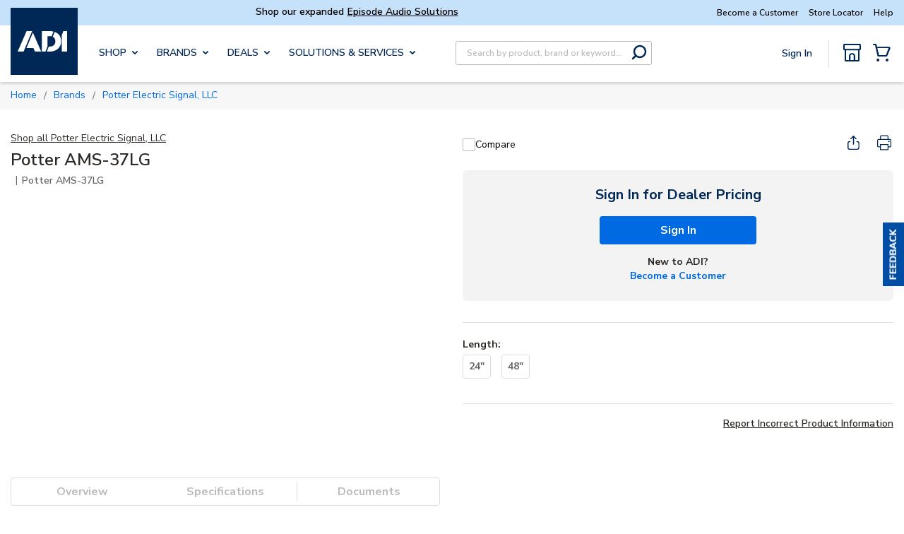

--- FILE ---
content_type: text/plain; charset=utf-8
request_url: https://rl.quantummetric.com/adiglobal/hash-check
body_size: -108
content:
["QUYgcz8ydwc=","YQZBNLq2HBg=","qC8NW7lOVuo="]

--- FILE ---
content_type: text/javascript
request_url: https://w.usabilla.com/50272144e4f2.js?lv=1
body_size: 176499
content:
(function(){window.parent!=window&&(window.lightningjs||function(d,f){var e=d.lightningjs={modules:f.modules},r=f.modules;e.expensive=function(b){b._waitforload=!0;return b};void 0;e.require=f.require;e.provide=function(b,l){function m(){var a=d.console;if(a&&a.error)try{a.error.apply(a,arguments)}catch(c){}else if(d.opera)try{d.opera.postError.apply(d.opera,arguments)}catch(c){}}function f(a){var c=a[0],k=a[1],b=0<k?p[k]:l,f=Array.prototype.slice.call(a[2]),h=f.shift();a=g._.fh[c]=g._.fh[c]||[];
k=g._.eh[c]=g._.eh[c]||[];g._.ph[c]=g._.ph[c]||[];if(b){if(b=b[h])try{var d=b.apply(b,f)}catch(n){var e=n}else e=Error("unknown deferred method '"+h+"'"),m(e.toString());d&&(p[c]=d);if(e){for(;k.length;){c=k.shift();try{c(e)}catch(n){m(n)}}k.push=function(a){a(e)}}else{for(;a.length;){c=a.shift();try{c(d)}catch(n){m(n)}}a.push=function(a){a(d)}}}else m("cannot call deferred method '"+h+"' on 'undefined'")}function t(){for(var a=h.shift();a;){if(u)var c=!1;else{var b=a[1];c=0<b?p[b]:l;var e=Array.prototype.slice.call(a[2]).shift(),
d=void 0;b=v[b]?!0:!1;c=c?(d=c[e])?d._waitforload?!0:!1:!1:b?!0:!1}c?(v[a[0]]=!0,q.push(a)):f(a);a=h.shift()}}e.require(b);var g=r[b];if(g.provided)m("deferred module '"+b+"' is already defined");else{g.provided=!0;var h=(g._.s||[]).slice();var p={0:l};var q=[];var v={};var u=!1;h&&h[0]&&(p[h[0][1]]=l);l._load=function(){u=!0;for(var a=q.shift();a;)f(a),a=q.shift()};g._.s={push:function(a){h.push(a);t()}};t()}};r.lightningjs.provided||e.provide("lightningjs",{load:function(){var b=f.modules,d;for(d in b){var e=
b[d];e._&&e("_load")}}})}(window,window.parent.lightningjs))})();
(function(){var e=window.parent;window.usabilla_live=window.usabilla_live||{};
window.usabilla_live.events={event:function(a,f,d){var b=window.usabilla_live_settings||{},c=b.configuration||{},g=!1;"campaign"===a&&"a"===f&&(g=!0);c.ga&&c.ga.a&&c.ga[a]&&d._action&&this.ga(c.ga[a],d._action,d._label||null,d._value||null,g);c.ga4&&c.ga4.a&&this.ga4(c.ga4[a],d._action,d._label||null,d._value||null,g);c.ot&&c.ot.a&&c.ot[a+":"+f]&&this.ot(c.ot[a+":"+f],a,d,b);if(b.eventCallback&&d._action)try{b.eventCallback(a,d._action,d._label||null,d._value||null,d.user_data||{})}catch(h){}},ga:function(a,
f,d,b,c){e._gaq&&e._gaq.push?(a=["_trackEvent",a,f,d||void 0,b||void 0],c&&a.push(!0),e._gaq.push(a)):e.pageTracker&&e.pageTracker._trackEvent?(a=[a,f,d||void 0,b||void 0],c&&a.push(!0),e.pageTracker._trackEvent.apply(e.pageTracker,a)):e.GoogleAnalyticsObject&&e[e.GoogleAnalyticsObject]&&(a=["send","event",a,f],d&&a.push(d),b&&a.push(b),c&&a.push({nonInteraction:1}),e[e.GoogleAnalyticsObject].apply(e,a))},ga4:function(a,f,d,b,c){e.gtag&&e.gtag("event",a,{action:f,label:d,value:b,nonInteraction:c})},
ot:function(a,f,d,b){var c=null;b.adobe&&b.adobe.AppMeasure?c=b.adobe.AppMeasure():e.s_gi&&(e.s_account||e.s&&e.s.account)&&(c=e.s_gi(e.s_account||e.s&&e.s.account));var g=[];if(c&&c.tl){var h=!1;a.e&&(c.linkTrackEvents=c.events=a.e,g.push("events"),h=!0);if(a.l){var k=this.c(d);k&&(c[a.l]=k,g.push(a.l),h=!0)}h&&(c.linkTrackVars=g.join(","),b.adobe&&b.adobe.preTrackCallback&&b.adobe.preTrackCallback(c,f,a,d,b),c.tl(!0,"o","Usabilla"))}},c:function(a){var f=[],d=this.b(a,["data","site_id"]),b=this.b(a,
["form","hash_mappings"]),c=this.b(b,["hash"]),g=this.b(b,["fields"]);if(null===d||null===b||null===c||null===g)return null;for(b=0;b<g.length;b++){var h=this.b(a.data,g[b].field),k=g[b].answers||null,m=g[b].hash||null;if(null!==h&&null!==k&&null!==m)for(var l in k)k.hasOwnProperty(l)&&l==h&&f.push([d,c,g[b].hash,g[b].answers[l].hash].join(":"))}return 0===f.length?null:f.join(",")},b:function(a,f){if(void 0===a||null===a||void 0===f||null===f||!f.hasOwnProperty("length"))return null;if(0===f.length)return a;
var d=f.shift();return a.hasOwnProperty(d)?this.b(a[d],f):null}};
})();(function(){var d=window.parent.document;function e(a,b,c){a.addEventListener?a.addEventListener(b,c,!1):a.attachEvent("on"+b,c)}window.usabilla_live=window.usabilla_live||{};window.usabilla_live.onEvent=e;window.usabilla_live.stopEvent=function(a,b,c){a.removeEventListener?a.removeEventListener(b,c,!1):a.detachEvent("on"+b,c)};window.usabilla_live.triggerEvent=function(a,b){if(d.createEventObject)a.fireEvent("on"+b,d.createEventObject());else{var c=d.createEvent("HTMLEvents");c.initEvent(b,!0,!0);a.dispatchEvent(c)}};
window.usabilla_live.onParentLoad=function(a){"complete"==window.parent.document.readyState?setTimeout(a,0):e(window.parent,"load",a)};
})();(function(){(function(){var w,O,P,x=[].indexOf||function(b){for(var a=0,d=this.length;a<d;a++)if(a in this&&this[a]===b)return a;return-1},E=function(b,a){return function(){return b.apply(a,arguments)}},Q={}.hasOwnProperty,B=function(b,a){function d(){this.constructor=b}for(var c in a)Q.call(a,c)&&(b[c]=a[c]);d.prototype=a.prototype;b.prototype=new d;b.__super__=a.prototype;return b};(function(b){return b.ensure_json=function(a){ensure_json.loading=ensure_json.loading||!1;if("function"===typeof("undefined"!==
typeof JSON&&null!==JSON?JSON.stringify:void 0))"function"===typeof a&&a();else if(ensure_json.loading)ensure_json.callbacks=ensure_json.callbacks.push(a);else return ensure_json.loading=!0,ensure_json.callbacks=[a],a=document.createElement("script"),a.src="//cdnjs.cloudflare.com/ajax/libs/json3/3.3.0/json3.min.js",a.onload=function(){var a;ensure_json.loading=!1;var b=ensure_json.callbacks;var f=0;for(a=b.length;f<a;f++){var e=b[f];"function"===typeof e&&e()}return ensure_json.callbacks=[]},document.getElementsByTagName("head")[0].appendChild(a)}})(window);
(function(b,a,d){var c={};var f=["slideout.coffee","v2\/slideout.coffee","v2\/popout.coffee","popout.coffee"];b.ScriptExists=function(a){return 0<=x.call(f,a)};b.IncludeScript=function(b,h){if(0>x.call(f,b))return!1;var e=c[b]=c[b]||{};if(e.value)return setTimeout(function(){return"function"===typeof h?h(e.value):void 0},0),!0;if(e.tag)return h&&e.callbacks.push(h),!0;e.callbacks=[];h&&e.callbacks.push(h);var g=a.getElementsByTagName("script")[0];var k=e.tag=a.createElement(d);k.src="https://d6tizftlrpuof.cloudfront.net/live/scripts/campaign-include/a5f669c28be1979ab5e2785121a6e10b/"+b;k.async=!0;g.parentNode.insertBefore(k,
g);return!0};return b.RegisterScript=function(a,b){var d;a=c[a]=c[a]||{};a.value=b;if(a.callbacks){var f=a.callbacks;var e=0;for(d=f.length;e<d;e++){var h=f[e];h(b)}return delete a.callbacks}}})(window,document,"script");var k=window.parent;var g=k.document;var I="https:";"https:"!==g.location.protocol&&(I="http:");var n={};(function(){var b=function(a,b){a=""+I+"//w.usabilla.com/a/t?m=c&b="+encodeURIComponent("50272144e4f2")+"&c="+encodeURIComponent(a)+"&e="+encodeURIComponent(b)+"&cb="+(new Date).getTime();
return(new Image(1,1)).src=a};var a=function(a,b,f,e){var d,c;b=b||{};b._label=b._campaign_id=e;b._action=f;return null!=(d=window.usabilla_live)?null!=(c=d.events)?"function"===typeof c.event?c.event("campaign",a,b):void 0:void 0:void 0};n.hit=function(d,c){null==c&&(c=null);b(d,"a");return a("a",c,"Campaign:Open",d)};n.click=function(d,c){null==c&&(c=null);b(d,"c");return a("c",c,"Campaign:Feedback Clicked",d)};n.pageSwitch=function(b,c){null==c&&(c=null);return a("p",{user_data:c},"Campaign:Page Switch",
b)};n.success=function(d,c){null==c&&(c=null);b(d,"s");return a("s",c,"Campaign:Success",d)};return n.fail=function(d,c){null==c&&(c=null);b(d,"f");return a("f",c,"Campaign:Close",d)}})();k=window.parent;g=k.document;var l={};var r=0;l.url=function(){function b(a,b,c){this.callback=c;this.id=r++;this.invert=a.invert||!1;this.invert||(this.group="url");var d=new RegExp(a.regexp,"i");var e=this.get(a);var h=this.invert;this.triggered=function(){return d.test(e())===!h}}b.prototype.get=function(a){var b=
{href:function(a){return function(){var b;var d=(null!=g?null!=(b=g.location)?b.href:void 0:void 0)||"";if(a)return d;-1!==d.indexOf("#")&&(d=d.substring(0,d.indexOf("#")));-1!==d.indexOf("?")&&(d=d.substring(0,d.indexOf("?")));return d}},pathname:function(a){return a?function(){var a;return((null!=(a=g.location)?a.pathname:void 0)||"")+(g.location.search||"")+(g.location.hash||"")}:function(){var a;return(null!=(a=g.location)?a.pathname:void 0)||""}}};return null==b[a.match]?function(){return""}:
b[a.match](a.query||!1)};b.prototype.destroy=function(){};return b}();l.delay=function(){function b(a,b,c){var d=this;this.callback=c;this.id=r++;this.triggered=function(){return!1};this.timer=setTimeout(function(){d.timer=null;d.triggered=function(){return!0};return d.callback()},a.time)}b.prototype.destroy=function(){if(this.timer)return clearTimeout(this.timer)};return b}();l.percentage=function(){return function(b,a,d){var c,f;this.data=a;this.callback=d;this.id=r++;a="function"===typeof(c=this.data).chanceHit?
c.chanceHit():void 0;null===a&&(a=Math.random()<=b.percentage/100,"function"===typeof(f=this.data).chanceHit&&f.chanceHit(a));this.triggered=a?function(){return!0}:function(){return!1}}}();l.visitor=function(){function b(a,b,c){this.callback=c;this.id=r++;C.initialize();this.t=!1;"new"===a.state&&C.isNew()&&(this.t=!0);"returning"===a.state&&C.isReturning()&&(this.t=!0)}b.prototype.triggered=function(){return this.t};return b}();l.scroll=function(){function b(a,b,c){this.callback=c;this.onScroll=
E(this.onScroll,this);this.id=r++;this.margin=a.margin||200;this.pos=a.pos||"bottom";this.t=!1;window.usabilla_live.onEvent(k,"scroll",this.onScroll)}b.prototype.onScroll=function(){var a=k.pageYOffset||g.body.scrollTop||g.documentElement.scrollTop||0;var b=k.innerHeight||g.documentElement.clientHeight||g.body.clientHeight||0;var c=Math.max(g.body.scrollHeight||0,g.documentElement.scrollHeight||0,g.body.offsetHeight||0,g.documentElement.offsetHeight||0,g.body.clientHeight||0,g.documentElement.clientHeight||
0);if("bottom"===this.pos&&c-(a+b)<=this.margin||"top"===this.pos&&a>=this.margin)return this.t=!0,this.callback(),this.destroy()};b.prototype.triggered=function(){return this.t};b.prototype.destroy=function(){return window.usabilla_live.stopEvent(k,"scroll",this.onScroll)};return b}();l.pages=function(){return function(b,a,d){this.callback=d;this.id=r++;d=b.op||"least";var c=(("function"===typeof a.pageVisitCount?a.pageVisitCount():void 0)||0)+1;a.pageVisitCount(c);this.triggered="least"===d&&c>=
b.pages||"most"===d&&c<=b.pages?function(){return!0}:function(){return!1}}}();l.mouseout=function(){function b(a,b,c){var d=this;this.callback=c;this.mouseOut=E(this.mouseOut,this);this.id=r++;this.triggered=function(){return!1};b=1E4;"time"in a&&(b=a.time);var e=k;window.attachEvent&&(e=g);setTimeout(function(){return window.usabilla_live.onEvent(e,"mouseout",d.mouseOut)},b)}b.prototype.mouseOut=function(a){a=a||k.event;var b=a.relatedTarget||a.toElement;var c=a.clientY;var f=!0;-1<k.navigator.userAgent.indexOf("MSIE")&&
"[object HTMLSelectElement]"===a.fromElement.toString()&&(f=!1);if(!b&&1>c&&f)return this.triggered=function(){return!0},this.callback(),this.destroy()};b.prototype.destroy=function(){var a=k;window.attachEvent&&(a=g);return window.usabilla_live.stopEvent(a,"mouseout",this.mouseOut)};return b}();var p={};l.custom=function(){function b(a,b,c){this.callback=c;this.id=r++;this.name=a.name;this._triggered=!1;this.name in p||(p[this.name]={triggered:!1,list:[]});p[this.name].triggered&&(this._triggered=
!0);p[this.name].list.push(this)}b.prototype.triggered=function(){return this._triggered};b.prototype.trigger=function(){this._triggered=!0;return this.callback()};return b}();l.device=function(){function b(a,b,c){this.callback=c;this.triggered=function(){return!1};var d=a.tests;b=0;for(c=d.length;b<c;b++)a=d[b],this[a]()&&(this.triggered=function(){return!0})}b.prototype.match=function(a){return(new RegExp(a,"i")).test(k.navigator.userAgent)};b.prototype.mwin=function(){return this.match("windows")&&
this.match("phone")};b.prototype.mios=function(){return this.match("(iphone|ipod)")&&!this.match("windows")};b.prototype.mand=function(){return this.match("android")&&this.match("mobile")&&!this.match("windows")};b.prototype.mrim=function(){return this.match("(rim|bb10|blackberry)")&&!this.match("tablet")};b.prototype.mfos=function(){return this.match("firefox")&&this.match("mobile")&&!this.match("android")};b.prototype.mmee=function(){return this.match("meego")};b.prototype.twin=function(){return this.match("windows")&&
this.match("touch")&&!this.match("phone")};b.prototype.tios=function(){return this.match("ipad")};b.prototype.tand=function(){return this.match("android")&&!this.match("mobile")};b.prototype.trim=function(){return this.match("(rim|bb10|blackberry)")&&this.match("tablet")};b.prototype.tfos=function(){return this.match("firefox")&&this.match("tablet")&&!this.match("android")};b.prototype.mob=function(){return this.mios()||this.mand()||this.mwin()||this.mrim()||this.mfos()||this.mmee()};b.prototype.tab=
function(){return this.tios()||this.tand()||this.twin()||this.trim()||this.tfos()};b.prototype.desk=function(){return!this.mob()&&!this.tab()&&!this.match("(mobile|tablet)")};return b}();l.cookie=function(){function b(a,b,c){var d;this.callback=c;this.triggered=function(){return!1};this.test=a.test;this.name=a.name;this.opt="";a["case"]&&(this.opt="i");this.re=a.regexp||"";"function"===typeof this[d=this.test]&&this[d]()&&(this.triggered=function(){return!0})}b.prototype.exists=function(){return this.cookie_exists()};
b.prototype.nexists=function(){return!this.cookie_exists()};b.prototype.regexp=function(){return(new RegExp(this.re,this.opt)).test(this.cookie_get())};b.prototype.cookie_exists=function(){return(new RegExp("(?:^|;\\s*)"+encodeURIComponent(this.name).replace(/[\-\.\+\*]/g,"\\$&")+"\\s*\\=",this.opt)).test(g.cookie)};b.prototype.cookie_get=function(){return decodeURIComponent(g.cookie.replace(new RegExp("(?:(?:^|.*;)\\s*"+encodeURIComponent(this.name).replace(/[\-\.\+\*]/g,"\\$&")+"\\s*\\=\\s*([^;]*).*$)|^.*$",
this.opt),"$1"))||null};return b}();l.jsval=function(){function b(a,b,c){var d=this;this.spec=a;this.callback=c;this._triggered=!1;this.t=setInterval(function(){return d.checkValues()},1E3);this.checkValues()}b.prototype.checks={equals:function(a,b){return""+a===""+b},nequals:function(a,b){return""+a!==""+b},contains:function(a,b){return(new RegExp(b,"i")).test(a)},ncontains:function(a,b){return!(new RegExp(b,"i")).test(a)},gt:function(a,b){return a>b},gte:function(a,b){return a>=b},lt:function(a,
b){return a<b},lte:function(a,b){return a<=b},oneof:function(a,b){var d;var f=b.split(",");var e=0;for(d=f.length;e<d;e++)if(b=f[e],""+a===b.trim())return!0;return!1}};b.prototype.checkOp=function(a,b,c){var d;var e=0;for(d=b.length;e<d;e++){var h=b[e];if(this.checks[a](h,c))return!0}return!1};b.prototype.getDottedVar=function(a,b,c){var d;b=b.split(".");var e=a;var h=0;for(d=b.length;h<d;h++)if(a=b[h],a in e)e=e[a];else return c;return e};b.prototype.getVars=function(a){var b,c,f;var e=[];var h=
this.spec.vars;var g=0;for(b=h.length;g<b;g++){var t=h[g];t="*"===t?(null!=(c=window.usabilla_live_settings)?null!=(f=c.local_data)?f.custom:void 0:void 0)||{}:this.getDottedVar(k,t,{});t=this.getDottedVar(t,a,null);null!==t&&e.push(t)}return e};b.prototype.checkValues=function(){var a;var b=!0;var c=this.spec.ops;var f=0;for(a=c.length;f<a;f++){var e=c[f];var h=this.getVars(e["var"]);b&&(b=this.checkOp(e.comp,h,e.val))}if(b)return clearInterval(this.t),this._triggered=!0,this.callback()};b.prototype.triggered=
function(){return this._triggered};return b}();window.usabilla_live.campaignTrigger=function(b){var a;if(b in p){if(!p[b].triggered){var d=p[b].list;var c=0;for(a=d.length;c<a;c++){var f=d[c];f.trigger()}}return p[b].triggered=!0}return p[b]={triggered:!0,list:[]}};var y=function(b,a,d){var c;var f=["-webkit-","-moz-","-o-","-ms-"];var e=0;for(c=f.length;e<c;e++){var h=f[e];b.style[h+a]=d.replace("%p%",h)}return b.style[a]=d.replace("%p%","")};k=parent.window;g=k.document;var u=u||{};var z=function(){function b(a,
b){this.config=a;this.iframe=b;this.frameCount=this.configValue(["shakes","wobbles"],4);this.amplitude=this.configValue(["amp","amplitude"],2);this.top=this.configValue(["top"],1);this.bottom=this.configValue(["bottom"],-1);this.offset=this.configValue(["offset"],0);this.delay=this.configValue(["delay"],2E3);this.speed=this.configValue(["speed"],50);this.duration=this.configValue(["duration"],0);this.timer=null;this.initialize()}b.prototype.getTags=function(){return["move"]};b.prototype.configValue=
function(a,b){var d;var f=0;for(d=a.length;f<d;f++){var e=a[f];if(e in this.config)return this.config[e]}return b};b.prototype.frames=function(){var a,b;var c=[];var f=a=1;for(b=this.frameCount;1<=b?a<=b:a>=b;f=1<=b?++a:--a)c.push([this.speed,this.offset+this.amplitude*(f%2?this.top:this.bottom)]);c.push([this.speed,this.offset]);this.delay&&c.push([this.delay,this.offset]);return c};b.prototype.frame=function(a){return{}};b.prototype.start=function(a){var b=this;null==a&&(a=null);setTimeout(function(){return"function"===
typeof a?a():void 0},0);if(!this.timer){var c=0;var f=this.frames();var e=function(){var a=f[c];return b.timer=setTimeout(function(){b.frame(a[1]);c=(c+1)%f.length;return e()},a[0])};e();if(0<this.duration)return setTimeout(function(){return b.stop()},this.duration)}};b.prototype.stop=function(a){null==a&&(a=null);this.timer&&(clearTimeout(this.timer),this.frame(0));return setTimeout(function(){return"function"===typeof a?a():void 0},0)};b.prototype.initialize=function(){};b.prototype.destroy=function(){return this.stop()};
return b}();u.shake=function(b){function a(){return O=a.__super__.constructor.apply(this,arguments)}B(a,b);a.prototype.initialize=function(){var a=this.iframe.getAttribute("data-tags")||"";this.css="left";if(a.match(/\b(left|right)\b/))return this.css="top"};a.prototype.frame=function(a){return this.iframe.style[this.css]=""+a+"px"};return a}(z);u.skew=function(b){function a(){return P=a.__super__.constructor.apply(this,arguments)}B(a,b);a.prototype.initialize=function(){var a=this.iframe.getAttribute("data-tags")||
"";this.origin="50% 100%";a.match(/\bright\b/)&&(this.origin="100% 50%");a.match(/\bleft\b/)&&(this.origin="0% 50%");a.match(/\btop\b/)&&(this.origin="50% 0%");this.transition=this.configValue(["transition"],!0);this.type="skewX";a.match(/\b(left|right)\b/)&&(this.type="skewY");y(this.iframe,"transform-origin",this.origin);if(this.transition)return y(this.iframe,"transition","%p%transform "+this.speed/1E3+"s ease")};a.prototype.unit=function(){var a;return"skewX"===(a=this.type)||"skewY"===a||"rotate"===
a||"rotateX"===a||"rotateY"===a||"rotateZ"===a?"deg":""};a.prototype.frame=function(a){return y(this.iframe,"transform",""+this.type+"("+a+this.unit()+")")};a.prototype.destroy=function(){return this.stop(function(){y(this.iframe,"transform-origin",null);return y(this.iframe,"transition",null)})};return a}(z);u=u||{};k=window.parent;g=k.document;var m=w=null;try{m=window.localStorage,w=window.sessionStorage}catch(b){}var D="usbl."+"50272144e4f2";var C=null;var v=[];var F=[];var q=[];var G=!1;var R={"42ab6ad2c68a":{"v":8,"a":false,"t":[{"type":"custom","name":"Authenticated User"},{"type":"jsval","ops":[{"var":"customerNumber","comp":"equals","val":"D4529-000"}],"vars":["*"]},{"type":"url","match":"pathname","query":false,"invert":false,"regexp":"(\/MyAccount$)"},{"type":"url","match":"pathname","query":false,"invert":false,"regexp":"(\/MyAccount\/Order$)"},{"type":"url","match":"pathname","query":false,"invert":false,"regexp":"(\/MyAccount\/MyLists$)"},{"type":"url","match":"pathname","query":false,"invert":false,"regexp":"(\/MyAccount\/SpendAnalyticsReport$)"},{"type":"url","match":"pathname","query":false,"invert":false,"regexp":"(\/MyAccount\/Invoices$)"},{"type":"url","match":"href","query":true,"invert":false,"regexp":"(www\\.adiglobaldistribution\\.us($|\\\/$|\\\/?#|\\\/?\\?))"}],"e":false},"317681b1637d":{"v":43,"a":false,"t":[{"type":"delay","time":45000,"multiplier":1000},{"type":"percentage","percentage":60},{"type":"custom","name":"Authenticated User"},{"type":"pages","pages":5,"op":"least"},{"type":"url","match":"pathname","query":true,"invert":true,"regexp":"(\/Cart)"},{"type":"url","match":"pathname","query":false,"invert":true,"regexp":"(\/Checkout\/ReviewAndPay)"},{"type":"url","match":"pathname","query":false,"invert":true,"regexp":"(\/Product\/)"},{"type":"device","tests":["desk"]}],"r":90,"e":false},"6ce3d0bc38f9":{"v":6,"a":false,"t":[{"type":"delay","time":0,"multiplier":1000},{"type":"custom","name":"Recruit Participants"},{"type":"jsval","ops":[{"var":"customerNumber","comp":"equals","val":"D4529-000"}],"vars":["*"]},{"type":"url","match":"pathname","query":false,"invert":false,"regexp":"(\/Catalog\/shopproducts\/)"},{"type":"url","match":"pathname","query":false,"invert":false,"regexp":"(\/Catalog\/shop\\-brands)"},{"type":"url","match":"pathname","query":false,"invert":false,"regexp":"(\/search)"},{"type":"url","match":"pathname","query":false,"invert":false,"regexp":"(\/Product\/)"},{"type":"url","match":"pathname","query":false,"invert":false,"regexp":"(\/Cart)"}],"e":false},"974a97235e49":{"v":4,"a":false,"t":[{"type":"delay","time":5000,"multiplier":1000},{"type":"percentage","percentage":100},{"type":"custom","name":"Recruit Participants"},{"type":"url","match":"pathname","query":false,"invert":false,"regexp":"(^\/Catalog\/shop\\-brands\/fire\\-lite\\-alarms\\-by\\-honeywell$)"}],"e":false},"020fafd794cf":{"v":7,"a":false,"t":[{"type":"delay","time":5000,"multiplier":1000},{"type":"percentage","percentage":100},{"type":"custom","name":"Recruit Participants"},{"type":"url","match":"pathname","query":false,"invert":false,"regexp":"(^\/Catalog\/shop\\-brands\/axis$)"}],"e":false},"8e8bfc272368":{"v":9,"a":false,"t":[{"type":"delay","time":7000,"multiplier":1000},{"type":"percentage","percentage":100},{"type":"custom","name":"Authenticated User"},{"type":"url","match":"pathname","query":false,"invert":false,"regexp":"(\/MyAccount\/InvoicePaymentRecap)"}],"e":false},"18f00695c2c5":{"v":5,"a":false,"t":[{"type":"mouseout","time":30000,"multiplier":1000},{"type":"custom","name":"Authenticated User"}],"e":false},"ff2e6cc76011":{"v":17,"a":false,"t":[{"type":"delay","time":10000,"multiplier":1000},{"type":"jsval","ops":[{"var":"customernumber","comp":"oneof","val":"Y9961-000,Y9899-000,Y9711-000,Y9640-000,Y9629-000,Y9569-000,Y9510-000,Y9508-000,Y9469-000,Y9469-000,Y9469-000,Y9442-000,Y9434-000,Y9373-000,Y9370-000,Y9359-000,Y9259-000,Y9235-000,Y9232-000,Y9210-000,Y9198-000,Y9191-000,Y9173-000,Y9156-000,Y9109-000,Y8940-000,Y8940-000,Y8846-000,Y8819-000,Y8736-000,Y8583-000,Y8554-000,Y8510-000,Y8429-000,Y8389-000,Y8381-000,Y8381-000,Y8350-000,Y8346-000,Y8255-000,Y8225-000,Y8049-000,Y7875-000,Y7839-000,Y7619-000,Y7615-000,Y7601-000,Y7515-000,Y7400-000,Y7371-000,Y7183-000,Y7145-000,Y7121-000,Y7070-000,Y6813-000,Y6761-000,Y6748-000,Y6586-000,Y6525-000,Y6495-000,Y6452-000,Y6435-000,Y6364-000,Y6343-000,Y6331-000,Y6273-000,Y6241-000,Y6132-000,Y6114-000,Y6051-000,Y5958-000,Y5695-000,Y5657-000,Y5522-000,Y5504-000,Y5398-000,Y5332-000,Y5299-000,Y5221-000,Y5203-000,Y4950-000,Y4936-000,Y4926-000,Y4890-000,Y4838-000,Y4801-000,Y4763-000,Y4686-000,Y4666-000,Y4634-000,Y4447-000,Y4293-000,Y4275-000,Y4157-000,Y4156-000,Y4136-000,Y4092-000,Y4090-000,Y4030-000,Y3893-000,Y3802-000,Y3722-000,Y3669-000,Y3669-000,Y3667-000,Y3550-000,Y3550-000,Y3527-000,Y3447-000,Y3432-000,Y3407-000,Y3394-000,Y3377-000,Y3363-000,Y3333-000,Y3268-000,Y3207-000,Y3196-000,Y3003-000,Y2993-000,Y2974-000,Y2974-000,Y2955-000,Y2922-000,Y2901-000,Y2846-000,Y2846-000,Y2819-000,Y2812-000,Y2589-000,Y2575-000,Y2550-000,Y2495-000,Y2439-000,Y2390-000,Y2250-000,Y2237-000,Y2089-000,Y2065-000,Y2062-000,Y2061-000,Y2057-000,Y2012-000,Y1930-000,Y1783-000,Y1678-000,Y1488-000,Y1455-000,Y1453-000,Y1194-000,Y1127-000,Y1057-000,Y1048-000,Y0966-000,Y0677-000,Y0635-000,Y0578-000,Y0569-000,Y0433-000,Y0363-000,Y0311-000,Y0242-000,Y0185-000,Y0145-000,X9876-000,X9779-000,X9757-000,X9753-000,X9602-000,X9593-000,X9558-000,X9458-000,X9438-000,X9429-000,X9391-000,X9349-000,X9286-000,X9140-000,X9027-000,X9005-000,X8984-000,X8958-000,X8861-000,X8841-000,X8780-000,X8503-000,X8448-000,X8382-000,X8357-000,X8336-000,X8314-000,X8274-000,X8052-000,X7867-000,X7703-000,X7662-000,X7479-000,X7352-000,X7311-000,X7281-000,X7254-000,X7250-000,X7224-000,X7180-000,X7131-000,X7105-000,X6852-000,X6841-000,X6811-000,X6713-000,X6639-000,X6639-000,X6449-000,X6395-000,X6382-000,X6369-000,X6340-000,X6254-000,X6170-000,X5960-000,X5898-000,X5678-000,X5502-000,X5291-000,X5190-000,X5007-000,X4953-000,X4838-000,X4829-000,X4513-000,X4499-000,X4480-000,X4467-000,X4399-000,X4365-000,X3868-000,X3670-000,X3445-000,X3443-000,X3345-000,X3345-000,X3344-000,X3319-000,X3319-000,X3160-000,X3133-000,X3124-000,X2959-000,X2811-000,X2669-000,X2664-000,X2504-000,X2483-000,X2447-000,X2404-000,X2222-000,X2170-000,X1921-000,X1853-000,X1774-000,X1672-000,X1540-000,X1399-000,X1306-000,X1183-000,X1134-000,X1128-000,X0983-000,X0967-000,X0827-000,X0522-000,X0447-000,X0447-000,X0430-000,X0397-000,X0347-000,X0034-000,W9910-000,W9800-000,W9670-000,W9640-000,W9517-000,W9517-000,W9510-000,W9415-000,W9307-000,W9110-000,W9008-000,W8992-000,W8934-000,W8929-000,W8856-000,W8755-000,W8583-000,W8331-000,W8274-000,W8130-000,W8074-000,W8060-000,W7933-000,W7919-000,W7805-000,W7709-000,W7632-000,W7504-000,W7359-000,W7291-000,W7280-000,W7207-000,W6964-000,W6567-000,W6505-000,W6447-000,W6447-000,W6362-000,W6350-000,W6322-000,W6180-000,W6166-000,W5746-000,W5746-000,W5669-000,W5653-000,W5553-000,W5512-000,W5493-000,W5419-000,W5322-000,W5299-000,W5172-000,W4922-000,W4879-000,W4848-000,W4752-000,W4723-000,W4647-000,W4566-000,W4383-000,W4332-000,W4320-000,W4143-000,W4128-000,W4058-000,W3741-000,W3394-000,W3099-000,W2874-000,W2868-000,W2778-000,W2778-000,W2771-000,W2746-000,W2704-000,W2017-000,W1780-000,W1761-000,W1721-000,W1718-000,W1684-000,W1640-000,W1099-000,W1087-000,W0988-000,W0818-000,W0660-000,W0430-000,W0223-000,W0219-000,W0084-000,W0017-000,V9858-000,V9811-000,V9777-000,V9542-000,V9330-000,V9327-000,V9130-000,V9074-000,V8387-000,V8350-000,V8344-000,V8213-000,V8056-000,V7930-000,V7924-000,V7843-000,V7682-000,V7655-000,V7426-000,V7322-000,V7305-000,V7305-000,V7283-000,V6947-000,V6898-000,V6890-000,V6620-000,V6620-000,V6566-000,V6415-000,V6303-000,V6209-000,V6137-000,V6037-000,V5962-000,V5919-000,V5851-000,V5778-000,V5771-000,V5760-000,V5676-000,V5488-000,V5413-000,V5299-000,V5043-000,V4798-000,V4681-000,V4525-000,V4382-000,V4317-000,V4307-000,V4016-000,V3912-000,V3878-000,V3766-000,V3656-000,V3542-000,V3526-000,V3420-000,V3206-000,V3159-000,V3082-000,V3042-000,V2763-000,V2325-000,V2191-000,V2164-000,V2111-000,V1924-000,V1802-000,V1771-000,V1528-000,V1503-000,V1503-000,V1335-000,V1233-000,V1230-000,V0898-000,V0898-000,V0717-000,V0679-000,V0583-000,V0375-000,V0271-000,V0167-000,V0144-000,U9816-000,U9599-000,U9525-000,U9463-000,U9436-000,U9415-000,U9292-000,U9162-000,U9099-000,U9082-000,U9035-000,U8892-000,U8891-000,U8692-000,U8480-000,U8454-000,U8444-000,U8264-000,U8119-000,U8005-000,U7856-000,U7762-000,U7715-000,U7545-000,U7061-000,U7054-000,U7017-000,U6991-000,U6738-000,U6554-000,U6330-000,U6086-000,U6085-000,U6085-000,U5982-000,U5957-000,U5893-000,U5791-000,U5790-000,U5790-000,U5760-000,U5746-000,U5519-000,U5399-000,U5399-000,U5113-000,U5075-000,U5052-000,U4640-000,U4595-000,U4443-000,U4207-000,U3739-000,U3733-000,U3692-000,U3503-000,U3472-000,U3221-000,U3167-000,U3120-000,U2950-000,U2906-000,U2818-000,U2536-000,U2494-000,U2428-000,U2214-000,U1746-000,U1415-000,U1399-000,U1295-000,U1211-000,U0859-000,U0711-000,U0412-000,U0388-000,U0302-000,U0282-000,U0263-000,U0211-000,U0180-000,U0066-000,U0033-000,T9803-000,T9641-000,T9513-000,T9469-000,T8669-000,T8081-000,T8045-000,T7743-000,T7222-000,T7198-000,T7178-000,T7171-000,T7152-000,T6799-000,T6626-000,T6517-000,T6348-000,T6278-000,T6278-000,T6234-000,T6094-000,T5405-000,T5351-000,T5218-000,T5033-000,T4996-000,T4985-000,T4968-000,T4954-000,T4948-000,T4882-000,T4871-000,T4840-000,T4813-000,T4780-000,T4754-000,T4595-000,T4595-000,T4526-000,T4526-000,T4485-000,T4454-000,T4328-000,T4226-000,T4205-000,T3975-000,T3975-000,T3687-000,T3636-000,T3620-000,T3620-000,T3510-000,T3414-000,T3282-000,T3171-000,T2805-000,T2574-000,T2528-000,T2522-000,T2236-000,T2236-000,T1742-000,T1652-000,T1652-000,T1170-000,T1153-000,T1043-000,T0656-000,T0113-000,R9393-000,R8904-000,R6794-000,R6368-000,R6311-000,R6306-000,R5961-000,R5363-000,R5222-000,R5192-000,R5115-000,R4739-000,R4263-000,R3978-000,R3838-000,R3721-000,R3700-000,R3680-000,R3590-000,R3490-000,R3345-000,R3295-000,R3233-000,R3190-000,R3183-000,R3175-000,R3138-000,R3016-000,R2976-000,R2902-000,R2869-000,R2770-000,R2671-000,R2616-000,R2545-000,R2371-000,R2371-000,R2308-000,R2114-000,R2016-000,R1999-000,R1887-000,R1790-000,R1647-000,R1409-000,R1391-000,R0918-000,R0675-000,R0508-000,R0502-000,R0434-000,R0284-000,R0284-000,R0028-000,P9737-000,P9724-000,P9612-000,P9575-000,P9480-000,P9393-000,P9339-000,P9159-000,P9087-000,P9067-000,P8957-000,P8846-000,P8788-000,P8738-000,P8683-000,P8125-000,P7945-000,P7773-000,P7730-000,P7688-000,P7376-000,P7308-000,P7308-000,P7137-000,P6601-000,P6500-000,P6451-000,P6400-000,P6384-000,P6303-000,P5969-000,P5941-000,P5650-000,P5639-000,P5421-000,P4951-000,P4882-000,P4621-000,P4468-000,P4336-000,P4157-000,P4092-000,P3861-000,P3535-000,P3367-000,P3365-000,P3079-000,P2800-000,P2704-000,P2700-000,P2515-000,P2515-000,P2380-000,P2179-000,P2130-000,P2130-000,P1981-000,P1981-000,P1981-000,P1736-000,P1672-000,P1595-000,P1493-000,P1234-000,P1232-000,P0973-000,P0827-000,P0813-000,P0812-000,P0738-000,P0136-000,P0075-000,N9976-000,N9287-000,N9268-000,N9268-000,N9222-000,N9008-000,N8991-000,N8790-000,N8659-000,N8527-000,N8498-000,N8258-000,N8217-000,N8193-000,N8167-000,N7896-000,N7885-000,N7876-000,N7727-000,N7646-000,N7065-000,N7059-000,N7021-000,N6974-000,N6962-000,N6805-000,N6782-000,N6754-000,N6740-000,N6532-000,N6479-000,N6448-000,N6430-000,N5521-000,N5426-000,N5342-000,N4982-000,N4969-000,N4920-000,N4820-000,N4459-000,N4109-000,N3941-000,N3747-000,N3629-000,N3611-000,N3563-000,N3473-000,N3342-000,N3282-000,N3229-000,N2564-000,N2292-000,N2209-000,N2132-000,N2132-000,N1894-000,N1843-000,N1763-000,N1658-000,N1526-000,N1299-000,N1269-000,N1125-000,N0949-000,N0765-000,N0623-000,N0478-000,M9698-000,M9684-000,M9607-000,M9328-000,M9326-000,M9286-000,M9127-000,M9026-000,M8707-000,M8495-000,M8485-000,M8398-000,M8050-000,M7757-000,M7628-000,M7609-000,M7546-000,M7504-000,M7342-000,M7309-000,M7079-000,M6961-000,M6911-000,M6504-000,M6503-000,M6474-000,M6409-000,M5887-000,M5792-000,M5777-000,M5521-000,M5511-000,M5465-000,M5465-000,M5221-000,M5183-000,M5146-000,M5074-000,M4796-000,M4723-000,M4259-000,M3970-000,M3970-000,M3944-000,M3944-000,M3944-000,M3944-000,M3691-000,M3442-000,M3398-000,M3213-000,M3125-000,M3042-000,M2440-000,M2432-000,M2040-000,M1943-000,M1865-000,M1266-000,M0997-000,M0989-000,M0939-000,M0939-000,M0917-000,M0890-000,M0833-000,M0727-000,M0612-000,M0575-000,M0521-000,M0390-000,M0387-000,M0060-000,L9390-000,L9295-000,L9222-000,L9129-000,L8966-000,L8966-000,L8945-000,L8584-000,L8563-000,L8297-000,L8297-000,L8103-000,L7928-000,L7895-000,L7709-000,L7670-000,L7432-000,L7217-000,L7173-000,L7173-000,L7134-000,L6951-000,L6923-000,L6923-000,L6822-000,L6767-000,L6669-000,L6570-000,L6552-000,L6550-000,L6351-000,L6321-000,L5985-000,L5707-000,L5664-000,L5048-000,L5044-000,L4984-000,L4947-000,L4800-000,L4662-000,L4552-000,L4520-000,L4338-000,L4171-000,L3826-000,L3797-000,L3587-000,L3503-000,L3475-000,L3255-000,L3145-000,L3025-000,L3016-000,L3013-000,L2599-000,L2573-000,L2495-000,L2494-000,L2312-000,L2206-000,L2192-000,L2138-000,L2028-000,L1983-000,L1983-000,L1668-000,L1603-000,L1333-000,L1270-000,L1219-000,L1121-000,L1017-000,L0764-000,L0692-000,L0638-000,L0189-000,L0157-000,L0110-000,L0083-000,K9999-000,K9976-000,K9851-000,K9752-000,K9704-000,K9600-000,K9600-000,K9521-000,K9404-000,K9279-000,K9114-000,K9072-000,K8971-000,K8958-000,K8910-000,K8151-000,K8151-000,K7812-000,K7745-000,K7577-000,K7479-000,K7352-000,K7260-000,K7110-000,K6958-000,K6806-000,K6729-000,K6113-000,K6070-000,K5519-000,K5358-000,K5329-000,K5329-000,K4972-000,K4882-000,K4868-000,K4820-000,K4727-000,K4653-000,K4626-000,K4539-000,K4526-000,K3702-000,K3519-000,K3344-000,K3159-000,K3059-000,K2921-000,K2708-000,K2473-000,K2443-000,K2443-000,K2103-000,K1878-000,K1232-000,J9967-000,J9561-000,J9551-000,J9548-000,J9381-000,J8988-000,J8531-000,J8531-000,J8426-000,J8384-000,J8319-000,J8272-000,J8104-000,J8016-000,J7812-000,J7703-000,J7672-000,J7270-000,J7270-000,J6970-000,J6659-000,J6084-000,J5654-000,J5581-000,J5560-000,J5102-000,J5095-000,J5093-000,J4967-000,J4955-000,J4868-000,J4749-000,J4737-000,J4673-000,J4673-000,J4350-000,J4149-000,J4056-000,J3911-000,J3728-000,J3687-000,J3349-000,J3202-000,J2754-000,J2572-000,J2559-000,J2327-000,J1749-000,J1738-000,J1738-000,J1664-000,J1618-000,J1542-000,J1487-000,J1270-000,J1221-000,J1140-000,J1112-000,J0951-000,J0491-000,J0406-000,J0077-000,H9944-000,H9770-000,H9754-000,H9523-000,H9523-000,H9523-000,H9393-000,H9042-000,H9042-000,H8685-000,H8557-000,H8493-000,H8117-000,H7916-000,H7828-000,H7673-000,H7621-000,H7473-000,H7116-000,H7053-000,H7023-000,H6913-000,H6421-000,H6421-000,H6097-000,H6062-000,H5692-000,H5454-000,H5237-000,H4957-000,H4765-000,H4404-000,H4287-000,H4253-000,H3986-000,H3502-000,H3407-000,H3071-000,H2762-000,H2411-000,H2392-000,H2191-000,H2169-000,H1930-000,H1866-000,H1822-000,H1734-000,H1720-000,H1272-000,H1165-000,H0949-000,H0915-000,H0913-000,H0595-000,H0194-000,H0194-000,H0093-000,G9984-000,G9741-000,G9670-000,G9529-000,G9062-000,G8909-000,G8826-000,G8652-000,G8550-000,G8511-000,G8451-000,G8423-000,G7972-000,G7931-000,G7813-000,G7670-000,G7666-000,G7654-000,G7414-000,G7071-000,G6972-000,G6568-000,G6415-000,G6415-000,G6375-000,G6302-000,G6271-000,G6271-000,G5945-000,G5760-000,G5188-000,G5067-000,G4971-000,G4928-000,G4627-000,G4627-000,G4627-000,G4559-000,G4451-000,G4197-000,G4056-000,G4041-000,G3801-000,G3785-000,G3785-000,G3758-000,G3660-000,G3234-000,G3024-000,G2927-000,G2293-000,G2271-000,G2132-000,G2101-000,G2095-000,G1898-000,G1861-000,G1607-000,G1526-000,G1327-000,G1213-000,G1155-000,G1150-000,G1017-000,G0981-000,G0748-000,G0623-000,G0157-000,G0157-000,FJ603-000,FH521-000,FD267-000,FC041-000,FA063-000,F9533-000,F9430-000,F9070-000,F8907-000,F8609-000,F8512-000,F8282-000,F8242-000,F8191-000,F8144-000,F8117-000,F8117-000,F8046-000,F7760-000,F7640-000,F7479-000,F7162-000,F6765-000,F6692-000,F6593-000,F6593-000,F6593-000,F6593-000,F6538-000,F6253-000,F5812-000,F5812-000,F5586-000,F5586-000,F5421-000,F5421-000,F5421-000,F5391-000,F5072-000,F5072-000,F4901-000,F4782-000,F3885-000,F3740-000,F3439-000,F3246-000,F3198-000,F2901-000,F2850-000,F2428-000,F2177-000,F1296-000,F1096-000,F1096-000,F1016-000,F0394-000,F0119-000,EM219-000,EM214-000,EK312-000,E9295-000,E8862-000,E8491-000,E8110-000,E8075-000,E7386-000,E7208-000,E7100-000,E7084-000,E6885-000,E6853-000,E6672-000,E6488-000,E6344-000,E6318-000,E6212-000,E5683-000,E5475-000,E5249-000,E5180-000,E5132-000,E5025-000,E4919-000,E4729-000,E4729-000,E4526-000,E4332-000,E4332-000,E3587-000,E3497-000,E3208-000,E3060-000,E3032-000,E2982-000,E2818-000,E2720-000,E2537-000,E2367-000,E1874-000,E1800-000,E1800-000,E1705-000,E1683-000,E1636-000,E1461-000,E0746-000,E0335-000,E0112-000,E0006-000,E0006-000,DX205-000,DM879-000,DM861-000,DM646-000,DB560-000,D9973-000,D9880-000,D9792-000,D9729-000,D9721-000,D9463-000,D9463-000,D8999-000,D8976-000,D8833-000,D8628-000,D8370-000,D8193-000,D8044-000,D7966-000,D7423-000,D6871-000,D6645-000,D6475-000,D6466-000,D6337-000,D5297-000,D5101-000,D5043-000,D4898-000,D4779-000,D4510-000,D4251-000,D4251-000,D4146-000,D3783-000,D3372-000,D3244-000,D3211-000,D2944-000,D2894-000,D2686-000,D2193-000,D1704-000,D1688-000,D1399-000,D1391-000,D1105-000,D0994-000,D0831-000,D0289-000,D0039-000,CY174-000,CN141-000,CM061-000,CL733-000,CL695-000,CL662-000,CL642-000,CL619-000,CL528-000,CL427-000,CL415-000,CL403-000,CL326-000,CL323-000,CL277-000,CL275-000,CL255-000,CL118-000,CL085-000,CL067-000,CL005-000,CK959-000,CK947-000,CK900-000,CK887-000,CK784-000,CK774-000,CK690-000,CK549-000,CK518-000,CK451-000,CK397-000,CK354-000,CK298-000,CK265-000,CK254-000,CK160-000,CK049-000,CK035-000,CK030-000,CK025-000,CK021-000,CJ941-000,CJ934-000,CJ929-000,CJ905-000,CJ900-000,CJ885-000,CJ885-000,CJ834-000,CJ797-000,CJ758-000,CJ734-000,CJ642-000,CJ639-000,CJ404-000,CJ371-000,CJ260-000,CJ182-000,CJ141-000,CJ139-000,CJ109-000,CJ008-000,CH995-000,CH978-000,CH930-000,CH866-000,CH866-000,CH859-000,CH621-000,CH562-000,CH518-000,CH514-000,CH493-000,CH318-000,CH247-000,CH193-000,CH156-000,CH134-000,CH125-000,CH073-000,CH032-000,CG981-000,CG972-000,CG953-000,CG930-000,CG918-000,CG864-000,CG655-000,CG649-000,CG619-000,CG591-000,CG513-000,CG508-000,CG498-000,CG410-000,CG410-000,CG382-000,CG361-000,CG287-000,CG274-000,CG241-000,CG200-000,CG024-000,CF994-000,CF992-000,CF980-000,CF946-000,CF933-000,CF835-000,CF805-000,CF720-000,CF614-000,CF377-000,CF287-000,CF206-000,CF197-000,CF181-000,CF176-000,CF152-000,CF129-000,CF077-000,CF077-000,CF044-000,CE857-000,CE834-000,CE720-000,CE670-000,CE652-000,CE607-000,CE577-000,CE547-000,CE535-000,CE531-000,CE455-000,CE455-000,CE264-000,CE249-000,CE222-000,CE216-000,CE192-000,CE190-000,CE147-000,CE096-000,CE027-000,CD961-000,CD892-000,CD863-000,CD855-000,CD809-000,CD805-000,CD736-000,CD689-000,CD682-000,CD515-000,CD476-000,CD318-000,CD271-000,CD213-000,CD141-000,CD089-000,CD063-000,CD052-000,CC966-000,CC875-000,CC823-000,CC784-000,CC760-000,CC748-000,CC734-000,CC579-000,CC568-000,CC426-000,CC378-000,CC355-000,CC325-000,CC316-000,CC289-000,CC205-000,CC087-000,CC084-000,CC039-000,CB997-000,CB906-000,CB852-000,CB781-000,CB759-000,CB690-000,CB551-000,CB490-000,CB459-000,CB309-000,CB285-000,CB283-000,CB276-000,CB269-000,CB174-000,CB080-000,CB074-000,CA878-000,CA872-000,CA830-000,CA811-000,CA672-000,CA596-000,CA542-000,CA530-000,CA509-000,CA420-000,CA376-000,CA375-000,CA343-000,CA176-000,CA142-000,CA034-000,CA022-000,C9832-000,C9776-000,C9692-000,C9676-000,C9630-000,C9630-000,C9524-000,C9439-000,C9047-000,C8549-000,C8351-000,C8245-000,C8053-000,C8021-000,C7396-000,C7142-000,C7142-000,C7044-000,C6962-000,C6446-000,C6193-000,C6193-000,C6170-000,C6164-000,C6014-000,C5981-000,C5918-000,C5721-000,C5721-000,C5611-000,C5148-000,C5041-000,C5027-000,C4659-000,C4337-000,C3889-000,C3803-000,C3803-000,C3238-000,C3074-000,C3074-000,C2337-000,C2243-000,C2126-000,C2041-000,C1946-000,C1862-000,C1851-000,C1309-000,C1144-000,C1086-000,BY973-000,BY818-000,BY672-000,BY516-000,BY438-000,BY350-000,BY287-000,BY280-000,BY207-000,BY201-000,BY070-000,BY063-000,BY062-000,BX942-000,BX937-000,BX588-000,BX492-000,BX418-000,BX379-000,BX370-000,BX352-000,BX240-000,BX231-000,BX094-000,BX048-000,BX019-000,BW993-000,BW891-000,BW852-000,BW851-000,BW851-000,BW580-000,BW530-000,BW395-000,BW368-000,BW340-000,BW331-000,BW314-000,BW208-000,BW174-000,BW118-000,BW066-000,BW061-000,BV947-000,BV841-000,BV753-000,BV750-000,BV731-000,BV637-000,BV528-000,BV508-000,BV451-000,BV410-000,BV380-000,BV375-000,BV356-000,BV313-000,BV268-000,BV265-000,BV207-000,BV140-000,BV136-000,BV133-000,BV123-000,BV041-000,BV039-000,BV028-000,BV021-000,BV001-000,BU837-000,BU837-000,BU826-000,BU726-000,BU705-000,BU693-000,BU688-000,BU676-000,BU611-000,BU600-000,BU574-000,BU559-000,BU486-000,BU475-000,BU475-000,BU428-000,BU338-000,BU300-000,BU230-000,BU166-000,BU045-000,BT995-000,BT797-000,BT619-000,BT590-000,BT566-000,BT557-000,BT554-000,BT529-000,BT521-000,BT394-000,BT393-000,BT342-000,BT321-000,BT218-000,BT178-000,BT063-000,BT044-000,BR949-000,BR723-000,BR613-000,BR546-000,BR441-000,BR430-000,BR391-000,BR371-000,BR371-000,BR343-000,BR178-000,BR164-000,BR104-000,BR062-000,BR061-000,BP940-000,BP873-000,BP794-000,BP792-000,BP792-000,BP785-000,BP738-000,BP715-000,BP595-000,BP592-000,BP585-000,BP557-000,BP396-000,BP395-000,BP340-000,BP277-000,BP241-000,BP205-000,BP170-000,BP166-000,BP153-000,BP046-000,BP046-000,BP014-000,BN835-000,BN799-000,BN757-000,BN734-000,BN698-000,BN653-000,BN547-000,BN492-000,BN489-000,BN416-000,BN389-000,BN380-000,BN376-000,BN337-000,BN276-000,BN229-000,BN124-000,BN120-000,BN078-000,BM954-000,BM917-000,BM805-000,BM791-000,BM791-000,BM761-000,BM760-000,BM705-000,BM580-000,BM497-000,BM476-000,BM410-000,BM379-000,BM253-000,BM232-000,BM186-000,BM121-000,BL915-000,BL894-000,BL856-000,BL845-000,BL839-000,BL781-000,BL781-000,BL719-000,BL674-000,BL657-000,BL621-000,BL584-000,BL573-000,BL560-000,BL530-000,BL464-000,BL336-000,BL334-000,BL323-000,BL289-000,BL269-000,BL228-000,BL172-000,BL163-000,BL135-000,BL085-000,BK767-000,BK683-000,BK663-000,BK604-000,BK579-000,BK427-000,BK376-000,BK368-000,BK304-000,BK296-000,BK058-000,BK006-000,BJ993-000,BJ868-000,BJ836-000,BJ771-000,BJ708-000,BJ708-000,BJ708-000,BJ708-000,BJ707-000,BJ683-000,BJ666-000,BJ624-000,BJ529-000,BJ489-000,BJ448-000,BJ391-000,BJ382-000,BJ320-000,BJ309-000,BJ304-000,BJ269-000,BJ200-000,BJ059-000,BH988-000,BH988-000,BH983-000,BH961-000,BH866-000,BH800-000,BH757-000,BH681-000,BH667-000,BH659-000,BH601-000,BH555-000,BH412-000,BH403-000,BH167-000,BH121-000,BH029-000,BH015-000,BG804-000,BG795-000,BG783-000,BG743-000,BG697-000,BG585-000,BG585-000,BG524-000,BG514-000,BG503-000,BG490-000,BG485-000,BG397-000,BG386-000,BG386-000,BG221-000,BG125-000,BG030-000,BG029-000,BF953-000,BF932-000,BF924-000,BF727-000,BF719-000,BF642-000,BF546-000,BF545-000,BF479-000,BF346-000,BF234-000,BF225-000,BF113-000,BF096-000,BF092-000,BF049-000,BF018-000,BE935-000,BE933-000,BE902-000,BE808-000,BE777-000,BE777-000,BE736-000,BE696-000,BE630-000,BE629-000,BE622-000,BE594-000,BE588-000,BE582-000,BE470-000,BE452-000,BE448-000,BE350-000,BE334-000,BE311-000,BE302-000,BE240-000,BE193-000,BE173-000,BE090-000,BE053-000,BE035-000,BD958-000,BD743-000,BD740-000,BD472-000,BD449-000,BD370-000,BD364-000,BD290-000,BD216-000,BD075-000,BD053-000,BD043-000,BC938-000,BC937-000,BC836-000,BC641-000,BC520-000,BC520-000,BC494-000,BC473-000,BC454-000,BC423-000,BC403-000,BC365-000,BC324-000,BC241-000,BC143-000,BC132-000,BC097-000,BB963-000,BB832-000,BB800-000,BB785-000,BB567-000,BB567-000,BB557-000,BB521-000,BB451-000,BB412-000,BB346-000,BB228-000,BB190-000,BB180-000,BB137-000,BB014-000,BA800-000,BA715-000,BA699-000,BA634-000,BA620-000,BA612-000,BA523-000,BA521-000,BA497-000,BA423-000,BA420-000,BA418-000,BA394-000,BA361-000,BA315-000,BA307-000,BA272-000,BA233-000,BA225-000,BA043-000,BA018-000,B9804-000,B9765-000,B9665-000,B9220-000,B9161-000,B8852-000,B8814-000,B8814-000,B7450-000,B7251-000,B7136-000,B6802-000,B6263-000,B6195-000,B5937-000,B5481-000,B5466-000,B5273-000,B4941-000,B4574-000,B4512-000,B4448-000,B4206-000,B3971-000,B3932-000,B3145-000,B3019-000,B2890-000,B2733-000,B2581-000,B2492-000,B2475-000,B2442-000,B2252-000,B2252-000,B2252-000,B2252-000,B1818-000,B1677-000,B1459-000,B1337-000,B1124-000,B1124-000,B0997-000,B0997-000,B0982-000,B0966-000,B0819-000,B0063-000,B0025-000,AY980-000,AY970-000,AY969-000,AY909-000,AY890-000,AY854-000,AY831-000,AY820-000,AY750-000,AY661-000,AY550-000,AY525-000,AY525-000,AY507-000,AY450-000,AY450-000,AY433-000,AY419-000,AY280-000,AY075-000,AX987-000,AX987-000,AX987-000,AX840-000,AX837-000,AX805-000,AX805-000,AX712-000,AX684-000,AX611-000,AX388-000,AX322-000,AX228-000,AX216-000,AX081-000,AX078-000,AX066-000,AX035-000,AW950-000,AW846-000,AW760-000,AW636-000,AW605-000,AW397-000,AW387-000,AW302-000,AW294-000,AW287-000,AW242-000,AW235-000,AW170-000,AW104-000,AW084-000,AV856-000,AV844-000,AV763-000,AV553-000,AV551-000,AV500-000,AV490-000,AV411-000,AV266-000,AV216-000,AV116-000,AV105-000,AV062-000,AV016-000,AU931-000,AU748-000,AU668-000,AU651-000,AU588-000,AU569-000,AU513-000,AU452-000,AU446-000,AU444-000,AU384-000,AU384-000,AU267-000,AU244-000,AU075-000,AU070-000,AU070-000,AU056-000,AT799-000,AT778-000,AT753-000,AT721-000,AT701-000,AT550-000,AT527-000,AT495-000,AT494-000,AT476-000,AT359-000,AT334-000,AT254-000,AT223-000,AT088-000,AR804-000,AR790-000,AR759-000,AR693-000,AR664-000,AR650-000,AR627-000,AR561-000,AR548-000,AR534-000,AR450-000,AR353-000,AR240-000,AR134-000,AR106-000,AR029-000,AP976-000,AP974-000,AP922-000,AP891-000,AP882-000,AP650-000,AP622-000,AP473-000,AP378-000,AP190-000,AP128-000,AN784-000,AN529-000,AN529-000,AN412-000,AN405-000,AN370-000,AN284-000,AN258-000,AN078-000,AN059-000,AM950-000,AM891-000,AM890-000,AM758-000,AM674-000,AM674-000,AM665-000,AM615-000,AM545-000,AM492-000,AM489-000,AM466-000,AM317-000,AM198-000,AM141-000,AM141-000,AM119-000,AM082-000,AM068-000,AM052-000,AL965-000,AL958-000,AL958-000,AL951-000,AL909-000,AL876-000,AL858-000,AL781-000,AL772-000,AL523-000,AL382-000,AL372-000,AL300-000,AL266-000,AL115-000,AL115-000,AL049-000,AL010-000,AK973-000,AK961-000,AK945-000,AK783-000,AK754-000,AK744-000,AK586-000,AK547-000,AK508-000,AK394-000,AK336-000,AK336-000,AK302-000,AK295-000,AK030-000,AJ914-000,AJ838-000,AJ815-000,AJ732-000,AJ571-000,AJ510-000,AJ495-000,AJ419-000,AJ371-000,AJ230-000,AJ079-000,AJ057-000,AJ057-000,AJ003-000,AH992-000,AH968-000,AH951-000,AH852-000,AH795-000,AH772-000,AH676-000,AH497-000,AH420-000,AH218-000,AH135-000,AH123-000,AH106-000,AH104-000,AG982-000,AG885-000,AG837-000,AG751-000,AG739-000,AG711-000,AG642-000,AG618-000,AG531-000,AG460-000,AG434-000,AG392-000,AG373-000,AG265-000,AG264-000,AG211-000,AG154-000,AG118-000,AG056-000,AF969-000,AF946-000,AF913-000,AF795-000,AF667-000,AF616-000,AF562-000,AF545-000,AF543-000,AF340-000,AF202-000,AF153-000,AF100-000,AE969-000,AE852-000,AE755-000,AE585-000,AE325-000,AE314-000,AE300-000,AE261-000,AE230-000,AE222-000,AE169-000,AE139-000,AE068-000,AE023-000,AD950-000,AD907-000,AD717-000,AD681-000,AD669-000,AD669-000,AD640-000,AD628-000,AD606-000,AD405-000,AD330-000,AD239-000,AD117-000,AC994-000,AC926-000,AC839-000,AC756-000,AC688-000,AC662-000,AC472-000,AC416-000,AC320-000,AC290-000,AC209-000,AC202-000,AC184-000,AC160-000,AC039-000,AB990-000,AB945-000,AB945-000,AB787-000,AB785-000,AB730-000,AB639-000,AB614-000,AB598-000,AB584-000,AB377-000,AB362-000,AB353-000,AB352-000,AB331-000,AB230-000,AB228-000,AB176-000,AB102-000,AB091-000,AB090-000,AB090-000,AB031-000,AA941-000,AA935-000,AA772-000,AA771-000,AA762-000,AA575-000,AA569-000,AA566-000,AA507-000,AA500-000,AA489-000,AA420-000,AA360-000,AA317-000,AA157-000,AA132-000,AA072-000,A9972-000,A9638-000,A9638-000,A9274-000,A9194-000,A8912-000,A8695-000,A8066-000,A7799-000,A7513-000,A7395-000,A7395-000,A7395-000,A7395-000,A7387-000,A7313-000,A7242-000,A6932-000,A6619-000,A6609-000,A6457-000,A5861-000,A5705-000,A5607-000,A5568-000,A5556-000,A5552-000,A5458-000,A5425-000,A5410-000,A5410-000,A5358-000,A5132-000,A5077-000,A4175-000,A4112-000,A4109-000,A3847-000,A3725-000,A3230-000,A3197-000,A3115-000,A3115-000,A2948-000,A2645-000,A2460-000,A2438-000,A2257-000,A2049-000,A1942-000,A1810-000,A1796-000,A1534-000,A1486-000,A1485-000,A1252-000,A1190-000,A1158-000,A1154-000,A1135-000,A1133-000,A1131-000,A1018-000,A0668-000,A0576-000,A0463-000,A0222-000,97364-000,96885-000,96795-000,96792-000,96485-000,96485-000,96465-000,96435-000,96188-000,96061-000,95680-000,95651-000,95515-000,95402-000,95374-000,95182-000,95164-000,94824-000,94824-000,94531-000,94427-000,94427-000,94332-000,94263-000,94263-000,94209-000,94202-000,93799-000,93740-000,93387-000,93387-000,93378-000,92946-000,92840-000,92840-000,92754-000,92518-000,92335-000,92321-000,92310-000,92267-000,92264-000,92034-000,91947-000,91671-000,91670-000,91548-000,91533-000,91419-000,91409-000,91409-000,91390-000,91253-000,91253-000,91190-000,91133-000,91040-000,91023-000,91023-000,91004-000,90875-000,90869-000,90845-000,90739-000,90680-000,90653-000,90651-000,90623-000,90623-000,90489-000,90202-000,90042-000,90000-000,90000-000,89915-000,89865-000,89690-000,89648-000,89627-000,89265-000,89265-000,89010-000,88751-000,88738-000,88550-000,88415-000,88262-000,88219-000,88117-000,88002-000,87987-000,87940-000,87940-000,87760-000,87653-000,87653-000,86827-000,86827-000,86651-000,86651-000,86651-000,86610-000,86300-000,86300-000,86232-000,85965-000,85960-000,85881-000,85881-000,85775-000,85596-000,85480-000,85314-000,85277-000,85230-000,85230-000,85155-000,85111-000,85066-000,85022-000,85022-000,84858-000,84772-000,84729-000,84721-000,84506-000,84460-000,84454-000,84327-000,84265-000,84260-000,84260-000,84134-000,84086-000,84065-000,83803-000,83668-000,83597-000,83515-000,83438-000,83354-000,83354-000,83334-000,83201-000,83108-000,83108-000,83092-000,83017-000,82867-000,82849-000,82612-000,82519-000,82504-000,82295-000,82295-000,82204-000,82190-000,81973-000,81943-000,81564-000,81502-000,81397-000,81393-000,81327-000,81068-000,80809-000,80750-000,80750-000,80498-000,80367-000,80334-000,80290-000,80282-000,79760-000,79721-000,79534-000,79407-000,79367-000,79319-000,79245-000,79085-000,78990-000,78805-000,78616-000,78247-000,78225-000,78160-000,78023-000,77830-000,77600-000,77600-000,77600-000,77600-000,77292-000,77204-000,77077-000,76858-000,76792-000,76786-000,76685-000,76592-000,76537-000,76440-000,76122-000,76085-000,75781-000,75740-000,75654-000,75654-000,75617-000,75474-000,75474-000,75398-000,75392-000,75353-000,75083-000,74626-000,74570-000,74537-000,74425-000,74328-000,74311-000,74270-000,74132-000,73937-000,73876-000,73849-000,73463-000,73447-000,73377-000,73320-000,73224-000,72940-000,72790-000,72784-000,72747-000,72744-000,72690-000,72639-000,72613-000,72395-000,72344-000,71986-000,71893-000,71700-000,71454-000,71452-000,71441-000,71257-000,71103-000,71060-000,71010-000,70915-000,70766-000,70676-000,70667-000,70570-000,70525-000,70525-000,70525-000,70516-000,70398-000,70225-000,70066-000,70046-000,70026-000,69904-000,69871-000,69810-000,69686-000,69546-000,68936-000,68910-000,68891-000,68458-000,68449-000,68386-000,68386-000,68325-000,68230-000,68230-000,67951-000,67588-000,67588-000,67551-000,67551-000,67442-000,67400-000,67370-000,67012-000,66848-000,66728-000,66565-000,66280-000,66272-000,66191-000,66143-000,65980-000,65893-000,65773-000,65344-000,65214-000,65190-000,65159-000,65132-000,65116-000,64850-000,64649-000,64545-000,64545-000,64518-000,64505-000,64505-000,64470-000,64201-000,64170-000,64118-000,63934-000,63899-000,63852-000,63565-000,63550-000,63355-000,63229-000,63176-000,63027-000,62940-000,62758-000,62628-000,62540-000,62481-000,62379-000,62207-000,62207-000,62207-000,62169-000,62108-000,62051-000,62006-000,61940-000,61935-000,61897-000,61856-000,61795-000,61276-000,61134-000,-6100-000,60863-000,60843-000,60617-000,60596-000,60078-000,59993-000,59748-000,59474-000,58680-000,58678-000,58458-000,58458-000,58397-000,58246-000,58152-000,57932-000,57919-000,57878-000,57588-000,57350-000,57314-000,57181-000,57069-000,56662-000,56459-000,56263-000,56193-000,56106-000,55829-000,55829-000,55766-000,55670-000,55329-000,55193-000,55193-000,54870-000,54844-000,54742-000,54740-000,54705-000,54690-000,54137-000,54110-000,53914-000,53914-000,53858-000,53579-000,53579-000,53579-000,53576-000,53389-000,53317-000,53223-000,53174-000,52956-000,52956-000,52854-000,52829-000,52500-000,52380-000,52040-000,51940-000,51906-000,51830-000,51639-000,51608-000,51381-000,51248-000,50980-000,50709-000,50665-000,50661-000,50576-000,50576-000,50576-000,50353-000,50309-000,50054-000,49864-000,49842-000,49842-000,49715-000,49484-000,49451-000,49381-000,49358-000,49227-000,49210-000,49101-000,48201-000,48134-000,48099-000,48043-000,47867-000,47824-000,47824-000,47824-000,47680-000,47672-000,47660-000,47560-000,47450-000,47273-000,47160-000,46890-000,46873-000,46662-000,46357-000,46231-000,46231-000,46014-000,45942-000,45912-000,45897-000,45897-000,45710-000,45626-000,45350-000,45241-000,45210-000,45188-000,45136-000,45096-000,44799-000,44795-000,44782-000,44628-000,44385-000,44381-000,44095-000,43888-000,43776-000,43634-000,43501-000,43263-000,43178-000,43120-000,42976-000,42974-000,42974-000,42957-000,42844-000,42730-000,42721-000,42596-000,42588-000,42446-000,42400-000,42398-000,42362-000,41854-000,41588-000,41529-000,41503-000,41400-000,41311-000,40573-000,40501-000,40343-000,40150-000,40150-000,40128-000,39899-000,39845-000,39794-000,39200-000,39120-000,39118-000,39118-000,39059-000,39006-000,38964-000,38763-000,38691-000,38460-000,38456-000,38236-000,38160-000,38052-000,38020-000,37792-000,37678-000,37337-000,37307-000,37275-000,37188-000,37188-000,37177-000,37130-000,37020-000,36985-000,36773-000,36630-000,36586-000,36529-000,36390-000,36252-000,35959-000,35837-000,35680-000,35612-000,35505-000,35361-000,35299-000,35262-000,35246-000,35128-000,35024-000,34717-000,34430-000,34386-000,34307-000,34179-000,34126-000,34073-000,34073-000,34032-000,34011-000,33921-000,33917-000,33876-000,33778-000,33777-000,33745-000,33696-000,33651-000,33506-000,33207-000,33085-000,32961-000,32894-000,32847-000,32636-000,32583-000,32296-000,32286-000,32279-000,32135-000,32135-000,32106-000,32033-000,32000-000,31848-000,31712-000,31590-000,31588-000,31221-000,31141-000,31092-000,31070-000,30980-000,30970-000,30862-000,30408-000,30384-000,30333-000,30271-000,30115-000,30108-000,29933-000,29786-000,29760-000,29512-000,29457-000,29400-000,29219-000,29188-000,29127-000,29067-000,28939-000,28918-000,28663-000,28655-000,28560-000,28560-000,28560-000,28512-000,28486-000,28463-000,28463-000,28463-000,28273-000,28245-000,28031-000,28031-000,28015-000,27941-000,27710-000,27681-000,27676-000,27647-000,27487-000,27248-000,27040-000,26997-000,26893-000,26863-000,26519-000,26494-000,26487-000,26250-000,26230-000,26144-000,26144-000,26131-000,26098-000,26094-000,25935-000,25867-000,25840-000,25782-000,25766-000,25741-000,25707-000,25690-000,25552-000,25250-000,25181-000,24970-000,24795-000,24661-000,24290-000,23767-000,23767-000,23647-000,23595-000,23595-000,23595-000,23590-000,23410-000,23310-000,23192-000,22960-000,22952-000,22828-000,22725-000,22483-000,22429-000,22307-000,22191-000,22160-000,21925-000,21807-000,21740-000,21700-000,21700-000,21439-000,21430-000,21035-000,21034-000,20927-000,20911-000,20842-000,20736-000,20718-000,20687-000,20514-000,20391-000,20368-000,20348-000,20202-000,20037-000,20037-000,19946-000,19813-000,19470-000,19396-000,19395-000,19240-000,19240-000,19209-000,19181-000,18902-000,18851-000,18850-000,18826-000,18618-000,18588-000,18467-000,18467-000,18467-000,18414-000,18240-000,18158-000,18122-000,18122-000,17900-000,17837-000,17832-000,17830-000,17738-000,17718-000,17563-000,17443-000,17430-000,17425-000,17310-000,17162-000,17132-000,17064-000,16988-000,16738-000,16727-000,16708-000,16528-000,16361-000,16349-000,16130-000,16125-000,16081-000,15586-000,15458-000,15429-000,15035-000,14815-000,14726-000,14726-000,14366-000,14235-000,14220-000,14110-000,13798-000,13675-000,13540-000,13448-000,13380-000,13276-000,13148-000,13077-000,13020-000,12811-000,12724-000,12290-000,12228-000,12214-000,12143-000,12126-000,12084-000,11989-000,11952-000,11840-000,11825-000,11800-000,11753-000,11267-000,11238-000,11150-000,11068-000,10941-000,10864-000,10843-000,10604-000,10410-000,10382-000,10308-000,10308-000,V4634-001,V4634-001,V4634-001,U2287-001,T9932-001,T5588-001,T5588-001,T4547-001,R3595-001,R3207-001,P1081-001,M6561-001,L6229-001,L2599-001,K2597-001,H9042-001,G2092-001,G2092-001,F8805-001,D8735-001,BH495-001,B2410-001,AX996-001,AR721-001,AP174-001,AL325-001,AC052-001,AC052-001,A9708-001,A9194-001,A2069-001,96488-001,94141-001,92531-001,90855-001,85210-001,85210-001,83560-001,79766-001,77600-001,77292-001,76291-001,72612-001,68187-001,67066-001,61049-001,52959-001,52750-001,52672-001,51460-001,42596-001,31506-001,29065-001,27450-001,22350-001,17875-001,15980-001,12551-001,12402-001,U8890-002,U3692-002,P7688-002,N5198-002,M6851-002,J5166-002,CC305-002,C4936-002,C2096-002,BT557-002,94937-002,91023-002,85189-002,68526-002,56590-002,52960-002,51047-002,51047-002,42596-002,33651-002,27920-002,17490-002,14932-002,P9339-003,H7346-003,F1096-003,E7084-003,CC581-003,52672-003,19738-003,18716-003,11029-003,T6097-004,C2927-004,91253-004,42370-004,19349-004,J2504-005,D9463-005,C4597-005,83110-005,80313-005,75228-005,23930-005,10775-005,91004-006,E1199-007,70086-007,19461-007,Y3489-008,AP174-008,46730-008,34033-008,Y4974-009,D3244-010,A3725-010,24105-010,R3595-011,D9463-011,D9463-011,D9463-011,38838-011,D9463-012,46730-012,24100-012,L6532-013,A3725-014,CC305-015,25650-015,A3725-016,CC305-017,17132-017,23930-020,G3758-023,F2850-024,24101-024,91061-025,72447-028,R3595-029,R3595-029,24101-029,24402-035,B3151-039,24100-041,72447-044,C4809-046,64518-047,C4597-054,24101-070,39956-081,D3446-096,D3445-096,D3445-098,E2943-100,90782-101,D8271-102,90782-102,90782-108,90782-108,90782-111,C4597-137,P9188-140,64518-159,F2956-202,90782-205,P9188-210,64518-244,H1901-246,90782-252,90782-260,64518-287,90782-479,C4597-533,90782-544,P9188-610,11111-758,D3241-887,G3758-901,L6130-922,93933-933,IS000-000"}],"vars":["*"]}],"e":false},"a60946c6a58b":{"v":4,"a":false,"t":[{"type":"delay","time":45000,"multiplier":1000},{"type":"custom","name":"Authenticated User"},{"type":"pages","pages":5,"op":"least"},{"type":"url","match":"pathname","query":false,"invert":true,"regexp":"(\/Cart)"},{"type":"url","match":"pathname","query":false,"invert":true,"regexp":"(\/Checkout\/ReviewAndPay)"},{"type":"url","match":"pathname","query":false,"invert":true,"regexp":"(\/Product\/)"},{"type":"device","tests":["desk"]}],"r":90,"e":false},"406802eebe14":{"v":11,"a":false,"t":[{"type":"pages","pages":5,"op":"least"}],"e":false},"8b06e0352974":{"v":12,"a":false,"t":[{"type":"delay","time":10000,"multiplier":1000},{"type":"url","match":"pathname","query":false,"invert":false,"regexp":"(^\/MyAccount$)"}],"e":false},"9acb34c7907b":{"v":50,"a":true,"t":[{"type":"delay","time":10000,"multiplier":1000},{"type":"percentage","percentage":90},{"type":"custom","name":"Authenticated User"},{"type":"pages","pages":6,"op":"least"},{"type":"url","match":"pathname","query":true,"invert":true,"regexp":"(\/Cart)"},{"type":"url","match":"pathname","query":false,"invert":true,"regexp":"(\/Checkout\/ReviewAndPay)"},{"type":"url","match":"pathname","query":false,"invert":true,"regexp":"(\/Product\/)"},{"type":"url","match":"pathname","query":false,"invert":true,"regexp":"(^\/MyAccount$)"},{"type":"device","tests":["desk"]}],"r":90,"e":{"effect":"v2\/slideout","speed":600,"location":"https:\/\/d6tizftlrpuof.cloudfront.net\/live\/i\/620bed7b9f1f2c5fc36ab065\/b5e3a05f8722cf5d23f89b001f06abf045064029.html","position":"right","positionOffset":"53"}},"37a734c9a074":{"v":6,"a":false,"t":[{"type":"delay","time":20000,"multiplier":1000},{"type":"url","match":"pathname","query":false,"invert":false,"regexp":"(\/MyAccount\/MonthlyFlyer)"}],"e":false},"6c6187a8d77e":{"v":20,"a":false,"t":[{"type":"percentage","percentage":100},{"type":"custom","name":"Authenticated User"},{"type":"jsval","ops":[{"var":"customerNumber","comp":"contains","val":"G3758-401,G3758-926,23410-001,BJ708-000,N4984-000,G3758-201,G3758-011,65423-000,M6049-000,55574-133,G3758-000,L5722-000,61012-022,G3758-401,Y2767-000,G3758-000,R4341-000,64850-000,Y6574-000,Y8846-000,G3758-000,G3758-801,BJ708-000,K6633-000,V2065-714,DT807-000,G3758-052,F1096-005,D9631-002,J2086-005,F1096-013,AA787-001,V6776-003,CU014-000,G3758-102,61012-011,BJ708-000,V2065-540,G3758-203,V0999-000,35401-002,J2770-435,31751-002,C7767-000,L6130-731,70086-008,61012-000,61012-001,V2065-000,R3207-000,X6783-000,G3758-027,G3758-202,BJ708-000,J2086-003,G3758-401,65423-005,51128-008,G3758-501,53858-004,L9350-000,BJ708-000,AT945-000,G3758-011,DR389-000,11243-000,V6776-001,53858-004,51128-003,92531-000,DB263-000,G3758-913,V2017-024,CB802-000,23410-006,BJ708-000,Y2767-000,G3758-001,K9965-000,65423-001,DE338-000,U3167-000,AE781-000,C5023-007,C7767-000,F1096-000,C5023-002,G3758-302,V2065-228,M2987-000,C0614-001,P2494-000,G3758-501,DB263-000,J2086-000,DB263-000,N4984-000,FA439-000,23410-000,AE480-504,EH854-000,D4689-001,BJ708-000,M9133-000,F1096-005,R2705-000,61012-004,23410-001,BB087-000,61012-052,BL481-000,G3758-910,G3758-028,J2086-002,BJ708-000,J2086-000,T8509-000,AE480-008,50936-000,25098-000,G3758-000,AE480-000,L8574-000,H9463-000,BJ708-000,V2065-511,BJ708-000,BJ708-000,BJ708-000,AE168-000,K6958-000,R3084-000,D4975-000,29188-001,G3758-911,G3758-411,14748-000,61012-000,BJ708-000,G3758-000,BJ708-000,AY423-000,D9631-000,G3758-435,G3758-801,F2177-000,G3758-902,V6202-000,G3758-913,J2086-000,U5006-000,BJ708-000,G3758-910,17490-000,61012-010,C4597-000,F1096-000,V6776-002,75228-007,Y2767-000,53858-000,M6049-000,AE480-608,G3758-425,G3758-501,BJ708-000,23410-000,K0800-000,23410-000,89648-003,83765-000,G3758-201,G3758-501,70086-000,BJ708-000,BJ708-000,F1096-009,50980-000,G3758-016,G3758-039,V2065-727,G3758-104,CD263-000,AE480-500,D9631-000,DB263-000,61763-000,BJ708-000,F1384-000,G3758-039,V9916-000,G3758-401,CR997-000,51128-004,DB263-000,94831-000,G3758-103,V2065-000,65423-017,70086-007,17490-000,BJ708-000,H9463-000,92531-000,35401-001,G6414-000,BJ708-000,BJ708-000,AE480-612,51128-000,A4694-000,AW561-000,W9323-000,55574-031,X4055-000,V6776-012,L6130-000,G3758-031,G3758-015,G3758-615,L6130-712,31751-007,C5023-000,DT807-000,G3758-104,EJ302-000,75228-001,C7767-000,92531-000,BJ708-000,BJ708-000,AL879-000,BX717-000,M5342-001,H9463-001,39382-000,53858-001,18716-012,38763-000,G3758-016,G3758-029,V2065-511,G3758-026,G3758-016,G3758-007,C7767-000,P8675-000,53858-002,J2086-003,70086-007,AH795-000,35401-001,X5350-000,V0999-000,C5023-000,BJ708-000,V1736-000,F0799-000,Y6574-000,R6810-000,35401-004,J2086-002,V6776-016,H9463-000,BL481-000,G6414-000,L6130-000,35401-000,G8421-000,F2177-000,53858-002,C5023-000,G9741-000,CT260-000,C2829-000,G3758-011,J2086-000,AE480-000,65423-005,L6130-747,BN046-000,G3758-047,G3758-000,BJ708-000,61012-018,35401-001,G3758-039,75228-004,G3758-000,G5373-000,D9631-000,G3758-104,BJ708-000,DM628-000,G3323-000,P2494-000,92278-000,G3758-401,65423-007,BL987-000,E9643-000,L6130-747,18716-003,L5722-000,R4390-000,V6776-003,G3758-102,V6776-004,BJ708-000,R4390-000,G3758-501,V2065-243,AE480-506,F1096-001,18268-000,61012-001,BJ708-000,G3758-017,U0466-000,35479-001,H9463-001,G3758-000,DE338-000,G3758-103,N9375-001,G3758-916,P6500-000,M2987-000,51128-008,75228-002,L6130-735,35401-000,BL481-000,BJ708-000,63811-000,C4597-000,BJ708-000,G3758-501,63811-000,53858-008,J2086-007,X9631-000,G3758-000,G3758-000,D9631-000,G3758-501,18716-002,35479-000,A8988-000,70086-007,53858-001,51128-013,61012-000,83597-000,CE323-000,BJ708-000,AE480-612,C7767-000,V6776-019,G3758-002,61012-022,G3758-038,61012-018,G3758-103,G3758-019,V2065-000,L6130-718,Y2767-003,D9631-000,18268-000,V2065-008,H5018-000,G3758-805,A7387-000,N9375-001,63817-000,53858-004,G3758-000,L6130-000,AE480-500,22288-000,H2638-000,AE480-606,23410-000,F1096-000,AW561-000,51128-006,61012-001,BJ708-000,G6414-000,R3207-001,L6130-000,C7040-000,U5858-000,61012-001,G3758-102,F1096-001,G3758-803,B1124-000,K5786-000,BJ708-000,G3758-000,75812-002,G3758-102,H9463-000,BJ708-000,G5373-000,75812-000,61012-000,G3758-202,M5342-001,BJ708-000,53858-003,92531-000,G3758-013,G3758-033,W9323-000,C4597-000,89648-000,V1407-000,J2086-004,L6130-000,AE480-005,AE480-608,Y8846-000,BJ708-000,B9217-000,T7217-000,D9631-002,U5858-000,BJ708-000,65423-003,Y4506-000,BJ708-000,65423-007,P9342-000,90855-001,BJ708-000,G3758-019,61012-041,69358-000,M5342-002,51128-000,G3758-901,BJ708-000,M6049-000,BB087-000,G3758-401,BT155-000,G3758-011,W1322-000,AE480-000,61012-000,61012-011,AG436-000,BJ708-000,BJ708-000,J1190-001,G3758-005,83597-000,G3758-501,AA787-000,Y2767-000,D4689-001,BJ708-000,G3758-804,U2667-000,J1190-000,55574-000,35401-000,G3758-920,L6130-000,BJ708-000,35479-000,C7767-003,BJ708-000,L6130-000,BJ708-000,BJ708-000,65423-007,53858-008,G3758-038,BU785-000,K5432-000,G3758-501,BN737-000,BJ708-000,54310-000,G3758-501,BL481-000,V2065-017,L6130-000,BJ708-000,AE480-012,89648-000,BJ708-000,F1096-001,65423-010,DM816-000,V9922-000,63811-000,X5007-000,17490-004,61012-022,L6130-718,85554-000,EJ302-000,BJ708-000,12683-000,F1096-000,55574-122,F0989-000,DT807-000,69358-000,BJ708-000,R6810-000,92531-000,G3758-000,V2065-000,51128-008,35401-000,Y6574-002,G3758-103,G3758-805,G3758-041,C4597-000,G3758-038,G3758-902,G3758-102,G3758-801,U0137-000,K5786-000,G3758-501,G3758-913,M5342-002,M5132-000,61012-000,K7033-000,75812-001,BJ708-000,G3758-000,C4597-000,75228-001,G3758-302,BJ708-000,58958-000,M5342-005,BJ708-000,AE480-000,F8516-000,C5023-003,B2410-002,BJ708-000,65423-000,F1096-000,53858-000,V2065-240,BJ708-000,G3758-028,V2065-511,BF018-000,G3758-501,70086-000,27195-001,51128-008,G3758-201,65423-009,CU014-000,G3758-913,AP683-000,AY423-000,61012-000,AR804-000,V2065-000,70086-003,V6776-001,DB263-000,C9321-000,G3758-027,54310-000,M5132-000,14748-001,G3758-027,BJ708-000,91253-000,V2065-520,G3758-005,BL481-000,C0614-005,55574-001,DM816-000,F1096-016,48714-007,J2407-000,G3758-803,G3758-035,G3758-901,G3758-008,CF586-000,X4204-000,G3758-005,G3758-016,AP698-000,M5132-002,V2017-008,29188-000,V2065-727,L6130-745,BJ708-000,N4984-000,X9631-000,G3758-038,BJ708-000,B0737-000,J2086-000,89648-000,L6130-000,H9463-000,CE323-000,G3758-000,16610-000,AB617-001,83597-000,C2829-000,V1407-000,K0800-000,AH809-000,C5023-000,B4646-000,18716-012,R4739-000,61012-018,AE480-007,G3758-014,BJ708-000,51128-004,53858-000,G3758-302,D9631-003,BN737-000,H9463-001,T8509-000,BT271-000,17490-007,BJ708-000,61012-023,BT271-000,G3758-022,AE480-007,H5018-000,50980-000,L6130-132,BJ708-000,61012-006,BJ708-000,G3758-615,27195-000,K5786-000,F1096-000,V2065-511,BJ708-000,BJ708-000,35479-001,G3758-802,G3758-041,AT945-000,G3758-425,J2086-005,L6130-711,G3758-102,U6983-001,61012-001,K5432-000,G3758-501,F1096-003,DT807-000,G3758-000,G3758-104,AB227-714,85554-000,V1736-000,61012-024,61012-018,61012-000,CH501-000,39382-000,G6414-000,16610-000,G3758-805,C7767-000,35401-003,Y6574-002,M2987-000,J8121-000,C7767-000,27195-000,R0036-000,18716-000,22288-000,G3758-104,AE480-000,F4383-001,J2770-000,J1190-000,18716-043,BJ708-000,L6130-131,27195-003,G3758-411,CP652-000,G3758-047,V2017-011,70086-000,V2065-521,M9133-000,61012-000,65423-002,F1096-009,51128-004,G3758-022,V2065-407,W2075-000,38763-000,BJ708-000,BJ708-000,L6130-000,B4895-000,G3758-019,G3758-501,17490-000,R6810-000,J2086-000,G3758-102,E5025-000,G3758-015,M6049-000,BJ708-000,EH854-000,65423-000,BJ708-000,AE480-000,G3758-031,28550-000,T7217-000,17490-000,90855-001,U8664-000,M5132-000,63817-000,L6130-000,D4975-000,J2086-003,61012-001,G3758-000,Y2767-010,AB227-137,J2086-002,65423-002,B1124-000,J2086-000,BJ708-000,A3799-000,BJ708-000,B1124-000,J2086-000,A8066-000,J2086-004,CU014-000,J2086-000,X9631-000,X3390-000,V6776-000,DB263-000,23410-000,BJ708-000,G3758-102,H2134-000,V2065-240,BJ708-000,G3758-501,G3758-034,V2017-007,27195-003,CU014-000,18716-000,51128-007,B4646-000,65423-006,BJ708-000,16610-000,Y7264-000,G3758-102,R0036-000,F2177-000,G6414-000,C7767-003,G3758-930,BX883-000,M9133-000,R3207-004,G3758-501,61012-000,AB617-001,G3758-000,L6130-454,G6414-000,35401-001,G3758-401,V1736-000,V6776-007,53858-000,AD704-000,58958-000,F1096-000,M5342-000,D4975-000,G3758-102,F1096-000,G3758-031,G3758-000,51128-016,G3758-501,C4597-000,BT271-000,G3758-000,51128-004,H9463-000,M5132-000,Y6574-000,61012-000,G3758-016,G3758-011,BJ708-000,A8988-000,23410-006,G3758-008,52792-000,65423-005,G3758-920,35837-000,G3758-435,48714-000,C0614-000,V0999-000,A3799-001,AK721-000,AE480-502,G3758-805,AH809-000,53858-008,BJ708-000,52792-001,G3758-501,U2667-000,BJ708-000,75812-000,R6810-000,17490-000,27195-001,K6958-000,BH930-000,22288-001,53858-000,G3758-026,BJ708-000,G3758-015,50980-000,Y2767-000,BJ708-000,BJ708-000,H9463-001,G3758-028,Y2767-010,G3758-011,CC649-000,65423-002,89648-000,88353-000,G3758-031,32388-000,G3758-805,G3758-015,G3758-005,BN046-000,BX883-000,53858-008,BJ708-000,G3323-000,J2086-000,75228-012,55574-027,BL481-000,G3758-801,V6776-000,AB742-000,F1096-005,92421-000,Y7264-000,L9350-000,X9631-000,V2065-727,A8988-000,B2410-002,65423-009,91253-000,G3758-016,R4341-000,62188-000,63817-000,65423-000,H4645-000,A4694-000,61012-011,G3758-102,BG956-000,G3758-501,P9032-000,94244-000,51128-004,H2134-000,G3758-103,61012-013,64850-000,EM757-000,70086-004,K6633-000,61012-023,51128-008,76305-001,75812-001,Y6574-000,G3758-903,BJ708-000,BJ708-000,G3758-026,51128-000,F1096-005,BJ708-000,G3758-104,AE480-012,G3758-104,B3810-000,R2705-000,DW123-000,D4689-000,F1096-006,51128-013,AB945-000,BJ708-000,BJ708-000,G3758-425,AT945-000,53858-001,G3758-031,D6500-000,51128-004,G3758-411,Y6574-002,M2987-000,23410-002,BB087-000,54310-025,G3758-000,G3758-501,C7767-000,Y6574-000,M6049-000,AE781-000,69358-000,23410-000,G3758-000,BJ708-000,J2086-000,G3758-401,54310-007,P4739-000,51128-013,61012-011,61012-047,J2086-003,V2017-009,G3758-007,AK721-000,D4975-000,G3758-013,AA787-001,51128-004,G3758-104,BJ708-000,AR804-000,17490-001,G3758-012,BJ708-000,L6130-000,L6130-599,M5342-004,55574-000,L6130-723,DR389-000,85724-001,50936-000,CC780-000,M2987-001,BG966-000,89648-000,G3758-012,CC780-000,L6130-000,BJ708-000,75228-007,BJ708-000,20880-000,BJ708-000,70930-000,38763-000,P4739-000,AR804-000,18716-000,BJ708-000,G6414-000,48714-000,G3758-014,J2086-000,BJ708-000,G3758-007,Y2767-001,DE338-000,C7767-000,F0338-000,75228-001,G3758-014,61012-040,C0614-000,L6130-751,A8066-000,B1124-000,G3758-015,N2124-000,G3758-104,22288-000,65423-002,G3758-203,90855-003,V6776-002,J2086-000,65423-001,G3758-008,BA523-000,L6130-000,AE480-000,K5786-000,Y2767-000,G3758-000,V2017-012,G3758-803,M9133-000,70931-000,H9463-000,G3758-031,V6776-009,L6130-719,C4597-000,H9463-000,AE480-502,85554-000,83765-000,Y2767-001,BJ708-000,BJ708-000,BJ708-000,92531-000,23410-004,G3758-031,BJ708-000,D9631-000,G3758-031,BJ708-000,F1096-005,65423-007,B1124-000,61012-000,G3758-029,G3758-103,BJ708-000,11243-000,A8988-000,J2086-001,G3758-917,BJ708-000,G3758-026,22102-000,R4739-000,35479-000,G3758-031,C5023-007,CR275-000,82810-000,F1096-009,C5023-000,D9631-000,R6810-000,23410-001,G3758-801,G3758-014,J2086-005,G3758-008,G3758-202,M5342-005,53858-002,Y9655-000,G3758-102,BJ708-000,W1322-000,55574-134,11243-001,G3758-201,BJ708-000,70086-000,F1096-005,G3758-401,58958-000,G3758-401,17606-000,U6983-001,G3758-805,M2987-001,62460-000,V2065-727,X5350-000,G3758-033,BJ708-000,G3758-805,G3758-201,G3758-019,L6130-000,A8988-000,35479-000,18716-000,G3758-034,C5023-000,G3758-047,V9922-000,W5115-000,X5007-000,42651-000,65423-003,G3758-425,G3758-501,AE480-005,V6776-015,G3758-930,J2086-003,Y2767-000,G3758-202,BJ708-000,BJ708-000,M5342-005,G3758-926,BJ708-000,F0989-000,P8675-000,53858-000,BJ708-000,M9133-000,V2065-000,AP434-000,G6414-000,62460-000,J2407-000,94244-000,53858-000,G3758-000,AP683-000,J2086-002,R0036-000,J2086-000,G3758-045,C2337-000,G3758-024,G3758-922,27195-000,AH795-000,G3758-026,51128-004,J2086-007,BJ708-000,G3758-103,75228-002,53858-000,J2407-000,F1096-001,V1736-000,AR804-000,U0137-000,BB087-000,U2667-000,55574-032,BJ708-000,J6282-000,35837-000,H9463-000,AE480-000,65423-001,35401-003,CM226-000,R6810-000,65423-007,G3758-104,55574-000,C5023-003,AR470-000,BJ708-000,L6130-599,BJ708-000,G3758-435,55574-000,H9463-003,W3695-000,G3758-302,G3758-015,G3758-023,54310-002,L6130-000,G3758-011,92421-000,G3758-013,58958-000,G3758-011,G3758-022,AE480-608,V2065-543,CF586-000,F1096-000,G3758-435,M5342-001,G3758-015,51128-008,18716-000,G3758-000,C4597-000,G3758-031,G3758-028,29188-000,BJ708-000,C9321-000,53858-001,F0799-000,J2086-004,C5023-006,CB610-000,51128-016,G3758-302,88353-000,J2086-000,G3758-013,51128-005,K5476-002,G3758-104,BJ708-000,G3758-019,DC714-000,F1096-000,89648-000,18716-012,61012-018,28550-000,G3758-904,F1096-000,V1736-000,70676-000,61012-000,C5023-006,AE480-601,91253-001,AB617-001,F1096-003,89648-000,G3758-011,U5006-000,G3758-501,G3758-501,G3758-501,65423-006,BJ708-000,G3758-910,BJ708-000,G3758-501,G3758-021,27195-000,G3758-501,L6130-726,G3758-926,G3758-013,L6130-756,G3758-104,D4689-000,70086-000,F1096-005,53858-003,G3758-016,AR804-000,51128-014,CU285-001,BJ708-000,17606-000,BY121-000,V6776-011,AE480-500,61012-001,DD463-000,V2065-216,BJ708-000,55574-001,C7767-000,Y2767-000,CF003-000,AK721-000,F4383-000,55574-012,G3758-908,J2407-000,U0466-000,89648-001,70086-003,G3758-022,C2829-000,70930-000,BJ708-000,U6983-000,G3758-037,G3758-905,G3758-031,D4975-000,U5858-000,G3758-501,23410-000,X5007-000,G3758-025,G3758-401,BA558-000,14748-000,BJ708-000,18851-001,51128-004,K5786-000,Y2767-010,G3758-805,J2086-000,L6130-000,G3758-435,CB610-000,G3758-401,W5115-000,G3758-501,G3758-501,23410-002,H2134-000,18112-000,M9133-000,48714-005,C5023-000,CJ072-000,P6500-000,51128-004,CB802-000,G3758-104,R3207-007,G3758-013,23410-004,M2925-001,86789-000,83597-000,G3758-501,P3964-000,J2086-000,G3758-411,F1096-005,65423-005,D9631-000,BJ708-000,W3695-000,BJ708-000,G3758-030,F2177-000,38763-000,F4383-000,G3758-102,K5476-000,61012-023,J2086-005,75228-002,91023-003,70930-000,J2407-000,FD611-000,J2086-005,H9463-003,18716-027,L8574-000,W3695-000,BJ708-000,C5023-000,C7767-000,G5373-000,R6810-000,51128-004,C4597-000,29188-000,L8574-000,CR275-000,61012-004,BJ708-000,J2086-000,F1096-008,27195-000,J2086-000,V2065-000,BJ708-000,C0614-000,CP652-000,AT945-001,BJ708-000,P4739-000,BJ708-000,48714-009,BT155-000,53858-000,L6130-734,AK721-000,G3758-401,G3758-031,42676-000,AE480-500,75228-005,BJ708-000,Y6574-000,G3758-000,N9375-000,C4597-000,91253-000,BJ708-000,L6130-805,V7182-000,10554-000,BG956-000,94244-000,59425-000,54310-000,E9643-000,18112-000,27195-002,18716-008,61012-018,BJ708-000,32388-000,BJ708-000,AB617-001,Y8846-000,CF487-000,V6776-006,12683-000,G3758-803,48714-008,53858-001,G3758-805,G3758-031,BJ708-000,G3758-102,R8129-000,BJ708-000,G3758-805,G3758-401,BL481-000,L6130-000,G3758-022,DC714-000,F1096-005,G3758-000,V1736-000,F0338-000,M6049-000,BJ708-000,K6290-000,C7767-002,BB087-000,V2065-543,L6130-734,BJ708-000,M5342-005,G3758-103,V2065-000,G3758-026,BJ708-000,51128-002,M5342-000,18112-000,G3758-015,B0737-000,G3758-302,BB087-000,A4694-000,53858-007,V2017-000,L5722-000,EM757-000,J2086-000,F8516-000,F1384-002,61012-000,BJ708-000,L6130-718,53858-008,22102-000,51128-002,AE480-608,G8421-000,CF487-000,BK220-000,23410-004,G3758-201,73394-000,C4597-000,AB945-000,L6130-000,J2086-004,D4689-000,L6130-000,BJ708-000,BJ708-000,G3758-902,J2086-010,AE480-000,53858-000,13258-000,G3758-102,F1384-001,CP807-000,BJ708-000,G3758-202,A8988-000,G3758-028,V2065-291,61012-003,G3758-103,AL879-000,F4383-000,53858-000,V2065-228,G3758-302,AA787-000,J2770-000,51128-004,76305-000,AU415-000,61012-003,G9741-000,T8509-000,G3758-020,G3758-011,BJ708-000,BT342-000,G3758-302,23916-000,B1124-000,BP033-000,X5350-000,C4597-000,G3758-501,AB227-000,D9631-001,F1096-007,92531-000,G3323-000,DB263-000,65423-002,BJ708-000,BJ708-000,G3758-902,D9631-000,L6130-770,BJ708-000,DG477-000,79360-022,BJ708-000,L6130-735,BJ708-000,X5007-000,G3758-019,CB802-000,65423-005,B0737-000,L6130-000,L6130-132,M5342-003,G3758-008,D4689-000,J2086-000,BU785-000,G3758-005,Y4506-000,C5023-007,G3758-201,Y6574-000,G3758-102,G3758-038,CC649-000,BJ708-000,BJ708-000,G3758-501,G3758-045,V1736-000,D4975-000,61012-005,51128-003,D9631-003,G3758-930,BJ708-000,R0036-000,75228-007,BJ708-000,H5018-000,90367-000,BJ708-000,M6049-000,DT807-000,G6414-000,BX717-000,G3758-026,Y2767-010,K5432-001,BJ708-000,V6776-007,G3758-102,F0799-000,91023-001,29188-000,N2124-000,65423-005,R3207-001,AE480-000,B4895-000,C5023-002,BJ708-000,95515-000,R3207-000,U6983-000,BJ708-000,V6776-011,M6049-000,C5023-000,G3758-102,R6810-001,64850-000,M5342-007,V9916-000,L6130-730,52792-000,G3758-102,BL481-000,F1096-005,61012-010,BJ708-000,J2086-005,DB263-000,94244-000,75228-002,DB263-000,G3758-911,M9133-000,P4739-000,CJ072-000,BJ708-000,51128-008,92531-000,X3390-001,X4055-000,BJ708-000,F1384-000,G3758-501,BJ708-000,51128-016,H2134-000,79360-019,BJ708-000,BL987-000,51128-001,15447-000,63811-001,W1322-000,35401-000,L6130-724,G3758-026,18716-009,F4383-000,54310-000,61012-001,D9631-003,61012-000,BJ708-000,L6130-734,BJ708-000,AE480-509,B0737-000,V1407-000,53858-008,CF487-000,G3758-008,C5023-000,23410-000,89648-000,61012-031,U2667-000,V6776-002,W3205-000,61012-012,G3758-031,F1096-009,U8988-000,17606-000,G3758-000,CE323-000,L8574-000,M5342-000,G3758-932,Y6574-000,55574-000,AB945-000,G3758-906,M2987-000,L6130-000,G3758-201,L6130-738,G3758-020,D4689-000,M5342-000,BJ708-000,70676-000,X2659-000,CC780-000,G3758-902,BJ708-000,N0853-000,G3758-035,G3758-019,AH809-000,51128-016,58958-000,35479-000,85724-000,M9133-000,G3758-902,29188-000,DV281-000,L6130-000,V9922-000,F1384-000,C5023-000,BJ708-000,55574-000,B1124-000,31751-006,62188-000,V2017-017,BJ708-000,M5342-003,61012-018,CU285-001,F1384-000,70086-007,N9375-000,CH501-000,23410-002,DV281-000,55574-000,G3758-012,Y2767-011,BJ708-000,65423-001,DH201-000,51128-004,V1407-000,W9323-000,M9133-000,75228-005,95515-000,AT945-000,G3758-041,BJ708-000,G3758-011,M5342-000,AE480-608,M5342-005,AE480-509,G3758-201,J1190-000,N2124-000,F1096-000,53858-008,CB802-001,AL879-000,F1096-001,BJ708-000,G3758-000,L6130-719,G3758-014,65423-004,61012-000,G3758-014,G3758-102,18851-001,H2134-000,G9741-000,BJ708-000,96238-000,A8988-003,V2065-000,53858-008,65423-001,53858-001,A8988-000,61012-003,L6130-000,BA558-000,D9631-001,G3758-102,X2659-000,BJ708-000,R0036-000,95515-000,18716-017,91253-001,V2065-520,BJ708-000,27195-002,F1096-009,BJ708-000,85554-000,BB087-000,F1096-000,BJ708-000,M5342-005,BJ708-000,V2065-250,91023-003,F1096-000,35401-003,M2987-000,G3758-096,53858-004,M5342-008,L6130-000,G3758-014,G3758-501,BJ708-000,75812-000,61012-045,BJ708-000,C7767-000,M3392-000,L5722-000,90855-000,65423-009,CR997-000,EJ302-000,C5023-003,22288-002,CF487-000,G3758-501,27195-001,L4617-000,G3758-102,65423-002,53858-000,G3758-016,D9631-000,M2987-000,F1096-009,55574-000,54310-011,G3758-902,CB610-000,55574-138,85724-001,17490-000,53858-005,BB163-000,DM628-000,G3758-804,L6130-000,M6049-000,BJ708-000,BJ708-000,G3758-019,29188-001,G3758-501,P8675-000,G3758-803,G3758-202,55574-000,G3758-007,BJ708-001,BJ708-000,G3758-028,50936-000,G3758-024,63817-000,V6776-000,H2134-000,J2086-003,CB802-000,89648-000,23410-000,29188-000,22288-000,85724-000,53858-000,R4341-000,BJ708-000,G3758-012,K5786-000,91023-000,65423-015,51128-016,G3758-501,F2177-000,G3758-904,23410-002,DR389-000,CC649-000,X3390-001,F1384-000,K1024-000,C7767-000,R4739-000,X5007-000,G3758-048,M2987-000,Y2767-000,61012-018,AA787-000,B4895-000,F1096-000,BJ708-000,61012-023,D9631-003,AY423-000,U8664-000,G3758-012,F4383-001,G3758-906,D9631-000,65423-003,61012-012,75228-001,L6130-599,V6776-017,BJ708-000,18716-002,BL481-000,J6282-000,61012-001,53858-006,35401-003,AG436-000,A8066-000,J2086-004,95242-000,89648-003,G3758-040,G3758-501,35479-001,V9916-000,CU014-000,G3758-019,G3758-902,AA787-000,D9631-003,L6130-747,G3758-932,R6810-000,L6130-134,G3758-014,C0614-000,65423-006,G3758-008,M9133-000,20880-000,G3758-615,65423-007,U3167-000,P6500-000,AY325-000,J2086-010,AD704-000,G3758-000,65423-007,53858-006,51128-011,R6810-000,W3554-000,DW326-000,35479-000,AR804-000,G3758-501,BJ708-000,51128-012,J2086-000,AA787-000,AT945-000,G3758-047,V6202-000,G3758-013,G3758-202,89648-000,M2925-001,BJ708-000,AE480-612,66150-000,G3758-026,27195-000,K9965-000,G3758-032,R0036-000,BX717-000,R0036-000,J2086-001,14748-000,C5023-007,P4364-000,54310-004,G3758-902,F1384-002,V6776-001,U8664-000,C5023-000,G3758-029,F4383-000,G3758-411,62188-000,51128-000,L6130-454,79360-004,61012-009,R0036-000,L6130-751,H9463-001,J2086-000,K5786-000,R2705-000,C7040-000,G8421-000,F1096-009,B0737-000,G3758-920,G3758-916,BJ708-000,H9463-001,BJ708-000,A3799-000,J2086-000,H9463-001,K1024-000,BJ708-000,G3758-008,83597-000,BF018-000,G3758-501,61012-001,70086-003,AY325-000,R4390-000,R2705-000,W3695-000,K9965-000,BF383-000,G3758-102,B3810-000,75812-000,G3758-045,J2770-001,35479-002,G3758-103,70086-007,G3758-031,G3758-501,BL987-000,BJ708-000,M9133-000,G3758-103,G3758-012,35479-000,65423-002,V6776-018,G3758-435,F1096-001,54310-003,G6414-000,CT260-000,G3758-019,W1322-000,DT807-000,50980-000,B0737-000,R2705-000,G3758-103,H9463-000,BL987-000,V2065-226,53858-000,G3758-000,L6130-734,53858-006,U5858-000,BJ708-000,29188-000,W3205-000,AE168-001,J7001-000,61012-000,95242-000,18716-035,BJ708-000,BG956-000,G3758-012,AE480-601,V2065-000,BJ708-000,51128-008,AE480-504,BX883-000,X2659-000,AY423-000,35401-003,90855-000,G3758-102,C2337-000,G3758-005,J2407-000,75228-002,M5342-000,92531-001,BJ708-000,G3758-203,J2086-000,G3758-035,AB945-000,AB945-000,AY423-000,17490-000,61012-018,G3758-932,61012-000,BJ708-000,53858-001,P3964-000,CR275-000,G3758-025,G3758-005,27195-001,H5018-000,75228-005,25098-000,X2659-000,G3758-302,51128-008,G3758-031,51900-000,D4975-000,BJ708-000,BJ708-000,V2065-000,BJ708-000,BJ708-000,Y6574-000,F1096-005,79360-000,L4617-000,C5023-000,M2987-000,53858-008,V9922-000,C7767-000,E7327-000,G3758-013,51128-004,G5373-000,U6983-000,75228-001,G3758-501,G3758-302,V2065-025,G3758-036,N9375-000,AB617-001,51128-001,Y2767-000,90367-000,G3758-015,AE781-000,BJ708-000,22102-000,51128-004,BJ708-000,48714-000,13258-000,BL987-000,M9133-000,D4689-000,B2410-002,G3758-203,B1124-000,BJ708-000,V2065-250,73394-000,91023-002,V2065-000,A8066-000,G3758-014,G3758-501,65423-001,BJ708-000,G3758-005,61012-009,62188-000,66150-000,G3758-902,AY838-000,65423-000,16535-000,BJ708-000,G3758-014,V2065-727,G3758-032,AE480-007,61012-003,BJ708-000,Y8846-000,F1384-000,51128-008,51128-004,BJ708-000,Y6574-000,AA787-000,61012-000,BX399-000,F5633-000,AE480-620,Y6574-000,63811-000,95515-000,M6049-000,G3758-435,48714-005,B1124-000,G3758-000,BH491-000,AE480-615,BJ708-000,C4597-000,P6382-000,53858-005,17490-004,L6130-000,G3758-047,U0137-000,J2086-003,BJ708-000,G3758-035,51128-001,65423-006,F1384-001,G3758-103,20633-000,X5350-000,G3758-026,F1096-000,75228-007,L6130-599,G3758-023,70930-000,W9323-000,K6633-000,BJ708-000,G3758-011,35401-002,BJ708-000,G3758-425,BJ708-000,14748-000,18112-000,L6130-792,H9463-000,U6983-003,AA787-000,53858-006,F1096-009,AY838-000,70086-000,J2770-000,R0036-000,B4646-000,BJ708-000,61012-012,F1096-000,R6810-000,M5132-001,R3084-000,K5786-000,W2075-000,62188-001,G3758-102,83597-000,X3390-000,W1322-000,22288-001,L6130-000,11243-000,L5722-000,J2086-000,X5007-000,G3758-302,V6776-006,DC714-000,M5342-002,F1096-005,DB263-000,AA787-001,18716-000,H2134-000,Y6574-000,G3758-201,K9965-000,J2086-000,F0338-000,K6958-001,V6776-010,V0999-000,H5018-000,G3758-906,G3758-501,R0036-000,BJ708-000,P3964-000,J2086-000,23410-003,G3758-016,N9375-000,A8066-000,F1096-000,G3758-019,V2065-000,51128-001,U3167-000,G3758-033,95242-000,G3758-401,R4739-000,G3758-202,70676-000,U3167-000,G3758-007,G3758-202,75228-001,R3207-004,R8129-000,18112-000,BJ708-000,G3758-000,BJ708-000,G3758-000,G3758-913,95515-000,65423-017,18716-012,C2337-000,BJ708-000,G3758-045,G8421-000,51128-004,89648-000,H9463-003,BJ708-000,G3758-008,51128-008,92531-002,AE480-000,R4341-000,BJ708-000,D4689-000,J2086-009,J2086-000,J2086-000,FA439-000,BL481-000,V6776-013,12683-000,R6810-001,P6500-000,G3758-201,C5023-000,BJ708-000,D9631-000,N2124-000,V2065-521,V1736-000,94244-000,65423-005,L6130-000,G3758-911,AT945-001,EU829-000,65423-007,Y8711-000,BJ708-000,BJ708-000,U3167-000,G3758-023,G3323-000,BJ708-000,17490-000,BX399-000,BJ708-000,G3758-015,G3758-201,J2086-000,65423-015,B1124-000,58958-001,J2086-004,A8066-000,T8963-000,G3758-096,51128-013,F1096-000,X4204-000,22288-001,V1736-000,G3758-501,M6049-000,G3758-102,M6049-000,G3758-032,G3758-201,V2065-511,58958-001,BJ708-000,83597-000,V6776-016,G3758-201,BJ708-000,L6130-000,AA787-001,G8421-000,H9463-001,X5007-000,75812-000,Y2767-001,G5373-000,DB263-000,17490-000,G3758-102,G3758-005,F2177-000,35401-004,30248-000,G3758-103,G3758-201,A4694-000,K5786-000,G3758-015,31751-002,M2987-000,G3758-014,CE323-000,90367-000,M5132-000,G3758-102,89648-000,DM816-000,AE480-614,R4390-000,35479-001,51128-001,21700-000,G3758-017,FD611-000,AB742-000,B1124-000,V6776-001,G3758-801,G3758-023,28550-000,18716-012,X3390-000,M2987-000,29188-000,G3758-501,G3758-913,K5476-000,P3964-000,K5786-000,65423-000,84913-000,F2203-000,G3758-411,AB617-000,63817-000,BJ708-000,51128-008,D4689-000,M9133-000,55574-012,G3758-920,BX717-000,AE480-000,BJ708-000,V2065-262,L6130-714,F2203-000,27195-001,B4646-000,54310-026,BJ708-000,G3758-102,22288-001,M2987-000,N9375-000,R3084-000,11243-000,V6776-013,BW264-000,51128-004,J2086-000,G3758-033,29188-000,BL481-000,61012-000,G3758-014,Y2767-001,55574-012,G3758-102,L6130-000,DD463-000,G3758-016,DR389-000,27195-000,G3758-022,G3758-013,G3758-011,V2065-000,H5018-000,G3758-501,AE168-000,U6983-001,G3758-104,AH809-000,AA787-001,V0999-000,G3758-023,U2667-000,92531-000,G3758-102,53858-000,G3758-031,G3758-401,V2065-611,L6130-599,DB263-000,T8509-000,G3758-012,U3167-000,14748-000,G3758-000,29188-000,BJ708-000,BB163-000,G3758-805,G3758-000,BJ708-000,BF018-000,G3758-019,BJ708-000,CF487-000,35479-000,M5342-005,64850-000,16535-000,62925-003,G3758-023,69358-000,L6130-713,70086-007,70086-007,AE480-621,T8509-000,CM226-000,61012-000,V2065-000,G3758-501,23410-002,V2017-005,U3167-000,BJ708-000,V2017-000,G3758-801,G3758-901,L6130-743,G3758-904,61012-007,75812-000,27195-000,Y9655-000,G3758-011,BL481-000,63811-000"}],"vars":["*"]}],"e":false},"24ad359a4338":{"v":7,"a":false,"t":[{"type":"custom","name":"Authenticated User"},{"type":"jsval","ops":[{"var":"customerNumber","comp":"oneof","val":"D4529-000,E6064-000,U4444-000,G3758-926,L8587-000,H2639-000,Y3489-002,N3185-000,BM322-000,P8431-232,G3758-201,CA802-000,R3596-003,DC982-000,W6716-000,G3758-203,EN954-000,F2956-293,R3345-000,G1158-001,DE117-000,Y3108-000,N8419-000,X2385-000,R7812-000,A8135-000,L5768-000,E8282-000,P8431-291,G3758-011,H8476-000,BU837-001,Y2429-000,M6049-000,P8431-542,W2059-000,D3445-708,L6130-599,J2770-435,K7754-000,W7291-000,W1190-000,Y6574-000,G3234-000,E0227-035,EN954-000,H0296-001,J2086-003,V8344-000,BU169-001,P8431-232,G3758-041,G3758-302,G6415-000,EN300-000,CH523-000,E7941-000,U5272-000,A3760-003,EB988-000,T8091-000,P9188-210,AF212-002,T5399-002,R3596-004,EM989-000,AH745-000,CW551-000,L6130-000,B3221-007,G3707-000,U6983-003,X0905-000,V2065-000,J6756-000,H8626-002,F2437-000,EY503-000,K3642-000,C6262-000,CM002-000,Y0385-000,E0227-000,DM816-000,K0800-000,BW070-000,N4334-000,H8626-000,CM407-000,F1096-000,H8626-000,X4473-000,BC143-000,CR485-000,E0227-035,CY660-012,G3758-026,CC196-000,AE801-000,D1281-000,K3008-000,AL958-000,W7757-000,AE480-504,DK135-000,BC572-000,C4809-980,EG514-000,A8135-975,CT198-000,CD753-000,C4597-978,X1233-000,C2096-000,W5438-000,V6643-000,Y4974-008,G3758-103,W9277-000,C4809-059,Y7936-000,L7156-000,L5768-000,G3758-920,D3445-708,G3758-027,AH795-000,U3001-100,L6228-000,A3799-000,G3758-102,BU647-000,E0227-037,U3001-800,AN370-002,C4597-000,X8275-000,G2011-000,X3951-000,Y7665-000,F2437-000,G3758-201,T8963-000,H5018-000,E0227-023,W3328-000,E8530-000,B0737-000,N1806-000,V5808-000,V2065-727,X1549-000,T9810-000,BV631-000,M3970-000,E7084-002,J2504-000,EA973-000,G4742-000,BF668-000,H7132-000,E0227-039,Y7936-000,F0799-000,J2504-000,A8135-993,V2065-000,E2943-000,EJ252-000,J7544-000,E0227-012,K8148-000,P8431-724,BC903-000,X2723-000,BG224-000,ER384-000,A5861-000,G8983-000,X0967-000,N1806-000,CR562-000,V2065-407,F2301-000,B6912-000,N7472-000,C4809-046,H7662-000,CR697-000,G3758-012,A2166-000,G1652-000,BL985-000,Y2767-000,D9463-000,BB591-000,M6049-000,C7495-000,U3001-800,AY180-000,Y4974-004,J2208-000,C4809-017,P1081-002,W3689-000,G1652-004,G1652-008,P8431-620,AF212-003,B3221-000,P8431-230,P8431-620,EJ211-000,X9315-000,CG910-000,F5432-000,N8419-004,E8282-000,BE448-000,CC386-000,D9631-000,BB292-000,BW749-000,DG904-000,V9916-000,Y8163-000,F0097-000,ET205-000,Y4138-080,D9463-005,X0309-000,C2033-000,G4375-000,BU714-000,M3970-000,BC903-001,G3758-031,Y1119-000,N2132-000,CK265-000,FA231-000,F9249-000,D3445-001,D1281-000,Y3489-007,H7132-000,EY584-000,G3758-019,Y4138-103,V4140-007,C7014-000,M0889-002,G3758-000,Y9655-000,Y4138-069,Y2767-000,Y2767-001,G3758-435,C5992-000,C4809-046,P8431-250,BP174-000,L8297-000,Y8163-004,W5438-000,G1940-000,AR466-001,C2979-000,Y4181-001,A8135-931,N8258-000,BH796-000,DV116-000,P8431-531,T5399-006,G3758-015,BP472-000,CY226-700,AB340-000,P8431-727,P8431-540,C4597-194,AB340-000,H8812-000,K3008-000,U6983-000,K4869-000,B0414-000,C5480-000,E0227-020,CY226-055,C4597-533,E0227-003,G3297-000,BX004-000,DE180-000,V2065-228,CB189-000,G3758-000,Y4138-049,CU560-000,J2504-000,A8135-922,T7190-000,X9631-000,BD112-000,J3855-000,EH949-000,CB399-000,D3445-000,BN145-000,R4739-000,H3246-000,D3445-886,X2977-000,H1217-000,X8681-001,M5342-004,AE801-001,C4597-992,G3758-203,B0414-000,BJ199-000,EP094-001,BJ489-000,K4134-000,BG056-000,AM072-000,BE557-000,P8431-216,L6130-125,L8945-000,J5361-000,G3758-005,C4597-000,X2325-000,J1474-000,G3758-103,C4597-326,AH795-000,J8326-000,AE538-000,W4231-000,V4634-001,W8862-000,E8282-000,L6130-000,BH796-000,J2086-003,H0296-002,C4597-575,P9188-630,CB189-000,U8890-000,C4809-970,B6992-000,B2240-002,E0227-059,AH809-000,AE480-608,FK130-000,AN370-001,E0227-000,C4597-003,H0296-012,H0296-000,H0296-005,E8530-004,Y9457-000,C5480-000,G3758-002,Y1696-000,V5211-000,N9073-000,U5631-001,C4809-046,V2017-020,CF001-000,T1184-000,P9188-650,E2943-004,J2086-000,G1652-014,K8833-000,CV642-000,P8431-225,FE299-000,G3758-302,N9222-000,BC886-000,P8431-620,W5326-000,G3758-015,BP555-000,P8431-000,Y4138-000,K6593-000,G3758-401,R3596-000,H1702-000,AC517-000,B3458-000,BE978-000,BT883-000,R3182-000,F1096-000,V9812-000,V4634-001,U3692-000,T9877-000,G3758-036,B3221-000,U0034-000,BG224-000,CM705-000,B2240-000,G3758-501,X9988-000,V2065-407,U3001-000,A8066-000,D9816-000,P8431-552,G8983-000,G3758-014,M3777-000,J2504-002,X9988-000,L6130-714,C4597-164,A9258-000,P8431-631,P8431-724,G3758-042,DK912-000,E8530-004,G2011-000,AM485-000,C4809-000,N4982-000,AF894-000,D9752-000,BF931-000,M6049-002,P8431-250,V2017-011,AE538-000,C4809-046,H0296-011,BU169-001,P8431-250,DF706-000,G3758-019,BX013-000,W8323-000,K5512-000,G8364-000,J2086-000,CR676-000,V5808-000,V7596-000,G3758-038,A4596-000,W2578-000,AU043-000,D9463-005,Y6199-000,Y4333-000,AA257-000,G3758-014,J2086-000,X9631-001,F2301-000,D4570-000,Y1571-001,N4982-001,CV933-000,H1702-000,A8135-931,G9383-000,B8664-000,J5361-000,AB340-000,B6799-000,A3799-001,AP790-001,J9843-000,M6049-000,Y2859-000,BM202-000,CP008-000,AG442-000,DM539-000,E7084-001,C4809-004,Y3489-007,A7324-000,BB025-001,H1342-000,H2990-000,DG088-000,BJ293-000,AG051-000,Y3257-000,F8947-000,B2240-030,P8431-727,E0227-053,Y4138-000,BA043-000,V1736-000,Y0136-000,T8963-000,C0605-000,G3758-052,J4301-001,W2423-000,G3758-102,F8540-000,G8909-000,N8258-000,BP472-000,V5631-000,AR804-000,CX660-000,C8613-000,W5438-000,G3758-302,G3758-201,V5808-003,L9214-000,AR466-000,P8431-291,X6123-000,DM816-000,BA108-000,K2303-000,CP654-000,A5552-000,EW231-000,J0662-000,M2099-000,AR804-000,M1384-000,C3679-000,CY660-008,CC399-000,DF676-000,FK182-000,AJ635-000,G3758-201,G3758-014,G1652-008,FF641-000,AY423-000,AL382-000,D6784-000,B9422-000,W4917-000,F8540-000,W4917-000,D2439-000,M5342-005,V4741-000,G3758-014,AH582-000,CD753-010,P6355-000,BX092-000,E8282-000,BF018-000,AM474-000,Y8197-000,B0414-024,P8431-210,H0873-000,P9188-000,V1619-000,BR192-000,X2723-000,T7079-000,E0227-001,M3970-000,V2065-520,J8326-000,A4508-000,BF856-000,L6130-000,P8172-000,M4137-000,CH784-000,G5622-000,P3060-000,CW656-000,V5760-000,CT980-000,B6992-000,G1652-020,CW275-000,A1712-000,K1032-000,BL437-000,G4742-001,G3758-036,AK430-000,EN954-001,R3182-000,Y4974-014,C2096-011,AE480-000,Y2767-001,P8431-631,H0296-000,K4869-000,BR606-000,AD127-000,G3758-203,EN598-000,CP349-000,BT017-000,G3758-501,AF212-000,J2086-005,T6299-000,C4809-046,AU557-000,Y9631-000,Y9655-000,X4093-000,H0296-003,P8431-552,P0323-000,CV366-000,W7529-001,AU043-001,AW706-000,CA972-000,E0227-011,H3246-000,C8359-003,F1886-000,Y0354-000,C6262-001,C4597-194,K0887-000,V2065-727,X5350-000,K8941-000,G3758-401,G3758-022,N2132-000,BH796-000,H0296-011,G3758-042,CH750-000,N7594-000,V2065-000,Y4752-000,X4793-000,L6130-132,C4597-975,G3758-034,H2639-000,X8433-000,FM557-000,W3474-000,BH796-000,L2692-000,P8431-845,P9188-000,G4742-000,G3758-425,U7196-000,AY932-000,X2385-001,BC383-000,M2576-000,G3758-805,BP651-000,E8530-000,G6415-000,G3758-805,AE480-610,CV680-000,CD753-000,EM286-000,G3758-000,D9463-012,BJ665-000,AL958-000,B4413-000,P8431-250,G1652-002,P3060-000,AH582-000,G3758-104,U4120-000,G1652-000,EL310-000,G3758-501,AL843-000,N9612-000,DA210-001,A8473-000,P8431-217,C4809-000,G3758-031,G7666-000,AC517-000,J1190-000,F8540-000,AJ101-002,P0109-000,H0296-005,J3855-000,BN817-000,P8431-252,X8370-000,C4597-289,BF412-000,EM989-000,G3758-027,P8431-512,K7339-000,H3957-000,AJ794-000,F9622-000,A9258-000,L6130-722,AE480-000,BD737-000,P8431-610,D9463-000,N4982-000,M4676-000,L4140-000,J2086-002,CY226-687,DG904-000,B2149-000,G3758-102,BU647-000,X8751-000,BA043-000,G1652-003,N8419-003,H8626-000,L3589-000,EB336-000,K0887-000,V4634-001,G3758-501,BD150-000,G3758-932,Y4138-069,CY226-201,X3126-000,K8833-000,G3758-022,G7185-000,BN773-000,A3799-000,F8540-000,Y8163-000,F0799-000,G1652-000,D9816-000,F1096-018,EW118-003,G3758-103,U3166-000,Y4092-000,N4020-000,FB172-004,G3758-401,X1203-000,D2484-002,G3758-501,E0227-027,BJ357-000,T6299-000,V8344-000,L6130-000,H0296-000,AR270-000,CW551-000,BF196-000,P8431-000,P8431-714,V3535-000,X7631-000,C8807-000,U7015-000,E2943-000,H8626-000,G8070-000,Y4138-041,CB295-000,A3799-000,Y3489-003,C4809-287,R5961-000,G1652-020,N0853-000,DK978-000,R3182-000,G4742-000,H0296-004,G4742-000,G7414-002,AN370-004,T7822-000,Y6199-000,CD973-000,DH893-000,Y4171-001,J2086-000,C4809-046,F1096-003,BF018-000,D2484-006,U6080-000,X6377-000,F1096-000,BB743-000,M2987-000,BB134-000,X2385-001,EB988-000,E2362-000,BW046-000,G3758-023,V2065-218,DU221-000,AM474-000,G3758-201,G3758-026,L7002-000,G3758-022,G3758-203,H9463-000,D9463-013,C5480-000,H0296-005,K7119-000,R0545-000,G9741-000,G3758-016,CU608-000,Y3489-007,R3346-000,T6982-000,EB661-000,E0227-015,L7002-000,C4809-599,A8135-767,C4809-046,DV288-000,E8530-003,H7662-000,V2065-000,U3001-000,N9612-000,Y3489-002,G3371-000,AY423-000,E0227-038,P7688-003,V2017-019,U3001-001,F8540-000,G1652-014,A3760-003,B3810-000,AW541-000,H9523-000,EY608-000,G3758-025,U3001-900,F8491-000,L6130-000,DG276-000,CT980-000,Y3782-000,A1845-000,G1652-015,EF203-000,U4030-000,G3758-932,DJ576-000,B1391-000,BT329-000,DL822-000,Y2280-000,T9810-000,V5808-000,AB617-000,G3758-102,P7688-000,DM180-000,F8557-000,C6164-000,CX248-000,Y3489-002,A8066-000,J9051-000,E0227-012,L3283-000,AH913-000,FJ931-004,AF212-002,P6296-000,CG903-000,AE480-000,AA507-000,BJ662-000,F1212-000,F2519-000,CL495-000,G3758-805,X6840-000,V6142-000,EB973-000,Y6331-000,AY182-000,G3758-005,AE480-610,G1652-001,CA217-001,F2177-000,V5808-000,C4597-109,H0296-012,F2301-004,CT735-000,U3692-000,Y5889-000,AE480-611,H8295-000,B8283-000,B4601-000,L5768-001,H0296-000,G3758-901,C4597-287,G8983-000,W2826-000,BF500-000,G3758-016,AT476-000,BT155-000,EA860-000,G3758-302,R1541-000,BA929-000,R3596-000,J2504-000,G3758-401,CD753-600,H0960-000,FB125-000,D8725-000,AE023-000,P8431-543,AU043-000,AG035-000,AV197-000,G2011-000,L0700-000,D9463-012,CY660-060,DW123-000,D4689-000,Y4138-198,CR781-000,FD070-000,K2303-000,CM407-000,G8983-000,BJ616-000,BD380-000,Y6849-000,V5808-000,H9463-000,U5342-000,CT933-000,F2956-291,H8053-001,U8890-000,EK930-000,C4809-011,C2096-001,R5788-000,BB258-000,BW678-000,Y7936-000,P8431-620,G3758-411,X0900-000,BT105-000,U8890-000,G3758-501,E2943-004,F2956-412,N0853-000,H8053-001,B6992-000,V2065-727,B9422-002,BF196-000,BP555-000,Y3489-000,BJ466-000,A1800-000,C8885-000,L6130-599,CY226-325,N3142-000,V2065-714,Y4092-000,F1096-005,T5399-006,EJ110-000,W5974-000,Y3489-001,C4809-046,EN269-000,AE023-000,EN954-004,K7754-000,CX962-000,Y1571-000,V5631-001,R3033-000,CV642-000,G1652-018,W7291-000,C7767-000,BL754-000,N3142-000,AW305-000,M3970-000,M5342-001,P8172-000,A7324-000,CN049-000,AT476-000,U3001-500,C2096-000,CG026-000,Y6574-002,BL985-004,Y2804-000,FR944-000,K0887-000,M1127-000,R4523-000,G3758-018,AD950-000,H1449-000,V4140-007,G3758-000,P1232-000,L6458-000,E0227-011,G3758-007,G4742-001,Y4138-192,CU777-000,C4597-963,BF412-000,Y4974-066,BT017-000,G3758-302,F9622-003,T5399-001,X9988-000,G3758-019,P8431-217,T6166-000,BV172-000,R6810-000,U8890-001,V2065-240,H8812-000,EA973-000,V7076-000,K3278-000,N2124-000,CP625-000,AH745-000,CJ201-000,CB045-000,C4597-865,D3445-886,T3687-000,J1112-000,G6415-000,B9422-000,B2240-002,E0448-000,F5813-000,G3758-202,A9194-000,T8963-000,J7001-000,K8833-000,K8675-001,AR804-000,CC399-000,CW351-000,X6579-000,D9463-003,AK375-000,BJ665-000,FA679-000,CF001-000,C8283-000,U3001-000,H0296-000,N2737-000,N9073-000,L6130-751,L2692-000,G3758-501,CY660-022,E0227-020,A9194-001,Y4138-089,BM709-000,B3458-000,BD384-000,N8767-000,CC780-000,H0296-005,AT380-000,X9631-000,G3758-027,E2943-000,AR466-000,B0737-000,CY226-701,G3758-008,BU414-000,P8431-260,H8476-000,BA790-001,BH796-000,G3758-102,N1806-000,R3596-000,D9816-000,BJ199-000,G3758-023,P1081-000,J0555-003,DA210-001,E6004-000,U8943-000,E8530-000,Y2280-000,Y0354-000,EB596-000,J2489-000,B9422-000,CR042-000,G3758-910,H1217-000,AU557-000,M1384-000,J1317-000,C4809-084,G3758-805,M0889-000,H2479-000,P9416-000,N2124-000,W4315-000,Y4333-001,E0227-046,T8710-000,CH466-000,G3758-023,ET819-000,BN737-000,EJ413-000,C4809-046,G3758-302,Y2767-000,CH058-000,L8587-004,AW305-000,BW046-000,BE563-000,T8509-000,Y3358-000,K0887-000,J2086-000,H0296-005,G3758-425,U3001-002,BA043-000,A1845-000,X6412-000,H8053-000,CX272-000,W4917-000,AY120-000,BB292-000,K8833-000,AE723-000,Y1823-000,H0296-000,C5480-000,B4311-002,W7757-000,F3439-000,CF592-000,AE801-000,V2065-000,C4809-580,B4413-000,EX374-000,AR466-001,EK654-000,M5342-007,AE480-612,EJ422-000,CB145-000,Y2767-000,C7495-000,DM180-000,P8431-210,E7084-008,AE480-000,X2291-000,U1601-000,F2301-000,L3589-000,G3758-047,R5961-000,AF212-000,DW123-000,X1742-000,U8388-000,C4809-599,BA250-000,CF001-000,AL382-000,Y6331-000,H3041-000,R4739-000,BN737-000,U8890-000,M6844-000,W7519-000,M2683-000,AW541-000,V5808-003,A8066-000,DG052-000,Y3489-002,G5622-000,P8431-232,G3758-203,CX774-000,CV680-000,G3758-013,A9234-000,M6049-000,E8282-000,H8295-000,CL178-000,Y4138-660,F1096-013,AR270-000,AR466-001,P6296-000,U7015-000,ET205-000,G8070-000,N2812-000,Y2429-001,N1635-000,AH563-000,D9463-011,CM324-000,BT105-000,G3758-201,M3578-000,X7694-000,CD753-000,L8945-000,R2052-000,J2407-001,G3758-501,E0227-000,C4809-544,P8431-543,P9612-000,D3445-091,DG088-000,M5342-002,CV366-000,P1178-000,J2489-000,E7084-002,P4658-000,P8431-232,T7593-000,Y8197-000,P8431-611,W6716-001,J2504-000,CY660-002,DG171-000,D3445-014,G3758-013,E8110-000,J2086-000,A3799-000,E2362-000,E0227-003,AG287-000,P8431-531,N1806-001,BP174-000,L6130-000,D9463-013,B0855-000,R1396-000,FB638-000,J2504-000,C4597-237,P1232-000,Y6574-000,DH070-000,CU786-000,C5480-000,C4809-000,G3758-032,C4809-006,E0227-026,X2291-000,C4809-000,P0109-000,C4597-110,V2017-012,X9988-000,AH563-000,CY660-000,CB399-000,W5326-000,Y2818-000,B0855-000,F9841-000,T3687-000,C8283-000,K0887-000,AH563-000,N9073-000,H0296-002,M2466-000,E0227-035,P8431-512,H9463-000,Y9631-001,W7757-000,B5891-000,W3865-000,C6262-000,G3758-102,K4134-000,A3799-000,G3758-032,CL495-000,H1147-000,G3870-000,CD753-000,L6458-000,C4809-046,N4937-000,R4739-000,G9475-000,M5342-001,N1806-000,DW326-000,F1096-009,BP011-000,X5245-000,CX573-000,CM705-009,BR656-000,U6983-001,BA790-000,P7688-000,T5067-001,G1160-000,Y3489-012,L9887-000,E7084-000,BE496-000,P8431-000,W3544-000,CL178-000,AE480-000,ET205-001,Y2767-001,Y1696-000,G3758-012,DA860-000,A1800-000,BE235-000,BN380-000,C4597-110,AR466-000,F9514-000,L7661-000,CG117-000,CT198-000,J8326-000,AV859-001,F9249-000,AB372-000,J6282-000,AT476-000,CT935-000,AF795-000,N2124-000,M2576-000,X7547-000,F1096-000,Y4138-089,V2065-511,DP318-000,C4809-000,AW846-000,G3758-425,BB254-000,G3758-014,AE480-005,V2065-008,W4678-000,A8135-000,EJ110-000,CA343-000,D3244-010,Y4138-000,G3758-102,F8755-000,P9188-001,G3758-801,E0227-045,BJ662-000,G3758-904,T5509-000,AB990-000,A8135-790,G8983-000,C5480-000,E7184-000,E7084-000,Y6574-002,X9290-000,H0296-005,FE603-000,AK332-000,J2086-000,BA043-000,X5350-000,M5132-000,FJ931-000,K4383-000,P7201-000,H5018-000,BU169-001,E7084-006,P8431-000,G2011-000,P9188-000,AE480-615,AR466-001,CY660-013,CA802-000,A8135-979,B8212-000,C5480-000,BA250-000,AJ297-000,BU144-000,C8802-000,T3687-000,BG717-000,J2489-000,C4809-000,BW032-000,G3758-000,AM485-001,N4982-001,R5961-000,CL927-000,V4634-000,EB427-000,G1652-006,G3758-026,E1874-000,CJ462-001,CU813-000,F1212-000,T7593-000,EH949-000,G3758-011,G3707-000,N9073-000,M1345-000,P8431-252,N3875-000,Y9729-000,G3758-435,P9188-000,W9596-001,E0227-014,E7084-009,BX942-000,D9631-000,G3758-102,BT155-000,A3799-000,N4334-000,U6969-000,A2683-001,AG848-000,R1541-000,G3758-019,R2810-000,FM557-000,CY660-022,E0227-035,E5683-000,H8053-000,G3758-020,BU169-000,A2166-000,CM670-000,V2065-727,F8540-000,E8282-000,F1096-011,T5969-000,D8725-000,CK254-000,G3758-501,J2086-000,U3001-000,P8147-000,V2065-540,AE755-000,B3599-000,C3320-000,CU560-000,M1474-000,G3758-501,E0227-008,X2977-000,N1806-000,CV680-000,CU285-001,CY660-000,G3758-411,C4597-546,G3758-501,G3758-000,V7771-000,N9073-000,A8135-002,G1335-000,W5326-000,Y6574-000,B5161-000,W8573-000,W0979-000,AG196-000,G3758-027,K5512-000,N1806-002,FB585-000,G1652-011,L6130-756,T8081-000,G8983-000,U7015-001,C7495-002,M1340-000,G3758-401,G1652-000,L8587-002,A8135-000,N7941-000,CT381-000,Y3358-000,F8557-000,H9463-000,FB638-000,BT342-000,B9422-002,G9383-000,X1234-000,EN954-000,E8282-000,G7666-000,N2812-000,Y3489-000,G3758-047,P9188-000,E0227-038,V2065-216,N4334-000,AN644-000,P8431-620,Y6199-000,P8431-001,U5631-000,U6983-003,H0296-000,P8431-225,P8431-210,H2169-000,V2065-291,G3758-037,C4597-591,EX851-000,E0227-022,D9631-000,Y3489-000,A8135-000,BE470-000,BB620-000,T8081-000,W5032-000,G3758-805,D2484-008,H0296-000,P8431-252,U3001-200,J1474-000,B3221-000,V4079-000,P8431-262,L2206-000,J2105-000,A8135-977,G1652-002,BU169-000,P8431-620,F2956-295,G3758-201,B5161-000,Y3489-000,CF592-000,C4597-032,F2177-000,G8025-000,P8431-530,Y2767-000,J2489-000,Y3489-001,G3758-102,DB070-000,C4809-089,U5631-000,H1147-000,K6593-004,BA790-001,H9463-000,T9283-000,H3957-000,X6346-000,Y4974-005,J2086-000,G3758-401,F2956-293,J2086-006,M1279-000,AM485-000,AE480-000,R2810-001,FK182-000,BX942-000,AC791-000,CY660-002,AB463-000,G3758-501,K7754-000,U3001-500,Y5371-000,CN199-000,E0227-034,G9475-000,G3758-000,U4444-000,E2099-000,L6130-747,T5067-000,BE235-000,G0975-000,K8728-000,F9841-000,FL135-000,P8431-538,W5184-000,Y4974-000,BW838-000,V1674-000,G1652-008,AG118-000,E0227-025,W3518-000,L7002-000,X9191-000,T5067-000,T8710-000,F8557-000,D6390-000,J7001-000,H3246-000,D3244-010,CG910-001,CR881-000,E0227-036,EW118-007,P8440-000,G5947-000,AU557-000,FM382-000,H8626-000,J2504-002,CP654-000,E0227-029,F2956-252,BU169-001,P8431-620,P1081-001,P1081-002,CR676-000,BE496-000,CP349-000,BP174-000 U0005-000,J7544-000,P8431-007,E0227-010,BR192-000,C5818-000,G3758-005,CM705-077,AY423-000,P8431-002,V7863-000,J2086-002,L6130-454,B3221-024,AG118-000,BR606-000,BX717-000,G3758-012,H8626-000,B1150-000,Y3489-011,P8431-000,K3642-000,H1702-000,BK730-000,BC903-000,L2059-000,BJ993-001,DJ835-000,P7688-003,CH816-000,H0296-005,C4597-475,CY623-000,BU714-000,BL758-000,CK999-000,G1652-008,U9035-000,G3758-014,M5818-000,Y8566-000,CP349-000,CF592-000,G3297-000,P0109-000,CR697-000,CY226-539,F2956-000,R3596-002,Y3489-008,G9257-000,H0296-004,C4597-263,FG580-000,L5722-000,T7190-000,P8431-630,CU777-000,AJ101-000,C7568-000,P8431-250,FH734-000,U0005-000,P8431-712,E0227-003,AR466-003,G3758-032,C4597-970,F2301-000,X9988-000,Y3489-011,B3221-012,P8431-538,J2086-010,N3524-000,U3001-000,CM705-012,Y8163-003,C4871-000,H0296-005,P2021-000,F8557-004,DK503-000,V2065-291,DP832-000,G3758-023,AL879-000,F7419-000,FK526-000,BR192-000,BF642-000,P5535-000,P9188-000,AR466-000,P2021-000,M1461-000,G3758-102,BR192-000,BD150-000,L3589-000,E0227-043,W4917-000,W8664-000,BJ466-008,C4597-000,P8431-611,K7754-000,U1013-000,C4597-977,BJ037-000,B2240-025,J2407-000,G3758-201,ET324-000,Y4138-000,BE557-000,D9631-000,P8431-511,FJ931-002,J5625-000,C7040-000,DF726-000,N8951-000,BV631-000,BJ466-011,CY660-029,E0227-008,L9633-000,N4982-000,G2217-000,J9051-000,Y9655-000,A3760-000,R3596-001,CR676-000,V6643-000,EJ110-000,N7941-000,L6130-711,D4689-000,W2059-000,BG846-000,W4722-000,G3758-031,Y0034-000,V2065-727,A8135-000,X6123-000,G3758-035,EW654-000,AH809-000,W1322-000,ER508-000,B9422-001,FJ931-007,B2240-002,M4498-001,AB340-000,G8070-000,H8053-000,AE023-000,A8135-977,V5808-003,CK351-000,AB340-000,C4809-614,BL754-000,G3758-027,N8419-000,AH582-000,CP349-000,F2956-264,H8295-000,CX085-000,T5399-000,G3758-102,AJ635-000,G3758-016,R4742-000,CV366-000,H8626-001,T8081-000,W2578-000,A8135-738,AL182-000,A8473-000,F8755-000,G1652-011,V5631-000,G4742-000,J8326-000,C2145-000,F1096-000,CU777-000,U7015-000,H0296-008,G3758-103,W6447-000,AC720-000,N7472-000,V5808-000,V8754-000,FR549-000,K0887-001,J1112-000,J0662-000,R4621-000,M6107-000,A1712-000,M3578-000,BU166-000,AE801-000,G6533-000,M4676-000,CG910-000,BU837-000,C7014-000,AE480-612,E4617-000,AR586-000,EL548-000,Y3489-004,N5831-000,K6593-001,D6799-000,W3518-000,J2086-007,N1644-000,DP855-000,X1233-000,M5342-000,BJ466-000,FN958-000,C4597-194,CL495-000,H0296-001,FK130-000,AV288-000,G9475-000,J2086-004,M7346-000,H0960-000,X2723-000,C4597-816,P8431-260,C4809-000,M5342-001,P1232-000,G3758-102,G9475-000,AE801-000,B0414-011,EW654-000,M3578-000,C4809-046,BB134-000,K6593-000,P8431-520,E8530-000,R5961-000,F9841-000,R5788-000,DB488-000,R6810-000,E6004-000,A9194-000,G3758-013,AH560-000,G3297-000,R4606-000,H0296-003,AE872-000,E0227-003,G3758-031,CK407-000,D9463-000,BG766-000,N3524-001,BJ466-011,Y4333-000,D2439-000,C4597-533,L7002-000,V6352-000,J2086-000,DM180-000,J9307-000,BN817-000,G3758-013,D3445-098,G7640-000,G9475-000,J2504-001,J1317-000,EK899-000,K6593-000,N1635-000,M4498-000,F7694-000,J2504-005,CR391-000,C4597-042,U7015-000,P9188-120,X7694-000,B5315-000,Y5169-000,DR223-000,C4392-000,CR071-000,C4597-237,P8431-218,P9188-350,CB230-000,U1064-000,X9988-002,CV002-000,G3758-203,V2065-000,E0227-031,CU786-000,AF212-000,P8431-845,G3758-012,AV197-000,G1652-005,G3758-435,N4982-001,Y1573-000,G3758-000,H0296-001,AH563-000,H9463-000,R4606-000,V2065-000,G3758-008,V7771-000,V1736-000,BX611-000,C2096-001,X9988-000,B8744-000,V6352-000,G3758-201,A7324-000,DA104-000,M3777-000,U8264-000,Y3358-000,Y3489-000,N7472-000,G3758-000,CH058-001,P8172-000,H9048-000,G1652-013,N3875-000,G3758-102,AE480-500,P1232-007,AE480-612,CN049-000,Y4138-000,G3758-014,N8419-002,M2576-000,EP697-000,AX208-000,CY660-060,V6352-000,BC297-000,F8491-000,C7495-000,P8431-542,L7002-000,G3758-020,CY147-000,EY281-000,G3758-035,AE480-621,E7184-000,F1096-005,N7885-000,ET846-000,P6384-000,D5839-000,P1081-001,FC418-000,H0296-012,C5992-000,Y8412-000,B1391-000,AW541-000,L6130-000,G3758-904,BM028-000,B0737-000,C4597-000,Y9655-000,EH606-000,M5342-005,V5808-003,P1081-001,J3855-000,C7040-000,T9877-000,X4342-000,AM059-000,V2065-000,AK332-000,J6756-000,M3970-000,U0741-000,G8983-000,P8431-542,CM705-009,G3758-013,EW118-002,Y4333-000,CR506-000,G3758-031,W4258-000,Y2767-000,CD636-000,Y9140-000,AB340-000,ET085-000,G3758-411,M6844-000,C2096-000,DA860-000,E2943-000,P8172-000,EW118-000,W6692-000,BY685-000,F9622-003,AG051-000,F2956-544,N2124-000,G3758-902,G3758-013,CM537-000,AX173-000,Y3257-000,R6810-000,M3578-000,C4597-003,DE117-000,BF412-000,A2453-000,G3758-019,M5818-000,T6982-000,H0296-006,M7379-000,AK430-000,X9988-000,Y3489-012,G1652-018,D8725-000,V9812-000,AW846-000,CG910-001,N2132-000,B4311-006,CY660-034,P0883-000,BT017-000,A9258-000,H3246-000,CJ897-000,K0848-000,C4597-072,D3445-886,G3758-104,G3758-012,D3445-104,L6130-000,M3053-000,H0296-000,Y6331-000,H0296-006,P8172-000,CX272-000,P4032-000,E0227-052,E0227-036,P8431-727,D3244-000,BC886-000,P8431-550,P0614-000,CY075-000,Y4138-020,Y6574-000,BT271-000,BT271-000,BP983-000,B2240-000,F2956-375,J2086-000,H0296-005,AJ695-000,EP984-000,H1702-002,BE448-000,CU934-000,G3758-401,Y2767-000,AN644-000,BR606-000,FP503-000,G3758-016,CH461-000,L4171-000,Y8846-000,BH224-000,P8431-262,E7943-000,BA165-000,AY932-000,Y4333-000,AK967-000,BU169-000,J3855-001,AE568-000,D9752-000,Y4138-006,A5861-000,E0227-048,EL548-000,L2059-000,AA606-000,BE674-000,J9843-000,G3758-038,X0900-000,Y3358-000,B0414-008,BJ616-000,H1702-000,Y4138-000,U7015-000,BV074-000,F2956-565,D3445-708,BR192-000,CB189-000,Y4160-000,U6080-000,J2407-000,G3758-501,E8530-000,AH560-000,G3758-102,EM757-000,AY182-000,Y6199-000,D9631-000,C5480-000,P7688-002,CA927-000,P7688-000,J2086-000,E0227-042,P8431-210,D3445-096,E0227-054,Y9631-002,G3758-102,EB988-000,Y3489-012,CV680-000,J2086-004,V2075-000,P9188-000,W3328-000,CY660-060,Y4138-000,A7324-000,X7042-000,AE480-000,A8135-946,AL951-000,C8359-002,BU937-000,P8172-000,BH026-000,P8431-023,V5631-002,W7519-000,DM816-000,H9463-000,CY226-538,G3758-000,CY226-487,W9277-000,CB189-000,G3758-031,B9422-003,CN781-000,V4741-000,G3758-014,Y5522-000,G3758-401,FD351-000,G3758-008,G6533-000,F2519-000,CY147-000,AG196-000,V5631-000,FE917-000,E2943-000,P0883-000,H5018-000,AN370-000,BC667-000,C4597-135,Y8467-000,V6352-000,E0227-000,G3758-102,G3758-201,G1652-000,FP472-000,C4597-054,Y1631-000,CY226-487,H1702-002,H0296-011,AU102-000,T6166-000,N9675-000,V3535-000,X6145-000,EN269-000,U3000-000,BU144-000,G3758-000,BX004-000,CW466-000,U8264-000,K7666-000,BP983-000,P9188-410,Y1349-000,CJ507-000,M2466-000,Y3108-000,CP008-000,H1702-002,F8755-000,T5399-004,W1844-000,X1822-000,AC129-000,T5399-004,W9596-000,B5161-000,V6352-001,Y3854-000,G3758-012,E0227-011,B2161-000,C4597-286,G3758-102,CK265-000,CX194-000,R2810-001,J2086-004,J6756-000,G4593-000,P8431-612,J0555-003,J2504-004,T6780-000,FF928-000,E4617-000,A6295-000,AJ794-000,R4606-000,B5161-000,U6753-000,F8557-004,B9422-000,U3001-800,A7242-000,M2987-000,BM152-000,G3758-411,W2173-000,Y6574-000,C4597-979,BC454-000,W2826-000,CV366-000,BA250-000,T5067-002,B3221-018,Y3489-002,L4729-000,C8323-000,C7767-000,G4742-000,F1096-005,P8431-232,BX004-000,F9622-000,C4809-565,M7379-000,U3166-000,FN805-000,DF726-000,R6810-000,Y6849-000,E0227-025,BW749-000,K8833-000,Y7936-000,J3855-001,W2826-000,J1317-000,Y2280-000,G1652-011,AR047-000,CN324-000,G9475-000,DG171-000,CR391-000,EJ422-000,CY660-001,AR270-000,G1652-002,Y3489-002,W4917-000,L3086-000,Y6798-000,AM072-000,M2987-000,X7042-000,CP654-000,J5472-000,G3758-020,R0545-001,R0545-001,Y3489-006,BV689-000,Y2767-001,AE023-000,BT434-000,BH668-000,G3758-203,P9188-620,W2826-000,F2437-000,C8359-003,G3758-926,BT569-000,C6262-001,P8431-232,P8431-218,Y3489-008,E2943-000,CG470-000,L5768-001,FM488-000,W2826-000,CP093-000,BB292-000,K8505-000,P8172-001,G3758-501,C4809-046,AL797-000,K8941-000,DB488-000,A8135-000,AW706-000,P8431-220,D2439-000,Y4138-000,A3760-002,G3758-401,Y5258-000,Y2767-011,AV984-000,X6123-000,C4597-992,G3758-000,D2894-000,H3246-000,H0960-000,E8530-000,F5932-000,BB134-000,L7928-004,EP094-000,C4597-142,K7666-000,G3758-501,X6305-000,C4597-000,N1806-004,R2810-001,CH652-000,J2086-007,D3244-009,U7015-002,M6049-000,D9631-000,D5778-000,N7885-000,EN954-004,G3758-011,BU837-000,Y1122-000,G1652-002,DM816-000,DL471-000,FB125-000,BA929-000,BC667-000,CR485-000,A1800-000,R1541-000,Y9140-000,V6142-000,CY226-693,C7767-000,Y9527-000,BV390-000,Y0864-000,D9463-005,U8890-001,G6415-000,V2777-000,CD636-000,E6004-000,T5399-000,P1232-000,DK135-000,AK500-000,E8282-000,F3439-000,Y4171-000,AN644-000,E0227-000,U8890-000,L6130-000,DG904-000,W5438-000,A3799-001,G1652-002,P8431-232,X9290-000,DV765-000,AL554-000,EE726-000,P8431-230,T5399-004,EG514-000,Y3489-000,V2065-727,B0414-008,L6130-454,C6262-000,EN954-008,M4676-000,FB906-000,BU647-000,CB585-001,R5788-000,CP138-000,P8431-620,X1233-000,V4634-001,CH523-000,X1233-000,CA972-000,H3041-001,BE496-000,J2086-004,P1081-003,AE480-608,EP984-000,C4809-130,X2325-000,M5818-000,E0227-012,AW846-000,J2086-000,C4597-096,D2484-001,G7640-000,BJ489-000,N1806-000,A5861-000,CD636-000,BY698-000,U3001-200,EN954-002,Y4974-009,C4597-078,H5018-000,F6153-001,CD753-010,M4498-000,D4689-001,C4809-033,G1652-011,M0889-000,G9475-000,EN954-000,E8530-000,T8091-000,AH563-000,E0227-009,N2229-000,K8119-000,J2086-000,C4597-288,C8359-003,Y4138-000,L6130-000,X0905-000,Y8163-004,V2065-025,M4498-000,BC810-000,R2810-002,B1895-000,W6447-000,N4334-000,CM705-077,T3334-000,U3001-400,BM749-000,W5303-000,AJ297-000,Y3489-008,B5315-000,F1212-000,H0296-009,AE801-000,K8675-002,T3687-000,P9188-001,DL471-000,G3758-926,T5067-001,E2943-000,AJ794-000,K4134-000,DG088-000,G3758-022,P9087-000,P1232-000,Y2429-000,AC126-000,C7038-000,AJ984-000,G3758-922,V3535-000,G4947-000,V6352-000,L4171-000,N3875-000,R4341-000,EN954-000,Y3358-000,G8364-000,Y4974-029,Y5742-000,CY660-012,H0296-002,X1672-000,CM705-009,Y8769-000,AM460-000,C1860-000,M1237-000,C4809-287,AU102-000,N2737-000,AU557-000,CM705-043,W9277-000,L6130-805,J3855-000,R3596-002,R1541-000,W2826-000,E9427-000,E9427-000,T6982-000,F2519-000,CX660-000,AL951-000,C7038-000,AU557-000,X2723-000,FA231-000,C4597-163,G3758-202,L6130-000,G3758-102,G3758-922,AR804-000,G1335-000,BU768-000,L3981-000,P8431-620,P8431-297,CR676-000,J2086-010,FA679-000,E0227-000,AE480-619,AX173-000,A5541-000,CC196-000,A8135-977,J0374-000,B3599-000,G6415-000,G3758-000,H0296-004,BG966-000,G3758-902,BA733-000,G9081-000,V6352-000,F2956-101,BR192-000,L2306-000,E0227-027,H2479-000,CY660-059,CY660-027,C8283-000,CD753-200,AL188-000,F2956-288,A8135-747,A6295-000,BC572-000,BN304-000,H6281-000,H2479-001,DF365-000,G3758-302,CG910-000,Y2804-000,BT434-000,Y3489-003,H8626-000,G3758-000,M2987-000,C4597-010,G3758-015,P0614-000,Y3489-010,BG795-000,C4597-000,H3041-000,X9988-000,CY267-000,AE781-000,F1212-000,E8530-000,CG910-001,H3246-000,E5683-000,G1652-025,AV984-000,D3244-000,BN773-000,G3758-015,E2943-000,C4597-000,BX092-000,W7757-000,BG717-000,U3001-001,CG910-000,CE359-000,BN473-000,G3758-920,G3758-013,X6579-000,A7324-000,EN954-000,F2177-000,P8431-250,E2943-002,P9188-340,U3001-000,Y3489-002,A1845-000,U3001-300,H3041-000,K8833-000,U1759-000,W2826-000,M0828-000,BF451-000,C4597-975,H8053-001,G3758-401,Y4974-000,H0296-002,G9741-000,F1886-000,P8431-212,J9307-000,P8431-228,H5018-000,X7631-000,Y1119-000,FK526-000,V2065-511,U0953-000,L6130-135,G3758-104,G3758-051,AP698-000,AW321-000,B1895-000,A3212-000,CM705-009,H9463-001,BJ665-000,P1232-000,BX611-000,A1712-000,G3758-435,G8070-000,W2826-001,X4093-000,F2437-000,CL655-000,B6912-000,G3758-902,H3246-000,G8025-000,EV193-000,P8431-712,T8091-000,P9130-000,X8308-000,B9422-000,BG795-000,N8419-002,AE480-000,FB638-000,E8282-000,AF894-000,J2770-801,F0443-000,T1186-000,C4392-000,C7399-000,W9983-000,Y0864-000,C7767-000,BF412-000,AE480-608,B3221-007,H2677-001,V2777-003,T7079-000,E0227-000,M2576-000,V7771-000,C8283-000,X6579-000,Y7619-000,Y4138-003,B4311-001,E0227-017,BX942-000,BC572-000,D9752-000,F9514-000,E0227-051,AE480-500,J2086-003,Y2767-000,E0227-041,AE023-000,E7084-012,K0848-000,FF641-000,D3445-886,U6753-000,FR944-000,G3758-803,H2479-001,H8812-000,K8941-000,L9887-000,D6784-000,C4597-003,FH706-000,CM705-078,K5512-000,F6165-000,T5399-004,AR466-000,N7466-000,G1658-000,V2065-000,EB661-000,G3758-045,Y9527-000,C4809-000,C4597-127,BB254-000,BT641-000,DG276-001,D2484-005,A8135-921,T5601-000,U3821-000,G3758-007,V9016-000,C4809-000,Y9527-000,P8431-727,G3758-025,G8364-000,D3445-709,DR223-000,P8431-001,A5861-000,Y0385-000,B4311-000,CH866-000,G9475-000,K7339-000,W0775-000,BA502-000 BA502-000,W4917-001,D9631-003,G9849-000,AF388-000,L6130-734,B0737-000,E0227-033,E8530-000,C2979-000,P9188-000,AR466-002,A9326-000,P0149-001,CN049-000,Y6331-000,H0296-006,U8890-000,Y4181-000,CG910-001,H0873-000,CY226-616,P1232-000,M1279-000,X5245-000,AV859-001,W5303-000,C4597-302,CU560-000,CV677-000,BW046-000,EK930-000,D4689-000,G1652-000,BK730-000,R4739-000,G3758-015,W7519-000,AE480-005,G3758-011,Y4974-008,Y0795-000,P8431-232,AE480-610,L6130-125,BU132-000,BL758-000,FD749-000,H2677-000,U3001-400,FJ931-001,G3758-000,CB295-000,C7040-000,L8587-011,B3221-000,A7242-000,C3320-000,Y4138-089,A1712-000,P2903-000,T7593-000,BV001-000,AY423-000,L7002-000,G3758-000,R2249-000,L2692-000,L0700-000,EG514-000,U3001-000,W0031-000,L2059-000,D6799-000,H8626-002,G5622-000,J5472-002,AJ394-000,BB620-000,G3758-916,J5625-000,F1096-001,F1096-000,H0296-001,R1541-000,G3758-401,BB431-000,V4634-001,G3758-916,V4323-000,G3758-926,G3758-013,AE480-608,W5438-000,DY352-000,Y1560-000,F1212-000,X3319-000,D2894-000,CV212-000,H0296-000,X0900-000,F1096-005,FK182-000,E0227-023,R2810-002,G3758-000,Y4974-006,G3758-201,T8081-000,EW100-000,Y4181-000,CX194-000,M5132-000,V5631-000,G5229-000,C3320-000,B9720-000,W9596-000,CD753-000,N1364-000,F7372-000,K4869-000,N8419-000,F2956-289,G3758-102,P8431-530,EK601-000,AE480-000,Y3185-000,FD665-000,CP349-000,CT935-000,DA210-000,F3439-000,CJ462-000,U3001-500,A8135-931,E0227-011,AE480-000,A1845-000,E0227-033,H0296-000,D1281-000,B2240-002,R0545-000,E7084-006,W8323-000,E0227-010,FE603-000,A8135-738,G3758-000,C4597-314,Y8197-000,AL182-000,G3758-201,K8675-000,G4375-000,K5512-000,J0072-000,P8431-630,T5067-003,X2977-000,FG878-000,B8937-000,Y3489-002,BK635-000,G3758-016,A2453-000,J2086-004,BB244-000,U8890-000,E0227-001,E8530-000,G3758-501,Y6574-000,G3758-801,F8557-000,AW706-000,A7242-000,X8275-000,K5512-000,AE480-611,F4621-000,BH644-000,X9631-000,H9463-000,Y9631-000,BE143-000,G3758-202,D8725-000,P8431-250,E8282-000,Y8163-003,J2086-000,X2963-000,FF933-000,W6447-000,CY226-058,P8431-250,U7015-004,C7767-000,M2466-000,C4597-000,D8725-000,F8117-000,C4809-046,Y3489-002,V4634-001,BJ145-000,AR466-001,EJ110-000,U7015-003,H0296-000,BK103-000,G3758-024,AG054-000,X1549-000,AG919-000,D3244-009,E8530-000,F2956-000,C4809-599,Y2628-000,BF451-000,V4741-000,H9602-000,X0905-000,CV917-000,B4311-000,R7812-000,Y3489-003,R4341-000,FM036-000,D9463-009,G3758-201,G3758-051,H0873-000,G1940-001,AY120-000,CG117-000,A8473-000,EX599-000,P8431-610,X2977-000,BC667-000,A9534-000,L9887-000,P8431-620,P8431-620,X9315-000,E7084-002,E0227-007,P8440-000,Y4974-010,R3345-000,E0227-000,AR466-004,R3596-005,F2301-005,G3758-029,G3758-000,BM202-000,K6633-000,Y3358-000,CN467-000,BT434-000,EN300-000,V1736-000,T5067-000,V2065-540,G9257-000,ET205-001,CV677-000,X9602-000,G3758-203,M6049-000,CG652-000,CT980-000,P8431-610,G3234-000,AN370-000,J2504-000,G3758-013,DB205-000,H9048-000,F1212-000,E0448-000,G3758-000,A5541-000,E0227-006,L0665-000,W2173-000,EM564-000,CX121-000,P8431-610,N1806-003,B0855-000,B9422-002,G3758-031,CX962-000,E2943-000,U3001-800,M3578-000,K2443-000,J2086-002,W3554-000,U4030-000,AY820-000,W5303-000,X6305-000,R6810-000,CM705-005,AG196-000,DM816-000,J2086-000,AR466-000,P8431-262,G3758-501,DG088-000,U3001-100,L4717-000,G8909-000,BE496-000,BC658-000,BC967-000,Y7936-000,J2086-000,V3878-000,C4809-210,BB134-000,V7076-000,G3758-023,E0227-032,FL998-000,FH020-000,T8509-000,Y3358-000,R1541-000,FG229-000,Y4974-012,A3212-000,U3001-800,AV859-000,BB431-000,T1184-000,U6753-001,B0414-000,R4341-000,G1158-001,G4742-000,P1178-000,CX272-000,G3758-411,G4593-000,N4610-000,L4391-000,W5974-000,A8135-014,P1081-000,X0274-000,P8431-023,FB172-005,B4311-000,V4634-001,BN836-000,G3758-005,CC539-000,G3758-901,M3842-000,Y4138-000,AE568-000,V2017-008,A7324-000,EW667-000,BN773-000,P8431-714,BC903-000,Y4181-000,G3758-302,ER150-000,G3758-917,BL044-000,G8364-000,B3213-000,D3244-010,P4658-000,Y3489-002,G1158-000,C4809-046,CG910-002,B2240-001,F2956-295,B0414-041,C4809-046,AY423-000,C4597-154,DW453-000,U3001-200,U3001-800,B2149-000,H0296-002,CH195-000,AE480-504,P8431-252,P8431-000,DE117-000,V5808-000,C4597-054,H8626-002,FB172-004,BF498-000,AU214-000,AR270-000,V9050-000,G3758-302,AL554-000,Y1119-000,C4809-000,AM290-000,G3758-302,M1345-000,H8053-000,E0227-019,H3246-000,H0296-005,P8431-620,P9188-650,BW045-000,G3758-501,T5399-000,EY503-000,B3458-000,U3902-000,G1652-005,K8833-000,BB254-000,G1652-006,T5399-000,DL822-000,B6506-000,L6130-734,F9622-000,A8135-824,G3758-007,AE023-000,AE480-000,M5342-007,Y3489-005,P3931-000,FD224-000,E0227-008,G8983-000,V2017-006,P8431-512,G3758-000,M5342-005,FH706-000,AE480-504,Y4752-000,G1652-008,F2956-162,G0975-000,BB264-000,X6840-000,E0227-059,Y9296-000,X2291-000,CY226-505,Y2457-000,BN836-000,EN954-000,P8431-232,AR944-000,AG919-000,CM705-009,P8431-530,X1549-000,AE999-000,AR466-001,H9463-000,X4055-000,CV680-000,W7529-000,Y3489-007,X7547-000,B4601-000,K7754-000,F2956-293,AL554-000,D6799-000,AJ055-000,DE694-000,C3320-000,AG051-000,U5631-001,AE480-006,L6130-724 L6130-724,K4586-000,E5549-000,P8431-252,E0227-019,V7771-000,AJ794-000,K3642-000,W1844-000,C4597-970,D6390-000,AE480-612,F2956-444,AT476-000,F1212-000,CY226-061,CU285-000,AF795-000,U0953-000,W1190-000,F8117-000,Y6574-000,C4597-875,P1081-000,W1190-000,J3855-000,AP683-000,AU428-000,Y3108-000,V2065-727,AB535-000,L6130-000,N2812-000,P8431-218,Y3489-000,U8890-000,C2979-000,G9383-000,M2576-000,N2812-000,AE480-610,C7495-000,EG514-000,P8431-210,J1112-000,AB617-000,F1212-000,G3758-026,C1860-000,G3758-014,J2086-000,EY503-000,AT476-000,E2943-000,Y4138-000,Y3489-011,D8725-000,G3758-005,C4809-616,F2177-000,U3001-800,B3221-007,L5044-000,J2208-000,BE235-000,G3758-019,K0848-000,G8025-000,G0157-000,Y2767-001,C4809-011,D2484-001,AM485-000,G1652-025,P8431-250,E2943-000,P8431-540,E8530-000,Y6574-000,V6352-000,CB581-000,EB427-000,E7084-003,W7643-000,CY660-069,BJ199-000,K8119-000,BX611-000,R0545-000,P8431-550,N1806-000,P8431-260,EW118-004,FB172-000,J2504-001,U7015-000,J2208-000,X6346-000,V2065-000,BM152-000,Y3489-007,DH944-000,G2123-000,FE389-000,BJ662-000,AE480-500,AL951-000,CU777-000,G3234-000,J8326-000,V2777-003,F7419-000,EG760-000,N9073-000,AV984-000,K6633-000,Y4138-000,Y9140-000,M5132-002,X7396-000,W6447-000,D9463-005,AB990-000,C4809-075,BL985-000,P8431-631,P9188-000,D9631-001,V7863-000,BV172-000,C4597-521,L8103-000,CV917-000,BE557-000,H2169-000,Y8409-000,DV325-000,N0721-000,H7662-000,Y5617-000,X7631-000,M5132-001,D2484-001,AP683-000,AA606-000,C4809-046,Y4974-006,G3758-038,H0296-009,A2166-000,BJ357-000,U0005-000,D6784-000,W5974-000,H5018-000,M6442-000,BG056-000,K4383-000,J2086-005,R2810-000,Y9457-000,H0296-000,G3758-803,B8504-000,V3878-000,BD607-000,T8091-000,G1652-013,CJ062-000,A8135-415,J9307-000,E7208-000,K8148-000,AE480-621,ET205-001,P8431-252,G3758-801,X8681-000,EL823-000,W5326-000,A5541-000,X7460-000,CM537-000,G3758-030,B3221-022,FB906-000,CB189-000,CP476-000,U6907-000,G3758-202,CL536-000,DK906-000,AF010-000,Y4160-000,Y4974-009,V2075-000,G3758-000,C4809-107,AR466-000,V7076-000,CL373-000,P8431-542,BK730-000,FB037-000,V6142-000,CY660-060,CF001-000,U6969-000,BU414-000,BF642-000,V4634-000,K8833-000,W9605-000,Y3489-004,P8431-232,D9463-001,G4451-000,V7771-000,AG436-000,P8431-228,L2692-000,P8431-620,X1672-000,Y6574-000,N1261-000,CY660-002,P8431-540,BN470-000,C3320-000,BT155-000,M7346-000,DH889-000,AU428-000,CX121-000,T9954-000,AJ794-000,AE480-608,CG910-000,EP094-001,U3043-000,K6593-004,DG088-000,BU414-000,F1096-018,N7472-000,AE480-000,BH026-000,BH026-000,E8282-000,AK870-000,F4632-000,G3758-903,EG514-000,J6282-000,C2979-000,CB581-000,J0406-000,M5132-000,BE470-000,J7139-000,R3596-000,U3821-000,AN909-000,CG910-001,CV680-000,DH070-000,H0296-006,Y6292-000,AH809-000,G3758-501,G3758-615,BV618-000,C4809-017,D3445-886,H2479-000,U0741-000,X8433-000,J8326-000,DD218-000,D5778-000,Y9269-000,FE874-000,L7156-000,EN929-000,Y3489-003,D2484-001,L3589-000,H8626-000,AN373-000,BD384-000,W0031-000,A8135-000,BG913-000,FF933-000,AN775-000,Y9631-000,P8431-714,F1212-000,CG910-001,G3758-902,H0296-007,P8431-234,A8135-000,CV642-000,CW466-000,B9422-001,B2240-000,D9463-000,FC315-000,CY660-025,U5272-000,AD950-000,DE546-000,H3210-000,Y9631-000,M8158-000,K0959-000,A7324-000,U0741-000,J2504-002,V5631-000,M5342-003,F9514-000,G3870-000,M6049-001,X2385-000,E2702-000,Y7936-000,CY660-000,B6912-000,Y3489-000,H1147-000,AE568-000,W0979-000,V1742-000,CR909-000,AF212-003,EF616-000,P8431-291,BC572-000,G2123-000,L4729-000,BB254-000,Y3489-002,P1263-000,G3758-041,C4809-093,A3799-000,B2149-002,G3758-035,E0227-044,W5974-004,G3758-015,G1652-008,F1096-000,A3212-001,J2208-000,CY660-033,AE480-611,AL182-000,F1096-000,V5631-000,H0296-000,X5350-000,CK265-000,P8431-020,G4375-000,EB336-000,T7283-000,AE801-000,P8431-630,BG056-000,K4134-000,B2149-000,R7812-000,E6003-000,BL437-000,C4597-048,AV121-000,T8081-001,CD753-000,X5813-000,EK601-001,Y3185-000,EV874-000,AE226-000,BB610-000,J5472-000,AE480-621,H8626-000,V2065-008,M5014-000,C2096-001,Y4974-000,CG736-000,R3596-000,N4334-000,T5969-000,BN817-000,L8587-011,G2011-000,A7242-000,C4809-141,H1702-002,Y0795-000,CB189-000,D9463-011,FG827-000,C4809-046,N2812-000,M5342-002,C8359-003,G3758-805,X5371-000,BU837-001,Y0136-000,Y6574-000,K0800-000,A7324-000,F2956-583,G3758-201,F2956-000,BW070-001,R2810-000,CP067-000,A7242-000,Y4171-000,G3758-013,D9463-011,P7201-000,M4802-000,K7339-000,M7346-000,J2504-000,CR300-000,G3758-401,R2810-000,B8664-000,BA790-000,P9188-520,X7042-000,M3842-000,E8282-000,C4597-000,CG910-000,H9463-001,CV642-000,G3758-902,F8947-000,J2086-000,L6130-000,AM654-000,U3001-300,G0975-001,E0227-059,D3445-886,B4601-000,J2086-005,X5924-000,N4937-000,C1775-000,U8890-001,F2956-386,BW032-000,F2956-293,CA972-000,E0227-023,Y5617-000,G3758-411,T6496-000,G3758-302,J2086-004,Y7746-000,J0662-000,T5067-001,J2086-000,H3041-000,CB145-000,DE094-000,Y2429-000,CD973-000,U3001-100,CG910-001,W5595-000,P8431-234,G3758-920,K6593-004,X4467-000,BP555-000,AF764-000,G3758-012,AA860-000,P8431-530,CD753-000,F1886-002,G7185-000,D9463-003,CB189-000,CB189-000,G3758-038,E7084-013,AE801-000,L6130-000,AM059-000,BY656-000,G3758-038,U3001-100,BE496-000,H0296-009,FJ931-003,AE432-000,X2385-000,CH608-000,C4597-816,L0700-000,CM799-000,AJ055-000,BJ145-000,BF091-000,CY660-060,BJ662-001,U3001-800,U4030-000,C3679-000,BN018-000,M3777-000,AJ101-000,AE480-611,BF018-000,N3142-000,ET846-000,D9631-000,J2086-000,CR881-000,C4809-970,V2065-250,G3758-801,E0227-000,CX194-000,A8135-000,L3283-000,A9207-000,C4809-046,Y4092-000,Y9527-000,AF267-000,J2086-000,L6130-134,C4597-020,J3855-000,B8283-000,CA217-000,E0227-039,H9602-000,U3001-900,L9633-000,J2086-010,G3758-012,B9422-000,R0044-000,E8530-000,BT641-000,M6107-000,Y8163-005,H8476-000,G4375-000,DA255-000,AE480-614,E7084-000,Y4138-000,B0414-008,AC126-000,U8264-000,K6593-001,E0227-023,Y9046-000,R1396-000,F1096-018,V4079-000,X9315-000,R3596-000,U8388-000,H8626-000,K8941-000,E6380-000,C4597-005,AV984-000,X8681-000,H9523-000,CN355-000,F7490-000,D9752-000,Y4974-017,BU642-000,C4809-000,DN562-000,A2683-000,G3758-903,T1223-000,H7662-000,X4093-000,Y2804-000,BW838-000,W8323-000,X6840-000,G4742-001,G3758-907,F8540-000,Y1631-000,H2169-000,AR804-000,H0296-005,AK139-000,G3758-201,D5778-000,Y2767-001,Y1560-000,E8530-001,C4809-563,AL951-000,AR466-001,L2692-000,C4597-327,CY623-000,K0669-000,M9581-000,V2065-242,N1806-000,BW264-000,Y1212-000,L3589-000,Y4092-000,W4678-000,W6830-000,EH004-000,L6130-000,T6496-000,C5818-000,J3855-000,A4873-000,BJ145-000,CD636-000,FC080-000,K6593-000,AF312-000,D9631-000,R6810-000,CW351-000,G3758-801,BL754-000,K8833-000,Y6574-000,E9427-000,AY180-000,EW118-004,EB988-000,M5342-005,M5417-000,N1635-000,G7640-000,G3758-102,M3970-000,BJ145-000,T8509-000,B3221-000,C4809-000,BN737-000,G1158-000,D3445-000,G3758-012,AC720-000,J2504-000,FK182-000,U7015-000,C4809-038,EW118-000,A9194-001,F2956-584,X6579-000,BG056-000,P0323-000,CE190-000,CR069-000,H1702-000,G5947-000,EW654-000,BB134-000,G3758-202,D9463-009,W5303-000,EW231-000,C4809-062,AR272-000,DH944-000,V2065-727,C7767-003,G3758-202,H0296-003,T8963-000,G3758-501,BA790-000,P8431-252,U6983-001,H1217-000,B3221-003,V2017-000,M3777-000,G9475-001,T6496-000,AE480-607,P4658-000,Y6574-000,EW667-000,T5067-001,G3758-411,C8359-000,G9081-003,G3758-911,K8119-000,B1459-000,G3758-425,P9087-000,B3221-003,BM322-000,C4809-194,B5315-000,Y3489-003,F1212-000,AY161-000,CX454-000,ET846-000,A9534-000,Y4160-000,B8504-000,B8504-000,K8675-000,G3758-501,C6262-001,EV193-000,T8963-000,G3758-103,G3758-012,G3758-801,W3518-000,A1759-000,F1096-009,C4809-075 R4341-000,BB025-001,D9463-000,J2504-000,G3758-103,P9188-000,X9988-000,X0967-000,Y4333-000,Y4974-017,E7084-001,C7495-000,R3596-005,A9326-000,BU937-001,AE801-002,FB183-000,G3758-029,D4570-000,BA043-001,C4597-194,A8473-000,CW551-000,X7631-000,M6049-000,FE874-000,G3758-501,H3041-001,AR466-001,G3758-036,G3758-906,AB617-001,CY226-715,G3758-501,G6415-000,F6165-000,BF500-000,DP832-000,Y4138-163,BX717-000,P8588-000,L6130-000,P2178-000,EH606-000,CG910-000,A8135-000,N7594-000,A8066-000,F2046-000,A8066-000,P9188-510,G3758-501,Y4181-000,G4593-000,G3758-102,BN676-000,C4809-599,P5959-000,E7084-000,H0296-006,F1096-010,L7156-000,DG904-000,G9849-000,M3028-000,G1652-008,L7661-000,E7084-001,T5676-000,P8431-727,N2812-000,DW453-000,G3758-008,AU043-000,T5067-000,B9422-003,A8135-044,N1806-000,CD870-000,D9463-000,CL373-000,F1212-000,P8431-232,T3687-000,BX004-000,G9849-000,AT709-000,CJ462-000,C5480-000,EY584-000,K6593-001,M2987-000,P9188-000,C4597-979,AJ794-000,N4982-000,CD753-000,A8473-000,Y3489-001,N5831-000,C4597-084,Y0559-000,X5350-000,L6130-000,T8091-000,V6352-000,CK407-000,B6992-000,DR566-000,BL754-000,U3043-000,L2059-000,Y6331-000,AF764-000,V2017-000,G3758-913,U3001-300,BM749-000,D9816-000,N6038-000,P1081-002,AJ101-003,F2301-001,E2943-000,T5399-004,Y2767-000,B2240-004,CD717-000,G3758-411,A1759-000,CD636-000,H1217-000,G3758-103,Y9269-000,J0574-000,W7519-001,G3758-202,G3758-022,V8344-000,E0227-040,P9188-000,EW118-002,P8431-023,E0227-026,J2504-004,AE480-612,M3970-001,H0960-000,AE023-000,AU428-000,B0414-000,H3041-000,P8431-521,D5839-000,F1096-000,Y6574-002,E0227-044,C4597-000,V6352-001,G4742-000,D6799-000,AH560-000,EW654-000,BB244-000,BC572-000,V5211-000,AJ297-001,A8135-013,N1261-000,P8431-260,AE801-000,A4596-000,BG913-000,C2096-000,CY623-000,C4597-575,G3758-051,J1112-000,M5342-002,L6130-000,G3758-102,G3758-102,R2698-000,BA043-000,P8431-230,CK265-000,EH949-001,Y2280-000,K8728-000,AC517-000,BT017-000,Y8846-000,X5245-001,BG054-000,P8431-232,L0665-000,V2065-000,P8431-210,F6165-000,F1096-005,AN089-000,T7190-000,Y3782-000,G0157-000,V3796-000,BE496-000,W3240-000,BV631-000,D6390-000,G3758-401,M1474-000,N2124-000,BX359-000,BF196-000,AD950-000,A1800-000,BE143-000,E0448-000,C4809-000,C4809-611,CG910-000,L8587-001,FB172-003,K8941-000,BW070-000,W8573-000,L4552-000,B2240-007,CB802-000,G3758-038,D2439-000,C5992-000,AY180-000,V5631-000,A9207-000,H2324-000,L4552-000,FE630-000,Y1631-000,EL310-000,F2301-000,X1549-000,BR192-000,EX851-000,AE209-000,C2096-000,M3970-000,Y5617-000,L7002-000,L7002-000,AE480-610,J7139-000,FB183-000,A8135-971,C7767-000,U6983-000,R1541-000,FJ931-000,P8431-714,N7885-000,J2504-000,F1212-000,EJ252-000,X9631-000,A9194-000,R6311-000,X6579-001,M6049-002,J2086-000,B0855-000,G3847-000,CN743-000,P8431-232,BW070-000,CK351-000,T5067-003,BH589-000,L5044-000,G3758-902,CH944-000,G3758-102,G1652-005,U8890-000,C4809-046,U3000-000,L6130-723,Y4974-006,BU539-000,AU043-000,G6533-000,CJ462-002,EN954-000,CY226-356,T9283-000,G3758-036,P8431-540,C4597-000,AF894-000,CK265-000,AN370-002,C4597-005,X6579-001,L4119-000,F2177-000,P8431-262,P8431-620,CW509-000,A2683-000,BV074-000,T5399-000,BA929-000,J0072-000,J2504-000,J8326-000,BM709-000,CY660-015,M5342-000,P8431-724,J2504-001,T8963-000,A8135-000,G3758-014,P8431-551,AR804-000,Y5742-000,K8833-000,D6390-000,U6753-000,M3970-000,W2826-000,K3703-000,N5582-000,G3758-013,B2240-002,U5631-001,P8431-610,P9188-510,CJ676-000,M2576-000,BN697-000,AJ297-000,BC903-000,U3909-000,CR676-000,C2096-011,M4498-000,BN018-000,X7694-000,G3758-005,H1449-000,G3758-015,H0296-003,T3687-000,U3821-000,CT198-000,L6130-738,L2059-000,V7076-000,P5801-000,J1474-000,F7372-000,G3758-913,AX805-000,AB990-000,AJ101-003,F1212-000,G3758-032,X5717-000,Y5617-000,Y4138-000,P8431-620,FE458-000,M4676-000,B3221-002,CK254-000,A7242-000,P0469-000,G5622-000,T4961-000,K2922-000,G3758-005,EN954-000,Y4138-106,N9222-000,E8530-000,D3445-096,C4597-137,CH866-000,L9699-000,EM580-000,A8135-107,E2943-011,AG051-000,A8135-000,AR047-000,BF018-000,CH816-000,P9416-000,V5808-000,P4658-000,G3758-022,M5342-003,AN373-000,AC129-000,G3758-040,X9290-000,C4597-977,C5480-000,G3758-104,EN954-002,U5342-000,G3758-045,L2059-000,CR651-000,BL076-001,BX004-000,U6753-000,DG088-000,G3758-910,B9422-000,Y2355-000,G3758-501,G7666-000,C4809-151,W1190-000,L2059-003,EY072-000,CX663-000,L8297-000,AF212-000,P8431-540,W7529-000,U0005-000,C4809-046,U7015-000,D5059-000,L8297-003,B3221-024,CY226-396,P9188-000,P9188-000,T3687-000,U3001-100,C4597-287,FF251-000,M1127-000,B2240-002,BH021-000,T7593-000,AX208-000,G3758-104,AB617-000,Y4974-008,Y9269-000,G3758-018,D9463-003,A3760-000,Y4974-009,F8557-000,F1096-005,Y4138-081,G3758-012,AR047-000,Y9655-000,V2065-000,BG194-000,DV946-000,ET205-001,J2407-000,C4809-089,N4334-000,L3589-000,J2407-000,U7015-003,CR651-000,N4982-000,D3445-014,L6130-454,BP472-000,G3758-035,C4809-000,L2306-000,J3855-000,U3001-000,A1800-000,E0227-000,P9188-000,G2011-000,AY161-000,Y1122-000,H1342-000,AV121-000,E0227-000,G3758-011,BT900-000,F2519-000,AB990-000,E8282-000,BR449-000,P8431-232,BX359-000,K3642-000,H9463-000,AE480-608,CY226-717,W8862-000,Y4974-001,C4809-075,X6579-000,R4341-000,B4311-000,G3758-102,G3758-930,M6049-000,W6830-000,G3758-023,M9581-000,C4597-237,K8505-000,Y1195-000,H3957-000,C4597-263,E2943-005,CB145-000,X9988-000,W3240-000,J2504-000,G3758-003,U6753-001,N7941-000,C4597-054,FB172-005,AA575-000,H0960-000,W5977-000,V5211-000,N4020-000,BG913-000,H0296-006,E4617-001,V3097-000,H0296-010,EG929-000,BU837-000,P3366-000,CG974-000,CC196-000,D4689-000,F2956-444,V9016-000,K8505-000,E8530-000,H2479-000,Y4181-000,G3758-203,G3758-904,DA860-000,D4199-000,G3758-008,F2177-000,Y1122-000,J2770-000,Y8412-000,P8431-620,Y1571-000,P8431-620,BV631-000,CP237-000,BJ037-000,F1096-001,K3703-000,V5808-000,FB183-000,C7767-003,Y9729-000,T1223-000,BA790-000,AG436-000,AB617-001,U0557-000,E7084-002,G3758-014,C4597-327,D3445-096,V1619-000,G0157-000,CY660-015,G3758-201,G3758-501,Y1119-000,AE480-000,V5631-003,CD753-500,BN817-000,L6130-712,AN370-002,Y8409-000,N4546-000,CE188-000,F0799-000,D3445-708,W7519-000,C4597-039,G8983-000,AJ794-000,FE299-000,U3902-000,F9841-000,V2407-000,B1895-000,A1845-000,AR270-000,V5631-002,P7632-000,P8431-251,H0296-009,M5417-000,P8431-216,L6130-792,U2132-000,AE480-618,J2504-002,BU539-000,K0669-000,T6166-000,H8626-000,CG117-000,P8431-611,BH930-000,V2017-000,K8151-000,H1217-000,H9523-000,G5622-000,D8725-000,X0900-000,W2423-000,F2956-000,AA606-000,CD753-300,CM705-009,M2466-000,A8135-738,F1096-011,U3001-800,FE056-000,D6791-000,N6038-000,W8323-000,EK654-000,T8509-000,J2086-000,A7324-000,AY182-000,Y2767-010,AE480-504,BC810-000,F8540-000,W1947-000,CV677-000,D9463-012,BE448-000,U8264-000,F1096-001,C4809-287,EB988-000,BU714-000,P1232-000,F0799-000,CR881-000,B8937-000,X1203-000,G3758-024,FD070-000,AC129-000,L2752-000,E0227-020,H9523-000,H3246-000,Y4181-000,H6281-000,G3758-035,BB258-000,CW509-000,CH784-000,AE023-000,N7941-000,L7002-000,F1212-000,C4597-109,G3758-005,T7822-000,D3445-096,N3875-000,V9016-000,D5839-000,AG919-000,G3758-801,BG966-000,Y5371-000,W2578-000,CP349-002,B4311-001,E6004-000,E2362-000,G4593-000,J2504-000,P8431-512,Y3489-000,P8431-228,G1652-015,H1217-000,G1652-000,CD870-000,BX359-000,P8431-712,CY660-052,A8135-009,G3758-501,CY660-002,G1658-000,G3758-903,C7495-000,Y9569-000,BL609-000,CY660-002,Y3489-000,F1096-006,A8135-961,A9534-001,G3758-019,G3758-000,BC297-000,X8275-000,N9222-000,AL382-000,CX118-000,BF144-000,J2504-005,F9622-000,CM705-008,L2192-000,D9631-000,G1652-020,AE480-615,A1800-000,E5549-001,H0296-002,F2956-546,D4689-000,Y6574-002,K3278-000,D6784-000,X9988-000,E6003-000,CL178-000,G3758-000,D9463-000,AD275-000,K8833-000,BJ037-000,AY182-000,BE143-000,DM816-000,CC389-000,U8890-000,R1541-000,M3777-000,V3878-000,ED602-000,F2301-000,K5974-000,CH135-000,W5974-000,U6983-003,AL843-000,G3758-033,F1096-000,A8066-000,G3758-102,P6761-000,G3758-011,J2086-005,BE235-000,CL655-000,A8135-751,AB714-000,BE674-000,E6003-000,C4809-004,AL879-000,AN716-000,AG051-000,P8431-630,R6810-000,EN954-002,H8626-000,CW466-000,F9514-000,BU937-000,DG088-000,A8473-000,F1096-000,B0414-024,P8431-217,CB230-000,FK182-000,DT534-000,G3758-913,F2301-003,G3758-103,P4658-000,BH930-000,W3518-000,BH796-001,Y5371-000,P8431-000,AW541-000,CH866-000,G1652-005,CU813-000,P0323-000,G3758-201,AE801-000,CY226-000,Y9296-000,CY765-000,F8557-002,P8431-210,G9081-000,AE480-608,P1081-002,F1212-000,U2132-000,G3758-201,G3758-501,E7084-004,AL029-000,CV424-000,G1652-003,DY352-000,BX717-000,G3758-201,G1652-020,U6753-001,CF484-000,T5067-000,CP807-000,D3445-886,AL382-000,P1081-002,D9631-000,W2075-000,Y2767-000,C4597-303,Y3489-001,Y5190-000,AP790-000,D3244-009,W2826-000,C4809-046,DW453-000,W3518-000,B2240-008,BE235-000,G3758-302,BN380-000,F7490-000,B0855-000,BC077-000,BB625-000,CC293-000,U8890-000,CY660-035,J4301-000,M3578-000,Y3185-000,AA606-000,A8135-000,P8431-216,AF388-000,R3084-000,CL655-000,V2065-220,Y4171-000,CB295-000,B1150-000,Y4138-128,B4601-000,DL471-000,B0737-000,EG098-000,G3758-026,Y0795-000,G3758-042,EH004-000,G9849-000,Y3489-001,M5132-000,G3758-435,G3758-401,Y8163-000,G3758-014,G3758-913,CG910-000,X9602-000,V8964-000,N7472-000,Y9569-000,BX013-000,EN720-000,AR466-001,G3758-000,G3758-005,G3758-103,D9631-000,R4283-000,BX942-000,CY660-052,CY660-052,R3084-000,P8431-700,G3758-903,Y6452-000,AE432-000,EU421-000,A7395-000,H0296-012,E6004-000,G3758-033,G3758-501,F1096-001,AG436-000,AE480-007,CB802-000,K0800-000,E2943-004,K8177-000,F1886-002,AR466-003,A7324-000,A8135-738,X2228-000,C4809-055,AL843-000,J2086-000,V2017-020,U6642-000,Y8846-000,V8754-000,D5839-000,Y9140-000,P7688-000,L6130-000,AL843-000,T5399-000,L2192-000,E0227-034,EG998-000,CU285-000,G3758-201,G2011-000,B1895-000,CL655-000,C8807-000,AE023-001,G3758-030,Y5371-000,H9048-000,CR485-000,E0227-000,P8431-211,G3758-029,AY121-000,CY660-035,P8431-023,V4741-000,EL310-000,N7885-000,V2065-215,CC378-000,BH084-000,CT213-000,H2169-000,BA043-000,EG069-000,D5778-000,U3902-000,D6784-000,K4134-000,J7139-000,P8431-211,Y5742-000,Y4974-013,F2956-583,E8282-000,V2065-220,P7688-002,AR466-000,P8431-210,C7767-000,A8066-000,P1081-002,C2979-000,A7395-000,X7631-000,G3758-501,C4597-058,CX272-000,J2086-003,C7767-003,EW118-008,B8664-000,J8326-001,W5595-000,V1736-000,P8431-260,ER508-000,X9602-000,B2240-055,BF018-000,Y6574-000,CC399-000,BU169-001,R4449-003,L3778-000,K7033-000,AH560-000,P8431-216,FD784-000,E7184-000,CD879-000,G6415-000,R0545-001,C1775-000,EG929-000,Y3489-000,U7015-000,U3001-500,C4871-000,G3758-902,V2017-007,CH944-000,B0855-000,H0296-000,P7688-002,AF212-003,F1212-000,P8431-250,F1096-000,P9965-000,K8833-000,G1652-008,C7495-000,V8685-002,U6684-000,G1652-008,AB617-001,V2065-520,F1096-003,F3439-000,F1096-001,C4809-046,C4597-004,CG910-000,G3758-103,M4137-000,H3246-000,AC575-000,CN049-000,Y6574-000,A7324-000,C5480-000,BP825-000,F7490-000,U4030-000,X3319-000,AE480-608,E7084-000,J1190-000,FB172-004,A3760-002,R0545-001,A1800-000,P8431-543,F4632-000,Y1571-000,A1712-000,C4809-065,B0414-030,H1449-000,P9188-000,BV074-000,C4597-999,L6130-719,K8505-000,G3758-014,AN370-005,AE480-618,B9422-000,P8431-748,A9234-000,C4597-309,L8103-000,G3758-000,C4809-614,D8725-000,CV736-000,EW118-007,J6282-000,CN199-000,AE480-000,BA853-000,E8282-000,A8135-000,CU813-000,V6352-001,AE568-000,BR192-000,G3758-902,C4597-287,M4498-000,R2052-000,K3278-000,DM180-000,G8364-000,R3596-000,L5044-000,CR295-000,Y4138-103,G3758-012,BC903-000,H0296-009,J2086-000,R3084-000,EG998-000,C4809-046,A1800-000,J8326-000,G7640-000,G3758-401,U3692-000,C4809-046,A9234-000,P8431-218,V5808-001,AX805-000,Y9631-000,EW100-000,V2065-240,G3758-096,F6682-000,V2777-000,C4597-959,M5132-000,C4597-109,B0414-014,G3758-501,F1886-000,Y2767-000,G3758-932,AF764-000,P6843-000,L2787-000,AN909-000,P8431-846,EN954-001,P8431-232,Y7936-000,A8135-961,Y2859-000,DV116-000,BX004-000,L8587-000,FG878-000,U3001-400,EM989-000,Y8467-000,Y3489-012,M6049-000,CE188-000,G3758-401,Y3358-000,AE226-000,Y9296-000,K4134-000,CY660-009,BM028-000,G3758-904,D9463-000,Y3489-010,G3758-201,BP174-000,AX173-000,C4809-046,AE781-000,E0227-017,X1672-001,J9251-000,DF138-000,G3758-012,U9035-000,CB585-000,Y1212-000,F8755-000,E2362-000,C4597-564,G3758-102,AE781-000,BB743-000,CY660-000,X4045-000,Y2390-000,V6352-001,CP654-000,ET205-001,R3596-002,Y4974-010,BA165-000,DA210-000,C4597-999,L8702-000,P8431-243,DP318-000,W6692-000,BJ145-000,CG910-002,AY188-000,Y4974-013,A8135-986,P1078-000,P8431-611,W4315-000,D3445-886,L7928-000,BL076-000,AJ794-000,BG717-000,P1081-000,G3758-411,AE480-000,G9849-000,J2504-000,CF001-000,B2240-000,G3758-012,DG593-000,G3758-010,F8557-000,AJ101-000,J2105-000,K0848-000,J7001-000,CY660-002,M6049-000,CM537-000,U8890-002,BL754-000,U0741-000,N3142-000,EN598-000,K8728-000,BF850-000,G4593-000,H8626-000,G3758-905,B4311-000,W3554-000,EN929-001,BH644-000,AJ055-000,CG910-000,CP654-000,Y3358-000,D5839-000,Y3489-011,P8431-218,CY660-060,E8282-000,U3001-400,D9816-000,V4634-001,DL822-000,EP697-000,F1096-001,DM180-000,H0044-000,P8431-250,AE480-000,N7472-000,F2177-000,FG048-000,W5974-000,B3458-000,A8066-000,L6130-000,G9475-000,BH224-000,CP080-000,AJ101-000,CR295-000,AP683-000,X9333-000,E0227-028,F2956-327,X1672-001,U3001-100,C5818-000,M5132-000,DF726-000,A9258-000,G1652-008,FG120-000,Y3489-005,EW118-001,AR466-001,BX359-000,BE143-000,H9463-000,DK912-000,CJ462-002,CW551-000,CU285-001,F1212-000,A8135-000,CL994-000,DV053-000,E8110-000,E2943-000,U3001-900,Y8163-000,V2065-230,N4804-000,K0848-000,B9422-000,H0960-000,U7015-000,Y8163-000,FA231-000,CY660-012,E2383-000,G3758-501,X0309-000,AB617-000,F8557-004,Y3489-000,V2065-000,FE458-000,P8431-007,H9523-000,D3445-886,A3760-001,CD753-000,B9422-000,AC129-000,J2504-003,M5132-000,N8419-000,C4597-156,P4658-000,J2086-000,U6080-000,W0979-000,EH949-000,C4597-000,H2324-000,Y3489-007,K4134-000,X5350-000,R0545-000,CB045-000,X9631-000,V6352-000,F5813-000,AV984-000,BW678-000,CR909-000,AL382-000,BU169-000,K8090-000,N7594-002,BH796-000,L7661-001,W5974-000,AE480-608,BA725-000,J8326-000,T6299-000,AV288-002,R3596-000,M6049-000,H8053-001,L6130-000,CT935-000,H9463-000,G3758-011,AE023-000,L4119-000,C4809-614,V7771-000,X6123-000,X0309-000,AY120-000,AE480-607,F8491-000,M6049-000,G3758-038,J2086-000,U6642-000,AH563-000,G7414-000,F2956-336,H1702-000,C2096-001,CM193-000,BA250-000,U9180-000,BB258-000,H1217-000,W5303-000,C7767-000,V2065-611,F8557-002,C4871-000,G4742-000,D9631-003,M6049-000,D3244-009,C4809-046,C1775-000,BT271-000,C4809-287,P8440-000,CG832-000,CN199-000,FA088-000,C4809-011,BU354-000,V2407-000,Y3185-000,EH721-000,C4597-029,F2046-000,BX019-000,J2105-000,B8664-000,G4742-000,P8431-612,C4597-000,BC383-000,G3758-917,EN954-000,BY451-000,J2489-000,J2086-005,F2956-295,W2173-000,H0296-006,EV789-000,C4597-978,EK811-000,AA241-000,F2956-999,CM002-001,AU102-000,EH004-000,EB427-000,AR650-000,BA929-000,N8458-000,AT380-000,L7661-000,L7928-000,H7662-000,G7640-000,J1190-000,AH795-000,FK130-000,J2208-000,AY423-000,K0669-000,AA257-000,Y9140-000,U6983-000,DP318-000,N4982-000,Y1560-000,G9081-001,B9422-001,AL951-000,BB025-000,AN370-000,CY660-060,X2977-000,AF212-000,G3758-022,EN929-000,CD636-000,C4809-003,Y6574-000,H0296-012,AE801-000,W3518-000,V2065-000,R6810-000,U6031-000,L4552-000,CB189-000,CD753-010,T1184-000,R2052-000,CK254-000,F1096-000,BJ616-000,Y8163-003,BA635-000,W5438-000,BL754-000,CJ676-000,G0157-000,BB244-000,V2065-727,G3758-015,K0669-000,CD753-010,P6382-000,BE496-000,M2466-000,C4809-602,W1813-000,EN954-001,G1652-000,G3758-370,AG054-000,J2086-002,D6791-000,V7283-000,G3758-302,E0227-035,F0799-000,E0227-014,H3041-000,B8937-000,BA043-000,D9816-000,P7688-000,Y1380-000,CR676-000,E0227-008,X2291-000,P7688-000,P8431-520,L6130-747,CD870-000,EH004-000,AU428-000,BH026-000,BL437-000,G3758-039,T8081-000,B4601-000,C4809-577,Y0795-000,BR606-000,T5399-000,F7372-000,BP074-000,C4597-054,G3758-032,AA606-000,J9843-000,C4809-011,G3758-501,AE801-000,J2504-002,H0296-000,AE023-000,C8283-000,C4392-000,W5184-000,EK930-000,E2362-000,L3086-000,AU043-000,EN954-001,CB609-000,AJ101-002,C4597-142,AE480-501,J2208-000,G9849-000,K6928-000,X1549-000,Y4138-089,G3758-000,G3758-501,D9631-000,E0227-044,G3758-201,BA725-000,T8081-000,G3758-501,DX503-000,C4597-287,G3758-805,Y9631-000,BM322-000,U0741-000,BG056-000,P1081-000,EN954-000,J7544-000,J0662-000,CT198-000,CR562-000,N8419-000,A8066-000,G3847-000,U7015-000,Y9631-000,F7694-000,V4634-000,W4917-000,B8664-000,N8484-000,E8530-004,W3865-000,EG998-000,G3758-000,DG904-000,F2956-546,Y0385-000,CY660-000,P8431-217,X5924-000,BJ357-000,EH721-000,BB620-000,B0414-000,AH563-000,G1652-015,G1652-000,B3221-001,J8326-000,G3758-005,W8323-000,AE568-000,F1096-000,A8135-000,G3758-805,C4809-618,X2385-000,W1322-000,AE801-002,C2096-001,N2132-001,C2096-001,P8588-000,CB189-000,Y3489-000,BJ993-000,N8419-006,BX004-000,G3758-026,F1096-000,D2439-000,G3758-029,L6130-000,M2987-000,P0109-000,AG763-000,BN676-000,CR391-000,J0374-000,M5342-001,R3369-000,CY660-061,G3758-501,A6295-000,E0227-008,C5480-000,T5067-003,U8388-000,BP939-000,G4742-000,DU221-000,G3758-012,Y1119-000,N4982-001,J2086-000,DG088-000,G3758-019,C4809-000,Y4974-008,P9612-000,AX805-000,AJ794-000,AH809-000,Y2804-000,J1474-000,J2504-003,P9965-000,FH317-000,AY180-000,U3001-800,J1190-002,C2096-000,Y0559-000,V6352-000,E0227-040,R4341-000,G7414-000,U6753-000,L7002-000,K7666-000,CH252-000,C4809-046,CN049-000,U3001-800,Y9140-000,N0721-000,CK351-000,F1096-003,AM474-000,G3758-007,R4341-000,H9463-003,BE470-000,B3221-010,CD636-000,C4809-075,G1652-001,T8963-000,H0296-009,AJ794-000,F1096-000,U3001-000,BB778-000,Y6849-000,C3320-000,AR466-000,G3758-000,C4809-046,BM709-000,V4634-001,L8103-000,G3758-501,AE781-000,CE188-000,G3758-908,A8135-000,J2208-000,AW846-000,G3758-401,L4729-000,AL797-000,T7190-000,H0296-000,C4597-970,B1459-000,DD759-000,CL927-000,V2017-009,B4311-000,X0274-000,C2096-002,CG361-000,DE180-000,J2086-005,A8135-824,ET205-001,G3758-910,CV212-000,P8431-610,CH784-000,AH582-000,D5778-000,G3758-201,M6049-000,BB743-000,G3758-031,P8431-620,AR466-001,EG098-000,CR300-000,C2096-001,V2065-511,AB535-000,AP683-000,G3758-401,F1344-000,L6130-747,P1232-001,AK870-000,FP472-000,D3244-010,U3001-900,A4873-000,X6579-000,C6164-000,CR676-000,G3758-102,AB044-000,J2105-000,CM705-005,C4597-326,AL188-000,K9446-000,B0855-000,A4508-000,AR466-003,CR676-000,V2017-018,M5132-000,Y0795-000,D9463-012,H3957-000,V2017-000,G1652-001,G1160-000,Y3489-008,U3001-100,AF894-000,BB142-000,G1658-000,CR676-000,DE546-000,N1806-000,K4383-000,Y8163-000,P8431-000,DE180-000,E0227-002,G3758-501,BG913-000,L3283-000,G3758-104,C7040-000,H2479-000,G3758-103,AF267-000,M2987-000,A8135-973,V4634-001,C4809-091,CM901-000,F2956-442,Y4974-013,CR485-000,G3758-000,F2301-000,FR944-000,X0274-000,G3758-501,P6382-000,P3931-000,E0227-011,E0227-048,C7767-000,A8135-592,J8326-001,F1096-009,J2208-000,P8431-714,DJ576-000,R5961-000,G3758-035,R3084-000,C4597-992,G3758-047,AM485-002,CY226-698,AR440-000,EN954-000,EY584-000,K6958-000,F2301-005,W8862-000,W6692-000,BF850-000,W1190-000,AV288-000,F9841-000,C4809-009,U3001-400,J2086-001,N5831-000,L6130-132,Y3489-008,AB340-000,BM003-000,J1474-000,H1217-000,M9581-000,J3855-000,F1096-001,E0227-015,EX599-000,J2105-000,H2015-000,CY050-000,AL958-000,U1371-000,AE480-503,L7928-000,EJ211-000,Y6574-000,CB399-000,G1652-005,P6761-000,C7767-000,D5059-000,U7015-000,L0310-000,X8433-000,AL951-000,R3596-000,R3596-004,DF621-000,BT271-000,P0109-000,F8117-000,Y2280-000,CB585-000,D2484-001,R4341-000,F2956-104,B2240-000,P8431-250,C4597-097,A7324-000,U3001-800,Y9140-000,G3758-802,B8283-000,G3758-104,P8431-232,T7079-000,P8431-620,CG910-000,Y4138-096,G3758-201,M5417-000,G3758-031,G3758-102,V2777-001,AG363-000,L6130-743,J7001-000,G3758-913,G3758-908,U3001-300,F2956-102,Y4138-006,BD380-000,W4294-000,A3799-000,C4597-144,H3041-000,CY623-000,BA165-000,EF381-000,K7339-000,CE188-000,G3758-012,V8754-000,Y4974-016,B8664-000,L5768-000,J2086-007,AF212-000,G3758-932,E0227-045,D3445-730,P9188-000,DF726-000,AE480-000,E0227-056,AA257-000,AE480-000,W1322-000,P8431-250,BE496-000,CY660-016,FN958-000,X1549-000,G3758-501,J1112-000,DC982-000,J5464-000,L7002-000,G3847-000,V4634-001,C4809-046,A8135-000,DY352-000,B8504-000,CP237-000,V6142-000,BA165-000,BC454-000,C4809-000,W6447-000,D6791-000,G3758-038,G1652-008,W4692-000,E0227-026,CB230-000,Y5617-000,L6138-000,EN720-000,BV689-000,CL869-000,F8557-003,B9422-000,R7812-000,Y5742-000,CK254-000,BN517-000,H0296-000,AG035-000,E0227-000,B3280-000,AC308-000,P8431-713,U0557-000,P8431-511,BW678-000,G3758-909,M3970-000,C7767-000,V2065-000,U7015-000,F5070-000,A8135-000,Y4138-830,K0848-000,BD150-000,V2017-020,W0084-000,V8754-000,CH784-000,G9257-000,EC002-000,X6579-001,Y3489-006,G3758-501,BX359-000,B6506-000,CW351-000,M9581-000,Y9631-000,Y3489-000,CU786-000,V1736-000,G8909-000,J1112-000,Y4974-008,V4323-000,G3758-011,DR815-000,AE480-620,G3758-031,AF312-000,L8297-000,P8431-620,FB172-008,H3041-001,G3758-930,AP395-000,G3758-201,P1232-000,AF212-000,AE480-615,P8431-611,EH004-000,C4597-000,P8431-252,K8833-000,ET205-001,C2979-000,G1652-005,BA250-000,N4937-000,G3758-201,A8135-973,AE480-509,N5226-001,P8431-724,G4742-000,V2065-520,CT513-000,CD753-010,P8431-520,R5907-000,E8530-000,U3166-000,AG118-000,D4847-000,P8431-631,B0414-024,U1601-000,H1272-000,AC720-000,F2956-114,P8431-712,Y4974-012,L3589-000,DG250-000,AJ794-000,AG885-000,V2065-000,J1190-000,K0959-000,H1217-000,Y2429-000,H0296-003,AG919-001,F1096-009,X6579-000,Y9655-000,X7396-000,P6843-000,CM705-001,Y3782-000,H0296-008,AR466-001,G3758-031,C4809-614,H8626-000,Y9631-000,C8323-000,D3445-708,H1272-000,AC720-000,P8431-225,W4692-000,E2362-000,CY050-000,D3445-886,BL677-000,AC967-000,H2677-000,X2723-000,DM816-000,C7767-000,G0975-000,G3758-014,F9841-000,P9612-000,E0227-000,N8419-000,G3758-012,BB134-000,G3758-904,G3758-501,Y4974-017,D3445-886,T8963-000,CM705-007,C7767-000,AN089-000,A1759-000,BM322-000,W3865-000,G3758-501,EY608-000,C4809-046,F1096-000,CN419-000,BF270-000,H0296-006,E9193-000,G3758-401,P8431-511,P4032-000,E8282-000,F1212-000,M5342-000,CG736-000,P8431-232,G3758-501,AG919-000,BJ665-000,K8148-000,F9622-003,Y2767-000,BC810-000,BE496-000,J2086-000,P8431-542,L6130-000,G3758-805,EX851-000,N4982-000,C4597-054,EN954-005,V7076-000,F1212-000,U1013-000,M7460-000,G3371-000,V9916-000,H2169-000,D2894-000,E8282-000,W8323-000,V2065-250,R1816-000,H8626-000,V2065-000,H9463-001,G3758-401,R4739-000,D4689-000,J9051-000,N8419-000,E0227-031,M2987-000,H8812-000,L8103-000,AR466-001,V6352-001,A8135-921,C6262-001,R0044-000,F8117-000,AU043-000,X2963-000,G1652-015,M7346-000,J8326-000,H0296-002,G3758-901,F9622-000,E2362-000,U5631-000,E8530-000,B2240-040,P8431-300,R3596-004,CN606-000,F1096-009,U8264-000,K7754-000,B0414-017,BC572-000,C7767-000,A5541-000,DF621-000,D6390-000,AE023-001,U8890-000,W5974-000,G3758-013,L3589-000,C8359-000,C4597-880,B2149-000,G3758-906,BB258-000,AG363-000,BH084-000,F2956-295,H8626-000,DC947-000,D2682-000,H9463-000,Y4138-000,K5512-000,C4809-033,BK730-000,D4847-000,E0227-001,AG035-000,Y4181-000,U5014-000,W5303-000,U3001-400,ET324-000,G3758-401,D9463-005,Y4138-000,P8172-000,C0605-000,L4729-000,G7640-000,P9188-520,J2504-000,U3001-100,FL998-000,G3758-102,C4809-287,W5974-000,E8282-000,AH913-000,CT198-000,N4982-000,AB340-000,L4171-000,EN929-000,L6130-132,CV212-000,CY226-691,CT331-000,F2956-584,BB620-000,CD939-000,G3758-910,BX623-000,DE180-000,Y2767-000,BX004-000,L2059-000,Y2390-000,C4809-000,CV002-000,Y2767-001,D7549-000,G4375-000,G1652-001,AP268-000,G1652-000,G1652-027,E1418-000,M1127-000,ET205-001,G3758-047,Y2628-000,G3758-102,A8135-985,BU169-001,BV074-000,Y9577-000,H0296-000,U4030-000,FB172-002,P7688-000,BC810-000,A3760-000,BB591-000,FE389-000,M4802-000,E0227-021,H0296-006,L6130-000,P8431-291,J8326-001,DG171-000,Y3489-000,G1652-002,R3596-000,C4597-163,U3001-000,H7132-000,M3970-000,Y6574-000,BJ489-001,Y4974-000,CD753-010,T5399-000,D8725-000,T8963-000,H1449-000,BB620-000,E8530-000,R3005-000,G3758-411,B2240-002,DB376-000,P9188-000,R4341-000,R1541-000,DM831-000,V6610-000,V5808-000,V2065-520,B3221-018,E8530-000,C7495-000,DU288-000,G3758-501,AE568-000,BU642-000,E6004-000,BW497-000,EV789-000,G3758-902,V6352-001,X3126-000,B2149-000,DG593-000,AR466-003,P1232-000,P2903-000,C4809-595,G3758-016,DA255-000,E0227-059,W5943-000,G3758-932,Y3489-005,R6810-000,E0227-008,A4596-000,D9631-000,K3703-000,P9188-000,G9849-000,CY660-000,J2770-001,R5961-000,W4588-000,G3758-027,Y4974-004,B3458-000,G3758-045,A8135-913,G3758-031,D9463-012,AG919-001,V4140-002,P8440-000,T3334-000,CL178-000,J2504-002,G3758-031,BE978-000,X1742-000,H0125-000,AE480-000,BT105-000,D2484-005,EB988-000,F1096-000,DG276-001,CV366-000,J2504-000,V9812-000,AK804-000,G3758-805,G8983-000,P8431-008,H0296-006,E8282-000,CJ676-000,CH784-000,CN049-000,P8431-216,L3086-000,V2065-291,C4809-611,G3758-000,V2777-000,W1190-000,CJ462-003,BR192-000,ER384-000,V4634-001,U5272-000,K3642-000,CG974-000,T6299-000,G6533-000,CE480-000,H8626-000,FM488-000,C4597-999,C7767-000,Y9140-000,G3758-005,C4597-564,D3445-886,G3758-922,F1096-013,E2099-000,C7040-000,CG026-000,F1096-005,N1261-000,W5974-002,U3001-900,W4692-000,P8675-000,P8431-611,Y3489-002,BJ308-000,M1474-000,W6447-000,P3060-000,CD753-000,F1096-015,T5399-000,CY226-703,G9475-000,R5961-000,FP503-000,P8431-000,P8431-610,P8431-217,V2407-000,L0310-000,B2240-011,C4597-005,AK870-000,CC293-000,AB617-000,V8685-000,AY180-000,BM749-000,DC982-000,AN370-000,P8431-620,W2578-000,CY660-035,H0296-009,C2145-001,G4742-000,J2086-000,BU200-000,DW453-000,L6130-000,FD665-000,AK332-000,V5808-000,BC903-000,M4498-000,EN598-000,G7414-000,P8431-620,G1652-002,C9889-000,G3758-026,AC262-000,H9048-000,AN370-001,P8431-232,G3758-031,Y8467-000,D3445-886,FB746-000,A8473-000,BJ993-000,BH668-000,P8431-512,CH523-000,K8151-000,C4597-842,P8431-291,J7135-000,W1322-000,L9257-000,Y2429-000,Y4138-000,X2291-000,M5342-000,F2956-378,AL844-000,C4597-312,B2240-000,DH944-000,BA250-000,W9596-001,G1652-011,A8135-800,G3758-102,EN598-000,J2770-000,B2240-500,FF251-000,K7754-001,CM705-005,E0227-033,AN824-000,G5622-000,U3692-000,FU136-000,E8530-001,P9965-000,AB990-000,G8025-000,J6282-000,BL228-000,AC731-000,CD870-000,Y4333-000,AL182-000,M3777-001,CX663-000,D9463-009,CH101-000,G0157-000,G3758-000,D4689-000,X6412-000,AA257-000,X9290-000,H8626-000,FC315-000,BN737-000,CG428-000,C4597-194,D9463-000,BX942-000,AE480-000,EK930-000,W5438-000,Y5371-000,AP693-000,P6382-000,A5541-000,CG910-002,BC667-000,Y7665-000,G4947-000,P2903-000,FF928-000,AF312-000,G3758-015,P8431-250,AR466-001,EP094-000,G7666-000,CR295-000,BB134-000,AG436-000,G3758-501,CY660-012,W1190-000,Y8163-000,D6799-000,P8431-228,E0227-000,E8530-004,CY660-034,EK811-000,E0227-042,C5480-000,P8431-714,BC658-000,E0227-021,H0296-010,F1096-009,DG250-000,BA733-000,C7767-000,BW046-000,P4658-000,Y6452-000,C6262-000,E0227-028,G3615-000,G3758-911,A9258-000,D3445-096,B2240-035,H0296-003,E7084-002,T5399-004,CR295-000,CM705-010,V5631-000,BM202-000,CV642-000,Y7936-000,N8419-000,G3758-202,K3038-000,AE723-000,X6582-000,L4552-000,CG910-000,V7596-000,AW305-000,U8890-001,G3758-401,M3578-000,CR485-000,CY660-034,G8364-000,FJ824-000,D9463-000,H0296-000,K3278-000,U3001-400,EH721-000,P6761-000,B0414-024,C4597-000,CD939-000,G1652-008,M5342-002,F0799-000,P8431-520,D9463-009,L7928-004,M6049-000,G8983-000,A8135-973,U3001-000,W8573-000,Y4138-000,G3758-017,U2132-000,H0296-000,T8963-000,AE480-000,C4809-010,N2812-000,G3758-501,V5631-000,M6049-000,C4809-046,L4709-000,U3001-800,C4597-000,U3001-800,N7472-000,L6130-599,T3334-000,E5683-000,G3758-501,L8130-000,G3758-034,Y4160-000,BT105-000,CB609-000,AU102-000,E2943-010,G7414-000,G0975-001,M9581-000,U3628-000,R4523-000,W5977-000,U0005-000,EF381-000,L2059-000,A3760-003,T8081-002,W8372-000,M3777-000,M3578-000,Y4974-014,N8419-000,K5512-000,D5778-000,W8862-000,B9422-002,AK967-000,AA860-000,W4162-000,D9631-003,N4982-000,E0227-045,G0157-000,CM705-009,F1096-009,W6692-000,G3758-007,C4597-158,E0227-059,F1096-000,C5480-000,U3001-800,F2956-546,Y4138-020,L0310-000,G3758-501,FL998-000,H1147-000,Y4974-017,R5188-000,G3758-102,F2046-000,A8135-000,H0296-009,X2723-000,FE389-000,V9916-000,AE199-000,DH893-000,K3278-000,K7754-000,BB244-000,P9188-120,CN781-000,D9816-000,W3554-000,E8530-000,Y2429-001,V9050-000,G3758-005,BC572-000,CY623-000,AR466-000,CP349-001,CN199-000,D9631-000,J2504-000,C7495-000,M9581-000,E0227-007,CR295-000,H0296-000,P9965-000,AE480-500,F0799-000,K8151-000,P8431-260,E0227-055,M5342-005,Y4138-660,C1775-000,J1474-000,AE480-506,C4809-075,DE180-000,G3758-017,U8890-001,AL182-000,A2166-000,E7084-000,V9916-000,T9954-000,E5927-000,BN380-000,J8326-001,L8587-011,BT883-000,Y0112-000,H0296-009,C4597-000,P7688-002,P9188-000,C6262-001,P8431-620,D4689-000,BF642-000,B9422-000,G3758-008,CM705-009,C4809-093,E0227-042,Y8163-001,E6003-000,G4593-000,L8587-002,D4689-000,H0296-012,J2504-001,CU102-000,W5974-004,M5014-000,F1096-018,G4742-001,W5032-000,E0227-002,A8135-709,BW070-000,DW453-000,J2086-000,Y4752-000,L4119-000,G3758-016,H2221-000,E8530-004,E0227-034,L4140-000,P3043-000,F1096-005,H9463-003,AE480-000,W4588-000,V3796-000,H9463-000,R4449-000,U4444-000,P9188-000,J2504-001,R3596-005,E0227-055,H0296-000,R0545-000,X4055-000,CH523-000,X0900-000,F8557-000,W5438-000,V7771-000,Y6574-000,BY698-000,J2086-000,FC080-000,E0227-025,P8431-232,J2770-004,U3001-003,G3758-102,P8431-232,B4413-001,R4739-000,H0296-000,H8476-000,V4140-007,D3244-703,F1096-005,P8147-000,W5438-000,C4809-028,Y0034-000,G9849-000,X2723-000,BX623-000,CW275-000,M5818-000,FM557-000,X9988-001,W6447-000,F0799-000,Y5169-000,CY660-013,J2086-000,W1322-000,C1775-001,G4742-001,G3758-014,BV001-000,C5480-000,H0296-004,G3758-047,H9463-000,A2453-000,G7414-000,BE563-000,U1064-000,T8963-000,G3758-028,G3758-102,Y8163-005,J3855-000,BA790-000,CW551-000,G3758-501,F7283-000,BV001-000,A7242-000,BJ903-000,N5226-001,D6784-000,D6784-000,M2987-000,CG910-000,DR815-000,G1652-000,E8282-000,BT569-000,A3760-000,AB617-001,CG736-000,AG363-000,CC293-000,M5342-000,N4610-000,G3758-908,X6412-000,L6130-000,N4937-000,R3033-000,Y3489-002,CC399-000,P8431-217,AP434-000,D3244-000,K8833-000,U7015-000,E5927-000,Y8163-004,T5399-007,C2096-000,V7182-000,C4597-563,M6049-001,AA257-000,D3445-886,N1806-000,G1652-004,G1652-004,T3334-000,R6810-000,CB189-000,G3758-019,K6593-004,M2235-000,W9596-000,DA255-000,G3758-013,D3445-886,M5014-000,W2826-000,X6840-000,Y4138-163,C4809-046,CJ462-000,B0414-008,DD398-000,Y2767-010,AE723-000,Y6574-000,BC454-000,V2065-543,G3758-015,BJ466-000,D9463-000,J2086-003,X6579-001,G3758-201,Y1823-000,C4809-000,F9841-001,F1212-000,T9283-000,H1702-002,EJ857-000,J7135-000,W8862-000,CU285-001,N4804-000,P9188-000,C4809-046,R3596-000,G3758-902,EN954-001,CH866-000,G3758-302,Y1631-001,F0799-000,R6810-000,P8431-228,C4597-550,K8675-000,C4809-046,G3758-805,AG118-000,AF212-002,F8540-000,G3758-104,G3758-501,C7767-000,BP174-000,AE480-000,T4905-000,F8782-000,W7529-000,V4634-001,BK103-000,FB172-006,A3760-000,CG910-002,BB205-000,BU837-000,J7001-000,G2123-000,G7813-000,N2812-000,R3817-000,CB616-000,BG846-000,K3703-000,J2086-003,X5924-000,C4809-970,N1777-000,G3234-000,CB225-000,V1742-000,BR192-000,G3758-024,E0227-008,E0227-003,Y3358-000,EY503-000,BU200-000,Y8163-000,E2362-000,C4809-046,BJ662-000,G3758-000,G3758-026,D5059-000,U7015-000,P8431-620,Y9296-000,AL879-000,BB431-000,E8110-000,G3758-021,Y9046-000,Y4138-012,EN954-002,G3758-000,D9463-012,F1096-000,ET324-000,E1874-000,G2769-000,G3758-302,W2826-000,BH021-000,G3758-102,R2810-000,G3758-908,F9622-001,BG913-000,G3758-920,V6352-000,J2086-004,U7015-003,V2065-000,G3758-908,CG910-001,A8066-000,P8431-631,L8297-000,AN370-003,CR562-000,P3931-000,G3758-401,BR606-000,N4982-001,AJ794-000,R3596-003,Y4974-013,DK135-000,AE023-000,D6784-000,C4597-078,P8431-211,U9035-000,L2692-000,G2498-000,L2192-000,C4809-016,C4809-618,F1096-000,C2096-001,FG553-000,X0274-000,EN954-003,T7593-000,AR807-000,BE760-000,R3033-000,F2046-000,H0296-001,P9188-330,G3758-027,BK808-000,Y2429-000,DH893-000,CB581-000,P8431-260,AW305-000,AH795-000,V8685-000,D9631-000,K9446-000,M2099-000,U3166-000,A1800-000,AE023-000,Y6412-000,G3758-016,C4597-314,DG904-000,Y4181-000,J9051-000,AC791-000,J0555-003,H8812-000,U5272-000,J8326-000,K7754-000,J2504-000,T5735-000,C4392-000,Y6452-000,AF010-000,N5226-000,G3758-000,G3758-104,G3758-013,AN644-000,G3758-302,P7688-000,C4809-046,J2086-001,AR944-000,M5132-000,G1652-000,G3758-045,X9631-000,BV074-000,K0887-000,C4809-000,E7084-012,G3758-033,X4424-000,J2086-003,G3758-026,R6311-000,E9233-000,P1081-002,BC383-000,B3810-000,X6579-000,T5399-008,CY226-057,K8833-000,F9249-000,J2086-000,BN492-000,BB591-000,D3244-703,BH796-000,G3758-031,T3334-000,F9622-003,W1844-000,G3758-501,E0227-045,F7283-000,CF001-000,G3758-401,V5631-000,BD384-000,P8431-250,FD784-000,BT434-000,Y5985-000,P1078-000,B0855-000,T8963-000,F9249-000,AE801-001,F1096-000,X2723-000,FB172-008,D3445-092,E0227-015,CX085-000,G3758-401,D9463-012,L6228-000,AV383-000,F6165-000,CJ462-000,AX208-000,R3596-001,G8364-000,T7593-000,H9463-000,B8283-000,Y6331-000,M5342-004,B2149-000,H0296-003,G3758-910,DG904-000,V6142-000,E2943-000,U3001-000,G3758-012,E6004-000,A8135-913,N4982-001,P8431-218,V5631-000,G3758-932,M1127-000,BN836-000,CC378-000,Y4333-000,B6506-000,C4809-046,Y0385-000,K5974-000,P8431-000,EB398-000,V2065-543,K8177-000,CK351-000,P9965-000,AE801-002,E8530-005,P7688-003,E0227-034,A1800-000,N9675-000,N2124-000,CD753-000,C4597-299,G3758-015,FF928-000,C7767-000,W4258-000,A3760-020,G4451-000,CT200-000,BH589-000,AN370-004,L8702-000,BU647-000,CP798-000,CN606-000,CD753-000,T3334-000,U3166-000,R6810-000,C4809-004,C6262-001,AE480-505,L2059-000,AF212-002,BJ662-001,D9463-009,R3596-003,L8587-001,G9081-003,W4678-000,BT108-000,BT947-000,G3758-015,CY226-620,BM708-000,L6130-000,F8947-000,F8117-000,AV121-000,U1557-000,CC293-000,W5438-000,X2385-000,J6756-000,Y5169-000,C4809-044,Y4138-143,U8264-000,B6992-000,P8431-531,F1212-000,E4617-001,F0443-000,AE480-000,E0227-059,L0665-000,J7001-000,CY226-684,D9463-000,AR586-000,G3758-920,E0370-000,N8419-001,V5631-000,P8431-727,C7495-000,K5512-000,C3679-000,CH195-000,C4597-096,AY121-000,K3038-000,P3043-000,U7196-000,B0414-000,CD753-100,X1672-000,BC658-000,J2504-006,AR270-000,BL985-000,D9463-001,L8945-000,G3758-000,BA742-000,M2987-000,V5631-000,BR606-000,AR272-000,CC643-000,G3758-930,CM705-005,T3687-000,W3518-000,V3535-000,G3758-103,U3001-500,CM705-003,L4729-000,CM705-001,BH796-000,G3758-019,BM709-000,C7568-000,L6130-000,G3758-023,CU608-000,EV727-000,P3752-000,G4375-000,L6130-000,A2683-000,DN562-000,W3328-000,EJ110-000,F2956-327,CY147-000,M3970-000,BA790-000,FG580-000,V5808-000,G3758-000,N5226-001,P8431-218,H0296-000,P2226-000,Y4138-094,G3758-000,AA241-000,E0227-053,CM901-000,FC315-000,J2504-000,R4283-000,W2578-000,A2683-001,C7767-000,P8924-000,G3758-201,CL373-000,C4809-046,AE480-006,M9581-000,BF948-000,CU608-000,X0900-000,Y0028-001,U3001-900,Y2485-000,BP174-000,CL994-000,AR466-000,D4199-000,M3777-000,CH523-000,C4597-263,L2692-000,AH809-000,V1736-000,C7767-000,CC386-000,T5399-000,K7666-000,L6130-000,BB743-000,W2826-000,W4315-000,W2075-000,FM382-000,EJ912-000,N9222-000,Y4974-000,AP268-000,T5399-004,E6380-000,AT476-000,C7767-000,G3758-018,CT198-000,W0182-000,T5676-000,Y6292-000,AC262-000,G1158-000,W4722-000,E0227-001,H7662-000,A9194-001,N2132-000,M6049-000,BU837-000,D3244-000,F2301-000,BE978-000,AE480-000,M0889-000,H0915-000,R4449-000,BJ199-000,CG910-000,FE056-000,V5631-001,T5067-002,V2065-025,A8135-000,P9188-210,K5512-000,C7495-002,P9087-000,AE480-610,H3041-001,H0296-000,Y4138-094,K7339-000,G3758-005,B3221-003,Y1571-000,CC780-000,Y3489-002,L6130-737,BB025-001,BB743-000,FE917-000,Y4974-005,J2086-005,Y1063-000,AU043-000,D9463-012,BV618-000,K8833-000,X2723-000,L4729-000,FE603-000,G3758-023,P8431-228,R3345-000,R5961-000,BV956-000,R1541-000,N0721-000,Y3489-008,Y4138-000,U6969-000,EN720-000,K0959-000,E0227-021,G3758-203,L4552-000,Y5617-000,Y4138-996,H9463-000,CK351-000,P8431-210,W4917-000,H1702-002,J0574-000,R3182-000,BJ199-000,G3758-007,G1652-014,CY660-000,V2017-017,CD636-000,DM816-000,G3758-411,U6983-002,Y7746-000,CM069-000,CG117-000,AU557-000,D3445-886,G3758-000,BX004-000,Y3489-002,V2065-262,CA972-000,V3535-000,AE872-000,AB617-000,J1190-000,D9463-000,CU560-000,W5974-001,V6352-001,J2086-009,P2178-000,G1652-008,G3758-000,A8135-747,CB581-000,DJ257-000,CD753-010,C4809-046,CY073-000,EW118-006,BT271-000,W1190-000,BJ665-000,A7395-000,J2086-003,H0296-007,CU813-000,V2065-025,W7757-000,K8728-000,W7529-000,P9188-000,P8431-727,L6130-599,K6593-000,J2770-000,L6130-718,BX004-000,J5464-000,CL927-000,BX761-000,T1223-000,G3758-801,W2423-000,G1652-006,AG035-000,B0414-000,U3001-400,G4375-000,R4606-000,L8297-002,FC418-000,W8323-000,B3458-000,FF622-000,C4597-228,CH058-000,P0149-000,AL182-000,T5399-004,G3758-047,G9081-001,X6305-000,C4597-000,AG051-000,C7767-001,CY660-002,C4597-979,P8431-216,BA250-000,BU714-000,C2979-000,BH014-000,H9463-000,A2683-000,H3246-000,AW541-000,E0227-026,AU102-000,EJ442-000,AK967-000,P8431-540,AN774-000,E0227-045,G3758-911,EN954-007,T6496-000,AE480-000,K3703-000,E4617-001,R4739-000,G2370-000,R4341-000,T7079-000,K8512-000,Y1122-000,G2011-000,M2987-000,G3758-202,CU786-000,FD070-000,P8431-232,C4809-046,B3221-000,EY503-000,AJ919-000,H0296-007,BC810-000,X9315-000,P0109-000,G3758-049,U6983-003,BA250-000,X2723-000,N1806-000,A2166-000,E2943-002,AR466-001,G3758-015,H0960-000,AB714-000,FH317-000,R1541-000,J9843-000,D2484-003,X9988-001,BX004-000,G3297-000,G3758-104,E0227-003,C8802-000,G3758-804,G3758-017,G4375-000,U3628-000,G3758-104,CG910-000,P0109-000,J2086-009,F1212-000,J2086-000,G3758-401,BC617-000,J2086-000,V2075-000,J1474-000,P8431-249,H8537-000,EN954-005,Y7936-000,W6716-001,X6145-000,R6810-001,C4809-598,CV366-000,T5399-006,U7015-000,M6049-000,U1013-000,U1013-000,G3758-911,Y9296-000,F0443-000,X9988-000,AH560-000,D5839-000,Y2429-001,A1759-000,P8431-252,P2903-000,E0227-057,W1322-000,L8587-000,G3758-015,L8587-011,D9463-011,L9699-000,C4809-046,EN954-000,Y6574-000,H0296-005,G8983-000,H1702-000,X9290-000,V2065-727,AG848-000,H1342-000,R4341-000,BJ616-000,F2177-000,D5778-000,U8890-000,EN954-005,D3244-000,C4597-994,R2052-000,BJ662-000,P4032-000,AE480-618,A8135-415,G6533-000,EK601-000,B0414-008,G2733-000,E0227-012,Y3489-011,J1317-000,G3758-201,AF212-001,Y4181-000,G3758-000,P2021-000,G3758-102,M9581-000,C7767-002,Y1063-000,AE480-501,BN492-000,B8937-000,L6458-000,C6262-000,Y4138-270,T5067-001,D2484-001,H1702-000,H0296-005,FB746-000,U3001-100,V5631-000,C4597-109,AT378-000,DB488-000,B4311-000,H3041-001,CN049-000,F9514-000,E8530-001,FP503-000,J9843-000,P8431-407,C4809-593,Y4138-000,V3535-000,U8890-001,DA860-000,A1800-000,H3246-000,Y3489-002,P8431-610,Y1195-000,BC383-000,F8540-000,BE143-000,U5272-000,AR270-000,A8135-000,BL609-000,K8833-001,T3687-000,P8431-551,P3060-000,AY423-000,T8963-000,P8431-620,A8135-746,E0227-039,AY121-000,Y1823-000,F2437-000,W8323-000,AL843-000,U3001-800,G3758-203,Y3489-008,W3689-000,C4597-015,BG194-000,M9581-000,DB016-000,E4617-001,D3445-886,AP138-000,G3758-202,G3758-501,A3760-000,U8264-000,E4617-000,F9249-000,AE480-612,K6593-001,U3001-400,M3777-000,F8117-000,CW509-000,H3957-000,E4617-001,Y3489-000,EG514-000,G3758-501,G3758-916,AF388-000,CC399-000,P8431-543,BB743-000,P8431-724,AT380-000,R7812-000,W4678-000,C6164-000,G3758-202,BG766-000,G3758-013,CM537-000,D5839-000,AY423-000,BT329-000,L3589-000,G3758-005,G3758-501,BU837-001,FB172-004,G1652-008,BN676-000,E0227-027,C4809-000,B8664-000,G3758-302,Y1063-000,B3221-000,V6352-000,E0227-046,AP683-000,G3758-926,P9188-630,W6447-000,E0227-014,H0296-004,E2943-000,Y6574-000,M2576-000,E0227-000,V4140-007,A8135-117,FB172-006,U3692-000,DB009-000,E7943-000,B4311-000,M2189-000,B2240-003,BU714-000,M1340-000,J8326-000,H3041-001,G4742-001,P8431-232,AE480-011,H0125-000,W4678-000,C4809-028,BC903-000,EL823-000,J2086-000,G1652-019,R6810-000,P8431-001,F9841-000,BP174-000,R1396-000,CY226-016,U8890-000,M6049-000,T8710-000,H1342-000,C7767-000,C2096-011,M2466-001,H2169-000,U5631-001,F1096-001,CD753-400,C4597-054,H2479-000,G3758-401,C5818-000,B8744-000,P8431-216,L8945-000,C4809-127,CK351-000,G3758-102,E7084-003,AE568-000,T7283-000,A4596-000,BU166-000,AH560-000,K8833-000,C4809-003,Y9631-002,EW100-000,E0370-000,Y0795-000,CP349-000,ET374-000,AX805-001,P1178-000,W4237-000,EA860-000,X5502-000,H2639-000,W0031-000,L8587-000,D3445-708,ET578-000,J2504-000,Y0864-000,G1158-001,K8941-000,BG766-000,BE470-000,Y4138-002,C4597-071,E0227-030,C7767-000,BU837-000,DU760-000,CR042-000,E0227-020,N3524-000,A5541-000,FB172-004,U6642-000,Y3489-002,CJ062-000,J0662-000,DA226-000,U8225-000,C4597-885,U6753-000,G3758-000,EW100-000,A3212-000,G8364-000,BV124-000,V2065-000,Y3489-008,CG910-002,U8664-000,U8264-000,AL958-000,A8135-747,AR944-000,K4383-000,M6442-000,FF251-000,V2777-000,M3970-000,FD224-000,CD753-000,L6130-738,G3758-015,N7466-000,Y6574-000,F1096-000,W2423-000,G3758-028,F1212-000,CT227-000,V2065-228,CH135-000,W1947-001,CY660-060,AR466-000,AV288-000,C4809-000,F3246-000,Y8163-000,X8433-000,DA210-000,N2124-000,X5371-000,CD753-000,Y2767-005,M6049-000,G3758-014,F1096-000,H2639-000,P8431-218,G3758-014,D9631-000,D6791-000,K8833-000,K8675-001,U0741-000,W4162-000,FP503-000,G3758-033,R0545-000,U0361-000,D9752-000,DF726-000,P8431-620,G3758-000,T8963-000,P0323-000,BJ199-000,B9422-001,C4809-046,G3758-901,BT883-000,G3758-012,E0227-033,E0227-052,J2086-000,Y4138-660,P8431-611,B3221-008,D9463-000,G3758-039,G3758-021,EN954-001,P8431-250,ET374-000,G3758-501,CD879-000,M5342-005,Y9140-000,U3902-000,W4162-000,AV984-000,J4301-001,T6496-000,EH004-000,K8090-000,CU777-000,V2017-010,BJ145-000,BN817-000,K8833-000,G3758-011,AR466-001,P9188-000,A8135-000,AG051-000,P8431-610,BK730-000,CV642-000,W8323-001,H9463-000,Y3489-005,V5631-003,G3758-102,Y5371-000,CL869-000,AU214-000,N2812-000,W4294-000,N3524-001,CT935-000,A3760-000,N2124-000,F1212-000,D9463-000,P8675-000,E8530-000,CD753-010,R0545-000,E9427-000,Y8409-000,EC002-000,BA205-000,C5480-000,BN470-000,J2086-001,P8431-232,E8110-000,G1652-018,D3244-000,FD351-000,BR192-000,P8431-610,K8833-001,D9752-000,EH831-000,L5722-000,M1384-000,C6164-000,L6130-134,AU043-000,P8431-000,DF365-000,M3053-000,A1759-000,AE480-605,CY226-646,EH004-000,BJ662-000,BU169-001,U7015-000,B2240-002,N3875-002,EN954-000,K4383-000,E7084-001,BJ308-000,G3758-102,P1081-000,Y2859-000,BH796-000,M2466-000,X0274-000,M0889-000,L2059-000,BJ662-000,Y4138-000,R3596-004,G3758-011,C4809-075,AV859-001,T8509-000,Y4181-001,CV910-000,F9622-000,J8326-001,U3001-400,H8476-003,B9720-000,W0775-000,Y4974-000,D4689-001,C4597-564,BX004-000,P8431-008,L5044-001,DG088-000,G4742-000,P8431-610,Y2767-002,C4809-602,G3758-102,G3758-002,K3278-000,U3001-500,D2682-000,R3033-000,E2362-000,BP555-000,V5631-000,L2692-001,E0227-010,V2065-521,C2096-000,C4597-287,R4621-000,K7754-001,G3758-904,D9463-003,K3703-000,BT569-000,P8588-000,T6166-000,CH617-000,AK139-000,F5070-000,F1096-005,G3297-000,H8626-001,P8431-714,B8664-000,A1800-000,W2173-000,BA790-000,G3758-803,CL869-000,DP855-000,C4597-011,BH796-000,W2173-000,BY698-000,N2132-000,D9463-000,G1652-005,F2437-000,F9841-000,CC399-000,C7767-000,CB802-000,L3589-000,V2065-000,U0412-000,BW678-000,A3212-000,M5342-005,N2812-000,G1652-026,Y0795-000,G3758-014,G3758-805,H0915-000,U5342-000,G3758-008,U0953-000,M6049-000,CY660-064,BX359-000,J0662-000,H0296-000,D2439-000,CM799-000,G4089-000,G3758-920,D3445-096,K4869-000,G3758-501,V2065-000,E9427-000,R1541-000,AU214-000,M3970-000,CC539-000,G1652-000,BJ489-000,P1232-000,W7291-000,Y4974-000,C4392-000,B8937-000,A5552-000,Y4138-000,EW667-000,G3758-201,CY660-004,V0539-000,U5631-001,BT271-000,E8530-001,P8431-228,CY660-060,W5438-000,E7084-001,R1541-000,Y1212-000,G3758-203,CU285-001,BW045-000,AE480-000,G4742-001,G3758-902,AR466-000,M6063-000,H8476-000,DE180-000,G1652-001,H2479-000,E5927-000,Y0795-000,J0555-003,V2017-004,Y3489-011,FD784-000,DU719-000,N2062-000,G3758-031,C4597-000,B9422-000,H0296-002,C4597-054,M5132-000,Y2280-000,CY660-001,DX503-000,AR804-000,E7084-000,G3758-031,W1190-000,P0323-000,P8431-250,E0227-000,N8419-003,C4597-862,W8323-000,EV874-000,E0227-047,G3758-201,N7472-000,G3758-102,G3758-011,D4847-000,ET221-000,U0005-000,AP683-000,G3758-910,F7372-000,G8983-000,D3445-096,BE557-000,DL822-000,P8431-217,G3758-019,L4717-000,E6003-000,V2777-000,V1742-000,T5067-001,G3758-031,AG919-000,V2777-000,F3246-000,U3001-800,BP651-000,G3758-005,G3758-045,BF270-000,B2240-002,AV859-001,G3758-014,BJ662-000,A9326-000,G3758-102,C7767-000,CG910-002,W4722-000,Y3489-005,J7001-000,CE480-000,CK254-000,C4597-005,DF983-000,A7365-000,G3758-805,L6130-599,D4689-000,BU837-000,CF592-000,BE496-000,T6166-000,CD973-000,W3865-000,W4917-000,N4982-000,G3758-501,A4508-000,G4742-000,Y7936-000,T5399-001,B3221-020,P8431-610,AP268-000,AR466-001,H1702-002,G3234-000,L7928-002,F0799-000,G3234-000,E0227-053,CK313-000,FK130-000,G3234-000,M5342-005,AF388-000,N8419-007,BN817-000,U2132-000,AX805-000,E2702-000,G0975-001,F1096-001,CV385-000,L4552-000,Y1571-001,M4193-000,U3001-500,W8323-001,G3758-020,Y4138-012,V5631-000,M2099-000,B9422-000,Y4181-000,E8530-000,C4597-110,D2439-000,G9849-000,BF990-000,G6533-000,D9463-009,EH606-000,G2733-000,BC454-000,P8431-620,F1096-001,P8440-000,E0227-015,C4597-000,AE480-612,V2017-011,G3758-008,E8282-000,Y5742-000,CP067-000,V6142-000,A5541-000,CW509-000,G3758-501,M3970-000,AN370-005,C4809-046,B0414-017,Y0559-000,G3758-501,K3008-000,F1077-000,K8833-000,M5342-002,P8431-250,P0614-000,H1217-000,C7767-000,L3589-000,G3758-031,C4809-162,G3758-102,Y3489-006,D2682-000,C5480-000,CY660-008,BJ489-000,A8135-737,E8282-000,AL182-000,G3758-803,FB172-005,Y2767-010,AV859-000,F2956-101,P9188-660,AM474-000,A3799-002,P6382-000,AG118-000,BJ466-011,F1096-005,H2221-000,C7767-000,V4140-007,U1557-000,B2149-000,A8135-747,Y7458-000,G1940-000,AK139-000,J2086-000,Y0112-000,P1078-000,Y0678-000,C8613-000,CT980-000,CG470-000,Y6574-000,D9463-000,DC982-000,V0539-000,A8135-960,DU221-000,E2362-000,EK601-000,L9887-000,Y3108-000,AM072-000,Y4138-070,G1158-000,EB698-000,E7084-000,P9130-000,J2086-005,D9463-005,V2065-000,N1806-000,BV074-000,L3589-000,G3758-501,R4621-000,X0900-000,Y0354-000,M5342-000,F1344-000,G3758-911,J2086-004,V1742-000,CN467-000,U0741-000,Y3489-000,C4597-127,Y6331-000,G3758-501,C4597-000,P8431-714,EU421-000,V2017-000,AC129-000,EM564-000,K3642-000,E9427-000,C4597-287,CJ676-000,BH796-000,H8812-000,T5399-008,CG910-001,CW509-000,E0227-007,B4311-000,N2124-000,AE801-000,L3981-000,C4809-046,CY226-000,CU285-001,EM989-000,P8431-620,U3001-500,P8431-270,H2015-000,P8172-000,J2504-000,C4597-564,AA241-000,N9675-000,H8626-000,AY820-000,G7640-000,Y4138-996,G3758-401,X8275-000,X2385-000,BL985-002,CL267-000,J3855-000,EN720-001,E8282-000,G6415-000,Y4974-006,AE480-502,J2086-005,P8431-215,B6799-000,N1261-000,C4597-107,Y0028-000,G1940-000,V2065-520,U0557-000,C4597-000,DV325-000,M1461-000,B6992-000,G8364-000,F1096-000,C4597-314,P7688-002,P8431-218,V8289-000,E0227-045,A6295-000,N1806-000,U8890-001,ER508-000,CG026-000,J2504-000,N8258-000,B9422-000,C4809-046,L3981-000,DV116-000,AV121-000,E8530-001,P8431-218,BD150-000,Y4138-000,J9307-000,CY660-060,N4546-000,A8135-000,Y2628-000,C7399-000,G3758-033,CT198-000,P8431-260,W5974-000,R5961-000,BJ037-000,H0296-011,E8530-000,L7928-004,BA250-000,N5831-000,P8431-001,E8282-000,P8431-714,EG929-000,X4342-000,G1652-008,CV910-000,V2777-000,F2956-999,L9887-000,H0960-001,G3758-501,P4658-000,BE448-000,DC982-000,BX717-000,C4809-093,EN720-000,U1557-000,U6642-000,M3970-000,Y4974-012,BR449-000,X2723-001,L7661-000,W4917-000,C1775-001,Y4974-004,G3758-028,F6682-000,BP939-000,G3758-014,W3554-000,F4621-000,C4809-287,C4597-000,V4323-000,P3752-000,AE480-012,X9333-000,F8557-004,CU102-000,P8431-008,DB070-000,J0662-000,W8323-000,F8117-000,L6130-737,CX962-000,W9277-000,CG903-000,Y4138-000,C4597-309,G3758-013,D9463-003,E0227-046,A8473-000,V7182-000,H0296-000,J3855-000,W3518-000,EP802-000,BC327-000,L5768-000,BH026-000,Y8163-005,M1127-000,C5818-000,G3234-000,E8530-000,BN592-000,CA972-001,D9463-000,BB743-000,J4301-001,K8151-000,V2777-003,W6716-001,G3758-029,CN355-000,P8675-000,K3278-000,Y0034-000,H1342-000,A3799-000,J2504-005,U8890-000,FD665-000,P9087-000,J2504-004,E7084-000,BA250-001,F2956-701,BG913-000,C4809-287,AE432-000,DB795-000,BU647-000,AX613-000,K8151-000,K7339-000,N4982-000,U8890-000,BH796-000,G3758-104,C4597-978,BX004-000,AH809-000,CV062-000,E0227-023,N8419-007,CT980-000,M2235-000,T1184-000,AC129-000,DB009-000,V5575-000,D6799-000,T5735-000,Y4181-001,D9631-003,AM485-001,M6107-000,DW453-000,B3221-024,W8580-000,R3596-001,U6684-000,N3185-000,L3086-000,AX805-000,G1160-000,AV383-000,H3041-000,C7767-000,DM180-000,G1652-014,Y4181-000,P8431-539,B0855-000,G3758-401,AE538-000,E2943-000,BL754-000,C4809-563,F2437-000,D8725-000,D9463-011,L0310-000,J0662-000,H5018-000,W5438-000,AY820-000,A7324-000,CW551-000,H2324-000,C7767-000,AR466-002,X0905-000,D2484-011,A9258-000,V2065-226,F1096-009,A9194-000,L4709-000,N9612-000,H0296-012,G3758-016,BK103-000,C4809-089,EU421-000,K4586-000,AG118-000,G3234-000,P4032-000,AF212-000,M5132-001,C8885-000,E0227-010,BC572-000,BN817-000,AY423-000,B4311-003,P9188-000,M3777-001,BD380-000,A8135-009,CF001-000,X2291-000,W6872-000,C5480-000,D9463-000,D9752-000,C2096-001,N9073-000,K0887-000,FE106-000,G3758-202,P5801-000,K8151-000,T8102-000,F2956-286,C1775-000,CP138-000,J2208-000,F0799-000,G3758-005,BJ308-000,F1096-010,G3758-201,G9849-000,P8431-552,N3142-000,K8833-000,H0960-001,CY660-027,D9463-000,A1800-000,BG766-000,W6447-000,AY182-000,AL554-000,G9081-001,P8431-620,CD753-000,T8091-000,EH606-000,Y1349-000,U3001-900,AY182-000,E6004-000,AV984-000,EK773-000,A3692-000,AG051-000,B8664-000,AM485-000,DP832-000,B0855-001,Y4974-017,AR270-000,AB990-000,F2956-000,P8431-023,CR295-000,G3758-302,P6382-000,M6049-000,P0323-000,E8530-000,C3320-000,J6756-000,X1233-001,G1652-003,Y4138-020,C4809-046,CM061-000,AE480-610,C2096-001,CD753-010,V7283-000,C4597-000,CF001-000,P8431-512,H0915-000,CB802-000,X8751-000,M2987-000,W4315-000,P8431-630,BV689-000,N3524-001,J4301-001,AE480-000,U9295-000,CX121-000,AE723-000,W4722-000,D2484-000,G3758-013,AA257-000,BL758-000,G3758-104,G3758-102,D9463-000,FH020-000,C4597-086,CR391-000,M3578-000,M5132-000,BM003-000,E0227-004,H3246-000,AT223-000,A5861-000,AA575-000,F6165-000,CM705-001,BC327-000,AV984-000,Y6574-000,D9463-000,Y4092-000,D8725-000,B4311-000,CC386-000,J2086-010,CT283-000,AT709-000,CD632-000,EH606-000,BD150-000,A2683-000,T8091-000,J0555-003,CY660-001,K3703-000,C4809-980,P8431-620,F0799-018,K1032-000,CB230-000,P2613-000,G3758-016,BJ665-000,P8431-252,C4809-046,G1658-000,Y9296-000,G8364-000,FB585-000,G3758-005,X9191-000,FJ824-000,G3758-014,D9463-011,L6130-805,V1226-000,C7767-000,H3041-000,G3758-411,C4597-237,AE480-611,U7263-000,DA104-000,M3842-000,DW326-000,P9612-000,BJ662-001,CY226-598,Y2767-003,Y4181-001,G3758-922,H0296-009,Y1560-000,A7324-000,G3758-501,G3758-102,F1096-005,C2096-002,K5512-000,M2235-000,W3544-000,V2017-000,T5399-000,C4597-843,G3758-015,X6145-000,F2956-252,CY075-000,P8431-620,H0296-002,R3005-000,D5778-000,C4809-046,N7472-000,A1800-000,DH944-000,N4020-000,C2096-000,T8963-000,G3758-013,B0414-029,G4742-000,G3758-013,G8210-000,G3758-011,AE480-608,FB172-005,G3758-015,R6810-000,U3001-000,AB340-000,C8885-000,V1674-000,A3760-000,BN676-000,CB609-000,N3524-001,D3244-010,E0227-026,BU169-000,V8754-000,U5281-000,C4597-287,CY660-015,G3758-302,C4597-880,BR656-000,E0227-008,AE480-000,B6912-000,EY503-000,X9988-000,G3758-930,CD753-000,AL554-000,V5631-000,N5831-000,Y3489-000,P8431-210,H1449-000,K8512-000,P8431-232,Y7619-000,Y4333-000,G3758-902,BW046-000,AH560-000,U3166-000,M5014-000,AY161-000,F8540-000,P8431-291,D4689-000,D9463-000,BT434-000,G3758-031,P8431-212,CG910-000,G3758-425,B3458-000,BF786-000,BL228-000,C3320-000,CU934-000,U0412-000,F2956-252,C4597-078,Y1571-000,K0669-000,P8431-620,H0296-010,CY226-000,BJ357-000,C4809-046,L5044-000,G1652-024,CY660-069,F2177-000,R2698-000,AL958-000,ET205-001,H0296-005,H0296-005,BV631-000,G2370-000,F8557-002,V4634-001,X2385-000,G3758-201,X6123-000,Y9655-000,P8431-545,J2086-010,W5974-000,U6907-000,V5631-000,BU169-002,H0296-000,H8295-000,CG428-000,AK967-000,L5722-000,AC575-000,K0887-000,ET324-000,DF138-000,FN805-000,V2065-000,AC720-000,CP284-000,E0227-029,N4804-000,P9188-240,Y8197-000,B4601-000,C8885-000,CD085-000,C4597-307,U0361-000,Y9269-000,BK730-000,CU777-000,R1396-000,Y2767-001,G3758-012,U9035-000,T5067-000,AF312-000,E0227-001,G3758-026,J6756-000,U3001-000,K3703-000,H0296-011,EN954-001,AG118-001,T7079-000,M1237-000,AN370-000,BL638-000,G3758-401,M7379-000,EJ413-000,D9463-001,CC780-000,C8283-000,Y1573-000,W1813-000,G8070-000,E0227-035,K6928-000,G3758-203,J2208-000,BJ903-000,U3821-000,CH784-000,W3328-000,C6262-000,K3008-000,G8983-000,K0887-000,EW667-000,J2086-001,Y3489-002,P8431-249,CR118-000,D8725-000,H8626-000,AP683-000,G3758-102,N1635-000,C4597-862,R3638-000,CN049-000,BX004-000,AB617-001,AR807-000,P8431-210,BA502-000,AP138-000,G3758-027,DW453-000,AE480-611,H2324-000,T8509-000,E0227-000,A3799-000,CC293-000,W4294-000,V1742-000,G4375-000,P8431-007,E0227-056,J0406-000,H9463-001,F1096-016,Y8846-000,P9188-000,EG998-000,G9741-000,D3244-000,R1816-000,C4597-127,U8890-000,U8890-002,P9188-000,P1232-000,EN929-000,D3445-708,E8282-000,G3758-401,DA826-000,A7242-000,BV631-000,P8431-232,G3758-038,E0227-023,Y4138-016,Y2429-001,K0959-000,H7662-000,G3758-037,Y5190-000,BF931-000,W0031-000,W5789-000,X9333-000,BJ037-000,EH606-000,L3589-000,J8326-000,G1158-000,L8587-011,AA257-000,CN606-000,D6791-000,P3931-000,T5067-000,F2956-000,G3758-201,W4315-000,T6780-000,BT883-000,U5631-001,X3951-000,X4473-000,A7324-000,T6246-000,EB973-000,X2977-000,E7184-000,U6753-000,E0227-020,Y2767-010,N0721-000,BU169-001,CR069-000,EW118-005,BA250-001,M5342-005,P8431-001,Y8163-002,CN606-000,AK139-000,BT883-000,F2956-293,C7568-000,F7419-000,AE480-621,L2206-000,AT380-000,G3758-102,C8283-000,BF786-000,FE458-000,BT569-000,V1736-000,K8728-000,BU200-000,P1232-000,G3758-102,BJ662-000,G1652-005,W0182-000,BU169-000,CV212-000,CY226-000,DK912-001,C4597-000,P3931-000,J2086-000,J8326-000,Y1349-000,B2240-040,G9383-000,BD384-000,U4120-000,M5132-000,BB591-000,X7460-000,H7662-000,A1800-000,U8890-001,B0414-008,A1712-000,W2826-001,Y4974-009,B0414-024,B2240-004,F2956-235,C4809-000,N4937-000,U8664-000,E0227-038,EK811-000,B3221-000,J2086-000,G3758-902,V2065-000,M6063-000,X5813-000,D6799-000,AE801-002,D2484-001,K8675-001,AB617-001,V5631-000,CM705-049,P8431-701,AU557-000,W9596-000,G3758-501,U3001-500,U8890-000,AF212-001,F7490-000,B0414-029,BG913-000,BX942-000,P7632-000,BC667-000,G3758-302,AH795-000,L4552-000,P8431-023,W6140-000,G3758-425,P3365-000,U3001-000,E2943-009,F8557-000,BL985-000,T5067-003,E0227-041,CP284-000,G3758-904,J2504-001,Y6574-000,G1652-014,D2484-008,D3445-096,BA596-000,U8264-000,BA077-000,DN562-000,E0227-006,AH582-000,BC886-000,AR466-000,D2484-001,T8081-000,E0227-048,N4982-000,FP503-000,H8537-000,U6983-002,Y5742-000,FC315-000,D9631-000,CY660-033,CR881-001,L3981-000,W2826-000,AG919-000,G9475-001,L2059-000,AE480-000,D9463-009,AN370-005,C4597-287,X0274-000,Y5258-000,L6458-000,P1232-000,C5480-000,EJ211-000,U3001-000,T6299-000,F2177-000,U8890-000,V3796-000,C4502-000,D2484-003,FD665-000,E7084-003,F1096-000,G1652-008,Y4138-301,EL310-000,C4809-026,C4597-564,AN089-000,L8297-001,BX359-000,J0555-000,Y3489-003,Y1823-000,N5226-000,P8431-232,U8890-000,C4597-077,AR466-004,Y6798-000 R3596-000,H8626-000,C4809-046,P0109-000,G3758-805,J2770-000,P9188-410,V4323-000,G3758-000,T9877-000,Y6574-000,W5438-000,CG910-000,BL754-000,M5132-000,J2407-000,BJ489-000,P8431-232,P8431-240,E7084-003,FB172-005,E0227-040,E5927-000,DC982-000,Y4181-000,D1281-000,BT105-000,D2484-007,Y9631-000,Y3489-003,X9988-000,R6810-000,G3758-028,U0557-000,EB427-000,D1281-000,W1844-000,X0274-000,G3758-805,EM286-000,P7688-000,M3970-001,G3758-020,U6983-000,D4847-000,J2407-001,N8419-005,G3758-019,AE480-000,P8431-232,DL471-000,E5683-000,J2086-000,AE023-000,U0412-000,G3758-803,W7529-000,CJ462-002,C4597-139,CP035-000,Y2767-010,J2086-000,EH606-000,B9422-000,FE019-000,DM180-000,U6983-000,K0959-000,G3758-401,Y0385-000,B3221-000,BA043-000,B9422-002,G3758-008,P8431-252,CV736-000,P8431-620,M5342-001,W5974-000,H0296-009,CD939-000,V1674-000,Y0028-001,G3758-000,G3758-031,Y9269-000,P8431-551,G3758-019,CH523-000,Y9140-000,ET578-000,B2240-000,K7582-000,J2208-000,F1077-000,X6579-000,Y1349-000,G3758-000,J2086-003,P8431-228,G2498-000,BJ309-000,BR606-000,J2086-005,AX805-000,AE480-000,R3369-000,A1845-000,G3758-023,L3981-001,CH058-000,Y6199-000,G3758-102,Y4138-000,T8081-000,E7208-000,BJ662-000,BX004-000,J2504-002,D9463-000,F1212-000,BN473-000,CA007-000,FL135-000,M3777-002,A7324-000,P8431-210,G9849-000,J1190-000,X8370-000,D3445-709,AB617-000,U8943-000,Y3489-007,K8675-000,AH809-000,C2096-001,A8135-973,Y6412-000,E0227-029,Y4181-000,AM290-000,N3142-000,H0915-000,G3758-202,P2021-000,E6004-000,F2177-000,G3758-000,G3758-401,C4597-327,A8473-000,G3758-013,Y2767-000,G3758-102,C4809-122,N7941-000,E0227-057,F1096-010,G1335-000,CY660-004,CK351-000,W4237-000,Y8846-000,BJ616-000,A8066-000,CV736-000,L2059-000,U4444-000,BR192-000,AG436-000,P8431-630,U7015-003,EB988-000,D2484-008,C4597-003,CJ462-003,G3758-922,C1775-001,H8053-000,C4809-885,M6049-001,U7015-000,N4610-000,U6753-000,E5549-001,C6262-001,V4140-002,D9463-009,B4413-000,K7033-000,G3758-008,BE978-000,FG229-000,CD636-000,C4597-001,EX761-000,E0227-045,A3760-000,EN929-000,BN380-000,G3758-913,T5399-003,CB609-000,CY075-000,Y1349-000,Y4138-000,T1184-000,AW706-000,E0227-000,G3758-001,AE480-000,A5541-000,T8963-000,DB009-000,BJ145-000,C4809-127,AN370-000,U5631-000,BP174-000,C4809-093,U3692-000,M2987-000,BT017-000,A7324-000,G5229-000,ER508-000,D9816-000,AE209-000,BT883-000,E0227-017,DW453-000,CP454-000,W4162-000,K0669-000,T5067-000,H0296-009,D9631-003,H0296-005,U2132-000,L8297-001,G1652-008,CX121-000,E0227-047,M6049-001,G3758-000,A1712-000,Y6798-000,AG035-000,BP174-000,W7291-000,B2240-000,J6756-000,E8530-000,X4473-000,C4392-001,CP654-000,F2519-000,G3758-020,D5839-000,EL310-000,X7425-000,G3758-302,F0799-000,CD753-000,EP697-000,C4809-864,L3778-000,BA108-000,E0227-000,AR466-000,AA241-000,W3544-000,K3703-000,G3758-000,Y3489-000,H9048-000,K8148-000,F0443-000,CG652-000,F1096-007,AL554-000,G3758-008,EK930-000,F1096-018,G3758-023,E6004-000,AL843-000,A7242-000,K6593-000,D9631-000,T8091-000,Y4974-006,BM003-000,AL382-000,D6799-000,D3244-000,X7631-000,C2145-000,N6038-000,U8264-000,AG051-000,H2479-000,E6004-000,AJ744-000,Y2767-000,E0227-051,BU414-000,AX173-000,AE480-614,B8504-000,J3855-000,E0227-016,G3371-000,FB172-000,H0296-000,B9422-000,V6051-000,X5502-000,FR549-000,G2123-000,R1541-000,N2124-000,AF212-000,BL076-001,G3758-011,CM705-008,Y3257-000,G3297-000,H2639-000,AE480-000,BW070-000,K3038-000,G1652-000,U5631-001,K6593-004,BY451-000,J8326-000,CJ062-000,T8509-000,Y1349-000,ET085-000,G1652-005,G3758-805,G3758-425,G3758-805,M4498-000,W4917-000,FJ931-003,G0157-000,J2086-001,N1806-000,AE480-614,V6352-000,CC196-000,BC454-000,P3060-000,CH608-000,T7190-000,BR192-000,U8890-000,CY859-000,V2017-016,G4593-000,H0296-001,M9581-000,E0227-022,R6810-001,V2065-000,R4742-000,G9984-000,G3758-802,G3758-104,CY660-059,U2132-000,K2443-000,U5631-000,K0848-000,EN269-000,CY226-664,W6716-001,G3758-902,BP651-000,FF622-000,AH809-000,CR118-000,P0614-000,U6983-001,G3758-803,L6458-000,D9463-000,U3001-000,DJ460-000,G3758-501,CP008-000,D9463-012,Y3489-012,P8431-707,CB609-000,A3760-001,CD636-000,CC195-000,M3970-000,V2065-520,BA077-000,CX272-000,H3041-001,Y3489-000,P8431-240,BL437-000,U3001-500,AR047-000,AB990-000,P8431-210,AE480-607,Y2429-001,BE448-000,CX194-000,R4032-000,H0296-009,H0296-006,EN929-000,M6049-000,EM757-000,AY182-000,L6130-125,A8135-000,N8419-000,AT709-000,G3758-025,W5326-000,BV631-000,D9463-006,P8431-000,BA502-000,BF500-000,CD632-000,F1096-000,C4809-062,G3758-615,H0296-011,M5342-001,X5813-000,EY503-000,DJ714-000,F2956-321,A8066-000,J1190-001,J2086-002,F6682-000,CE188-000,M8158-000,ER384-000,W5974-000,DC982-000,N8951-000,P9188-620,F2437-000,B1391-000,Y0112-000,A2166-000,P0323-000,V3535-000,CM705-077,X8433-000,P8431-024,AC129-000,G3758-104,Y4138-000,W3689-000,Y4138-000,F1096-000,E0227-027,H1702-002,A7324-000,R3033-000,AN370-003,FF251-000,P9188-000,R3345-000,A9534-001,ER432-000,P9188-520,P8440-000,AG848-000,H0296-000,E0227-000,D9463-000,C4597-287,A7365-000,CV366-000,N2812-000,E3346-000,T7593-000,E6004-000,AR466-000,G3758-201,H8626-000,P1081-001,BU837-000,DV765-000,P8431-610,B9422-000,J2504-003,Y9269-000,BF270-000,BJ616-000,A6295-000,G3758-104,F8557-000,P8431-707,CG903-000,D3244-010,X6123-000,F1096-000,K3278-000,T8091-000,FP503-000,X6145-000,L3692-000,CB802-001,X1203-000,F1096-001,Y8163-000,A9194-000,N3142-000,BU169-000,F2956-288,A8135-961,C4597-163,P8431-234,G3758-425,Y2767-000,BR449-000,H0915-000,G4375-000,G3758-102,AR466-000,H9463-001,BL437-000,E2943-005,P8431-724,L5722-000,G3758-905,BG056-000,Y8163-001,CU409-000,J8326-002,B8937-000,CN049-000,A3692-000,CW509-000,EJ413-000,H2677-000,W3328-000,Y4092-000,AJ394-000,P6382-000,G3758-033,F2046-000,C8885-000,C3320-000,FB172-006,AY161-000,V5631-003,J2504-001,E0227-039,P1232-000,A8135-000,X4793-000,D7549-000,B8937-000,G3758-501,G3758-104,C4809-000,BP651-000,BA250-000,E0227-036,W0775-000,M3777-001,X1672-001,CT200-000,P8431-727,T7822-000,W4258-000,A8135-000,EN954-004,U0741-000,FB172-002,P8431-845,C4809-574,E0227-049,G5622-000,BA790-001,N4982-000,M2683-000,CP008-000,AA507-000,W3689-000,J2086-005,A1845-000,BC967-000,E0227-003,G3758-401,CY226-705,F1096-000,BY650-000,R4341-000,U9295-000,G3758-805,H8626-000,J2489-000,Y6798-000,K7339-000,H1342-000,E2943-001,V0539-000,CG832-000,A2453-000,W6692-000,U7015-000,T7283-000,A1759-000,P8431-291,BX092-000,C8802-000,AT476-000,G3758-013,AY188-000,W7291-000,B4311-002,BH796-001,FD207-000,W2826-000,G3758-103,ET819-000,G4375-000,R3182-000,H1702-001,C4809-000,E2943-012,CL178-000,AG287-000,X0302-000,N0721-000,D9631-000,DU760-000,N8419-006,BR192-000,AU102-000,G3758-011,R6810-000,U0741-000,N2812-000,L8297-000,Y2818-000,L2692-000,U9180-000,L5722-000,H1702-000,H3041-000,AE480-012,F4632-000,Y4974-008,J6282-000,R4341-000,Y6412-000,Y2355-000,F1096-005,M1461-000,L3589-000,CN459-000,G3758-011,X9988-000,CD753-000,P8431-542,P9188-000,C4809-000,P8431-023,AR466-001,L2206-000,U3001-400,W3865-000,Y2804-000,B3221-003,E0227-037,AJ406-000,AE023-000,AP865-000,EN954-000,P8431-023,BC810-000,W9596-000,G9081-001,CW351-000,G8210-000,D9463-000,E5683-000,G3758-801,AP683-000,EV193-000,BU837-001,C8283-000,AL843-000,J2086-002,J0555-003,K6958-001,AF388-000,FJ824-000,E2943-005,F2956-252,BH796-000,AL266-000,F1212-000,J1474-000,V6352-000,G3758-027,M6049-000,BU169-001,E0227-000,V5631-000,P8431-540,CF001-000,X6579-000,G3758-036,BH796-000,G3758-005,B0414-000,A7324-000,AE480-000,Y3489-000,C4597-000,C4597-065,K8833-000,K8833-001,W3518-000,H0296-001,P9188-000,BA165-000,G3758-902,R4606-000,F1096-015,CM705-008,G3758-028,Y6798-000,Y4181-000,B2240-015 U3692-000,D3445-709,BR192-000,V3878-000,CY660-000,H8053-000,U8943-000,G3758-015,G3758-020,FB125-000,T4431-000,A3760-000,D9463-009,B4311-000,F7419-000,K6633-000,CM705-005,CP454-000,FB172-003,V5760-000,D9463-000,C4597-998,H1449-000,F9622-000,C4809-000,H8626-000,AG919-000,CC293-000,F1096-003,P8431-234,AL554-000,BB431-000,J2086-000,X9631-000,K8675-002,D9463-000,AJ794-000,P0469-000,CY660-060,CC196-000,BV631-000,AF267-000,E0227-047,BJ145-000,H8295-000,P8431-232,C4809-287,DR815-001,E2362-000,BJ662-001,D9816-000,BX942-000,G3758-014,P8431-291,G3758-014,H3210-000,B9422-000,L8297-004,C4597-039,G3758-005,H0296-007,N4610-000,AH563-000,Y3489-001,E0227-027,U3000-000,DM180-000,AK332-000,BM003-000,A3760-000,F8755-000,H0296-000,Y3108-000,BJ466-008,H9463-001,CY226-000,CM799-000,P3366-000,G3758-000,V2017-000,A7324-000,T5735-000,G5622-000,Y7936-000,A7365-000,N4804-000,J2504-005,N1598-000,A8066-000,H8626-000,AR466-002,X0274-000,A8135-961,CY660-053,R3596-004,F1096-013,Y4974-013,W3474-000,G3758-501,AG848-000,EW654-000,V2777-000,X6840-000,Y8163-000,L6130-711,AA507-000,U1601-000,V5631-000,V2017-005,W5974-000,G1652-014,X9988-000,E8530-003,BL437-000,D9631-000,AG848-000,U5631-000,Y4928-000,F8117-000,H0044-000,M2466-000,CG117-000,G3758-000,CX573-000,V2017-013,BT329-000,BE760-000,P0313-000,C7767-000,BJ037-000,T5735-000,AY182-001,X0905-000,G3758-302,B3221-012,U6983-000,A1800-001,H9463-001,A5541-000,G7666-000,CJ897-000,G3758-000,B3221-018,D5839-000,L4717-000,L2206-000,M2466-000,CE190-000,M1237-000,BB264-000,E0448-001,B4311-000,M7460-000,CY660-010,BH796-002,J1474-002,Y8163-003,J0555-003,AY820-000,M7460-000,G8070-000,F2301-000,CG736-000,G3758-015,G4375-000,C4597-968,N8419-000,Y4138-163,CM705-009,AE480-501,E0227-047,U7015-001,AG436-000,BT329-000,N1598-000,B3221-000,C4809-614,J2086-003,C4809-006,C4809-046,P1232-005,BV074-000,T8710-000,CG910-000,DF138-000,AX524-000,G3758-035,A2166-000,AK332-000,BU169-000,M3970-000,CY660-004,V4140-007,Y4138-000,A8135-415,X2963-000,G3758-801,X1203-000,T1184-000,W5974-000,R4341-000,M2987-000,G8983-000,EP094-000,FG878-000,Y4138-000,J2086-000,H9463-001,B5161-000,E0227-035,G3758-926,G3758-039,Y1119-000,AU557-000,F9841-000,AE480-601,W3865-000,E2943-000,E0227-039,L6130-747,F8117-005,CC378-000,G3758-011,CC195-000,L9257-000,A2683-000,A8135-977,M1127-000,G3758-501,A8135-000,F1212-000,FM557-000,Y7619-000,A8135-000,DE180-000,B5891-000,E8530-003,U3902-000,P8431-540,U3000-000,B4311-005,P0313-000,Y0205-000,CY226-000,D3244-000,AU102-001,F1096-018,A9194-000,B9422-001,H8626-000,U8890-000,E7184-000,H5018-000,BM583-000,BD737-000,N3524-000,M6063-000,X8751-000,AR466-000,CV736-000,AY121-000,Y3489-011,F9841-000,M2987-000,AR466-001,D2484-005,AE873-000,N7472-000,E0448-000,AE432-000,G3758-401,Y4974-008,Y9046-000,B6992-000,CP138-000,P3931-000,G3758-102,Y4974-017,M2235-000,CJ873-000,G1652-002,G3758-005,U0953-000,G7666-000,Y2767-000,C5818-000,Y3489-002,M4498-000,E0227-021,ET374-000,K6958-000,J2086-000,AY188-000,V5760-000,DU106-000,W3518-000,B0414-008,B0414-017,M5417-000,T5509-000,F1096-005,T6244-000,B2240-006,BN836-000,U3166-000,AK870-000,Y9140-001,CY660-001,FG120-000,Y9655-000,X4093-000,H9463-001,M2235-000,CD879-000,T8081-002,N2124-000,W8372-000,B2240-100,E4617-000,FC315-000,P9188-002,CC780-000,G3758-102,G1652-001,BU225-000,Y1195-000,ET221-000,U3001-000,AG118-000,ET085-000,Y8163-000,CG361-000,E2362-000,G9849-000,G3758-031,L3589-000,E4617-000,M5132-001,AU557-000,P8431-232,C4597-959,BU837-000,W4231-000,F2437-000,A8135-979,T9954-000,Y4974-008,Y8163-000,R2810-000,N4020-000,P2903-000,AG763-000,W4678-000,C4597-127,U3001-800,U5631-000,J2086-000,H0960-000,FP503-000,F1096-001,F0799-000,G1652-011,D7549-000,G9475-000,H0296-000,AP434-000,CY226-394,K6593-000,G1652-006,CH058-000,L6130-000,CC293-000,AE023-000,E8282-000,U1557-000,CL373-000,U6907-000,T8102-000,P2226-000,Y2767-000,C4809-552,P9965-000,R3033-000,H0296-005,C7767-003,CH523-000,F8117-000,F8491-000,Y6574-002,G3758-201,AB617-000,A3760-004,Y8163-005,X2391-000,A8135-000,P8431-230,E6004-000,P8431-540,CT933-000,CX085-000,G3758-302,E0227-013,X6377-000,E0227-038,G3758-907,A8135-913,H8476-000,J2086-000,F9514-000,A8066-000,DA860-000,A2683-000,CC780-000,W5184-001,AX975-000,J5472-000,N8419-000,DE277-000,N1806-000,DK146-000,CY226-694,V2017-000,G3758-044,H0296-004,V6352-000,P8431-724,CM705-009,AT476-000,C2096-001,N4804-000,CR881-000,G3758-102,U3001-000,G3758-027,D9631-003,T5165-000,Y4092-000,BN817-000,X9333-000,G3758-011,M6063-000,N4982-000,H9463-000,CJ462-000,E2702-000,G4375-000,U3166-000,F2177-000,H9463-000,AM184-000,A8135-415,P8431-000,F9622-000,L2206-000,T5399-004,AE480-608,DA826-000,BB743-000,FG229-000,AE480-605,G3758-028,ED602-000,BG194-000,AC129-000,W3689-000,CG026-000,K6593-004,V8344-000,BF931-000,G6415-000,E0227-018,DA934-000,CD636-001,CY660-004,R1541-000,EN954-004,N6038-000,B4601-000,R1541-000,C4809-287,AG885-000,K4383-000,Y9729-000,P8431-727,BT569-000,V7771-000,G3758-302,F1096-000,AW846-000,C4597-289,N1261-000,AF212-000,C8613-000,F1096-018,G4451-000,Y4974-008,FB172-006,AR807-000 L7928-000,M3777-000,J2086-009,AG035-000,V2075-000,BF642-000,G3758-913,J9307-000,J6282-000,N4020-000,E0227-019,G3758-802,AH582-000,V2065-252,G3758-801,U9035-000,Y4333-001,CB609-000,C4597-000,DE546-000,J7139-000,C4597-564,FF251-000,G3758-401,G3758-910,BX717-000,Y3489-011,G8025-000,L6130-454,N4334-000,CF001-000,H9463-000,A1800-000,L7002-000,C6262-001,R4341-000,BP033-000,J1474-000,G8025-000,K7754-001,BT434-000,D9631-001,V2065-000,CT381-000,N3142-000,D9463-012,F1344-000,E8282-000,CW551-000,C4597-999,V1736-000,AY820-000,G3758-201,BX087-000,BE674-000,L9257-000,Y1571-000,FR549-000,C4809-017,AB617-001,B3810-000,EN954-002,G3758-011,G3758-008,J1474-002,J7544-000,F7283-000,M1384-000,BX359-000,Y8197-000,BM709-000,T5067-000,Y4138-164,FB172-001,C4597-129,BP555-000,H2479-000,N7472-000,W7757-000,BU169-001,A8135-000,T5399-005,D3244-009,U6983-001,X8751-000,E0227-000,H2479-000,C4809-031,E0227-002,E0227-014,E7084-002,R1541-000,Y4333-000,G3758-202,G3758-102,N2737-000,N1635-000,P8431-540,F1212-000,AE568-000,A8135-000,F1096-000,U4120-000,BB591-000,D3445-886,DG904-000,CX121-000,CR391-000,AY180-000,G3758-501,G3758-039,Y3489-002,P8675-000,G3758-401,G1652-002,D2484-008,ER508-000,AK332-000,K8833-000,K8090-000,M9581-000,M3970-000,V3796-000,BX004-000,G3758-913,CE330-000,L2692-001,DU072-000,A7242-000,L6130-743,J2086-002,G2498-000,BR192-000,AG054-000,X2723-003,FR944-000,C7495-000,P8431-620,Y2485-000,Y5889-000,B5891-000,T1184-000,C4809-127,G3758-425,E7084-001,BA790-000,L8297-004,BU169-001,W5110-000,X2977-000,BU837-000,AG436-000,Y7665-000,BU647-000,D4847-000,D9463-000,M6049-000,E0227-001,P8431-232,Y4138-192,M5342-001,H9463-001,G3758-104,A8135-931,BP170-000,DC947-000,E0227-059,X5717-000,C7767-000,Y0559-000,C3320-000,BD737-000,CL178-000,L6130-599,G3758-007,FB183-000,G9849-000,D6799-000,W4294-000,M5132-000,J7139-000,CH523-000,U7263-000,H9463-000,L8945-000,BJ037-000,AE781-000,AJ641-000,N4020-000,R3596-003,W0031-000,DV946-000,AE801-000,G3234-000,M3578-000,G0975-000,Y6574-000,N1777-000,EW118-006,G3758-902,G9741-000,AE480-000,E2943-002,K8151-000,BJ037-000,B3221-001,CN467-000,BJ665-000,AR466-004,D1281-000,CY226-709,T5067-001,F8557-000,AG919-000,P8431-706,G2011-000,G3758-901,L6130-747,W0031-000,C4809-550,BB620-000,B3221-013,W3689-000,CV062-000,F8052-000,EG768-000,G4593-000,P8431-232,V2065-243,H0296-011,CH944-000,E2943-012,C4809-612,BL437-000,CH523-000,F8557-002,D3244-116,X3697-000,R3005-000,G3758-014,CP067-000,L7002-000,C8613-000,F8755-000,DG171-000,V7771-000,AL843-000,W2173-000,C4809-003 G1652-022,F8782-000,H0296-011,N9222-000,E0227-050,G3758-014,W4678-000,L8587-001,P1081-000,B3221-010,W0031-000,CD843-000,K8941-000,U0741-000,AY182-000,J4301-001,BJ489-000,CG903-000,C4597-999,M4498-000,G3758-005,BA077-000,BJ037-000,EN954-005,DB009-000,D4847-000,BP033-000,X0905-000,F1096-005,G4089-000,D9463-000,D4689-000,K1032-000,H8053-001,K8833-000,BE978-000,BF948-000,C4597-029,BF500-000,U3001-800,AE023-000,A4596-000,AR466-000,U8943-000,X1203-000,CY226-062,Y3489-012,U1759-000,C4597-054,J2770-004,AE480-611,G3758-019,C4597-000,AE480-618,X8275-000,CB802-000,CD753-000,G3758-017,F1096-000,M6049-000,BL228-000,C3679-000,H0296-004,F2046-000,L9887-000,P8431-542,L4709-000,J1317-000,FC418-000,Y5742-000,A1800-000,BK730-000,AH795-000,V2065-739,M5342-008,CB802-000,J2086-002,EL823-000,C4809-046,G7666-000,EA860-000,D6799-000,G3758-926,M3777-002,CG428-000,R5188-000,L5044-000,L8297-001,AF212-002,V6352-000,C4597-000,J0406-000,T8091-000,FB585-000,BB431-000,T8509-000,AE480-502,CH887-000,AH809-000,P8431-727,AY182-000,BX359-000,G3758-804,G4375-000,E5549-001,AM485-000,FT164-000,C4809-046,G3758-102,CN199-000,D4199-000,CT331-000,P8675-000,E8530-000,CG117-000,CK184-000,BR606-000,L4171-000,J9251-000,G3758-005,F2956-142,AJ794-000,D9631-000,Y4974-001,BN737-000,P8440-000,C4597-194,E2362-000,BF451-000,J2086-000,W0031-000,P9188-210,AE801-000,P9188-650,B3221-020,C4597-314,H8626-000,P8431-727,BD150-000,L6130-772,D3445-098,CT980-000,P7688-002,M2987-000,G3758-000,AC575-000,E0227-022,BK730-000,X5350-000,AE480-000,E0227-053,CV345-000,Y4974-008,FG878-000,A8135-973,G9741-000,E0227-019,M2987-000,B6506-000,R0044-000,AA241-000,W4258-000,AY180-000,Y3489-008,X4793-000,V4681-000,W9605-000,EV874-000,E0227-024,F1096-001,W5438-000,R3182-000,BA043-000,EB427-000,BH589-000,G3758-032,P9188-610,U0557-000,K6593-000,T6496-000,G3758-425,Y5258-000,G7666-000,C4809-163,A2683-000,C3320-000,G3758-019,EJ422-000,G3758-012,G9257-000,BC572-000,ET085-000,G3758-501,AU557-000,K5974-000,R6810-001,AR466-004,A9326-000,C7767-000,CD717-000,EG998-000,W5110-000,K9446-000,F1077-000,H0296-004,CH887-000,T1184-000,C6114-000,W5974-000,Y6574-002,CT198-000,EW118-005,P3931-000,F1096-005,BH796-000,V2017-024,AL951-000,Y4974-005,P8431-250,G3758-904,E0227-000,BB025-001,U3001-200,N3877-000,J2086-000,BT062-000,CM889-000,H2639-000,AP693-000,CM705-008,P3060-000,DK135-000,V2065-000,Y4974-069,D9463-000,C4597-316,T6982-000,K3642-000,AB617-000,V2065-511,W6447-000,BL638-000,Y3489-000,K8505-000,N2812-000,M3970-000,B0414-017,G3758-501,AC517-000,AC517-000,Y4138-020,EL310-000,BH796-001,AB617-000,G1652-000,Y3489-004,BE235-000,Y3937-000,V6352-000,K8119-000,AC126-000,F1096-010,CD753-010,K0959-000,B0414-038,V6352-000,CD801-000,DN562-000,L6130-714,U7015-000,L2692-000,C4809-046,E8282-000,D9631-000,A3760-020,V2017-015,G3758-501,P1081-001,G3758-032,ET205-000,M3842-000,AB372-000,G3758-029,L6130-770,W4162-000,W0031-000,A9534-000,E0227-036,AR944-000,P8431-724,Y5522-000,BU714-000,H0296-003,P6355-000,CB802-000,Y9046-000,A8135-910,L3778-000,K2922-000,V2065-000,J0555-003,EU421-000,L8297-000,D2484-007,K2942-000,P8431-217,FB172-004,FD351-000,P8440-000,J5472-001,F1096-013,X9988-000,BJ489-000,V9916-000,CY660-060,G3758-805,G3758-031,D9631-003,AW706-000,CY660-053,DE984-000,M3970-000,A7324-000,Y2280-000,BL985-001,Y8769-000,P8431-232,CV366-000,BL355-000,BA108-000,P8431-228,CA217-000,E0227-054,Y8846-000,U0741-000,G1652-015,J2086-000,AE480-000,CN467-000,AC308-000,CG910-002,W1844-000,CY226-059,H1702-002,D6237-000,D5839-000,Y0385-000,M4802-000,AC731-000,AA507-000,P9188-350,G7813-000,J9251-000,P8440-000,P8431-234,A8135-966,R3596-004,CU777-000,Y1380-000,Y3489-007,CD879-000,Y4974-015,M1127-000,K0669-000,J2086-005,C4871-000,Y4181-000,A8066-000,T4905-000,AH770-000,H0296-001,D9463-011,V2065-008,B8937-000,C7767-000,G5229-000,V4741-000,EW231-000,CX663-000,P8431-260,G3758-501,Y3489-004,CA927-000,U7015-000,BR192-000,BX942-000,AU102-000,DB376-000,Y8566-000,CP699-000,M2987-000,U6753-001,BT056-000,E6004-000,G1652-011,AH795-000,L6138-000,G0157-000,C5480-000,G4742-000,G3758-104,E8530-005,C6262-001,U0412-000,CH944-000,CP654-000,Y3489-007,K7339-000,V9812-000,P8431-217,D8743-000,W2059-000,BH224-000,F6165-000,A9194-000,CX454-000,K1626-000,U6983-002,C4597-000,A2683-001,K3278-000,F1212-000,K5974-000,B0737-001,Y6574-001,V2065-511,EA860-000,A7324-000,R4621-000,A3760-001,G3758-031,A1800-000,P3060-000,E5927-000,G3758-302,AE538-000,X1998-000,AJ641-000,Y4928-000,T8509-000,BV001-000,X7631-000,BB205-000,F1096-005,V6352-000,AH560-000,G3758-000,Y4974-000,ET819-000,B2240-004,AE480-612,DL215-000,D5839-000,V2017-000,BX942-000,G3758-910,M1461-000,N5582-000,Y7936-000,H0296-000,T5067-000,P7688-000,D2439-000,G9257-000,A5861-000,Y4974-014,X8433-000,C4809-540,AE480-607,C4809-000,F1096-003,CG910-001,DG904-000,G3758-032,D9631-000,AY423-000,K3642-000,AB372-000,G3758-034,B0855-000,T5676-000,E7084-002,BK103-000,D4689-000,P9130-000,K0848-000,G3758-411,L9633-000,G1652-004,D9631-000,P4658-000,BF451-000,AJ744-000,U8264-000,W0031-000,CW943-000,N5831-000,N0853-000,N0853-000,U3001-500,EN954-000,B2161-000,J7001-000,G3758-013,Y5371-000,G3758-012,U3001-300,BU132-000,P8431-210,AD976-000,G3758-102,G3758-051,C4809-201,A3799-000,F6153-000,C7399-000,A8135-000,P8431-232,AE872-000,G3758-011,BL437-000,G1158-001,V5808-000,M5342-000,EK275-000,G4451-000,P9188-000,C5480-000,CH866-000,P8431-407,F8557-002,G3758-501,X4342-000,V2065-000,A6295-000,CY660-002,F2301-000,V7771-000,EJ252-001,C4809-046,J2086-003,B0414-008,Y8202-000,D2484-008,AF388-000,L6130-725,AA606-000,Y3489-008,Y2767-010,Y3489-008,X3951-000,DV461-000,U3902-000,P8431-220,X4793-000,BJ616-000,V4741-000,H0296-009,G1652-027,Y0028-001,BV390-000,M5342-006,X5924-000,AF267-000,G1160-000,BG224-000,C4809-046,G3758-930,BR192-000,E5927-100,AE023-000,BN470-000,G3758-202,F8755-000,M0889-000,CB145-000,AH560-000,AJ101-000,D2439-000,G3758-906,G1652-000,V9050-000,J2086-004,FP503-000,U6031-000,Y5522-000,X6305-000,FE106-000,R0545-001,CX121-000,X2228-000,C4597-054,J2105-000,N1806-001,E0227-006,FE389-000,BA205-000,G3758-201,BK730-000,V3097-000,D9752-000,EK275-000,G3758-916,E0227-030,K7033-000,X6579-001,C4597-006,G3758-930,CV933-000,G3758-913,FE389-000,P1178-000,BJ489-000,CR881-000,AJ297-000,H0296-003,X5245-000,X9988-002,G3758-000,CB399-000,E9220-000,Y4138-000,W3518-000,K8090-000,C4597-137,V1736-000,B0414-011,D9463-000,W0084-000,W5974-000,C4809-046,CU803-000,FB172-008,U3001-800,N7941-000,V5631-000,R2810-001,Y7619-000,F2301-003,P2178-000,Y6199-000,Y6574-000,L5768-001,AJ394-000,BM202-000,P8431-232,Y6199-000,U3001-800,C4809-621,C4597-000,BT434-000,M6049-000,G3758-102,C4809-046,N2124-000,E1874-000,G3758-501,E7084-000,G1652-013,A3760-001,G3758-023,V2065-017,CF001-000,G1652-000,C4809-099,H5018-000,E0227-026,C7040-000,P8431-543,D0590-000,P8431-225,U8664-000,R3005-000,U7263-000,J2086-004,P6384-000,CH523-000,L3589-000,BF642-000,CV642-000,Y0354-000,C8359-000,BM239-000,E0227-045,F8782-000,Y8467-002,C4809-046,J8326-000,P8431-210,R4341-003,G3758-805,C2145-000,G3758-031,E0227-046,F1096-005,G3758-401,J2504-006,G3758-615,N3524-001,Y2929-000,X5924-000,C4597-990,FK130-000,AX613-000,H0296-000,G3758-401,E0227-047,V7076-000,F1096-000,D4199-000,E8530-003,G3758-102,U3001-200,A8135-554,K1032-000,G5947-000,AR466-004,E2362-000,BR192-000,G3758-202,R4341-000,A5541-000,V7771-000,P8431-000,U0741-000,D4689-000,BK103-000,BE557-000,CT921-000,P8431-512,DT534-000,CF001-000,D9463-003,E2943-009,C5480-000,A5541-000,C4809-147,FJ931-009,B2240-000,BP074-000,FF251-000,Y9631-000,E7941-000,C8802-000,J2086-010,EH606-000,D9463-000,D9463-000,M5128-000,AE023-000,P8431-262,T5399-004,BW838-000,G4451-000,BF498-000,M2987-000,A5541-000,K5512-000,BU169-000,BF196-000,F1096-009,H0296-000,L3283-000,P8431-727,E0227-025,A8135-977,G1658-000,CB802-000,A8066-000,U7015-000,W3518-000,G3758-201,BE978-000,G3758-000,L6130-134,G1652-002,Y4138-830,G0157-000,C4809-011,G3758-028,CH135-000,G3758-913,EP094-000,X2291-000,K7582-000,A7324-000,G1652-000,J2504-002,E8282-000,P9188-000,X5502-000,Y0205-000,G3758-401,F1096-008,W1947-000,H5018-000,P1081-001,CY623-000,C4597-000,G3758-302,CE330-000,K8119-000,Y1631-000,G3758-102,AR047-000,C4597-093,B9422-000,G3758-033,C2096-000,C4597-005,F1096-018,T1223-000,G3758-015,B4601-000,E0227-010,C5480-000,BG913-000,CC780-000,Y3185-000,C4809-046,AE480-500,A1845-000,BK730-000,G3758-501,AE568-000,F1096-003,D2682-000,W2578-000,G3758-501,K2922-000,Y8202-000,EW118-001,Y9631-001,BJ662-001,M4498-000,L6228-000,Y3489-002,F1096-013,BA043-000,AE801-000,A8473-001,A8066-000,G3758-102,CM705-001,P9188-000,Y4974-010,Y4138-113,R3182-000,H9602-000,E8530-000,M2466-000,AJ984-000,M6049-000,BM583-000,L6130-747,AU557-000,D5839-000,C4597-194,Y3358-000,BX942-000,BG054-000,P8431-218,D9463-000,CU803-000,M6049-002,J6282-000,N4334-000,EN720-000,G3758-026,T9810-000,BJ489-000,EV874-000,CY226-695,G3758-805,G3707-000,AA241-000,AE480-000,E1418-000,P8431-000,AE801-002,R3596-001,U2132-000,AL879-000,L2059-000,R3182-000,H8626-000,Y7936-000,G1652-000,FG580-000,Y8163-000,C4597-840,Y4333-000,CJ835-000,N9675-000,F1096-009,BU132-000,CM705-009,C7767-000,F6682-000,R3638-000,J2504-006,AE801-000,P8675-000,K8833-000,T8102-000,R2810-000,ET205-001,T5399-000,P8431-008,G4742-000,M5342-000,AJ794-000,Y4333-000,G3758-501,BJ308-000,N3875-000,G4742-000,CR676-000,N7472-000,E0227-017,BU144-000,A8135-913,AA905-000,N8419-006,Y7936-000,G3758-013,AN370-005,G3758-401,U8264-000,U3001-900,H9463-000,CG910-001,C4809-046,L4717-000,W5977-000,FB052-000,J2086-004,DA860-000,A8135-000,C4809-859,E0227-039,J2086-000,J2086-000,AE480-000,L5768-000,AB617-000,AE892-000,Y1631-000,R0202-000,EM564-000,G3758-023,G3758-000,J2086-000,L8297-000,N4982-000,P8431-232,E0227-020,DJ257-000,J4301-000,FG229-000,C4597-307,G3758-401,AG118-000,E8530-000,P2613-000,AB307-000,W5438-000,AY121-000,EK899-000,X9631-000,AJ101-000,AJ297-000,AT709-000,Y9631-000,EN954-002,CN467-000,Y0795-000,C4597-000,X5350-000,G3758-017,P8431-250,P9188-210,Y5190-000,X6305-000,X7425-000,W1322-000,W7291-000,Y6849-000,BA043-000,Y0354-000,V2065-026,BT108-000,E0227-008,M4498-000,W4917-000,X1672-000,F6165-000,C8613-000,BV631-000,L0665-000,M1127-000,P1178-000,D9631-000,AR440-000,DG593-000,Y5190-000,FB172-000,X8275-000,L4717-000,CU777-000,X0900-000,G1652-007,BH796-000,F1212-000,X3126-000,P1081-000,CY226-357,BP174-000,J6756-000,CW275-000,D3445-886,ER508-000,J2504-002,G3758-014,P9188-000,ER432-000,W3689-000,K3642-000,H0296-000,W6447-000,AG919-000,F1096-000,BR449-000,AE480-500,BB743-000,CM705-002,G3758-916,U1557-000,G3758-302,CM705-011,F2956-000,CW739-000,M6049-000,E0227-033,M6049-005,V2065-250,BJ665-000,K6958-001,BC617-000,AE023-000,J7001-000,EL310-000,A3760-004,G3758-501,P8431-712,CY660-038,A8135-000,U7196-000,W1190-000,P4658-000,G3758-031,AF212-003,A9207-000,G3758-000,BM202-000,A6295-000,C4597-003,BA725-000,AK870-000,P8431-000,B6506-000,G3758-411,AR466-000,BT105-000,K2942-000,J2208-000,G3758-007,P0109-000,CH058-000,Y3358-000,CU102-000,L4119-000,ET205-000,H9463-003,CH058-000,CV933-000,W1322-000,B0414-019,G3758-906,G3758-301,F1096-005,F8117-005,G3758-013,E0227-021,C4597-060,X3319-000,H1147-000,A1712-000,G3758-202,D6799-000,Y9655-000,U5014-000,FK130-000,U9035-000,W9605-000,BJ662-001,N0721-000,H2990-000,BM583-000,D4689-001,G3758-102,E0227-043,DB070-000,Y1122-000,E5549-001,AE480-000,K7033-000,D9463-000,L6130-714,P8431-212,G7813-000,AR466-000,AN824-000,X4342-000,P6296-000,Y4974-010,L2692-000,CB616-000,M3578-000,BA596-000,BA043-000,T5601-000,X4093-000,P8431-216,W4315-000,G3758-907,P8431-712,AF212-003,P8431-540,AE480-000,Y4974-006,D3445-886,BX092-000,P7688-001,CL994-000,G4742-000,AE568-000,Y1631-000,DT534-000,FB638-000,G6533-000,A1800-000,K0848-000,G3758-000,C1860-000,G3758-031,J8326-001,X5717-000,H0296-005,B8664-000,EG514-000,H0296-008,U0005-000,D9631-002,X4473-000,P8431-615,G1652-006,Y1631-000,R2810-000,G3847-000,G3758-401,L6130-000,G3758-032,CY660-058,AU102-000,D6799-000,R6810-000,P8431-228,G3758-028,X0900-000,X2723-000,U8890-000,C4809-127,A9207-001,CG910-002,CC780-000,P8431-631,P8431-270,C4597-002,G3758-045,R3596-001,AE801-000,AH652-000,T6244-000,A1800-001,B1150-000,K8833-000,BG194-000,R1541-000,CA217-000,P8431-631,Y5522-000,CY226-000,P8431-724,U5631-000,CH866-000,AU102-000,K4383-000,DW093-000,V6352-000,BX004-000,Y4092-000,G3758-913,V2065-700,G3758-103,H0296-009,Y3489-010,G5622-000,H0296-002,AR047-000,U8264-000,CJ462-002,P2021-000,C2145-000,P0883-000,P8431-232,AR804-000,G3758-302,CY226-656,CV002-000,F1212-000,B0414-000,D2484-009,F0443-000,AR440-000,W7519-000,G1652-011,U3166-000,E0227-027,V2065-511,J2504-003,C4809-595,L3086-000,B4311-000,AF388-000,E0227-011,H0296-002,F2301-005,J2086-000,F1096-005,G3758-000,W7529-000,H2639-000,AB340-000,H0296-000,U1013-000,K6593-001,CM705-009,G4375-000,G9741-000,B0737-000,P1081-002,P2903-001,K3703-000,BT342-000,W5184-001,K7754-000,Y2767-001,AE568-000,FF622-000,P7688-000,G2011-000,AE480-606,FF928-000,X0309-000,ET324-000,A3799-001,H8626-000,BB134-000,D6237-000,T6299-000,J2504-000,BG846-000,AF212-000,CL373-000,CG470-000,A8135-000,M5132-002,K6928-000,N7466-000,FG733-000,BP876-000,AE480-000,W2423-000,L6130-793,F1096-011,G3758-803,L8587-000,EJ422-000,P1081-002,CP035-000,G3758-801,W1190-000,AR047-000,B3280-000,G3758-008,AB617-001,M5342-005,AB617-001,Y3489-002,CD717-000,C4809-572,BL754-000,H1217-000,F4632-000,AE480-007,F8755-000,A3212-000,G3758-008,V3097-000,DC982-000,A5541-000,G3758-401,FB183-000,U3001-000,V5211-000,Y4752-000,P8431-706,M2987-001,C4597-978,L8297-000,N1806-000,G3758-201,B9422-003,G1652-000,DX503-000,CN199-000,G3758-019,A8135-000,B5891-000,E0227-021,BM749-000,AT709-000,A8135-921,G3758-039,P8431-232,CL373-000,G3758-104,U9295-000,BL754-001,EJ857-000,AJ101-000,M5132-000,BM708-000,V9916-000,A8135-973,CB802-000,M9581-000,A8135-746,F8052-000,CA217-000,D3445-886,V2065-706,G3758-902,V2065-000,G3758-011,X0900-000,AR804-000,AL266-000,N3524-000,A5541-000,M5417-000,G3758-012,AP683-000,G3758-014,W4917-001,P1081-002,U6080-000,AE226-000,X1672-000,BX019-000,Y4138-270,BR192-000,P8431-220,AJ394-000,F6153-000,X3981-000,V4634-001,AR804-000,CG910-001,G3758-302,F2437-000,E0227-015,G3758-015,AE480-611,V2065-521,BA043-000,BF850-000,ET221-000,F8755-000,C7495-000,B5161-000,BU937-000,T5735-000,CM705-089,F2956-209,N9612-000,BT105-000,L2306-000,EP802-000,D8725-000,P2903-000,H0296-000,FB172-008,G3758-501,M2099-000,BF451-000,U3001-000,H0296-003,W4258-000,H3246-000,X1672-000,CY226-033,J6282-000,Y5889-000,A5541-000,T5165-000,H9463-003,G3758-000,F1096-000,P8431-291,CH784-000,F2956-260,H0296-001,CP349-001,DE809-000,CN606-000,H7662-000,W7757-000,C7014-000,F9841-000,AU043-000,G3758-000,BJ665-000,B3221-022,M2466-000,X6579-000,K8833-000,EN598-000,J2086-005,L2206-000,H2639-000,BE235-000,V6142-000,H0296-004,AV383-000,F9841-000,G9475-000,CN467-000,BT017-000,J8326-000,Y6199-000,AE480-007,U1013-000,CK184-000,EG760-000,H8053-000,N8419-000,D3445-709,DM953-000,DH944-000,P8431-620,CG910-001,CU786-000,C1775-001,G3758-031,K2443-000,P7201-000,CR781-000,BJ662-000,Y8202-000,E6003-000,CD753-000,H8626-000,L6458-000,AG118-000,H9463-001,V2777-000,CG910-001,AE480-007,EN720-000,D9463-012,EH949-000,G3758-005,EN954-002,Y4181-000,A8473-000,BW032-000,P2903-000,EY072-000,X4045-000,C4597-312,J2504-001,C8885-000,F2956-293,AA606-000,Y5889-000,C4809-046,G4742-001,CM537-000,C4597-289,G1652-011,U3001-800,E6380-000,D4689-000,G3758-103,C4809-001,Y8163-000,BF270-000,G3758-201,G3758-911,BB772-000,BA596-000,K0887-000,M6442-000,CM705-000,J0406-000,AM485-000,AE480-012,EP697-000,AE023-000,ER432-000,P8431-630,CG910-000,C4597-043,D9463-000,K0959-000,CA217-000,G3758-435,G3758-024,ER150-000,P8431-232,AH563-000,B1334-000,T5399-000,J2086-000,ET846-000,AM460-000,G3758-401,Y3489-005,G3758-501,W2075-000,G3758-102,V7771-000,U7015-000,B2149-000,CT980-000,K3642-000,G1652-008,U5631-000,AE480-606,X1582-000,AE432-000,J1597-000,M6107-000,P8431-610,B3221-007,U3628-000,AN373-000,FE299-000,G3234-002,U3001-800,X4093-000,H7132-000,Y8163-003,E0227-010,C4597-288,U8890-000,AE480-005,W7519-000,F2301-000,BH026-000,D6390-000,BJ037-000,D2484-011,U6983-002,X1549-000,F2519-000,BJ616-000,P0313-000,M6049-000,L2059-000,DH893-000,EN929-000,X4793-000,J0555-003,BU169-001,L0665-000,M3578-000,G7813-000,C4597-097,CX248-000,DG088-000,BY846-000,BF948-000,Y0385-000,B3221-020,C4809-000,Y5742-000,L8587-000,C4809-972,B2149-000,G4375-000,CT980-000,BV172-000,AE801-000,C4809-599,CB904-000,Y6292-000,X1233-000,B2240-002,N4982-000,G8070-000,F5932-000,EN929-000,P8431-620,V2065-520,BC143-000,CH944-000,W7529-000,U3001-800,G1652-002,U7015-003,L6130-000,Y8769-000,G0975-000,N2812-000,CX774-000,H0296-000,G2011-000,G3758-425,N2124-000,C1860-000,C4809-980,V5808-003,V1736-000,V6352-000,U0953-000,G1652-002,T3687-000,D9631-000,R4449-003,G3758-048,D2439-000,D9463-000,K4869-000,Y3489-005,CL536-000,U7015-000,L8587-001,R1541-000,M5132-002,Y2859-000,J2086-003,C4809-046,V1742-000,T9877-000,U6031-000,G7813-000,K3278-000,E8530-000,G3758-501,Y2950-000,P9130-000,P1081-000,C1775-001,W9277-000,D6784-000,J2086-004,P8431-262,X1233-000,V5760-000,C4597-117,W2423-000,T6299-000,L8297-000,F1077-000,CC780-000,C4809-287,CC293-000,G3758-103,CM061-000,EW100-000,P8431-217,U4444-000,AE023-000,EL310-000,H8476-000,P1081-003,C7495-002,F8491-000,CY075-000,P8431-232,H0296-009,Y4974-008,BJ199-000,K7033-000,E0227-000,M1340-000,BV172-001,H2479-000,G1652-008,AR466-000,AC129-000,A8135-949,P8431-512,G3758-031,X1349-000,D9463-000,AJ406-000,AB340-000,F7283-000,B2161-000,X9988-000,AK375-000,H0915-000,H0296-000,D4689-001,BC572-000,P6843-000,A9570-000,CY859-000,U8664-000,N4334-000,G3758-202,AB463-000,D4847-000,G8983-000,H0296-005,W6447-000,K2303-000,BU166-000,V2065-228,J8326-000,P8431-291,AE480-000,T5399-006,U6753-000,P8431-631,C4809-287,G3758-011,Y9655-000,H0296-009,B2240-002,EP984-000,CG910-000,B4601-000,G3758-501,CR562-000,U7015-003,CM705-000,J9307-000,C4809-287,P9188-002,Y5742-000,AR466-002,X2325-000,R3182-000,AT248-000,Y4092-000,FD784-000,EN598-000,X7425-000,P8588-000,V4140-001,H9463-001,CX121-000,M3842-000,D9631-002,AJ794-000,C8283-000,AK870-000,EN954-000,V4634-001,Y7458-000,BL076-000,A8135-000,R5961-000,J2504-002,A7395-000,Y3489-006,Y3489-006,U6753-000,G3758-102,A8135-592,G3758-501,P8431-217,V1736-000,G3758-401,M1384-000,Y4138-270,E0227-027,CR442-000,CY623-000,T3955-000,X1672-000,G3758-202,AG919-000,G3758-019,C4597-287,U3001-800,BU714-000,CB616-000,CD939-000,G9081-001,AE023-001,CD753-000,Y8163-000,G3758-615,L2059-000,D8725-000,B0737-000,G3758-201,AF388-000,CC389-000,AE480-611,FE389-000,D3445-886,N7941-000,CP093-000,Y5371-000,P3931-000,X9988-002,V5760-000,B0414-000,B2149-000,P8431-521,N8419-003,D9463-000,P8431-542,W9605-000,AB372-000,U7015-000,G3758-901,P0873-001,CC293-000,E9193-000,N8258-000,B5161-000,AN370-003,Y6199-000,EM989-000,P0614-000,W5438-000,A9234-000,B7931-000,Y4138-000,L6130-000,BA596-000,B3221-018,L6130-000,F8755-000,C4597-308,C3320-000,W9596-001,G3758-024,C4809-614,L3692-000,Y4092-000,Y4138-143,F2956-252,CY050-000,BJ665-000,AN370-005,T5676-000,W4315-000,G4947-000,AG118-000,L2192-000,G3758-031,L8297-001,G5947-000,G3758-013,BJ466-000,E6003-000,BV074-000,D9463-006,N3877-000,V5631-000,FB172-004,FP503-000,G8025-000,W5977-000,E0227-008,G4593-000,AV859-001,J2086-000,DA104-000,C4597-003,C4597-054,G1652-005,G3297-000,N4020-000,G8909-000,H0296-012,BA165-000,P8431-727,C4597-077,G3758-025,AJ794-000,FF933-000,EN954-008,C2096-001,W5326-000,G4947-000,AC517-000,E8110-000,Y4138-006,N8419-000,N0853-000,E8530-001,M5342-000,T5399-004,P1232-000,BC903-000,J1317-000,AB340-000,AM059-000,F2177-000,A9194-001,H2677-001,P2903-000,F2301-001,Y1571-000,D9463-003,D8725-000,W6716-000,CB145-000,CY660-012,V2065-240,G3758-435,B6992-000,FJ824-000,L6130-000,H2324-000,AK804-000,V1736-000,Y3489-011,H0296-000,Y8846-000,AG919-000,G3758-904,K2303-000,C4597-307,C0605-000,Y6574-002,BA108-000,P8675-000,C4597-054,Y0678-000,BF018-000,E8282-000,C4597-000,G3758-028,BP174-000,A1800-000,G3758-910,C4809-127,Y3358-000,G1652-014,BX019-000,G3758-000,G3758-047,Y2429-000,J8326-002,CM705-018,D6390-000,B8664-000,G9081-002,AF764-000,CV385-000,BK730-000,F8491-000,CY660-004,AV859-001,FN934-000,L6130-000,G3758-501,H8626-000,M6063-000,Y9296-000,B9422-000,M6442-000,X8681-000,BT434-000,D3445-709,AE480-000,M5342-005,B5315-000,N2124-000,Y4138-089,F9622-001,K7119-000,G3758-102,X9602-000,V2777-000,J2407-000,CM705-009,T6244-000,V2065-727,G3758-038,AT476-000,G1652-003,DF138-000,U3001-400,B8664-000,EN954-008,P8431-714,R4523-000,Y8846-000,G9475-000,CK184-000,B5161-000,CE480-000,AJ641-000,AA860-000,ET374-000,CH784-000,N2124-000,AE568-000,R6810-000,FG120-000,M2683-000,C4809-127,G0975-000,G3758-000,Y4138-000,CY226-692,G8364-000,Y2280-000,H0296-012,X2723-000,G9257-000,P9188-001,G3758-425,P7201-000,J2086-000,D5778-000,BE143-000,E2943-000,R6311-000,U3001-500,P8675-000,C7495-001,BJ616-000,G9475-000,BX717-000,N4982-000,AE755-000,Y8163-002,G3758-026,A7313-000,CM002-001,G4375-000,F2956-293,W8862-000,G3758-203,BA790-000,G3758-201,V6352-000,X4093-000,H9463-000,G3758-102,A3760-000,CG910-001,BU937-000,Y3489-002,BW678-000,P8431-712,D9631-002,H9523-000,CJ462-000,R4739-000,CP654-000,F8557-000,E7941-000,C4809-000,J2504-005,P8431-250,BU837-000,U3001-000,H1702-002,BB205-000,AG919-000,CT198-000,D2439-000,J8326-000,K0887-000,P8431-630,M1474-000,Y1571-000,E0227-002,N9073-000,DV946-000,H5018-000,AY180-000,G5622-000,CD636-001,W1947-000,P6382-000,CY226-464,A8135-044,G3758-103,EY584-000,F2437-000,P8431-216,T5399-000,AR807-000,BX611-000,Y1122-000,K8833-000,D9816-000,L7661-000,D4570-000,Y4333-000,C7767-000,U7263-000,M7379-000,G8983-000,U1064-000,D4689-001,A1759-000,AC129-000,H0296-000,CB045-000,AE480-500,CB045-000,G1652-025,BB431-000,C4597-000,V5631-000,AR440-000,K6633-000,Y3489-004,P1081-002,D6237-000,G3758-016,E8530-004,BA725-000,AG051-000,AR586-000,FD749-000,AG919-000,B9422-000,AB617-000,G3758-201,D3244-703,G1652-002,U5631-000,C4597-004,G3758-096,D9631-000,Y2950-000,U0953-000,B1895-000,H9602-000,Y9655-000,P8431-291,CM705-011,BU169-000,X7631-000,G1652-000,K0887-000,L7661-000,FE389-000,B2240-004,BY698-000,C7040-000,B9422-000,J2504-000,BA250-000,AR466-001,C4597-067,W2826-000,J2504-006,AR270-000,EN929-000,AE023-000,B0414-024,DT534-000,P8431-530,A3212-000,D5839-000,E1418-000,FK130-000,AT476-000,X1742-000,P8147-000,P9188-001,CY660-069,U3001-900,D9463-013,P8431-000,AE480-000,G3758-013,G1652-017,U3001-400,J2208-000,Y4138-000,E0227-042,G3758-801,CP910-000,C4597-097,G3707-000,DV946-000,EB988-000,E5549-000,K8728-000,G3297-000,M7346-000,G3758-902,M0889-001,BE557-000,D6791-000,AM290-000,D9631-003,D3445-709,AC262-000,FM557-000,BD842-000,Y1571-001,Y4138-413,C4809-287,V1226-000,G3758-102,A3760-003,P7201-000,G0157-000,CB189-000,G2498-000,G3758-028,T8710-000,J2086-002,V6610-000,D3445-708,AE480-502,CE012-000,U0741-000,Y3489-007,D3445-098,EB661-000,X3331-000,AP434-000,Y9140-000,L6130-718,U1759-000,J2407-001,EJ442-000,AU043-000,U0953-000,CY660-060,M9581-000,DH889-000,W5974-002,BE143-000,V2065-620,EX599-000,G3758-000,G3758-911,G3758-411,CY660-029,J2086-001,G3758-501,W2075-000,L6130-000,M5342-005,Y4138-094,K6593-001,EK654-000,G3758-401,E0227-017,G0157-001,J2086-000,Y4974-015,Y2280-000,G3758-202,V2407-000,AR807-000,BN817-000,G9383-000,G1652-015,H0296-009,J2504-000,C4809-840,D3445-886,BB625-000,G3758-401,V1736-000,CY226-706,H0296-001,AK870-000,Y8467-000,CG117-000,F8117-000,X2723-003,E0227-001,B0737-000,AE480-615,BR192-000,DF934-000,Y3489-001,Y4138-660,P8431-250,AK375-000,G3758-102,BA108-000,Y2767-000,A5541-000,U6684-000,B5315-000,G0157-000,P8431-300,F0799-000,H8626-000,W9596-000,G3758-901,B2161-000,AL958-000,E9233-000,G3758-012,B0737-000,Y9296-000,T5969-000,A8135-000,EP697-000,H9463-000,K3278-000,L6130-599,G9081-000,BH644-000,G9475-000,E6004-000,P8431-620,AR270-000,D4689-001,C4809-580,P8431-250,BA929-000,D9463-000,AR466-001,P0149-000,AJ055-000,Y4138-064,BW678-000,G3758-013,G3758-501,X3981-000,T5399-000,G3758-103,D2484-004,P8431-512,H0915-000,L6130-599,M3777-000,B9422-000,AG118-000,M4676-000,E0227-001,X9191-000,DE277-000,X3319-000,CY226-724,AE480-509,X5924-000,K8833-000,G3758-102,E7084-013,AA507-000,BH796-000,H0296-002,BT017-000,F0799-000,D3445-886,P8431-022,B0414-045,W0031-000,G3758-011,AE480-608,C4597-051,R6311-000,R1541-000,P8431-630,G5622-000,P8440-000,B3221-007,P8431-512,CR071-000,F0799-000,P0883-000,F2956-235,U5272-000,L8587-006,W3544-000,F2956-701,E0227-021,CY226-248,V2065-250,AR047-000,Y8846-000,J2086-004,E0227-059,P8431-232,E0227-009,G8025-000,K2922-000,G4742-000,U0741-000,J9051-000,A7395-000,G3758-047,G8364-000,L9887-000,U3001-500,Y2767-000,V1674-000,V6352-001,Y4974-017,EK773-000,X5245-000,BJ037-000,X8433-000,CB295-000,BT105-000,A8135-163,U6753-000,F1096-001,M1237-000,X6579-000,U1557-000,E2362-000,C3320-000,DF138-000,C5480-000,AG118-000,P8431-542,AE209-000,T5509-000,BT901-000,C4597-314,W4917-000,G3758-102,Y4138-135,G3758-000,W5789-000,CV917-000,G3758-026,AE023-000,Y4092-000,V7596-000,G7414-000,AW305-000,W1844-000,C4597-862,AR944-000,P1232-000,A8135-979,X1822-000,Y6331-000,BM708-000,U0361-000,A9234-000,C4597-816,Y3489-002,R4449-000,M5342-000,BA250-000,G3758-104,G3707-000,P8431-610,W2826-000,F8557-002,CG910-001,CY226-615,BA853-000,G3758-031,Y4138-020,P5959-000,V2075-000,BU837-000,C4809-046 C4597-156,BH084-000,Y5258-000,R4523-000,H1342-000,BB205-000,E7084-001,C4597-000,R5188-000,P8431-232,C3679-000,CY226-711,AX805-000,L4171-000,BJ116-000,W8323-001,N4982-000,J9843-000,C7767-000,H0296-012,G1652-020,CM889-000,G3758-926,H7132-000,H0296-003,EJ422-000,CH784-000,A7242-000,BH796-000,P8431-230,Y4092-000,F5070-000,BL985-000,BU642-000,V2065-000,FB172-004,T5399-000,Y0205-000,E6004-000,G3758-907,C4597-313,X0900-000,G3758-201,G3758-302,N0721-000,P8431-216,L7002-000,C4597-862,K3642-000,N9073-000,CY226-619,G1652-000,BJ145-000,M3970-000,T1184-000,Y5522-000,Y3489-005,ER384-000,W3328-000,CU285-001,C3320-000,G3758-102,G3758-026,CM705-005,B1150-000,M4498-000,U8225-000,BV118-000,AJ794-000,DK135-000,L6130-000,A8135-744,CY226-704,BJ665-000,DM816-000,CY073-000,CY660-008,G3758-031,D9463-000,W1190-000,AL951-000,G3758-000,A8066-000,CM705-001,BG056-000,C4809-151,AP698-000,G3758-014,C4809-157,N4937-000,V4634-000,X5245-000,G6415-000,CG910-001,CD753-010,C4597-109,Y1195-000,D2484-007,F2301-005,F7299-000,ED602-000,P4032-000,G3847-000,G0157-000,EW118-003,F8557-002,G3758-411,G3758-202,M6049-000,Y4092-000,D2484-001,G3758-401,F0097-000,C7767-000,E2943-000,K4134-000,AJ635-000,K3278-000,E0227-013,B9422-002,V8344-000,Y4974-011,Y4138-079,D2484-007,L9887-000,BX013-000,H1272-000,P8431-000,B2149-000,A9194-000,F9249-000,F1096-008,F2956-294,X6145-000,P8353-000,P8924-000,E0227-045,J1190-001,EV874-000,FJ931-000,Y7936-000,AE873-000,D3445-098,R5188-000,BK103-000,T8963-000,Y3489-002,H8812-000,Y8467-000,W7519-000,V2065-000,CR295-000,W7757-000,W9277-000,AJ794-000,BX087-000,AW541-000,FK182-000,P8431-620,F2956-583,DW123-000,Y3937-000,CM705-010,BA043-000,B2240-055,CY226-000,A7365-100,G3758-038,G3758-007,W6945-000,AM474-000,DV053-000,CM705-077,EN954-003,DB795-000,G3758-104,T5067-000,P8431-511,Y9655-000,C4597-078,K7666-000,G3758-102,BN817-000,V7771-000,U0005-000,E0227-024,G8983-000,F8117-005,M2987-001,P8431-210,AG436-000,M3970-000,F2956-999,FG878-000,AB714-000,H0296-000,G3758-038,E0227-000,BU169-000,F2956-263,A8135-000,AH582-000,G3758-801,H0296-002,AF764-000,Y0795-000,G1652-000,P8431-251,P9188-000,V2777-001,G1652-002,D1281-000,Y4974-017,DG088-000,G1652-000,FF251-000,CY226-708,FA231-000,E8530-000,V8754-000,M3842-000,G3758-425,CU803-000,L6130-718,V6352-000,AK500-000,BT901-000,X6579-000,Y0864-000,E0227-000,DB016-000,G3234-002,F1096-000,EJ413-000,X9988-000,E0227-012,BV689-000,CD753-700,P8431-727,AE723-000,V3878-000,BM202-000,CR069-000,BN018-000,FM036-000,R0545-001,W4315-000,H8626-001,C8359-000,B1334-000,R4032-000,G3758-913,C4809-000,V7182-000,W6716-000,Y2767-000,BA929-000,B3221-007,U3001-400,G3758-803,K3642-000,P8431-611,C7568-000,AG848-000,V2065-262,U3628-000,B1066-000,C4809-287,P8431-520,C4809-017,G3758-027,BJ903-000,CX663-000,H0296-005,A1845-000,E0227-055,G3758-803,BP983-000,H8626-001,V6352-000,Y8202-000,P8172-000,G1652-011,G3758-103,FF928-000,FT164-000,G1652-008,ER508-000,AP683-000,U3001-000,D9463-012,CN743-000,L8945-000,Y8163-001,CD753-000,L6130-712,Y9577-000,CW509-000,J2086-000,CG026-000,C4809-046,B8664-000,P8431-000,M5132-002,U3166-000,W5303-000,X3697-000,BJ903-000,H0296-005,T8963-000,U3166-000,C4597-998,T5735-000,M2987-000,BU169-002,G3758-031,BM583-000,G3758-014,P9416-000,E0227-001,C4597-999,F6682-000,F1096-005,E0227-063,X0905-000,AD950-000,G3758-019,BL758-000,K4383-000,BX717-000,H0296-007,T5067-001,EN598-000,U5272-000,U8890-000,B9422-000,P1232-000,P9188-000,Y9140-000,K8505-000,Y8163-000,G1652-000,U1557-000,FG580-000,P1232-000,F8755-000,D3445-000,Y6574-002,U7015-000,M2189-000,A8135-973,G3758-016,U1601-000,P8431-620,X6840-000,F7299-000,R3596-004,V4634-000,G3758-926,DH889-000,B8664-000,P6384-000,Y7936-000,P8431-542,W5303-000,Y1195-000,V2075-000,C4809-563,BN737-000,P8431-706,BU169-001,AE480-601,A8066-000,AG196-000,U7015-000,J2086-003,L6130-738,P8431-714,J2086-000,D3244-000,FG827-000,F0097-000,V2065-000,P8431-550,G3758-203,EN598-000,DL471-000,G3758-201,BA790-000,J2770-000,CE188-000,G1652-006,W0979-000,G1652-022,W4315-000,G9741-000,W4917-000,G3758-102,X5350-000,Y0354-000,W2075-000,BT900-000,T1186-000,BR192-000,EN598-000,G3758-801,B2240-000,P0109-000,N8258-000,K8505-000,Y4138-217,G1652-017,D9631-000,K5512-000,G3758-008,G3758-000,L2059-000,G3758-016,E4617-000,AK967-000,AV121-000,X9333-000,F9841-000,K0887-000,BF018-000,E9427-000,V6352-000,AC731-000,AA507-000,E7084-001,P9416-000,G3758-920,BT569-000,BF948-000,BJ489-000,AE480-605,G0157-000,A3760-000,CG470-000,P8431-530,P8431-250,V2017-023,B0414-014,G1652-000,H0296-000,J2086-000,CB609-000,G2733-000,EN954-003,C4597-959,CE188-000,V2065-000,H2479-001,AE872-000,CU608-000,V2065-000,ET846-000,CG652-000,W6140-000,C4597-287,CT198-000,G3758-000,BB205-000,D3244-009,U3001-000,M6107-000,W7529-000,C7495-000,J8326-000,D9463-012,BJ309-000,Y3489-005,K7339-000,F1096-000,BJ466-009,A8135-921,W6716-000,T7190-000,N2737-000,AE480-506,F9841-000,CT980-000,V4681-000,P4658-000,D9463-005,V8964-000,K2443-000,CY660-012,G3758-015,EW231-000,FJ931-005,BU169-001,F2956-210,C4597-080,F0799-000,V4634-000,G1652-024,G3758-011,G3758-011,AE480-000,Y6574-000,X1992-000,G3758-501,CJ462-000,D9631-000,Y1063-000,AE480-005,X9631-000,BL832-000,E0227-054,BB591-000,Y8163-000,F6153-001,J5472-000,H0296-000,AA257-000,Y7746-000,P8431-291,CV002-000,C4809-000,E2943-000,Y0354-000,FJ931-006,X6579-003,AP683-000,G3758-201,Y4138-007,X6305-000,B8664-000,AK870-000,H0296-007,DE233-000,W4588-000,J2086-002,A7395-000,AX613-000,N2229-000,D4199-000,B4311-000,FM557-000,U6983-000,V9812-000,G6415-000,J2770-001,P8431-000,BL754-000,B8504-000,G8070-000,C4597-972,BW678-000,G4089-000,AR466-000,V2065-727,U3821-000,AE801-000,W5438-000,Y3489-008,A9194-001,CY660-002,U4120-000,Y3489-000,CT980-000,CA217-001,F2956-385,V8964-000,A7324-000,DA255-000,BR449-000,AC129-000,P8431-631,E0227-035,U5631-000,J4676-000,X6579-000,H0296-000,Y2767-000,ET205-001,K0669-000,G3758-501,U6031-000,H0296-000,E7084-012,Y4138-000,V2065-520,M5342-005,E8530-000,H0296-008,DV325-000,J2086-003,H2479-000,F2437-000,A9207-001,BF948-000,EL548-000,BL985-000,H7662-000,G3758-031,E0227-037,B2240-000,FB638-000,CV642-000,E0227-042,B8937-000,B0855-000,P8431-250,DC982-000,V2065-727,P8431-225,M2576-000,E7084-000,Y9140-000,C5242-000,X0274-000,U5631-001,Y2457-000,CL236-000,U7015-000,U0741-000,P8431-620,CU285-001,CB609-000,Y7936-000,W4917-001,T5399-006,C4597-060,W2578-000,M5342-005,P8431-228,K8151-000,L6458-000,Y2950-000,A8135-751,B0414-008,X0274-000,R2810-001,G3758-029,G3758-008,P8431-297,G4375-000,J2086-000,B0414-008,BE143-000,N4610-000,C4597-163,BT342-000,N4982-000,P9188-620,H1147-000,V2065-250,J5464-000,EN929-000"}],"vars":["*"]},{"type":"url","match":"pathname","query":false,"invert":false,"regexp":"(\/catalog\/deals)"},{"type":"url","match":"pathname","query":false,"invert":true,"regexp":"(\/catalog\/deals\/adi\\-choice)"}],"e":false},"43ed1dbf4a05":{"v":6,"a":false,"t":[{"type":"custom","name":"Authenticated User"},{"type":"jsval","ops":[{"var":"customerNumber","comp":"oneof","val":"D4529-000,E6064-000,G3758-016,G3758-038,C5023-006,L2440-005,E0227-013,E0227-019,Y4136-128,K4869-000,DF621-000,G3758-031,G3758-907,AJ695-000,T7190-000,C4597-163,F1096-010,B9422-002,BJ708-000,J2086-004,D9631-000,G3758-029,F1096-009,G3758-007,H0296-008,AJ101-000,CD111-000,A0315-000,Y4138-020,V1736-000,H9463-000,U3001-400,U0557-000,G3758-203,AN370-000,G6375-000,G3758-501,H0296-009,U5014-000,K1676-000,F1096-001,AP683-000,P3001-000,EX351-000,Y4138-000,G3758-501,D9631-003,G3758-022,G3758-000,BJ708-000,D9816-000,C4597-001,H0296-002,B9422-000,CK348-000,F2754-000,P9612-000,Y4333-000,D3445-096,L2440-000,P9965-000,D9631-000,CR621-000,V2777-001,L4171-000,M5132-000,H0296-000,X0905-000,T9932-000,J0555-003,G3758-028,N2124-000,E0227-000,AT378-000,H0296-004,DG013-000,BU158-000,G3758-102,AE781-000,B8937-000,L6130-718,A3760-020,F1096-000,J2086-000,L6923-000,D3244-000,CN606-000,BT017-000,CJ201-000,T9932-001,ED517-000,R1541-000,T8509-000,G3758-920,G3758-913,AE046-000,A3893-000,CU786-000,E0227-029,C4597-862,BJ708-000,G3758-202,K0261-000,G3758-501,F1096-015,AY121-000,AL951-000,BJ708-000,T3687-000,U3821-000,CR621-000,Y8825-001,A1800-000,E0227-011,D3445-708,L6228-000,BU158-000,B1066-000,R4341-000,F9841-000,Y3489-007,F1771-000,E0227-002,C8283-000,E4617-001,H7539-000,U3001-800,E4617-000,E0227-055,AE432-000,EK930-000,J7001-000,L6130-135,F1096-005,G3758-104,Y4136-018,H8626-000,B0025-000,E0227-025,L2440-002,CD753-000,J2086-001,DL822-000,Y9577-000,G3758-008,U0106-001,G3758-932,Y3489-005,CP035-000,J0555-003,G3758-501,L3689-000,G3758-031,H8597-000,E0227-027,G3758-201,J2209-000,G3758-102,DG013-000,G3758-000,CN606-000,M5342-005,G3758-005,P7688-000,G3758-031,G3758-014,G3758-011,G3758-201,P9188-640,X2290-000,F1096-008,G3758-805,F6682-000,J2770-801,D9631-003,L6553-000,BY451-000,AL951-000,E0227-000,D3244-009,FB172-006,G3758-102,CN199-000,X8079-000,G3758-302,AK804-000,E0227-046,AL387-000,X0905-000,P9188-000,F9841-000,P9188-000,G3758-102,U3001-300,L6130-734,P9188-000,BJ708-000,U1601-000,G3758-802,CX121-000,J2086-000,V2777-000,G3758-104,P3001-003,J2086-000,U3001-002,K4586-000,G3758-802,Y4138-094,C5023-003,Y4138-080,J7001-000,G3758-012,W7329-000,K5512-000,C4597-286,G6533-000,B0025-000,AY423-000,G3758-201,P3001-000,W4294-000,B8937-000,L6130-738,N4334-000,BJ708-000,G3758-014,M3777-001,Y4138-270,N4937-000,Y2846-000,L2440-002,Y4138-069,D3445-730,W7529-000,BJ708-000,G3758-435,G3758-201,EX706-000,E0227-015,U0106-000,AA257-000,W5228-000,H0296-005,U0106-000,H0296-001,BE496-000,D9463-000,G3758-022,K5641-000,BJ708-000,C0907-000,H0296-012,BJ708-000,C5023-000,N9675-000,G3758-008,CR871-000,EJ024-000,P3001-001,BA445-000,E4617-000,Y3489-002,F1212-000,BP475-000,K3302-001,N8419-000,V8685-000,W6830-000,EW100-000,AM810-000,F1212-000,AL387-000,CJ462-000,Y4928-000,BJ708-000,P3001-001,L8945-000,G7185-000,CN606-000,ET819-000,M6724-000,J5472-000,D9463-000,G3758-803,DG013-000,CD753-010,T8038-000,E0227-000,G3758-031,G3758-028,EJ857-000,BJ708-000,EE534-000,DP832-000,E0227-035,FB052-000,Y8846-000,BY828-000,G3758-910,B8937-000,BJ708-000,CA810-000,G3758-014,P9188-620,U0106-000,Y4136-901,J9051-000,BJ708-000,G3758-013,C4597-287,G4165-000,G3758-203,H0296-000,Y4138-000,G3758-000,J2086-000,Y4138-996,X0249-000,C4597-307,BJ708-000,Y9631-000,H8626-000,BJ708-000,K2443-000,U1064-000,L8945-000,Y3489-003,U3001-300,P3001-003,T3687-000,G3758-501,D9463-005,Y3489-000,AT709-000,E0227-052,H8626-000,G3758-000,H0296-004,FD665-000,G3758-014,G3758-005,G3758-916,EX351-000,CD632-000,BJ708-000,E0227-008,J2086-003,G3758-926,J0555-000,BJ708-000,A2683-000,Y0205-000,G3758-201,Y3489-001,C4597-084,C4597-289,D3244-009,F1096-000,G3758-031,G0157-000,K1032-000,G3758-023,G3758-501,U5432-000,B9422-000,W5438-000,K6633-000,AG008-000,M0060-000,M5132-002,DR389-000,H0915-000,AA529-000,C4597-029,U3001-400,CG117-000,L4617-000,X4204-000,BH930-000,G3758-102,Y8163-000,CL267-000,E0227-000,L0655-000,Y3489-003,BY988-000,M8857-000,CE219-000,G3758-907,AG091-000,CR998-000,G3758-302,N4334-000,L3896-001,N1635-000,D9463-000,E0227-000,BJ708-000,G3758-025,ET374-000,H0296-009,G3758-302,R3771-000,L3896-000,J2086-000,U0106-000,P9188-001,CJ691-000,G3758-026,D9463-012,EX706-000,BY828-000,G3758-000,BE760-000,E0227-035,BJ708-000,T9904-000,BJ708-000,P3001-000,AL951-000,CG903-000,J2086-000,E0227-045,V4634-000,M2099-000,X4204-000,G3758-015,D9631-003,L4617-000,K1024-000,G3758-030,L3896-000,M9326-000,G3758-035,F7299-000,E0227-059,CJ462-000,K0261-000,BP475-000,BJ708-000,L2440-003,M6724-000,G3758-916,G3758-102,C4597-000,AE818-000,G3758-013,G3758-201,X9315-000,M5342-002,C4597-127,BJ708-000,E0227-002,D9463-009,CD969-001,T3687-000,G3758-011,X3855-000,M5132-000,X3030-000,BX359-000,G3758-019,M9326-002,CW722-000,Y4181-001,BJ708-000,G3758-038,W2578-000,U3001-800,H9463-003,AK472-000,H1449-000,AA257-000,U6907-000,G3758-102,U3166-000,C4713-000,A0207-000,F1096-006,BJ708-000,D4689-000,Y3489-007,X4204-000,EN929-000,G3758-000,AF764-000,CD753-000,E0227-036,Y7936-000,BM709-000,C4597-000,N8419-006,G3758-102,D6237-000,G3758-011,AE432-000,EV570-000,C1860-000,U9180-000,H0296-005,FB172-008,F1096-005,BJ708-000,AK472-000,BJ145-000,E0227-045,G0157-000,CC389-000,U3001-800,CH461-000,CJ462-000,G3758-013,FB172-006,L6130-599,K9748-000,U6031-000,Y3489-001,T9932-000,BJ708-000,G3758-102,AE046-000,C3882-000,E0227-001,G3758-910,F9841-000,CJ462-003,G6533-000,D9463-011,P9188-240,BA445-000,K7754-000,G3758-041,D9463-009,BJ708-000,A9326-000,G3758-008,DR389-000,BJ708-000,BJ708-000,Y3954-000,U3001-100,A3760-003,BW676-000,CD111-000,H1449-000,CX121-000,K4869-000,CP277-000,G3758-501,G9383-000,L0307-000,EN929-000,G3758-401,P7688-003,M9581-000,BJ708-000,E0227-007,B9422-000,G3758-910,CD753-000,BH796-001,R1541-000,CD111-000,E0227-035,BA445-000,M5342-005,H8626-000,D3445-014,T7190-000,CD753-010,A8538-001,U3001-900,EA973-000,M0060-000,T6982-000,G3758-801,C4597-970,DK135-000,Y0112-000,P9188-000,D3445-886,E0227-011,EP802-000,BY828-000,BJ708-000,G3758-015,W4315-000,G3758-902,C4597-163,N4334-000,G3758-202,R5256-000,V4634-001,AJ245-000,Y8163-001,X7042-000,C2337-000,V2777-003,G3758-411,AM810-000,G3758-401,G3758-203,Y9631-000,CB189-000,D3445-886,G3758-027,W3518-000,C4597-000,H9463-000,K9312-000,W4294-000,P9188-000,CB259-007,AE818-000,CM796-000,DM831-000,C4597-054,EX049-000,K7754-000,BJ708-000,CW275-000,G3758-031,A3760-020,G6974-000,A8538-000,X3951-000,P9188-002,K0669-000,B9422-003,AE568-000,BJ708-000,EA973-000,G3870-000,D3445-096,BJ145-000,G3758-501,D9631-003,G3758-401,G3758-801,P9188-000,G3758-501,G3758-913,G3758-201,FB172-000,X1720-000,CD969-001,J5472-001,BY988-000,BX942-000,AG008-000,H0296-011,CH195-000,C4597-129,BJ708-000,C4871-000,Y4136-203,M5818-000,AU557-000,J8121-000,M6724-000,V4118-000,BJ708-000,G3758-202,BA445-000,W7529-000,AG091-000,F1096-018,E0227-001,DH944-000,G3758-202,C5480-000,BJ708-000,BJ708-000,J4887-000,BP174-000,D3445-000,D9752-000,C4713-000,BJ708-000,G3758-302,CH058-000,U1064-000,G3758-104,D9631-000,H0296-003,W2578-000,EJ857-000,BJ708-000,G3758-930,D9463-000,M5342-005,Y3489-002,E0227-053,EB186-000,G3758-102,Y4136-128,G3758-904,F1096-005,AL958-000,EM989-000,X0900-000,F1096-013,T8038-000,P9188-000,E7184-000,J8121-000,L6130-743,F1212-000,J2086-000,A3760-000,J2086-000,EK654-000,F1212-000,AJ328-000,BJ708-000,F1096-013,D9463-000,EX576-000,D9463-000,G2011-000,U0137-000,AY161-000,J2086-007,H9463-000,M9326-002,BX283-000,C4597-979,BJ708-000,BJ708-000,AN370-000,W4315-000,F1096-015,D5778-000,G3758-902,AN370-005,BJ708-000,E0227-030,P3001-000,B4895-000,U3166-000,X1672-000,G3758-000,EN929-000,G3758-615,G3758-013,DA226-000,G3758-102,F9841-000,H0296-012,BJ708-000,G3758-000,M9581-000,EX351-000,BJ708-000,G3758-011,J2086-003,G3758-302,G3758-036,G3758-011,C4597-263,C4597-051,EN720-000,DW453-000,BJ708-000,C0192-000,M9326-002,EK930-000,D8628-000,EN929-000,J1317-000,F6682-000,F1212-000,H9048-000,G3758-103,W4315-000,G3758-031,T9932-001,E0227-014,J2086-000,M5777-000,D9463-012,D3445-886,P3001-000,AY786-000,H0296-010,CD969-001,Y0112-000,D9463-003,G3758-401,G3758-000,BJ708-000,E0227-027,Y3489-000,C4597-842,Y2846-000,F1096-003,AE801-001,C4597-992,T9904-000,Y3489-008,L9257-000,D9631-000,C4597-042,G3758-501,G3758-501,Y4136-660,E0227-020,C3864-000,C8283-000,J2086-000,W7529-000,H9463-001,V8685-002,D9463-000,C4597-287,U3001-500,CJ691-000,L6130-125,AU043-000,U8275-000,X0900-000,G3758-102,G3758-013,G3758-012,G3758-000,C5480-000,AA419-000,N0853-000,G3758-930,Y5190-000,C4597-992,P0748-000,BY828-000,BP107-000,J2086-000,CB989-000,C4597-000,C4597-142,W7329-000,G3758-201,BH796-000,B0025-000,P0313-000,G9081-002,M3777-001,Y4138-020,G7185-000,E7184-000,X4734-000,G3758-911,P9188-000,DM816-000,C4597-003,Y4136-680,D9463-012,Y5190-000,G3785-000,Y4136-000,EJ302-000,X6783-000,G3758-038,N9675-000,Y3489-002,G3758-435,G3758-922,AK472-000,H0296-008,AV001-000,A3760-003,BY828-000,Y2846-000,D3445-886,G3758-501,F1096-005,AW541-000,L6130-000,C4597-972,EB186-000,F8491-000,D5839-000,H0296-000,BY988-000,BJ708-000,C4597-078,U3821-000,AE801-000,G3758-102,BB743-000,E5649-000,B4895-001,G3758-047,C4597-314,N8419-005,AN033-000,BJ708-000,G3758-202,M9326-000,H0296-003,E0227-010,C4597-109,G3758-501,B9422-000,BH014-000,A2683-000,BJ708-000,N2124-000,W8372-000,K8675-000,E4617-000,C4597-139,K0669-000,G3758-501,L2440-001,P9188-330,AW305-000,CN800-000,D4689-001,C4597-000,W5326-000,X5245-000,G3758-019,Y4136-276,X2290-000,J9051-000,H7539-000,U3001-400,X8275-000,H8812-000,BJ708-000,CL536-000,G3758-042,AY814-000,U3001-800,U5272-000,M5777-000,J0555-003,U3001-400,G3758-000,Y3489-008,H0296-000,K8675-002,U6110-000,R1541-000,A2166-000,E0227-023,BJ708-000,CH058-000,BB743-000,CF071-000,D4689-001,Y3489-000,E0227-003,Y4333-000,FJ931-000,G2011-000,G3758-002,D3445-709,CB616-000,P9188-650,U3001-000,G3758-201,D8628-000,BK461-000,BJ708-000,BJ708-000,Y6199-000,D8628-000,C3864-000,AX067-000,G3758-201,U0106-000,G3758-000,E0227-010,E0227-029,AC575-000,M9326-000,DV406-000,BJ708-000,K7754-001,D6237-000,T3687-000,BL253-000,BJ708-000,G3758-201,M9326-000,X5007-000,N8419-000,E0227-053,E0227-057,W5974-000,M5132-002,F4632-000,D9463-012,L6130-000,L4617-000,G3758-501,C3882-000,E0227-000,P9188-610,DR389-000,G3758-102,G3758-032,H0296-003,BJ708-000,G3758-102,A2683-000,AN716-000,C4597-002,BJ708-000,CV931-000,G3758-201,G3758-014,G3758-805,BJ708-000,L4729-000,C4597-000,D9463-000,H9463-000,G3758-102,U3001-900,DR389-000,G3758-102,B2239-000,G3758-913,R1541-000,BJ708-000,H0296-005,BJ708-000,CJ462-002,BT641-000,J0555-003,W5228-000,U3001-200,CJ691-001,J2086-000,CL489-000,K1032-000,AL387-000,BJ708-000,E0227-000,G3758-014,G3758-019,M9326-000,BJ708-000,P0748-000,W5438-000,H8812-000,G3758-015,G3758-201,D9463-000,N2124-000,FB172-006,C4597-005,T9954-000,D9463-009,H0915-000,H0960-000,Y3489-002,L6130-000,W3518-000,G3758-902,U7897-000,J1112-000,X4499-000,T3687-000,H0296-001,BJ708-000,X3030-000,C3882-000,H1449-000,R4341-000,G3758-028,BJ708-000,CJ691-000,Y4138-413,K9312-000,CX272-000,FJ931-009,BJ708-000,BJ708-000,G3758-027,DW453-000,L7002-000,BJ708-000,AL387-000,G3758-005,R0545-000,G3758-913,BJ708-000,P9188-000,H9048-000,F1096-007,BA445-000,E0227-034,M9581-000,C4597-862,BU169-000,G3758-051,EN929-000,M5777-000,AL382-000,M5132-002,C4597-999,G3758-104,BJ708-000,L3896-000,BJ708-000,J9051-000,J2086-000,CV062-000,K8675-002,BJ708-000,Y8163-001,CH195-000,E0227-051,E0227-059,R3771-001,Y4138-016,U7897-000,L6130-134,K2922-000,G3758-435,H9463-000,G3758-008,G9849-000,CD511-000,BJ708-000,F1096-009,D9816-000,BA686-000,G3758-011,ER384-000,G3758-104,G3758-302,C5023-000,C4597-998,AR272-000,Y4136-287,T9904-000,N3102-000,BJ708-000,A3893-000,Y4136-122,BA445-000,F1096-005,AW706-000,BJ708-000,AE432-000,G3758-031,Y4136-128,C4597-194,E0227-020,G3758-033,U0106-000,H0296-001,CN199-000,CW551-000,T8710-000,G3758-615,C5023-000,H9554-000,ET819-000,G3758-103,Y4138-089,BX942-000,Y5708-000,C4597-287,Y4138-660,AJ091-000,BJ708-000,DL822-000,T8710-000,T8509-000,Y4136-159,BJ708-000,E0227-022,G3758-007,L6130-711,K9748-000,Y8163-005,G3758-102,ER508-000,P0873-001,CC293-000,FM432-000,G9081-003,F1096-001,N5226-001,BT090-000,CK348-000,V2140-000,BJ708-000,BT569-000,X9290-000,Y2457-000,J1112-000,EJ024-000,G6533-000,G3758-201,BB996-000,B5891-000,Y3489-002,G3758-202,G2733-000,G3758-007,AN370-005,E0227-045,W0979-000,Y3489-007,F1096-010,D3445-708,Y8163-004,G2011-000,G3758-031,A1800-001,K3302-001,CA810-001,CD753-000,P3001-000,P9188-000,L0655-000,V9812-000,L0307-000,V4634-001,E0227-033,AE801-000,BJ708-000,H0296-006,CC293-000,BJ708-000,G3758-435,AT709-000,Y4506-000,CC495-000,Y4138-163,K4869-000,G3758-501,G3758-023,BC667-000,G3758-501,Y3489-008,BJ708-000,P9188-210,AC517-000,CM061-000,ER508-000,F1096-018,G3758-000,V7283-000,H0296-006,N4334-000,ER384-000,Y4136-111,B4895-000,G3758-019,P7688-000,BA077-000,N2124-000,L4729-000,EJ024-000,D4689-000,G3758-013,AE046-001,U3001-800,G3758-104,J1317-000,CN467-000,G3758-102,F1096-000,P5959-000,B2239-000,G3758-902,M9326-000,G3758-203,BJ708-000,Y5708-000,F1096-000,BX359-000,K5189-000,DM953-000,P7688-002,F1212-000,J2086-005,G8070-000,E0227-000,F8052-000,AU043-000,G3758-000,Y9631-000,J7001-000,AW706-000,G3758-011,G3758-401,L6915-000,C5480-000,Y3489-002,G3758-910,W0979-000,C2337-000,C5480-000,G3758-501,E0227-008,H0296-002,C4597-575,AU884-000,Y8163-000,E0227-050,CG903-000,R0545-001,Y6331-000,T8038-000,BJ708-000,G3758-201,CD753-010,Y4136-287,R5256-000,G3758-102,H0296-005,P9188-000,C5480-000,Y4136-744,G3758-908,BT090-000,G3758-103,W5228-000,G3758-902,Y4181-000,EB186-000,Y4181-001,Y4136-112,Y8846-000,L7002-000,BJ708-000,BJ708-000,Y4138-103,E7184-000,G3758-801,P9188-000,AE568-000,H0296-009,H8626-000,BP174-000,BJ708-000,C4597-000,E0227-011,K5512-000,M5342-006,J2086-000,DK135-000,U3001-200,AX067-000,BP475-000,EL431-001,DG013-001,M5342-005,DN581-000,BJ708-000,C5480-000,J1317-000,J2086-000,D3244-000,G3758-102,C4597-314,G3758-501,Y3489-002,W7329-000,Y7936-000,W5228-000,CJ462-002,CP035-000,BJ708-000,V9812-000,H0296-000,G3758-906,Y8163-002,G3758-102,G0157-000,DF999-000,FJ931-004,G3758-102,V9050-000,AL387-000,K8148-000,EJ302-000,BJ708-000,EL431-001,G3758-805,G3758-201,U3166-000,G3758-911,EM989-000,H0296-000,U3001-300,AE046-000,U6907-000,W5974-000,L6130-000,A0315-000,W7329-000,G3758-202,Y5708-000,F1212-000,CB259-003,P9965-000,H8202-000,U3001-000,G2011-000,BJ708-000,N5226-000,U6652-000,G3758-401,G3758-913,C4597-054,C5023-000,G3758-034,BJ708-000,BU169-001,B0025-000,Y3489-000,B2070-000,EH209-000,BB996-000,V4634-000,H0296-000,P6355-000,BK461-000,F2754-000,CC293-000,V1736-000,AU043-000,E0227-045,U3001-800,G3758-033,G3758-104,BP107-000,D9816-000,Y4333-000,U3001-100,T8758-000,W1256-000,G3758-038,Y6292-000,G3758-104,BJ708-000,U3001-500,C3882-000,BJ708-000,G3758-019,R4341-000,CX121-000,H0296-000,H0296-002,W7529-000,Y7936-000,H0296-006,R3771-000,BJ708-000,BJ708-000,L4617-000,E0227-046,A3760-004,BC667-000,CB189-000,L0307-004,V6318-000,G3758-401,G3758-012,BJ708-000,G3758-911,U3001-100,X9315-000,G3758-930,AH512-000,G3758-908,BN737-000,P1078-000,AL951-000,X6377-000,E0227-000,F1212-000,BJ708-000,BP559-000,C4597-880,L6915-000,K6633-000,Y8825-001,R3182-000,M3777-000,CD753-000,H0296-000,AV001-000,E0227-023,Y3489-011,C4597-861,L3896-000,C4597-078,G3758-401,G3758-801,G2003-000,BT017-000,DR389-000,M6724-000,N1635-000,CJ462-002,N1769-000,U3001-000,D9752-000,G3758-401,G3758-045,L6130-747,AE801-000,F9514-000,G3758-103,K2303-000,BJ708-000,K7033-000,A1800-001,G9081-001,BJ708-000,M9581-000,BX359-000,D5839-000,M9326-000,BJ708-000,R9650-000,G3758-014,X2483-000,BB743-000,B9422-002,AM810-000,H0296-002,A1800-000,C5023-000,P9188-001,E0227-000,P9965-000,G9383-000,G3758-302,AG885-000,ET205-001,G3758-047,G3758-203,AG008-000,D9463-013,X4204-000,DG013-000,G3758-501,Y9577-000,C5023-006,X9315-000,G3758-026,AE209-000,D9463-013,AE801-000,Y3489-012,G3758-104,BL638-000,C4597-000,T3687-000,J2086-010,Y8163-000,C5023-000,AV001-000,Y3489-000,A3212-000,J2086-000,G3758-102,B6791-000,Y3489-000,Y8163-003,E0227-047,G3758-000,D3445-709,E0227-042,CF049-000,BB743-000,H0296-005,U1759-000,V4118-000,P9188-000,G3758-031,W7329-001,M5132-000,G3758-027,FB172-006,AV749-000,X4499-000,F1212-000,H0296-009,DM816-000,F1096-016,P7688-000,X2483-000,L6130-718,L2440-005,U3001-400,G3758-047,BJ708-000,X4204-000,P4708-000,G3758-501,AB520-000,B9422-000,G3758-910,BK461-000,AP683-000,A3760-000,E0227-023,CN743-000,Y7936-000,H0296-000,V2777-000,V4634-001,D5839-000,G3758-031,M5342-001,G3758-014,W5438-000,G3758-005,G3758-028,X1672-000,FB172-004,G9849-000,V8964-000,C5480-000,J7544-000,D9463-001,D9816-000,G3758-035,AY423-000,G3758-102,Y3489-012,G3758-023,W4315-000,G3758-031,C4597-999,G3758-401,N9675-000,G3758-012,D3244-009,G3758-012,Y4136-112,CG117-000,G3758-425,U5272-000,G3758-805,N2132-000,G3758-201,Y8846-000,B9422-000,C5023-004,B5891-000,L6130-000,P9188-650,Y8163-002,EL823-000,BN737-000,T3687-000,G3758-202,E0227-010,AW305-000,AA529-000,EV995-000,CD753-400,P6384-000,W5974-000,F1096-000,T8038-000,G3758-908,D3445-886,G3758-913,E0227-010,G3758-201,AV749-000,D9463-011,G3758-102,CV212-000,Y4138-000,AH512-000,G3758-902,AE568-000,AE801-000,M0060-000,DN581-000,BJ708-000,G3758-000,H0296-005,AJ984-000,G3758-932,Y8566-000,E0227-015,G3758-302,G9081-001,C5023-006,P3001-003,AJ101-002,G3758-000,AE046-000,BJ708-000,Y4181-001,D3445-886,Y4136-000,CK348-000,U6031-000,Y6292-000,DP832-000,CD969-000,E0227-001,G3758-031,EB427-000,G3758-026,Y7936-000,J0555-003,BH796-000,P7688-002,DG904-000,H0296-002,G2511-000,J1317-000,BT017-000,G8070-000,BA686-000,CK348-000,BJ708-000,V4118-000,G3758-425,G3758-906,C4597-302,K5189-000,J2086-000,BV812-000,Y4138-006,M5342-001,CK737-000,G3758-003,AU043-000,U5272-000,G3758-005,W5228-000,N4020-000,Y1063-000,G2733-000,BD384-000,E7184-000,N4020-000,P3001-000,Y4136-744,A2166-000,EN720-000,G3758-020,B9422-001,Y6199-000,A2166-000,H0296-006,AR270-000,AB372-000,BJ708-000,AK804-000,BP174-000,H0296-000,U5272-000,G3758-033,J0574-000,ER432-000,C5023-000,BJ708-000,AY121-000,N0853-000,D9752-000,DN581-000,G3758-501,J4887-000,EB427-000,T8038-000,G3758-038,G3758-011,V8964-000,U0106-000,A9234-000,CG117-000,V2140-000,G3758-051,L0655-000,AT709-000,F1096-001,U3166-000,FB172-000,CW387-000,BJ708-000,V4634-000,E0227-044,G3758-000,F8491-000,BJ708-000,L6130-000,F1096-018,H9463-000,CF049-000,U0741-000,Y4136-122,H0296-000,H1449-000,G3758-913,C4597-039,C4597-999,B9422-002,BM749-000,AE046-000,CH058-001,H8626-000,DJ257-000,G3758-000,F1096-000,BC667-000,AH512-000,Y4138-007,C4597-237,BR420-000,L6915-000,H0296-012,E0227-015,G3758-102,D4689-000,BE978-000,BF948-000,G3758-501,AV001-000,G3758-102,G3758-035,V9812-000,F1096-005,FB172-004,C5023-000,AN370-003,J2770-004,F1096-011,CW275-000,G3758-102,L6130-454,G2011-000,B1391-000,AG008-000,F1212-000,AE801-002,BJ708-000,G3758-038,CB189-000,CA810-001,CF071-000,W5438-000,A9234-000,G3758-023,X3855-000,CD753-010,G3758-019,L3896-000,G3758-805,F1096-000,CB259-031,G2003-000,D3445-886,AG091-000,G3758-013,N8419-000,G3758-201,B8937-000,BJ708-000,M5342-002,T8038-000,H0296-000,D3445-886,L6130-134,G3758-401,G3758-401,Y8163-000,B9422-002,A2453-000,G3758-014,BK461-000,G3758-501,Y4181-000,M3777-000,W5974-000,H0296-009,BJ708-000,AE818-000,E0227-006,G3758-202,D5839-000,BH796-000,D3244-010,AT277-000,BJ708-000,BU169-000,G3758-930,C4597-097,D8628-000,BJ708-000,P9188-001,C4597-880,X5245-000,AJ091-000,G3758-926,Y4138-079,T8509-000,Y7936-000,G3758-015,E5649-000,Y3489-005,BX359-000,K9312-000,A1800-000,W2578-000,H0296-006,G3758-102,BJ708-001,F6682-000,W7329-000,DW450-000,F1212-000,BJ708-000,G3758-014,G3758-401,D9631-000,G3758-034,M3777-002,G3758-026,H8812-000,C4597-072,L6130-714,X8370-000,G3758-104,BY357-000,D3445-104,J2086-009,F1212-000,E6370-000,F1096-000,Y1612-000,K2303-000,V4118-000,BH796-001,Y6849-000,BJ708-000,CX272-000,AU557-000,BJ708-000,G3758-000,CT933-000,P7688-002,P7688-001,BB927-000,U3001-800,A1800-000,D9631-000,Y3489-004,BJ708-000,AE781-000,P3001-000,T8038-000,W4258-000,CL536-000,G3758-203,AU557-000,M9326-000,H0296-005,G3758-401,F9841-000,V4634-001,G3758-102,Y2355-000,G1335-000,W4237-000,A9234-000,EN929-001,BJ708-000,T8038-000,W5974-000,P9188-000,R4341-000,ET205-001,D3244-000,BB743-000,J2086-005,C4597-003,W5438-000,BJ708-000,W5228-000,D9463-000,G3758-302,ET324-000,G3758-401,G9257-000,L8945-000,D9463-005,BA445-000,H8626-000,L6130-134,CT935-000,AU557-000,AL387-000,W9145-000,DT534-000,C4597-005,Y8163-000,Y8846-000,G3758-018,H0296-000,EN929-000,V3473-000,M5818-000,F8491-000,G3758-103,J2086-002,CC539-000,J2086-002,Y3489-008,BL638-000,G9257-000,G3758-001,ED517-000,BJ708-000,U3001-900,AW541-000,Y4138-391,E0227-055,DH185-000,Y4136-159,K1024-000,AA419-000,CH103-000,E0227-000,G9081-000,BC658-000,CW387-000,T3334-000,V7424-000,BH796-000,AE801-000,C4597-316,G3758-102,J2086-000,W4555-000,DW453-000,Y3489-011,C4597-000,J2086-004,J2086-001,AR270-000,G9081-003,DT534-000,U3001-000,U3001-800,DH070-000,L2440-000,Y4138-000,Y2846-000,CF071-000,G3758-401,G3758-000,G3758-020,K2303-000,Y4136-287,D9463-003,G3758-028,L6130-454,N4334-000,B9422-000,M6724-000,W8664-000,BJ708-000,E0227-056,M0060-000,N3102-000,BW070-000,K7754-001,X8275-000,C4597-327,L4119-000,G3758-201,T9932-000,CB189-000,G3758-008,T9932-000,BK461-000,BA686-000,BJ708-000,G3758-916,L6130-770,BJ708-000,C4597-978,E0227-008,G3758-201,BX087-000,N8419-007,FD351-000,BB743-000,BJ708-000,CA810-000,J2086-001,C6164-000,CT935-000,BJ708-000,E0227-047,Y4138-094,P0883-000,L0307-013,Y4136-135,D9631-000,E0227-016,FD351-000,E0227-025,U3001-100,C4597-039,U3166-000,DW453-000,BX359-000,G3758-027,C4597-005,G3758-102,Y4138-270,L6130-599,G3758-903,A1800-000,EU421-000,G3758-027,X1672-000,X8079-000,BH796-000,BJ708-000,W1844-000,EW980-000,W5228-000,C5023-002,BY828-000,J2086-000,BJ708-000,E0227-021,F1096-000,G6375-000,AE568-000,U5432-000,G3758-425,BH796-000,F9514-000,F1096-000,Y4136-128,Y8825-000,J2086-003,P9188-350,Y8163-000,CF071-000,BJ708-000,T6709-000,BJ708-000,H8626-000,M9581-000,Y4506-000,G3758-501,BN737-000,M5342-005,G3758-911,J2086-003,G3758-102,BE780-000,Y4181-000,EV995-001,C5480-000,Y4928-000,P9087-000,BJ708-000,Y4138-012,C4597-110,M6724-000,AY121-000,C2337-000,Y4138-113,P6910-000,F1096-005,D3244-000,CN800-001,G3758-302,CJ691-000,P9188-000,N4334-000,A3760-001,F4632-000,H2169-000,K1676-000,B9422-000,M5777-000,P0192-000,D7461-000,J2086-004,J0406-000,U3001-900,W7329-000,L7002-000,D7461-000,BW032-000,AE801-002,G3758-027,EB427-000,C4597-054,G3758-102,J2209-000,M0418-000,AG338-000,C4597-194,G3758-025,BM749-000,C4597-077,CJ676-000,A9105-000,G3758-501,G3758-022,T9987-000,U3001-000,CD753-010,C5023-000,G3758-015,G3758-020,N8419-006,BE496-000,B0510-000,AN370-005,EV995-000,F1212-000,G3758-026,Y4333-000,FB172-005,BH668-000,N3283-000,K5189-000,G3758-203,D5839-000,A2166-000,BJ708-000,G3758-902,BJ993-000,Y4138-000,BH668-000,B1391-000,CR621-000,F1212-000,FJ931-001,D3244-009,Y4136-112,BJ708-000,G3758-014,BJ708-000,G3758-805,Y1612-000,D9463-012,E0227-027,R4341-000,G8621-000,CC495-000,BJ708-000,AL844-000,H0296-000,E0227-004,BJ708-000,K8229-000,G3758-039,C2337-000,BU158-000,V4307-000,E0227-039,CD753-000,L6130-747,T9932-000,B2070-000,J7001-000,E0227-031,L9257-000,M5342-000,G3758-901,P9188-210,BJ708-000,G3758-201,BP174-000,V4634-001,P9188-000,B5891-000,C4597-979,ET374-000,BJ708-000,BX611-000,BJ708-000,M5342-000,G3758-104,E0227-003,Y3489-007,CD969-000,CH652-000,BJ708-000,Y3489-012,L6130-000,D3445-708,DB642-000,G3758-005,BH639-000,Y3489-011,CK348-000,L6130-805,EK930-000,A0207-000,W5438-000,ET324-000,AN644-000,AE046-001,F1096-005,D9463-005,BJ708-000,C4597-564,Y8202-000,G3758-401,H0296-007,L6130-000,G3758-015,Y3489-008,H0296-000,C3882-000,F1212-000,N0721-000,H0296-009,G3758-905,AV138-000,AU884-000,BJ708-000,U3001-001,A3760-000,W7329-000,G3758-019,H0960-000,BJ708-000,BJ708-000,A1800-000,G3758-401,E0227-021,K6958-000,V4634-001,H0296-010,W7329-000,G3758-015,BJ800-000,Y3489-000,C0907-000,Y1612-000,E0227-033,K0800-000,AY161-000,FD351-000,BJ708-000,U0106-000,DH944-000,M9326-002,R3182-000,G3758-051,AH512-000,V4634-001,X4499-000,K5512-000,L6130-000,BP475-000,J4887-000,M3777-001,CD753-010,Y7936-000,P9188-520,ET205-001,G3758-008,H0296-008,W4555-000,G3758-031,D9816-000,F1096-000,X2483-000,FB172-002,G3758-401,G3758-033,C4597-109,BJ708-000,X2483-000,T8509-000,Y8163-004,J0555-003,CU786-000,P0313-000,D9752-000,BE780-000,N2124-000,K7754-000,J2086-000,C4597-287,Y4138-000,G3758-013,BJ708-000,BA445-000,Y4138-000,H0296-011,BY650-000,C4597-000,BJ708-000,C4597-003,K5512-000,M5818-000,J2086-000,BJ145-000,W4258-000,R4479-000,R1541-000,Y2950-000,R4341-000,FB172-003,N0721-000,BP939-000,BY828-000,L7002-000,AE801-000,A9258-000,CB259-009,G9383-000,P3001-000,D4689-001,G3758-401,Y7936-000,J2086-000,EL431-000,G3758-051,E0227-036,W4315-000,BJ708-000,G3758-013,AL382-000,K0669-000,C5023-000,Y8163-005,F7283-000,K6633-000,V1736-000,Y4136-130,D4689-000,U0953-000,E0227-053,CV345-000,P3001-000,G3758-302,CD969-000,A3760-001,K5512-000,AW541-000,AE801-001,J7544-000,AY423-000,Y4138-000,H0296-008,BJ708-000,F1096-005,C4597-978,G3758-007,Y8846-000,D8628-000,U0953-000,BU169-002,N8419-000,F1096-013,BJ708-000,G3758-032,BE780-000,C4597-994,AY786-000,K7754-000,L6553-000,DL822-000,L0307-014,G3758-000,R4341-003,AE568-000,E0227-024,G3758-027,J2086-000,H0296-005,E0227-048,C4597-475,BJ708-000,Y4181-000,E0227-000,D6808-000,C4597-307,BJ708-000,BE780-000,U5272-000,B0025-000,C8283-000,BJ708-000,AL951-000,AE801-002,E0227-034,AJ635-000,Y3489-010,G3758-000,BA445-000,X3855-000,AY423-000,E7184-000,B9422-000,G3758-014,K9748-000,FH745-000,DM816-000,CF875-000,G8070-000,BW070-000,Y4138-000,G3758-015,J4887-000,N4334-000,AE801-000,M5342-005,G3758-302,D9463-000,BJ708-000,E0227-042,FB172-002,P7688-000,W2738-000,CV931-000,M9326-000,J2086-009,C4597-065,CR118-000,CJ691-000,A2683-000,L6130-000,C4871-000,A0207-000,AV121-000,BA445-000,B2239-000,J0555-003,Y4181-000,M8857-000,G3758-501,X2290-000,G3758-401,H2169-000,Y4138-143,F1096-018,CW387-000,P4658-000,G3758-201,BJ867-000,CK348-000,R4341-000,H0296-000,A3760-000,AL951-000,Y3489-000,G3758-501,CR832-000,BJ708-000,BJ708-000,G3758-023,D6237-000,BJ708-000,W2130-000,AA238-000,H1449-000,CM796-000,BJ708-000,D3244-000,V1736-000,P3001-000,H9463-001,G3758-038,K5512-000,L6130-793,M5777-000,G3758-201,G6533-000,E0227-023,G3758-022,X5007-000,K5641-000,G8070-000,BJ145-000,C5023-007,Y3489-001,M5132-000,AN370-000,AU884-000,DH185-000,G3758-102,X4734-000,G3758-008,F8491-000,U3166-000,G3758-014,Y1063-000,BJ708-000,L4617-000,U3001-200,G3758-805,E0227-046,BE496-000,P9188-630,Y4138-164,D9631-003,G3758-930,H9554-000,W3518-000,BW070-000,H0296-009,G3758-012,CR442-000,T1186-000,C4597-054,N3102-000,H0296-012,V1736-000,Y4506-000,B9422-000,P9188-000,AM290-000,CR069-000,Y4136-000,Y4333-001,H8626-000,B4895-000,G3758-023,Y4138-003,G3758-501,Y4136-122,A9258-000,T7190-000,F1212-000,X9315-000,F1096-009,G3758-016,H8626-001,U1601-000,A3760-000,BT569-000,B0025-000,K2443-000,K0669-000,L6915-000,BJ708-000,CU772-000,P3001-000,G3758-102,H9463-000,M9581-000,G9081-000,AL958-000,X1241-000,L6130-000,J0555-003,G9849-000,D4689-001,L6130-000,E4617-000,DL471-000,M5132-000,G3758-035,G8621-000,CC536-000,P0192-000,E4617-000,K0669-000,U3001-800,X0905-000,E0227-000,G3758-025,G3758-005,V4634-001,DF726-000,G3758-031,B9422-001,T6709-000,BB743-000,N4937-000,H9463-000,Y4138-002,D9463-000,E0227-001,C4597-071,G3758-501,G3758-103,CJ691-001,C4597-970,U3821-000,L2440-005,BJ708-000,J2086-000,L6130-722,AU557-000,V4634-000,Y4333-000,M8404-000,BJ708-000,F1096-000,H8812-000,CB230-000,W4294-000,C4597-968,T8509-000,G3758-013,G3758-501,G3758-015,L6130-000,C4597-533,G3758-201,Y7936-000,FB172-005,G3758-015,CB189-000,H0915-000,G3758-370,Y3489-003,K9748-000,BP475-000,G3758-011,B4895-000,V8289-000,L6915-000,J2086-005,CX121-000,G6375-000,Y4138-000,N0721-000,G3758-501,G3758-203,G3758-904,X4204-000,D9463-000,G3758-034,T9904-000,G0157-000,V1736-000,AE801-000,G3758-901,W5438-000,G3758-926,DW453-000,CV062-000,D9463-009,CB230-000,J1112-000,X3855-000,Y4136-149,G3758-031,G3758-005,P4658-000,V7596-000,AE568-000,V6318-000,BJ708-000,C4597-004,AU557-000,C5023-006,W5326-000,T7822-000,AC731-000,C5023-000,BJ708-000,G3758-047,G3758-501,BJ708-000,Y9631-000,J2086-000,P3365-000,G3758-201,X4499-000,G3758-011,G3758-501,K1024-000,P4708-000,BJ708-000,CB230-000,AE801-000,P5959-000,CG903-000,J2770-000,H9048-000,J0406-000,G3758-501,D3445-709,C4597-309,X0905-000,Y4138-000,G3758-014,X8275-000,BC667-000,L4171-000,BJ708-000,CJ476-000,H0296-003,D9463-000,X0900-000,BJ708-000,BJ708-000,F8491-000,BH796-000,D9631-001,F1096-009,G3758-920,BH796-000,J2086-004,AN644-000,L2440-000,H2169-000,G8621-000,C4597-591,D5839-000,Y3489-012,BT480-000,T9904-000,BJ708-000,AE568-000,C4597-107,AW541-000,G3758-102,BJ708-000,X6783-000,CC536-000,F1096-009,BA445-000,W3518-000,L3896-000,C4597-843,CM104-000,E0227-028,P4658-000,W5326-000,EW100-000,J2086-000,F6682-000,ER508-000,CC536-000,Y4136-344,C3882-000,E0227-039,L0307-009,AJ101-000,C5023-000,G3758-803,AF764-000,D9463-011,G3758-013,G3758-013,C0907-000,DF717-000,U3001-800,U0034-000,DR389-000,G3758-926,N7140-000,BJ708-000,X7042-000,E0227-010,J2086-003,V8685-000,F1212-000,T9932-002,G3758-902,BJ708-000,E4617-001,Y3489-002,EU140-000,R0545-001,A9105-000,Y4181-000,CJ691-000,D3445-886,AW706-000,G3758-202,K7754-000,G3758-201,G0157-000,M5342-000,FH317-000,B1895-000,E0227-026,BJ708-000,BJ708-000,Y2457-000,G3758-302,F1096-000,Y4136-075,L7002-000,BJ708-000,E0227-008,AJ091-000,FU233-000,K4869-000,BJ708-000,Y4138-000,BJ708-000,U5014-000,AJ101-000,C3882-000,E0227-025,C4597-137,EH209-000,AN404-000,C2337-000,G8621-000,AE818-000,N8419-000,D9463-012,D3445-098,P9965-000,BJ708-000,X0905-000,M9326-000,D9463-009,P1078-000,H8626-000,E0227-029,X1672-000,CG903-000,X2963-000,BD380-000,W7329-000,AG338-000,H0296-000,D9463-003,R3771-001,G3758-038,F1096-009,R1541-000,W8372-000,CM796-000,N2124-000,E0227-007,AT316-000,FJ931-003,L6130-000,Y3489-008,L4729-000,B9422-002,J2086-000,CD111-000,G3758-201,G3758-922,A1800-000,G3758-203,W5438-000,G3758-096,G3758-011,BJ708-000,BP475-000,J2086-005,K5189-000,L2440-003,W5974-000,C4597-011,ET205-000,CV212-000,G3758-044,BY357-000,Y5708-000,AC575-000,W2130-000,G3758-425,W7291-000,AE046-000,G3758-019,M5342-005,BU169-001,G9081-000,F1096-005,E0227-027,E0227-039,BJ708-000,BJ708-000,E0227-045,G3758-102,AF764-000,AH884-000,H9463-000,BJ708-000,W5974-000,G3758-302,G3785-000,BE496-000,G6974-000,BH930-000,E0227-000,DB642-000,G3758-401,P4658-000,BJ708-000,T9987-000,C4597-299,F9514-000,AN370-000,J2086-000,Y6199-000,G5947-000,H8626-000,W4258-000,BH685-000,G3758-202,J2086-000,G3758-041,G3758-036,D3445-096,T9954-000,A1800-000,J2086-010,Y3489-002,L6130-000,E0227-032,C4597-865,W5228-000,H0296-005,A4371-000,AK472-000,C5023-007,L3896-000,H8626-000,G3758-802,CN495-000,G3758-032,FM557-000,BJ708-000,H1449-000,C4597-303,X4204-000,H0296-012,Y4136-000,C4597-975,C4597-015,D3445-708,EB186-000,T8509-000,M5128-000,BJ708-000,CU210-000,B2239-000,K7754-000,L6130-751,C4597-977,F7372-000,CB045-000,L6915-000,BF498-000,C5023-000,X4499-000,G2011-000,ED517-000,Y4138-089,C4597-992,M3777-000,F1096-018,H8626-001,G3758-032,K5512-000,BD384-000,D9463-012,F1096-009,AU043-000,BJ708-000,AG338-000,CR998-000,CC293-000,G3758-411,T9904-000,C8926-000,E0227-055,E0227-039,FD377-000,BJ708-000,J7544-000,Y5190-000,G3758-902,C4597-135,U0034-000,W7329-001,M5132-002,FB172-004,BU158-000,EH209-000,AL387-000,F1096-013,R1541-000,Y9631-000,Y3489-002,H0296-007,D9631-000,J7001-000,J0555-003,C5480-000,H0296-002,M1384-000,U9180-000,E0227-001,C4597-000,T3334-000,CJ691-000,L4729-000,G3758-805,M1384-000,W5228-000,E0227-054,Y4136-000,Y7936-000,G9081-001,DN581-000,BJ708-000,BJ708-000,G3758-805,BJ708-000,EV727-000,CR069-000,H8597-000,U3001-100,C4597-000,BM749-000,M0060-000,BJ708-000,BY451-000,G3758-028,F7299-000,AN524-000,N8419-003,D3445-886,H0296-006,P9188-000,G3758-803,C4597-978,D5839-000,M3777-000,U7196-000,G3758-104,W2578-000,V1736-000,E0227-008,Y9631-001,EH209-000,E0227-034,BJ708-000,X4734-000,FH706-000,W2578-000,K5189-000,G2011-000,AP683-000,BJ708-000,EX374-000,M5342-007,CR118-000,G3758-425,U3001-900,M2442-000,G3758-501,C4597-263,Y5708-000,G3758-011,P9188-000,BX942-000,DR223-000,M5342-000,G3758-047,H9463-001,L6130-712,G3758-013,CM104-000,L6130-000,X1742-000,M4676-000,C4597-563,C5480-000,BK461-000,L2440-000,AE801-002,M2099-000,B6791-000,M5342-001,CB189-000,M5342-001,P3001-000,D9631-000,DH070-000,H0296-006,BU169-000,C4597-000,G3758-015,M9326-000,G3758-930,Y8163-003,F9841-000,A3760-001,W5326-000,AN370-000,C0192-000,T1186-000,D3445-886,C4597-237,E0227-020,R1541-000,D5778-000,V2777-000,BJ708-000,A3760-000,V7283-000,Y2846-000,H9463-000,T8710-000,D9463-012,D3445-096,H8626-000,C5023-006,AB598-000,G3758-501,BU169-000,P7688-000,AN524-000,F2754-000,Y3854-000,D3445-098,X5245-000,C4871-000,E0227-048,AN370-003,R0545-000,BJ708-000,G3758-102,CR832-000,F1096-001,F9841-000,G3758-000,CF071-000,H8202-000,CC195-000,E0227-033,CN467-000,BJ867-000,W1844-000,P3001-000,J2086-003,BJ708-000,CJ462-000,BJ708-000,FM557-000,Y6331-000,BU158-000,CH075-000,ET205-001,Y4333-000,G3758-501,M5342-005,N5226-001,DH944-000,G3758-015,P0192-000,U3001-800,G3758-401,L4617-000,H0296-000,L2440-005,A1800-000,Y8163-000,D4689-000,F1096-000,K8941-000,C5480-000,BJ708-000,D9816-000,G3758-000,D9631-000,Y8163-000,D9463-000,EM989-000,BX942-000,CJ476-000,M5132-000,G3758-000,G3758-201,A1800-000,R1541-000,G3758-411,BJ708-000,CD753-000,N8419-002,G3758-102,M9326-001,D9463-000,X8079-000,R0202-000,K1032-000,C4597-287,AY423-000,L6130-000,A4596-000,W5438-000,G3758-012,E0227-042,C4597-054,U3001-400,EJ024-000,C0192-000,Y4138-000,B4895-000,J2086-000,G3758-805,CJ476-000,Y3489-005,BJ708-000,EK654-000,E0227-044,F1771-000,AE046-000,G9081-001,T9932-000,AE432-000,R0545-000,Y9631-000,DK135-000,BF419-000,Y4138-000,A4596-000,U3166-000,BW070-001,U0412-000,BE978-000,U0741-000,G3758-501,X5027-000,P9188-002,B0025-000,C5480-000,BJ708-000,G3758-027,G3758-031,M1384-000,BU158-000,G3758-801,B0025-000,E4617-000,M5132-001,L2440-000,D9463-000,G3758-005,BF948-000,F1771-000,DG904-000,J2086-000,CT735-000,Y4136-270,G3758-801,E0227-049,K5512-000,AG338-000,G0157-000,BE496-000,G3758-007,E0227-034,K7033-000,D9463-000,Y4136-112,J2086-005,Y8163-003,BY828-000,T3334-000,H9463-003,BJ708-000,BE496-000,G3758-401,BY988-000,L0307-008,G3758-104,AE781-000,H0296-003,BJ708-000,CD762-000,AJ635-000,G3758-301,U0741-000,G3758-017,AV001-000,Y3489-002,BJ708-000,P9087-000,CH058-000,A4371-000,G3758-028,H8626-000,D9463-005,N2132-000,D3244-009,K7033-000,G3758-102,BJ145-000,AE801-000,BJ708-000,H0296-000,X3010-000,CM796-000,Y4181-000,BJ867-000,DB642-000,L6130-772,BJ708-000,BJ708-000,F8491-000,C4597-000,AU557-000,EK930-000,CV931-000,Y6199-000,BJ708-000,U8275-000,N0721-000,G3758-000,G3758-102,BT569-000,CF071-000,AH512-000,D9463-013,AW541-000,B9422-000,Y3954-000,C4597-970,C4597-054,U0741-000,F9841-001,R3005-000,DM816-000,CN743-000,C4597-004,H0296-002,H8626-000,J2086-010,J2086-002,G3758-011,D5839-000,Y4138-000,U0106-000,BP472-000,D3244-000,N6652-000,BJ867-000,G3758-102,EN929-000,DR389-000,L6130-723,Y5258-000,AU043-000,AG338-000,Y4181-000,AW305-000,U3001-400,BJ993-001,T9932-000,J2086-003,A3212-000,M9326-000,P9188-520,BJ708-000,CJ462-000,DT534-000,C8283-000,CW722-000,G3758-615,AP683-000,DH034-000,EM989-000,G3758-000,M9326-000,AT316-000,L6130-132,H0296-009,G3758-031,FU233-000,K6958-001,Y4138-192,G3758-014,G3758-804,M5132-000,G3758-102,F1212-000,Y4136-112,C4597-000,A1991-000,G2003-000,C5023-007,Y4138-000,CL489-000,P7688-002,Y4138-000,BJ708-000,G8621-000,F1096-018,U3166-000,F7283-000,AV138-000,E0227-003,K8941-000,E0227-017,BY988-000,P0748-000,BJ708-000,M3777-000,G3758-013,H0296-006,BJ708-000,CC495-000,P9188-000,N4020-000,E0227-019,Y3489-002,D3445-886,B9422-000,Y4333-001,Y3489-000,Y4138-020,DG013-000,X3855-000,Y4136-000,M9326-002,G3758-920,BJ708-000,E0227-000,N8419-000,CD753-010,V4634-001,G3758-302,H3960-000,P4708-000,AJ101-003,X2290-000,G2011-000,Y4138-000,E0227-059,ET324-000,L4617-000,U0953-000,CA810-000,Y8202-000,Y2846-000,P3001-001,E0227-047,DF726-000,P3001-000,R3182-000,B5891-000,M9581-000,Y8825-000,G3758-014,Y8825-000,BJ708-000,G3758-000,P9188-000,G3758-016,G3758-027,D9463-000,P6355-000,Y4181-000,G3758-803,BE978-000,G3758-026,X0900-000,V2777-000,B2070-000,K8148-000,BJ708-000,X9290-000,H0296-000,BJ708-000,G3758-038,G3758-202,G3758-103,CH075-000,Y4136-660,BJ708-000,Y3489-005,FB172-001,A3212-000,G3758-008,AW706-000,Y0205-000,F1096-005,BJ708-000,T9932-003,T9904-000,E0227-063,BN737-000,CW275-000,H8626-002,C4597-110,G3758-000,Y4136-991,BF498-000,BJ708-000,CH919-000,DF621-000,E0227-014,J2086-001,Y4136-136,L6130-000,G3758-103,AB042-000,BJ708-000,G3758-302,V9812-000,G3758-014,CT935-000,T6320-000,P9188-410,G3758-034,G3758-047,G3758-015,D3445-886,G3758-917,N8419-004,H0296-001,W7329-000,H2169-000,K9312-000,G3758-926,BJ708-000,H0296-000,ET205-000,L6130-000,G3758-901,Y4136-161,Y4138-081,M5132-001,C4597-003,G3758-805,BD380-000,AE801-000,CF049-000,A4596-000,CC293-000,H9048-000,BJ708-000,L8130-000,Y4136-000,L0655-000,G3758-104,BE760-000,Y4138-143,AE999-000,L6130-747,W5974-002,U3001-000,W7329-000,FJ931-000,W4315-000,W3518-000,C4597-000,AC517-000,BP475-000,L6130-724,BJ708-000,L6130-599,A1800-000,BJ708-000,BA077-000,CX272-000,U8388-000,G3758-501,FB172-008,Y0559-000,DN581-000,U3001-000,Y4136-660,H8626-000,G3758-018,G3758-104,C5023-000,G3758-501,CD149-000,Y8163-003,N2132-000,J2086-002,N4020-000,ET205-001,U0741-000,H0915-000,Y3489-006,C5480-000,W4555-000,EL431-000,G0157-000,X8079-000,G3758-000,E0227-047,X7042-000,G3758-615,CD753-000,F9841-000,G3758-013,G3758-904,B3280-000,AV001-000,Y4138-049,BX942-000,K1676-000,BB743-000,A8538-000,E4617-001,G9257-000,BT017-000,Y4138-000,G3758-104,L6915-000,BJ708-000,J2086-002,P9188-000,Y3489-011,G3758-401,D9631-000,CU772-000,K1024-000,C5023-007,CU786-000,R3182-000,G3758-031,EV570-000,BY357-000,M1474-000,G3758-501,T9932-000,T7190-000,M9326-000,F1212-000,Y4138-041,C4597-307,L6553-000,Y8202-000,M5342-003,L7002-000,X3030-000,G9849-000,G6375-000,D3244-116,X4204-000,R5256-000,G3758-102,C4597-000,H9463-000,G3758-501,W7329-000,DR389-000,A9234-000,C4597-816,AE872-000,V4634-001,BX359-000,X5007-000,Y3489-003,P9188-630,H8812-000,F1096-003,F1096-000,J2086-007,DG013-000,D3244-010,D9463-009,X6412-000,AA257-000,G3758-201,A0315-000,F1096-005,BJ708-000,Y4136-012,C4597-156,X4734-000,L6130-719,X5007-000,BJ708-000,H0296-012,H9463-000,D9463-013,Y3489-000,H0296-005,F7813-000,FJ931-006,Y4138-089,CE219-000,G3758-425,BJ708-000,K0261-000,J2086-003,AV749-000,Y3489-008,W7529-000,CD969-000,F7372-000,G3758-401,X8275-000,U0953-000,L6553-000,H0296-009,E0227-026,H0296-000,X5007-000,BJ145-000,F1096-000,G2511-000,BJ993-000,G3758-916,G3758-201,DM816-000,B1391-000,CW387-000,R3005-000,M9326-000,G3758-501,M6724-000,H9463-001,K3302-000,N4020-000,A3760-004,C4597-575,G3758-104,M5342-001,J1112-000,EL823-000,G3758-036,P4658-000,Y4138-000,BP939-000,AU043-000,G3758-016,Y4138-000,EE534-000,H9463-000,Y6331-000,J2086-000,BJ708-000,M8404-000,FM432-000,CX121-000,G3758-031,M5342-001,R4341-000,DN581-000,L2440-001,BJ708-000,J2086-005,W1915-000,E1359-000,N4937-000,BJ708-000,P3001-000,Y9631-000,E0227-030,G3758-904,Y3489-010,G3758-202,BJ708-000,M1474-000,L6130-747,J2086-000,BW032-000,AE801-000,X1672-001,BJ708-000,V2777-000,BJ708-000,G3758-302,G3758-102,DG013-000,CD753-600,G3758-022,R3771-000,CD111-000,F1096-003,BJ708-000,FH317-000,A4596-000,G3758-501,T9987-000,H0296-000,R4341-000,T8710-000,D4689-001,Y7936-000,C4597-000,G9383-000,BJ708-000,L4171-000,M0060-000,J2086-000,K8675-000,U3001-800,Y6331-000,Y3489-002,G3758-012,BU158-000,G3758-907,H5454-000,BJ708-000,C4597-078,G2011-000,H0296-010,BJ708-000,C1860-000,G3758-010,BJ708-000,CK348-000,P3001-000,H0296-009,W4555-000,H0296-005,C4597-816,D9463-000,K0261-000,F1096-000,G3758-401,R1541-000,G3758-015,D9631-003,J2086-000,G3758-016,J5472-000,W5974-000,K5512-000,N2132-000,A0315-000,ET374-000,G3758-031,AL387-000,DG904-000,U3001-000,G3758-201,E0227-035,B9422-000,H0296-001,G3758-202,CD753-000,C4597-067,Y3489-011,U3001-500,CM061-000,H0296-004,CD753-200,V9050-000,A3760-000,BJ867-000,Y1063-000,AP683-000,H8202-000,Y8566-000,CN199-000,E0227-011,M0418-000,DF726-000,B2239-000,K2443-000,C4597-032,H8626-000,M5777-000,U3001-200,D9463-012,G3758-425,D7461-000,U7897-000,F1212-000,G3758-013,AU884-000,AH512-000,DF717-000,L6553-000,BJ708-000,CD753-700,E0227-027,G3758-028,U3001-001,E0227-002,BJ708-000,EL431-000,B9422-000,DB642-000,D9631-003,CN800-000,B9422-000,BJ708-000,W7529-000,AX067-000,C5480-000,E0227-039,K8675-001,D9463-000,G3758-102,A3760-003,L3689-000,W5326-000,G3758-907,G3758-910,CD753-000,DW453-000,F1096-010,M9581-000,FB172-005,G3758-011,FD665-000,R1541-000,U0741-000,E0227-048,T3687-000,Y3489-007,AA529-000,H9463-000,G3758-000,G4165-000,G3758-901,G3758-016,M4676-000,BJ708-000,G3758-036,Y4138-000,K6633-000,ET205-000,DC111-000,X2290-001,D9463-000,G3758-011,BH796-000,BP475-000,AL387-000,C4597-137,W6830-000,H9463-001,P3001-000,Y8825-000,N3102-000,L0307-014,F9841-000,H0296-003,K4869-000,W3518-000,E8700-000,BY828-000,G3758-013,G8621-000,AY423-000,G0157-000,E0227-012,G2003-000,P4658-000,Y3489-006,Y4506-000,BJ708-000,Y3489-006,B3280-000,CB259-006,M6724-000,V1736-000,H0296-000,BU169-002,G3758-401,AP683-000,BJ708-000,BJ708-000,G3758-910,D9463-012,ET205-001,T6246-000,H9463-001,D8628-000,BJ708-000,E0227-002,K8941-000,C4597-287,E0227-000,B2239-000,CB616-000,Y4752-000,R1541-000,T1816-000,BJ708-000,L3554-000,CG117-000,L0655-000,G3758-201,U6652-000,X5027-000,CN606-000,L2440-005,D9463-009,A2453-000,P3001-000,F5432-000,G3758-102,BJ708-000,L0307-004,G3758-425,G3758-000,F1096-001,P9188-001,Y3489-005,G3758-801,G0157-000,CW551-000,P4658-000,CX272-000,G3758-012,BU158-000,L6228-000,EB427-000,T8038-001,C5480-000,A9234-000,J4887-000,B7931-000,E1359-000,CG117-000,C4597-564,X1672-000,Y9631-002,BJ708-000,EW100-000,Y4138-103,BJ708-000,C5480-000,BP174-000,DF999-000,A1800-000,G3758-803,M4676-000,BJ708-000,W4237-000,G3758-000,EJ024-000,CA672-000,G3758-501,Y3489-004,G3758-013,U0106-000,G3758-103,T8038-000,D3445-709,U1601-000,D9463-012,W4315-000,W3518-000,H0960-000,W1844-000,AL382-000,BJ708-000,F1096-005,H0296-003,W4258-000,C4597-003,AF795-000,L0307-000,E0227-059,Y4136-360,D9463-000,W9145-000,BL253-000,G3758-038,G3758-031,CW551-000,W2578-000,BJ708-000,BJ708-000,BX942-000,D9463-006,M5342-000,CX272-000,Y4138-069,AR270-000,Y4138-163,F1096-005,BJ708-000,F1096-000,L6130-000,AG885-000,N8419-000,P0748-000,W2738-000,N4020-000,H0296-003,E0227-003,BJ708-000,Y4136-121,L7002-000,AN370-001,BJ708-000,L6130-125,G3758-902,E0227-039,Y1380-000,AE872-000,D3445-000,P7688-000,DF717-000,H0296-004,D3445-886,J2086-000,BJ708-000,E0227-035,G9257-000,R1541-000,Y3489-008,P1078-000,AG338-000,BU169-000,G3758-801,Y3489-005,D9631-000,F7372-000,G3758-501,BJ708-000,N8419-000,DJ257-000,G3758-411,G3758-501,J2770-000,Y4138-070,DR223-000,Y9631-000,M5132-000,M9581-000,C4597-237,Y3489-000,BJ708-000,BP475-000,F9841-000,BJ708-000,A3760-000,D9463-000,G3758-411,H8626-000,C4597-546,Y3489-000,AW305-000,G3758-103,H9463-001,C4597-054,G3758-501,BX611-000,E0227-033,H8626-002,G3758-435,G3758-015,U0557-000,D9463-012,G3758-000,Y4138-301,Y4181-000,C4597-287,G3758-000,G0157-000,V1736-000,P0192-000,C4597-287,BJ708-000,Y1063-000,F1212-000,W5974-001,BJ708-000,B9422-001,G3758-501,BE780-001,M9326-000,J5472-000,H0296-000,BA077-000,P9188-410,U3166-000,FB172-000,G3758-011,R3346-000,Y6199-000,DK135-000,J2086-002,H8626-000,P9188-650,T9932-000,FM557-000,Y9631-000,Y4136-500,BJ708-000,CD753-300,H8626-000,X3855-000,CT935-000,U0557-000,W4294-000,Y0205-000,ET374-000,G3758-805,BJ708-000,CT935-000,X0900-000,N2124-000,G3758-201,G3758-501,D3445-708,AG008-000,A2166-000,BJ708-000,P4658-000,M8857-000,M5342-002,U8225-000,F1096-005,BJ708-000,D3445-096,G3758-029,P7688-002,BN470-000,H0296-002,BX756-000,J7001-000,G3758-102,BJ708-000,G3758-031,AE755-000,G3758-501,E0227-008,G3758-102,B8937-000,P9965-000,Y8163-003,J2086-000,BT017-000,A1800-000,AU557-000,B6791-000,L6130-000,H6281-000,H0296-006,C4597-109,D9631-002,M9326-001,BA445-000,G3758-411,F1212-000,C4597-109,G3758-501,BJ708-000,H0296-005,T8038-000,N4020-000,BJ708-001,G3758-000,AF010-000,G3758-901,G3758-016,E0227-017,EX374-000,J2086-003,DL471-000,F9841-000,G3758-401,CN199-000,J2086-004,D9463-001,M5342-005,Y4138-000,L6130-000,BJ708-000,D9463-000,D9463-000,CH103-000,BT090-000,BP475-000,K3302-001,J9051-000,BJ708-000,M9326-000,D3244-010,P3752-000,BN470-000,G3758-012,P9188-210,J2086-000,FB172-008,Y3489-003,G3758-425,AY188-000,AU043-000,M9581-000,G3758-031,D3445-886,G5947-000,H9463-000,Y3489-007,P3001-000,P3001-003,D3244-000,AE801-000,X0900-000,P3001-000,AJ101-000,Y6331-000,J7001-000,G3785-000,D5839-000,BX087-000,G3758-048,BP174-000,D9463-000,H0296-001,G3758-013,G3758-005,FH745-000,A2683-000,H0296-005,X5007-000,G1335-000,AG363-000,B0510-000,C4597-158,BJ708-000,Y4138-660,H8626-000,G3758-910,G3758-033,BJ708-000,G3758-047,BJ708-000,U0106-000,W0790-000,Y4138-006,E0227-037,H0296-004,G3758-013,BJ708-000,CH816-000,E0227-012,G3758-038,BE978-000,U0953-000,L6923-000,EW100-000,X0900-000,C6164-000,W7329-000,AN370-002,M2099-000,K3302-000,L6915-000,C4597-990,X1672-001,BN492-000,L6130-000,BM709-000,T9932-001,Y3489-003,K1024-000,W3518-000,U3001-100,FB027-000,L0307-003,BX283-000,X1241-000,BJ708-000,BT017-000,C5023-002,C5480-000,Y4138-660,DH034-000,E0227-035,Y5708-000,BE496-000,Y4138-000,P6355-000,BY357-000,Y8163-000,A3760-000,D9816-000,G3758-203,C4597-237,Y4136-122,H8626-001,CX121-000,N1635-000,D8628-000,C5480-000,M9326-000,G3758-005,P0192-000,CB259-125,EK591-000,L6915-000,C4713-000,BH796-001,G3758-803,D5839-000,EX049-000,Y2818-000,R0202-000,L6130-738,G3758-015,D9463-000,CC293-000,C8283-000,AN370-002,BJ708-000,FF622-000,BJ708-000,D9631-001,BJ708-000,EH217-000,BJ708-000,D9631-000,BM709-000,E0227-000,U0106-000,A4371-000,U0953-000,W2130-000,N8419-001,W5974-002,CK325-000,CX121-000,U3001-000,BJ708-000,P3001-000,ER150-000,BJ708-000,G3758-202,G3758-011,D4689-000,BJ708-000,Y4138-830,C5023-000,CC536-000,G3758-801,C5023-003,G0157-001,G3758-014,L8945-000,C4597-054,A9326-000,N2124-000,U3001-003,CD969-001,BJ708-000,G3758-045,M5342-005,G3758-501,N8419-002,E0227-011,T8038-002,A2166-000,T8509-000,G3758-910,M0418-000,Y4752-000,X1742-000,P3001-000,N0721-000,F1096-001,G3758-022,V9050-000,BM709-000,N8419-000,B9422-003,T8758-000,P8393-000,Y7936-000,A4371-000,Y4333-000,M5342-005,CD753-000,Y8163-000,P3752-000,BJ708-000,X4499-000,CV931-000,H9463-000,D3445-886,AJ635-000,G3758-016,D5839-000,BC245-000,AR272-000,G3758-930,Y8846-000,M5342-007,Y3489-007,H5454-000,AL387-000,G4165-000,CM901-000,M9581-000,D9463-005,G3758-411,T8038-000,D9631-000,U3001-300,G3758-805,P8924-000,BJ708-000,J2086-004,G3758-000,BJ708-000,G9383-000,D3445-886,G3758-908,C4597-308,G3758-203,CA927-000,AY423-000,L6553-000,BX942-000,K8675-000,H8202-000,N1644-000,G3758-103,F2519-000,F1771-000,G3758-903,T1186-000,BJ708-000,Y3489-000,D9463-006,X8370-000,Y3489-007,C4597-816,CA672-000,E0227-008,Y4333-000,Y4138-217,D7461-000,G3758-501,EM989-000,R3771-000,DF726-000,C0192-000,BJ708-000,Y6292-000,G3758-102,G3758-016,FB172-004,Y0559-000,M9326-000,EV995-000,AP683-000,L0655-000,CJ462-001,H8626-000,G9849-000,H0296-009,G3758-015,V4634-001,Y4333-000,H9554-000,Y4136-500,G3758-015,EJ372-000,E0227-003,H0296-011,G0157-000,P0883-000,M5342-000,BJ708-000,F9841-001,C4597-000,DH034-000,BP107-000,H8626-000,U3166-000,E0227-021,FE917-000,BJ708-000,T7190-000,J2086-000,C4597-959,E0227-009,C1860-000,R1541-000,K2922-000,X4204-000,BJ708-000,G3758-005,G3758-102,Y0112-000,BJ708-000,AA257-000,W7329-000,G3758-902,E0227-021,G3758-039,K8675-000,G3758-014,C2337-000,CA810-000,FG229-000,L6130-747,M8158-000,P9965-000,C5480-000,CR832-000,D9463-005,C4597-970,G3758-501,W7329-000,K8941-000,F1096-003,C4597-000,FG733-000,CJ691-001,G3870-000,BA445-000,C4597-000,A2683-000,CB616-000,G9849-000,R3182-000,G3758-201,EB186-000,G3758-014,G3758-028,J2086-010,AC575-000,FJ931-005,L4729-000,EU421-000,B9422-000,G3758-024,W5438-000,C5023-000,C3882-000,X6377-000,FP126-000,C4597-077,BB743-000,H8626-000,M0418-000,E0227-023,ER150-000,G3758-805,J8121-000,W1915-000,CR587-000,AE801-000,C4597-194,B1895-000,G3758-026,W7329-000,D9463-011,A9234-000,CE233-000,AP683-000,G3758-302,AR270-000,G3758-016,BJ708-000,BJ708-000,EB186-000,AG885-000,L7002-000,BU158-000,P9188-000,CD753-000,H9463-001,DW326-000,P9612-000,CW387-000,EB186-000,C4597-521,AB042-000,H2169-000,G3758-908,EJ024-000,G3758-401,U3001-800,G3758-805,L0307-000,L7002-000,C4597-862,CD753-000,BJ708-000,CR998-000,C4597-000,ER432-000,W1844-000,F1096-000,H5454-000,P7688-000,G3758-930,BJ708-000,J2086-004,P3001-000,G3758-425,C4597-000,N2132-000,D5778-000,M5818-000,L6130-000,E0227-045,G3758-096,E5649-000,D9463-000,E0227-026,H9463-000,U7196-000,U8388-000,CD511-000,H0296-001,Y3489-002,BP475-000,G3758-203,P3001-000,BJ708-000,BJ708-000,FB172-005,U0106-000,CD753-010,BJ708-000,C4597-314,AJ245-000,L7002-000,Y4136-041,C4597-288,BJ708-000,BJ708-000,T8038-000,A9258-000,L2440-005,CB259-001,CN199-000,G3758-019,BP174-000,H0296-000,Y0559-000,BU169-001,G3758-049,CH058-000,L3689-000,A1991-000,G3758-302,M1474-000,G3758-302,E0227-013,M6724-000,DF706-000,CU210-000,BJ708-000,J2086-005,P4658-000,J2086-000,CM796-000,EN720-000,H6062-000,AN370-002,V9812-000,AC126-000,AU043-000,CG832-000,L6130-599,AJ984-000,AG338-000,H9463-001,W5974-000,G3758-804,D9463-000,L6130-000,P3001-000,D9463-000,W7291-000,L6130-737,Y4138-000,AN524-000,ET819-000,W1844-000,M8857-000,CG117-000,DM539-000,BJ708-000,E0227-045,C4597-003,CF875-000,E0227-022,EN929-000,R1541-000,AE801-000,G3758-411,CN606-000,BE496-000,ET205-001,G3758-501,E0227-026,Y2818-000,B4895-000,BK689-000,Y4136-660,H0296-000,G3758-202,BJ708-000,H8626-001,F1096-001,Y8825-000,BJ708-000,CD511-000,R1541-000,Y8846-000,R0545-000,A1800-000,L6130-718,F1096-005,AR270-000,J2086-010,G2733-000,BJ708-000,G8070-000,CK348-000,Y4333-000,K7754-000,AB042-000,EE534-000,G6533-000,G3758-102,G3758-922,CK348-000,G3758-012,U0412-000,Y4136-122,P7688-003,L6130-000,AH652-000,DM816-000,G3758-302,G3758-501,U3001-900,R1541-000,G3758-401,E0227-045,E0227-006,U0137-000,AL387-000,G3758-005,K8229-000,T8038-000,D3445-091,G3758-920,BJ708-000,P9188-000,H0296-011,M5342-000,U3001-800,BH796-000,BX359-000,D9463-001,W7291-000,H9463-000,CJ462-002,DF717-000,R1541-000,W7329-000,BJ708-000,G3758-013,G3758-102,C5023-003,U3001-400,CA927-000,BJ708-000,F1096-000,L2440-002,Y2846-000,U8388-000,C4597-000,CJ676-000,AU884-000,FH747-000,BJ708-000,D9752-000,BJ708-000,BJ708-000,H0296-002,Y4136-148,BJ708-000,CF484-000,G3758-902,V7424-000,AA419-000,C4597-978,AC517-000,Y3489-011,Y3489-001,D4689-000,Y3489-008,R3005-000,CD111-000,W5974-000,CC536-000,A3760-001,W5974-004,FB027-000,W5228-000,H0296-005,H0296-002,E0227-000,M5132-000,G3758-202,J0406-000,A3760-000,H9463-001,F1212-000,G3758-501,E0227-035,BJ708-000,L4617-000,Y3954-000,D9463-000,G3758-201,D9631-000,C4597-998,G3758-920,BJ867-000,BA445-000,H0296-000,AJ091-000,BJ708-000,G3758-401,G3758-302,L6130-712,BT480-000,DL471-000,L6923-000,BX611-000,G3758-917,L9257-000,M5342-003,L6130-711,CU210-000,G6375-000,D3244-010,DW326-000,H8597-000,CD753-100,G3758-401,C4597-977,CC495-000,AA257-000,U6642-000,G3758-102,F4632-000,B9422-001,Y2355-000,H0296-004,W7529-001,H0296-000,X3951-000,C5480-000,B9422-000,BJ708-000,F9514-000,J1317-000,BJ708-000,FJ931-003,H8597-000,G3758-019,G3758-019,AN524-000,U3001-800,J2086-000,H0125-000,W7329-000,C8283-000,X3010-000,BJ708-000,CH466-000,CJ676-000,E0227-017,CM104-000,CC389-000,E0227-053,C5480-000,BJ708-000,G3758-501,Y3489-000,W7329-000,L3896-001,AC246-000,G3758-104,C5023-000,E0227-041,AA419-000,G3758-501,X3010-000,G3758-401,ER384-000,BJ708-000,F8052-000,G3758-913,K2922-000,C2337-000,G2511-000,Y8202-000,G3758-000,H0296-000,H0296-008,Y0909-000,ET205-001,G3758-031,BJ708-000,DG013-000,DU072-000,BU169-000,C2337-000,X5027-000,C4597-000,P9188-000,BF948-000,D3445-001,Y3489-007,G3758-019,D9463-000,D9752-000,D9463-009,AG338-000,CH919-000,U3821-000,G3758-411,M3777-000,B9422-000,Y8825-001,C2337-000,BP475-000,Y0909-000,G3758-411,Y3489-012,BP174-000,BX359-000,AG338-000,T9932-000,T8038-000,G3758-805,CA672-000,G9081-001,EN929-000,EL431-000,BT480-002,EP802-000,C4597-289,CV931-000,G3758-000,W2738-000,P3001-003,CD753-010,BP472-000,U0953-000,AR270-000,U6642-000,D3445-886,A1800-000,AG338-000,G3758-302,G3758-302,W5438-000,X5245-000,F1096-000,DU072-000,Y4138-020,BT569-000,F1096-000,V1736-000,J2086-003,CB259-133,D4689-000,R0545-001,E0227-041,BJ708-000,W3544-000,D9631-000,J1112-000,J7135-000,N0853-000,G3758-035,J2086-004,Y7936-000,H0296-000,CN467-000,G3758-047,G3758-926,U3001-500,U3001-000,X2963-000,R0202-000,U3001-500,L6130-000,G3758-019,F1096-010,BJ708-000,P9188-610,G3758-008,M5342-000,BM749-000,CJ691-000,ER508-000,Y4138-089,F1096-000,L6915-000,FB172-006,AU557-000,J2770-000,T8038-000,K7754-001,Y7936-000,BJ708-000,C4597-862,G3758-000,C4597-127,K2443-000,BJ708-000,M6724-000,R0545-000,Y4506-000,H0960-000,F1096-000,W8573-000,G3758-805,C4597-312,R1541-000,G3758-401,U0741-000,BJ708-000,K5512-000,U0137-000,G3758-013,W5974-004,CJ462-000,CB189-000,A3212-001,G3758-026,J2086-009,E0227-059,F1096-000,G3758-926,G3758-000,H3960-000,H8626-000,AW541-000,G9383-000,W9145-000,B0025-001,G3758-005,G3758-021,G3758-014,U3001-500,CD853-000,G3758-047,Y4136-148,L6130-725,L6915-000,G3758-102,X3951-000,G3758-102,L6130-599,N8419-000,ER150-000,BJ708-000,X0900-000,J2086-005,AP683-000,T8038-000,U3001-500,N0721-000,Y3489-002,M4676-000,BC658-000,M0060-000,G3758-000,X2290-000,T8509-000,G3758-020,BE496-000,G9257-000,W5974-000,M9326-000,V2140-000,A9258-000,J1597-000,J2086-000,L3689-000,D3244-000,C4597-979,G3758-201,V8964-000,K6958-001,C4597-096,G3758-803,P7688-000,G3758-904,M5342-008,BJ708-000,K1676-000,Y4333-000,AV121-000,G3758-026,E0227-036,G3758-401,V7596-000,G3758-000,CJ691-000,E0227-020,T9904-000,Y4136-136,BJ708-000,E0227-009,EL548-000,CB189-000,BJ708-000,G3785-000,A4371-000,L2440-005,BK461-000,BJ708-000,M0060-000,C4597-164,E0227-042,T7190-000,H5454-000,G3758-902,EN929-000,CH058-000,L4119-000,ET205-000,FB172-002,C4597-287,X2963-000,G3758-805,T1816-000,U3001-000,BR656-000,B9422-002,G3758-019,G3758-805,C4597-564,X2290-000,N0721-000,U3001-400,G3758-007,AL387-000,BJ708-000,BJ708-000,AK472-000,Y6199-000,C4597-564,BJ708-000,T3334-000,G3758-922,BJ708-000,C5023-006,Y4136-660,Y3489-000,M0060-000,J2086-000,BJ708-000,G3758-920,G3758-031,C4597-163,BJ708-000,BJ708-000,X4499-000,CL489-000,P9188-620,G3758-202,P9188-000,X3030-000,N2124-000,BD384-000,A3760-003,G3758-401,BJ708-000,T6982-000,G6533-000,BE496-000,BJ800-000,CD149-000,U0741-000,G3758-102,G3758-501,X8079-000,C3882-000,Y3489-002,G3758-401,AN644-000,D9463-011,V1736-000,C4597-002,Y2950-000,BJ708-000,U6907-000,C5480-000,D9631-002,BU169-000,G3758-104,D9631-000,BJ708-000,L0307-014,D5778-000,H0296-004,J2086-004,H8626-000,Y4136-107,ET374-000,T9904-000,H9048-000,E0227-046,H0915-000,P9188-120,Y4333-000,BJ708-000,BH685-000,G3758-801,L3896-001,G3758-913,W5974-000,CB259-122,Y4138-000,E0227-028,F1096-005,G3758-103,C4597-326,E0227-001,U3001-000,G3758-103,Y4138-000,CD969-000,G3758-201,Y8825-001,L6915-000,Y8163-005,C4597-109,H0296-000,P0883-000,G3758-000,G3758-501,C4597-963,L6915-000,U3001-500,G3758-302,AB598-000,BU169-001,BT569-000,BU169-001,E0227-023,G3758-013,AJ101-000,R4341-000,C4713-000,U3001-100,U3821-000,X8210-000,G3758-013,P9188-510,Y9631-002,H8626-000,L2440-003,Y8412-000,G3758-032,A2453-000,G3758-501,C0192-000,P9188-000,P7688-002,D4689-000,FG229-000,BJ708-000,R0545-001,BE780-000,U3001-000,AY423-000,Y8163-005,AM290-000,H0296-005,U3001-300,BP174-000,D9631-003,W5438-000,L0655-000,K3302-000,AP138-000,CP277-000,AC126-000,G3758-020,BJ708-000,BX283-000,D9463-009,H0296-005,K9312-000,G3758-032,K1032-000,D3244-000,AG338-000,Y7665-000,U1759-000,G3758-031,N8419-003,E0227-023,Y3489-000,G3758-102,W1915-000,P0192-000,D3445-096,B1895-000,BJ708-000,BJ708-000,D6808-000,L6130-000,T6320-000,AY121-000,BJ708-000,CV931-000,L6130-000,L6130-000,F2519-000,N4937-000,G3758-042,BJ708-000,D9631-000,Y8163-000,U3001-800,DW453-000,BH796-000,EN720-000,BA445-000,B9422-000,Y4136-122,J2770-004,K8229-000,BJ708-000,P9188-000,FJ931-007,G3758-926,AV001-000,E0227-014,W3544-000,T8509-000,G3758-302,M8404-000,G3758-019,C4597-000,L2440-000,FB172-004,BJ708-000,W7329-000,G3758-501,AB520-000,BL355-000,BH796-000,G0157-000,R3771-000,H1449-000,AF010-000,G3758-033,G3758-023,G3758-019,W7329-000,G5947-000,G3758-102,C4597-327,BJ708-000,H0296-012,G3758-016,V4634-000,BA686-000,AJ101-000,J2086-005,Y4138-000,C8283-000,D9463-003,M9326-000,AB372-000,Y1380-000,G3758-000,F7283-000,K8941-000,G3758-401,AN370-003,BJ579-000,G3758-103,Y4138-006,H0296-001,N2132-000,G3758-020,T8038-000,M0060-000,T9932-000,L6130-000,E0227-000,G3758-029,FB052-000,X6412-000,M2442-000,C4597-977,BD384-000,U3001-000,BJ708-000,C2337-000,B4895-000,CK737-000,Y3489-002,BJ708-000,DG013-000,W7329-000,G5947-000,G9849-000,G3758-015,T9932-000,EN720-000,L0655-000,G3758-026,G0157-000,T8038-000,H0915-000,K4586-000,Y3489-002,CD969-000,AA257-000,EJ302-000,E0227-001,U3001-500,X5007-000,FD377-000,A9258-000,A4371-000,Y6849-000,BJ708-000,E0227-025,BJ708-000,A9326-000,T9932-000,Y6331-000,N9675-000,AE801-002,U3001-500,M4676-000,Y4136-107,AV121-000,D3244-000,L6130-125,C4597-003,BE978-000,G3758-102,E0227-000,E1359-002,X2483-000,Y2846-000,C5480-000,L6130-000,AC731-000,AL958-000,Y3489-002,P3001-001,K5512-000,Y3489-000,AE781-000,G3758-501,W4555-000,G3758-435,N0853-000,T9932-000,G9383-000,G3758-000,H0296-000,U3001-900,U0557-000,H0960-000,T3334-000,K7033-000,D9816-000,Y4181-000,U0741-000,EH217-000,U3001-400,EV995-000,G3758-039,X5027-000,W7529-000,G3758-032,F1096-001,AY423-000,P9188-120,P4658-000,D9631-000,DH944-000,Y4138-000,BX283-000,V4634-001,G3758-007,U0741-000,BK461-000,G3758-008,DF726-000,AE209-000,AY423-000,J5472-000,BJ708-000,C4597-287,EJ302-000,F9514-000,E3346-000,B9422-001,J2086-004,G3758-012,V2777-000,R3005-000,W7291-000,A1800-000,Y6199-000,V1619-000,F1096-000,BY988-000,G3758-008,G3758-021,N4937-000,G3758-011,C0192-000,CJ676-000,BH796-000,G6375-000,Y0559-000,M5342-000,D4689-000,L6130-712,L2440-000,CV212-000,BJ579-000,F4632-000,D5778-000,X3010-000,Y8163-000,V4634-000,F9841-000,P0192-000,BJ708-000,A9105-000,F2754-000,L7002-000,P9188-000,R0545-000,N4334-000,Y3489-007,D8628-000,BJ708-000,L6130-718,G3758-020,P7688-003,BJ708-000,BJ708-000,J2770-001,D9631-000,Y8163-001,Y3489-000,M5132-001,CJ462-000,BJ708-000,E0227-021,G3758-904,G3758-017,BJ708-000,Y3489-000,CH058-000,U0137-000,W7329-000,C4597-000,BY828-000,BJ708-000,DL822-000,G3758-014,T9932-003,F9841-000,W2738-000,C4597-032,DL471-000,EH209-000,X3030-000,G3758-012,A1800-000,G3758-435,V2777-000,C4597-959,M5132-000,BR449-000,D5778-000,BJ579-000,A1800-000,X1720-000,BJ708-000,M9326-000,BY357-000,M9326-000,G3758-401,G3758-011,C4597-288,G6974-000,EL823-000,K8229-000,AC517-000,U6031-000,EL431-000,U0106-000,A3760-000,B0025-000,BX942-000,BU169-001,BJ708-000,H0296-012,F2519-000,Y4138-000,A8538-000,T9954-000,BJ708-001,Y8163-000,Y4136-500,BX359-000,BM749-000,E0227-003,G3758-804,G3758-401,L6130-000,H0296-009,J2086-000,W8573-000,BK885-000,A0315-000,P3001-000,G3758-501,C2337-000,A2453-000,H0960-000,X2483-000,W3518-000,AE781-000,T6982-000,Y6199-000,V7596-000,W3518-000,Y3489-012,BW070-000,BX611-000,A2453-000,C4597-999,G3758-902,T8038-000,E0227-031,J7001-000,H0296-005,Y6849-000,CB045-000,D3445-098,CB045-000,G3758-501,N3102-000,R3182-000,H0296-002,AE568-000,G3758-926,DT534-000,F2519-000,A0315-000,K7754-000,AL958-000,R5256-000,G3758-000,G3758-000,G3758-023,H0296-005,N6652-000,BJ708-000,E0227-010,L6228-000,J2086-003,J4887-000,L4171-000,P6384-000,BJ708-000,E0227-059,L6130-454,G3758-803,H9463-000,G9257-000,H0296-003,G3758-902,CD511-000,D5778-000,C5023-003,B2070-001,D9463-000,ET324-000,E0227-000,V4634-001,C4597-117,X0900-000,K3302-000,T8758-000,U0106-000,BB996-000,BE780-000,G3758-036,F1212-000,CB230-000,G3758-000,G3758-011,CJ691-000,C0192-000,CB259-000,J0574-000,A2683-000,EB186-000,J2086-010,DE462-000,U3001-100,CW551-000,G3758-913,G3758-007,P4658-000,BE898-000,T9932-002,H0296-009,T8758-000,G3758-012,F1096-000,Y3489-005,M9326-002,C8283-000,DM816-000,K0800-000,BJ145-000,CW551-000,DH299-000,F1212-000,F1212-000,U0106-001,G3758-201,BP174-000,BJ579-000,T8038-000,P7688-000,G3758-017,F1096-018,Y2846-000,E0227-042,U0741-000,Y7936-000,AG363-000,BP174-000,AE046-000,CR069-000,Y1212-000,G3785-000,H0296-000,R1541-000,H0296-009,X8210-000,L2440-004,G3758-000,G3758-903,AP683-000,G3758-008,G3758-000,D9463-003,H8202-000,J7001-000,E0227-000,D9631-000,DP832-000,V2140-000,F2519-000,G3758-029,L0307-000,AC246-000,T8710-000,Y4136-005,D3445-886,J2086-000,D5778-000,W0979-000,BJ708-000,BY828-000,AG338-000,AP138-000,L0307-014,C4597-000,G3758-000,C4597-000,Y4136-136,K8148-000,Y4138-000,G3758-201,BJ708-000,C4597-127,BU169-000,FB172-003,FJ931-002,P9188-000,H9463-003,K2922-000,G3758-902,BH796-000,G3758-005,G3758-029,Y4138-106,CW551-000,G3758-103,BJ708-000,P3001-000,AL844-000,U5432-000,C8283-000,BJ708-000,CU772-000,G3758-019,L6130-132,AM810-000,G3758-037,CD149-000,T9987-000,FE917-000,M9581-000,G3758-435,N3283-000,BP475-000,AR270-000,EK654-000,G3758-014,J2086-000,H0296-005,F7283-000,G3758-045,AU557-000,G3758-000,G3758-005,BM709-000,CC495-000,E0227-027,W2130-000,Y4136-270,X2290-000,G3758-401,D3445-000,FM557-000,G3758-401,E7184-000,D9463-000,EL431-000,C4597-978,G3758-000,AR270-000,G3758-401,BJ708-000,H0296-011,U0741-000,K0800-000,L6130-132,B0510-000,H3960-000,C4597-005,H0296-004,V3473-000,FM557-000,BE563-000,V2777-000,G3758-102,U6642-000,BU169-000,CJ462-003,G3758-039,G3758-018,DG904-000,AE568-000,Y8163-000,G3758-901,L6923-000,G3758-201,BJ708-000,N8419-007,H8812-000,U5272-000,X8275-000,BU169-001,Y6199-000,C4871-000,L6130-599,M5342-000,FF622-000,BP472-000,C4597-127,BT641-000,Y3489-004,W0790-000,ET374-000,L4617-000,AE801-000,E0227-000,Y4136-294,L0307-000,D5839-000,BJ708-000,EL548-000,C5023-006,DJ460-000,F1096-001,CP699-000,K7754-000,D9463-000,U0137-000,BJ708-000,G3758-102,K8941-000,P3001-003,R4341-000,C5023-007,D5839-000,Y8163-004,M5132-000,L6130-734,BH796-000,D3244-009,CB259-136,L2440-005,P0873-000,C4597-840,G3758-015,BU158-000,F1096-009,T9904-000,L4140-000,Y4136-112,D3445-886,EJ302-000,N8419-000,W4555-000,K0669-000,W5326-000,BJ708-000,L6130-738,Y4138-094,AE872-000,P9188-660,C4597-054,BJ708-000,D9463-000,Y3489-002,L0307-005,J2086-002,J2086-005,G3758-909,P9188-620,M8158-000,F1212-000,R3771-001,BJ708-000,J2086-000,Y5708-000,G3758-011,R3771-000,M9326-000,BJ708-000,C4597-550,H0296-007,C5023-008,X0249-000,BJ708-000,N1635-000,CW551-000,Y3489-006,W5974-000,C4597-086,H9463-000,C4597-312,Y8412-000,EK930-000,E0227-035,K2303-000,D9463-000,P9188-350,V1736-000,E0227-008,AJ101-002,DM816-000,P3001-003,F1212-000,G3758-411,U3001-000,BJ708-000,Y6331-000,D3445-886,C4502-000,Y4138-660,G1335-000,H0296-001,BU169-001,D9463-000,L6130-000,L6130-735,Y4136-075,T9932-000,C4597-000,E5649-000,CD753-000,L6130-756,CD753-500,X1672-000,J0555-003,N3283-000,FB172-004,M9326-000,E0227-007,CW387-000,CJ476-000,BJ708-000,H8626-000,DH299-000,G3758-000,G3758-016,X9290-000,AF764-000,Y9631-000,BN737-000,D6808-000,U3001-300,W5228-000,G3758-011,C4597-999,B9422-000,AN370-001,Y4138-012,BU169-000,DL471-000,C5480-000,EF923-000,C4597-163,H3960-000,P3001-000,D9463-005,AE432-000,AV121-000,H8626-000,E0227-040,K0669-000,EV995-000,G3758-024,G3758-202,DG904-000,G3758-005,J2086-000,F1096-000,CC536-000,FD665-000,Y4136-241,J2086-000,Y3489-000,Y3489-005,CJ462-000,N2124-000,L2440-000,A3893-000,X8275-000,G3758-014,N2132-001,FF622-000,BN470-000,N8419-006,Y3489-008,BU169-000,G3758-911,M9326-001,BY357-000,J2086-005,R0545-000,FB172-006,AE801-000,P3001-000,Y3489-001,G3758-932,H9463-000,J9051-000,F1096-000,H6062-000,ET205-001,CR506-000,U6031-000,BK885-000,G3758-000,J2086-004,M3777-002,J2086-004,F2519-000,W4258-000,BJ708-000,U3001-400,G3758-014,BJ708-000,G3758-401,AB463-000,A3760-000,BT480-000,L6130-714,B8937-000,AF010-000,U3001-500,D3445-096,Y4136-660,BJ708-000,G3758-411,K8148-000,G6375-000,E0227-040,G3758-801,AE046-000,D9752-000,BT480-002,F1096-005,J2086-001,Y1212-000,C4597-060,G3758-501,H8626-000,V4634-001,C4597-060,BR449-000,P8924-000,ET205-001,G3758-024,G3758-014,L4171-000,L8130-000,G3758-008,AY161-000,BT017-000,BJ708-000,C4597-194,G8070-000,BJ708-000,D3244-703,K3302-000,U0412-000,Y8825-000,AE209-000,G3758-411,L7002-000,A1991-000,L3896-000,L6130-000,V4634-001,G3758-501,Y4136-982,Y4138-020,D9631-000,Y3489-002,A1800-000,FJ931-000,DR389-000,J2086-000,G3758-000,E0227-026,E0227-057,R4341-000,FJ770-000,G3758-038,F7813-000,BW070-000,X4204-000,U3001-800,AG091-000,EJ302-000,X4734-000,AL387-000,G3758-803,G3758-201,BJ800-000,BM348-000,L6130-000,BB996-000,U3001-400,BU169-000,L6923-000,G2733-000,BJ708-000,E0227-029,BE898-000,C8283-000,EL548-000,Y4136-270,G3758-038,D3244-010,BU169-000,AJ101-000,E0227-000,A3212-000,EV995-000,G3758-012,H6281-000,DF676-000,U6652-000,M5342-002,X1742-000,D3445-708,A9258-000,E0227-047,AW706-000,N9675-000,H8626-002,EV570-000,AY814-000,C4597-010,DN581-000,Y3489-010,E0227-018,C4597-263,DF717-000,AC126-000,G3758-201,G3758-031,X1349-000,AN370-004,CD753-000,H0296-000,ER508-000,D4689-000,K0261-000,G3758-023,C4597-097,CB045-000,CW722-000,H0296-000,G3758-201,P9188-340,CD753-000,U3001-000,G3758-801,L6130-000,CD753-010,W5438-000,CM901-000,C4597-564,AB042-000,U3001-400,C5023-000,H0296-003,G3758-302,Y3489-004,Y3489-006,G0157-000,G3758-411,G3758-052,EU140-000,J2086-002,BJ708-000,U3001-100,D3445-098,D5839-000,BJ708-000,G3758-501,Y4136-103,U6652-000,H0296-002,G3758-501,G3758-035,H9463-000,ET324-000,H8626-000,Y9631-001,R3182-000,K5641-000,D3445-708,H0296-005,CU772-000,FG733-000,G3758-102,AP683-000,F7372-000,F1096-003,BT480-002,U3001-400,Y4138-128,C4597-096,X4499-000,Y3489-008,DR389-000,G3758-203,EJ302-000,BL044-000,U7196-000,BP107-000,A4596-000,BJ800-000,BT017-000,U0106-000,X5245-000,J2086-000,G3758-102,AH512-000,ER508-000,A4371-000,N1635-000,BJ708-000,BJ708-000,BF498-000,BJ145-000,A3760-000,G3758-401,AN370-003,AU043-001,W5438-000,AL387-000,T9904-000,L2440-000,BE978-000,U3001-800,C4597-093,G3758-501,EL431-001,F1096-000,ER508-000,R4341-000,W4315-000,AX067-000,FP126-000,EF923-000,C4597-975,AL387-000,AF795-000,A2683-000,N1635-000,Y3489-001,G3758-000,Y4136-122,U3001-800,G3758-039,AC731-000,D3244-010,Y4136-037,G3758-501,M5132-000,Y4136-129,M9326-000,G3758-501,C4597-054,H0296-005,Y7936-000,X6412-000,AM810-000,AG091-000,J2086-005,BJ708-000,G3758-012,R0202-000,CM796-000,A2683-001,B1895-000,G3758-012,E0227-059,G3758-005,BD380-000,AG363-000,M2099-000,Y4181-000,BJ708-000,J2086-000,AH884-000,X3855-000,C5023-003,C4597-194,CD111-000,AV121-000,AA257-000,G3758-501,G3758-501,J2086-007,BU169-001,FD377-000,M1474-000,BJ708-000,G3758-012,CF071-000,K9312-000,E0227-056,P3001-003,Y7665-000,CT213-000,BR449-000,D9463-000,E0227-019,CJ691-000,CD753-000,P3001-000,L4729-000,U0412-000,J1112-000,BJ708-000,BJ708-000,G3758-801,G9849-000,BJ708-000,W3518-000,G3758-028,M5342-002,G3758-102,K8675-001,A9326-000,F1212-000,A2683-001,P4708-000,BT480-000,H0296-006,EM757-000,AG008-000,CA810-000,G3758-000,C4597-194,AE801-000,H9463-003,N8419-003,BF419-000,AG338-000,X4204-000,G3758-932,M5132-000,H9463-000,CD632-000,G3758-920,BF948-000,BJ708-000,J2086-003,W7329-000,F1096-000,AE801-000,G3758-401,H6062-001,E0227-014,BJ708-000,C4597-533,Y4138-163,BU169-001,E0227-059,C5023-000,Y8163-000,G3758-302,Y3489-011,FM557-000,Y9631-000,CD753-000,L6130-747,Y8825-000,Y4138-000,Y4136-000,Y4138-000,BT569-000,G3758-435,F1096-000,Y4181-000,L2440-000,D9463-000,Y8846-000,R9650-000,DH944-000,CU786-000,BB996-000,AJ101-000,CJ691-000,C5023-006,T9932-000,C5023-008,B9422-003,CN467-000,Y5258-000,BJ708-000,R2249-000,G3758-017,G3758-026,CU786-000,A3760-002,G3758-012,W0979-000,C4597-000,U0106-001,X4204-000,Y3489-002,H0296-001,G3758-039,G3758-916,A3760-000,G3758-035,D9463-000,U3001-400,BJ708-000,AF764-000,J7544-000,G3758-014,E0227-054,G3758-000,X0900-000,Y3489-000,V2777-003,F1096-001,Y5258-000,AJ101-003,E0227-000,G3758-014,Y4136-660,G3758-203,H0296-000,CB259-000,Y4138-000,E0227-038,U1601-000,G3758-000,ER432-000,H0296-009,BJ708-000,H0296-007,C4597-043,V2777-000,BY062-000,P9188-000,C5023-000,K4869-000,AE568-000,J2770-000,G3758-005,C2337-000,P3001-000,C2337-000,Y4136-121,AG008-000,H0296-012,Y8412-000,P9188-000,H0296-012,D9463-011,X5007-000,Y4136-000,BR449-000,W2738-000,B0025-000,BJ708-000,G3758-302,G3758-033,H0296-004,G3758-015,E0227-000,BJ708-000,H0296-000,G3758-401,U3001-500,DM816-000,W7529-000,BJ708-000,G3758-202,J2086-002,J2086-000,U3001-200,F2754-000,AW541-000,P8393-000,G3758-031,K9748-000,C6164-000,G3758-024,AW305-000,D9631-000,C4597-003,H9463-001,J2086-000,X5245-001,U3001-000,C4597-959,E0227-001,C4597-000,N1769-000,G3758-016,G3758-501,J0406-000,C4597-054,G3758-000,F1212-000,AN644-000,G3758-000,P7688-000,G3758-906,Y4136-122,G3758-411,F1212-000,F1096-001,G3758-102,H0296-000,H0960-000,E0227-021,Y4136-037,G3758-023,AL387-000,F1096-008,G3758-930,M0060-000,C4597-000,K8941-000,U0106-001,W8573-000,G3758-501,G3758-903,BJ708-000,BJ708-000,G3758-017,P0883-000,D3445-886,D4689-000,J2086-000,H8202-000,G3758-103,BK461-000,C4597-309,C1860-000,L6130-000,H0296-002,H0915-000,G3758-425,G9849-000,D3445-886,D9631-000,AM810-000,C4597-287,D9463-003,CT933-000,E7184-000,K1024-000,G3758-013,M3777-000,D5778-000,D3445-092,G3758-201,D3244-703,E0227-024,Y3489-000,F9514-000,G3758-905,X5007-000,EB427-000,F1096-000,B1895-000,Y2950-000,W4555-000,G2003-000,BH796-000,F1096-000,J2086-000,BY988-000,G3758-012,E0227-045,D9816-000,L6130-599,M5342-004,BJ708-000,G3758-011,W7291-000,G3758-028,M0060-000,M5342-001,G3758-902,J1317-000,CC293-000,G3758-932,G3758-031,C4597-020,EN929-000,BJ708-000,X5007-000,M1384-000,F7813-001,U3166-000,G3758-801,P9188-210,Y4136-660,BH796-000,G3758-026,CV212-000,FG229-000,CB189-000,K7033-000,G3758-031,DG013-000,CE397-000,E0227-000,G3758-902,BJ708-000,Y4136-128,BJ708-000,F7813-001,D9631-000,DK135-000,U3001-100,Y3489-008,EX576-000,AV001-000,BX283-000,F1212-000,A2166-000,BJ708-000,M8404-000,E0227-054,Y8163-000,CH103-000,U5272-000,V1619-000,Y3489-000,D4689-001,P9188-000,AA529-000,W3518-000,BJ708-000,G3758-103,F1096-005,K1024-000,G3758-501,AL382-000,G3758-913,AB463-000,W7291-000,E0227-026,CC293-000,G3758-201,AK472-000,G3758-103,U0106-000,C4597-110,L6915-000,Y7936-000,AH512-000,Y5190-000,D3244-009,BJ708-000,Y3489-011,CD753-000,B9422-000,J2086-010,C4597-156,E0227-043,U3001-000,L6130-714,AE568-000,Y4136-660,L3896-000,Y8846-000,Y4752-000,E0227-020,G3758-501,G3758-803,AL382-000,M9326-000,P0469-000,Y1212-000,M0060-000,K6958-000,H9463-000,BJ708-000,ER508-000,X5007-000,BV812-000,G3758-008,CH816-000,BY988-000,V5575-000,E0227-008,J2086-000,BC667-000,E6370-000,X8079-000,G3758-045,BC658-000,G3758-040,F1096-001,BR656-000,E0227-015,P8393-000,W8580-000,J2086-005,B9422-000,L0307-008,C4597-154,H0296-003,G3758-501,G3758-031,CM193-000,D3244-703,BJ708-000,G8070-000,G9849-000,D3445-886,U3001-500,X4499-000,BU169-001,M9326-002,BE496-000,M9326-000,G3758-435,V2777-003,EL902-000,W7329-000,J2086-000,AB372-000,Y8163-000,N2124-000,C4597-029,BJ708-000,C5023-000,E0227-019,N2124-000,W1844-000,H0296-006,BJ708-000,X5007-000,F1096-013,BJ708-000,D6237-000,G3758-014,AT709-000,DH944-000,M9581-000,G3758-202,G3758-102,BJ708-000,AY786-000,N5226-001,BE780-000,M0418-000,F1096-003,X2290-000,G3758-501,P7688-000,BJ708-000,V4634-001,AG363-000,E0227-011,AC246-000,G3758-902,Y3489-002,L8945-000,Y4752-000,H8626-000,AN404-000,CD753-000,G3758-425,B9422-000,D3244-000,AR270-000,AY161-000,L6130-454,G3758-012,X0900-000,U3001-900,G3758-024,G3758-922,BJ708-000,CM796-000,J2770-000,P3001-001,A1991-000,AU557-000,B0510-000,W7329-000,BU169-001,V1736-000,AL951-000,CC195-000,BJ708-000,CB259-001,E0227-038,G3758-104,AA529-000,H0296-000,G3758-501,AG091-000,Y7936-000,CB189-000,BJ708-000,AJ091-000,Y8163-000,G3758-501,C4597-005,BH796-002,BJ708-000,G3758-029,C4597-875,EH217-000,L6130-599,F6682-000,AG502-000,Y4181-000,G3758-007,G3758-025,T8038-000,DH034-000,T8038-000,C4597-058,J0555-003,G3758-102,L0307-014,P3365-000,H0296-001,FD665-000,BJ708-000,H0296-000,B9422-000,Y3489-006,P9188-000,BJ708-000,J2086-002,L6130-737,G3758-302,L6130-000,BJ708-000,BX942-000,A2683-001,J2086-004,J2086-000,G3758-023,A8538-000,FB172-004,BU158-000,G3758-000,DG904-000,F1096-011,G3758-023,AG091-000,K8675-001,DG904-000,G9849-000,C4597-054,L6130-000,G3758-032,U0741-000,D3445-709,G2011-000,DF717-000,AJ091-000,H0296-000,U0106-000,M8404-000,H0296-011,FD377-000,AT709-000,G3758-203,C4597-314,C4597-142,Y4138-135,C0192-000,U3001-000,D9463-000,G3758-000,Y4136-744,F1096-001,Y5258-000,DH185-000,FB172-008,G3758-501,C4597-326,EW980-000,D9631-000,G3758-000,G3758-103,G3758-201,W4231-000,Y6849-000,C4597-327,AV749-000,L7002-000,G3758-041,C4597-564,Y3489-002,BJ800-000,N5226-000,BU158-000,D3244-000,G3758-103,M9326-000,AN370-002,N8419-000,N2124-000,D9631-000,BF948-000,CD753-010,AA257-000,BY357-000,BD384-000,AY121-000,L0307-004,G3758-022,C4597-000,BJ145-000,M5342-005,N2124-000,K1024-000,T6982-000,C4597-048,BJ708-000,BR449-000,FB172-005,G3758-008,H9463-000,G3758-038,H0296-003,Y4138-996,CJ873-000,U3001-000,E0227-038,V2140-000,BJ708-000,G3758-037,J5472-000,E0227-022,U1759-000,B8937-000,C5480-000,G3758-401,CB259-027,ER508-000,CA810-000,L0655-000,W3544-000,G8070-000,U0557-000,CX121-000,F1096-000,X0249-000,C4597-228,AY188-000,C4597-000,ER384-000,CJ691-000,G3758-026,X4499-000,G3758-932,H8202-000,Y3489-000,L6130-000,E0227-012,BJ708-000,T8038-000,FU233-000,B8937-000,E0227-012,B0025-000,G3758-013,A0315-000,K9312-000,W2130-000,W4258-000,M5342-005,G9849-000,W5228-000,G3758-012,T7822-000,L0307-005,BJ708-000,Y3489-012,G3758-005,T7822-000,G3758-501,H9463-000,G3758-031,U3001-800,H0960-000,M9326-000,A1991-000,N2124-000,G3758-000,G3758-013,H0960-001,B0025-000,DG537-000,Y3489-004,N3283-000,G3758-045,G3758-202,G3758-103,R3771-000,CG117-000,U6642-000,Y4333-000,G3758-029,BJ708-000,J2086-003,Y4333-000,D4689-000,BN737-000,G9849-000,R4341-000,H0296-009,C5023-003,Y4138-198,U1064-000,AY188-000,M9326-001,BN492-000,BJ708-000,T9954-000,BJ708-000,BH796-000,X8275-000,BJ708-000,BJ708-000,D9463-003,G3758-901,E0227-052,BH120-000,P4708-000,F1096-018,G7185-000,L6130-805,V4307-000,G3758-904,K0261-000"}],"vars":["*"]},{"type":"url","match":"pathname","query":false,"invert":false,"regexp":"(\/catalog\/deals)"},{"type":"url","match":"pathname","query":false,"invert":true,"regexp":"(\/catalog\/deals\/adi\\-choice)"}],"e":false},"1210565b7087":{"v":18,"a":false,"t":[{"type":"custom","name":"Authenticated User"},{"type":"jsval","ops":[{"var":"customerNumber","comp":"oneof","val":""}],"vars":["*"]}],"e":false},"ce9687ffd685":{"v":13,"a":false,"t":[],"e":false},"b92c0bc97753":{"v":6,"a":false,"t":[{"type":"delay","time":2000,"multiplier":1000},{"type":"url","match":"href","query":false,"invert":false,"regexp":"(^https\\:\/\/www\\.adiglobaldistribution\\.us\/Catalog\/Deals\/sale\\-center$)"}],"e":false},"0f886b508f75":{"v":33,"a":false,"t":[{"type":"delay","time":1000,"multiplier":1000},{"type":"custom","name":"Authenticated User"},{"type":"jsval","ops":[{"var":"customerNumber","comp":"oneof","val":"D4529-000,A2104,CK678,FH864,R5192,BP983,U6554,A5339,ER637,50573,65943,Y8225,AA352,EP840,F4632,AE440,FJ821,BU678,EV907,K7888,87810,CJ327,ER637,ED380,CN778,M5557,132,DV969,BG501,BX039,78788,73570,BU214,28824,AN412,ER783,C9303,P5872,EK324,X2729,N5531,AW903,AB021,U2950,G6402,BM882,G1614,FF908,CW733,FG027,D8044,CY236,AN659,DU497,U8079,T9585,Y5522,V2635,J0574,76772,BX228,CK572,EB673,FB067,63852,13412,M0694,30862,P7501,T9721,CX962,EN159,CE269,M6455,C6107,X5318,U5357,DY728,N4371,CF003,BC143,EJ413,DE605,EX576,BH853,A0593,CH360,K6584,EE062,BP167,EK105,T9954,CY102,X8398,BM708,W4380,DH070,BW646,Y6511,V7424,X9117,Y0746,X7042,10862,E7479,FH383,90050,CM308,41714,EJ483,EE363,X2023,18850,BT116,70214,CD861,66155,EV443,EU461,51818,88835,L5350,Y0018,V8009,G6974,FE438,DF803,CY253,K0669,FL815,EK096,FE438,CW281,R5363,FL725,CN395,T2797,J1960,M6911,DV520,EE102,X4075,Y0795,DV660,46524,CX675,BR895,CF152,J6194,T3895,Y7710,AM796,X3697,26186,20368,CF762,R4283,CU148,CY645,69016,U0133,CW214,91446,BB089,DA385,DD262,X9985,DD881,T3113,AG165,33997,11571,FB067,V3826,CJ329,AV542,10031,F4558,CA039,U9415,CJ955,M2189,R4742,51269,DW116,EF403,R3233,FG087,W3392,BU716,BU987,CF882,CB146,DE751,CG104,U6876,31344,EE901,CM371,CG117,M7986,W7630,EB661,J9803,M6107,BA988,R4772,E0370,Y4206,L2306,19432,CJ691,CD308,EV723,D9297,X0310,W2576,1416,CP699,AA130,H7570,BF492,AJ861,V7813,X6464,EY207,EJ599,AM204,80325,EN243,AG805,80925,DX180,15894,X8390,X5813,V3694,DJ569,N4702,ED367,CG484,K2250,74510,BP479,EJ807,CG371,BB134,N7683,M7411,11503,B7178,36014,X4834,CU159,M6392,CJ462,AB409,95058,CA181,BR581,CJ527,R0937,X4398,13176,V7813,34486,BX362,T3645,B4751,44552,EU597,CW199,FG826,AB240,CP870,FL673,BL234,B2449,V7872,58152,EP840,V1143,P5201,EH606,EN774,AG148,T4607,Y1516,BT810,FM151,CT427,4799,CC592,G5088,FJ981,CN029,T1184,CK184,FM837,C7910,91971,EG998,CY094,DD097,P6545,83354,EH332,76122,22191,AT223,CV349,DN711,G6880,DA076,BC161,EX288,12639,5190,18268,74376,CJ938,L0094,Y5934,CH792,EP359,X1675,CF645,EY536,DE180,BV391,T3172,G2198,AX951,33651,BC389,BM152,AY292,CN395,FL595,V9477,A6723,CE968,BL832,BL264,95515,R3979,BR618,CN648,CK365,DJ007,BH639,BV793,CW010,W9940,FJ513,G2769,DA423,U6550,EH310,DK081,Y8202,AV749,BY062,A1418,10371,T6129,AU252,H7737,U4425,DL661,N6820,ER356,AY509,ET068,J8498,R6810,FH180,FE181,W9013,EG274,C5611,AK422,U9325,CF293,BA892,ER314,DV675,BX468,36250,EW444,80282,AK893,EP054,FA514,BY667,21939,U3628,68281,BK966,EY128,FM257,1937,EH831,X2977,CC342,N3229,CK914,30108,W5101,Y2686,V0981,X7688,FE510,18220,EB154,T4224,C9173,BK042,AJ293,E7045,CW239,U8481,EA898,CG536,93103,E7748,DH893,C3642,CC905,D5886,CY188,M6324,BK646,X9315,68097,N5226,Y9905,BH732,CT678,95910,ER072,ET325,BY650,Y7183,CM792,23916,FK062,W1947,FL375,R3369,CL679,DV151,R3023,8665,U4468,K2761,EV228,56598,FH622,W9142,A0698,10391,FM131,DG849,X5036,AE168,W9418,FB110,74596,FB782,X7966,EL520,H8302,AW784,L6649,X0302,BK646,EJ821,FL169,BW651,EH489,CM843,H5259,H6421,D3737,FF786,Y7710,T3132,FB954,BY386,V6305,N2604,L0700,BX036,C8885,BE430,Y2950,58397,EY422,W3319,45803,BB137,H1147,EW004,DL087,K2853,EH789,19771,20062,V4992,AF426,92470,CJ957,EH733,BU980,Y3499,D0113,BP022,ET227,BW592,CY061,J8104,BA018,94521,FH864,AD950,CV209,X7366,W5185,89770,CP166,W3689,AR047,BP202,CX291,EJ413,CA487,8165,CH168,L3288,AE306,U3646,AP464,CF892,64699,FA699,49179,W0508,BU501,EN567,32712,EX369,V7831,F6954,CF614,ET218,DX411,U5363,FM753,DM296,E6380,BY101,F9950,AR419,FA360,EJ408,EP802,A7711,48625,BJ739,H9777,BY426,FH693,G9671,BK810,BW545,DH043,35233,M5259,DB214,AR804,D6491,FC727,J8411,BP074,CL736,AK375,Y5934,L3778,CC293,18151,ER552,BN380,3672,AL923,FJ429,EY691,H0503,FG254,21439,L3585,25978,L4119,R1816,BL165,CW509,EG272,AT650,V3317,69240,BR061,39154,F6057,W9142,R5340,N6038,EE937,V5001,AU677,AE626,FA516,EX340,BP651,BK803,U5686,FA661,U7369,V0471,Y2918,AM042,BH301,CB002,CL159,90569,DH756,FL974,H1224,48663,12683,DJ656,L2083,CP710,DD461,20232,W1674,J7407,P5419,G5309,AY044,BA200,M0271,AU174,45941,K7666,20053,BG429,79666,DV650,U4120,D9934,FF772,CH651,56662,EV443,83265,K8985,P6384,F7876,EX180,L3926,Y6273,F0799,W4193,CD723,FD224,FH955,W4192,M1708,FJ143,EN551,7385,DC219,V4643,51265,P1229,W3784,U1270,X3658,T8776,X2664,BK582,EV760,M4866,11825,BG635,1750,DU375,G2498,38020,R5985,EN897,C0493,V1143,CC563,P4364,96636,CT824,AW944,DN689,DJ289,P5279,6661,DV166,A6247,U9521,T5676,FM260,CN464,X5502,W0834,M2440,5167,62475,23063,59274,AB413,EW442,BB489,DB259,P4763,66357,EP054,BF021,T3895,BE442,A7608,T6114,L6181,B8212,Y0095,V3700,EX081,CT123,R3680,BV148,X8341,DC660,W9418,EN089,R4032,EM710,FE936,W3205,23086,EY294,EN531,EL985,88353,CE978,BB242,V8685,C0192,50411,CV461,32961,Y2878,Y4321,DB954,AY197,CJ017,T6428,4015,DX146,DE809,50339,BT309,K7888,CH353,CW467,K4036,T3973,FH862,90224,DR600,ED192,DM628,CG371,25935,CB683,AH131,DP489,CG805,EH982,EA768,EN638,DC982,R3795,25014,W4835,N9424,V8754,EM294,DK431,AG338,BA670,CM670,65214,ET068,AE191,FH020,CF652,W6594,DC323,CR476,DH935,BG958,M5587,Y2993,90450,66539,P1053,ER275,U4219,CC380,Y0795,L5641,X7881,D0085,FM244,57766,BE860,M7209,A1658,C4502,DD538,EL947,EY573,60458,FJ243,DB154,EY975,F6071,U6080,B6992,40706,L9198,EN995,EX274,X1798,CT696,FA601,FD515,EE189,48243,50086,EE637,BL633,EJ754,BA740,AT862,FG822,J0574,K9388,AM620,AF616,91590,U8435,BF222,FB639,3639,P4121,CW319,U4992,BL677,FH124,32999,EE637,P6665,BL092,16662,J1156,BF419,Y8117,5386,FF524,31322,CN328,90116,A8921,FC838,EG853,X5020,CG068,57403,AK139,EV929,A1605,V6415,EY515,Y3289,EB042,J0077,BL142,FJ636,V6749,30764,FE533,23911,K7361,M4774,12105,FA792,86581,V3410,6812,DK494,AJ751,T9954,X8415,T5950,DR520,Y5726,W8145,DU878,BW710,W6314,DA227,AP948,V6196,L0649,DT609,EB263,K5512,EK511,D8481,CD388,DP160,F2498,N0721,V3507,90089,DE747,DH227,CL504,CT201,T5534,3750,L5641,12290,Y2438,BL391,70900,M8857,K6989,Y1684,K6633,BB927,37592,U2049,BJ800,EU567,ET395,92362,FB717,BX758,EW214,W2860,P9391,BF091,EY374,FG243,A1252,62459,G9388,D5942,EW193,ED850,U8890,DE517,DG846,R0212,A0742,EE468,L7661,AX760,94910,FH458,J8982,EW817,BX284,15847,Y9536,AC052,C7568,E9880,U5238,Y2686,35221,V9050,K8421,BE046,13421,DF676,BW808,B8937,L4171,K6989,66726,83906,FE118,3035,EK385,T3697,D4199,ED378,Y0798,82594,CW248,T6424,U6330,DT534,EB812,71677,52925,CA005,G8909,AJ406,FL056,DH915,G1658,5692,FM087,D0242,X0664,EU235,CW683,Y6587,AM255,V3538,CU502,L2794,J0259,Y8192,80581,FJ524,P5837,W9536,47371,16870,X3075,CU204,T7697,AC517,AK378,24743,91723,FF786,H4277,FK862,DA233,BD524,U4679,AW501,AM538,J4667,DP488,L0900,N2062,BJ867,G1898,E1042,BN645,CC251,G0943,U8708,87188,FF928,CK298,BA883,DR737,BF049,BT020,T4961,DH386,82729,M5783,N3596,BM951,EK096,EP988,BC411,EX947,FA225,W5943,EV876,14523,BL044,U2049,L4119,D0519,3639,AJ587,65148,ED328,33920,CD619,T5163,B8664,68891,CD821,AP763,T4852,CL569,BG544,N0947,N2023,9570,G6510,AG015,N8055,EB235,F6072,27729,36226,FD762,X7416,17924,BT215,BH778,EW004,ET089,BB685,8165,CP349,AU931,EG134,CN467,AU689,T6068,EU685,61177,M4529,10120,R6378,A1937,U5350,X9819,E7027,44539,BF485,BE552,K8792,DB827,CN151,R4283,BD799,CF477,BL743,EN551,Y4752,FD762,BD380,FJ809,DR493,BB254,83625,CC103,BK149,AU034,EU318,FC713,V4001,BK405,Y8852,FH606,CL736,AW625,W2173,FH383,93698,19501,AY335,DV830,X6414,BM978,2745,CJ897,EN720,N2022,C5440,ET221,CR165,M1816,W7754,AC290,DJ046,28939,31150,CV586,P5773,X7416,BV881,50265,FK973,CD799,DC947,67184,CX484,FN596,DP757,V9038,L5941,CR117,63755,DA760,Y9675,ER089,V7626,U5519,P1305,AF993,14523,BV124,CM878,EN838,4400,AY614,EV976,ET819,F9632,EX691,E8538,CR071,L9067,J1415,BL579,X1980,Y5339,BY574,CC780,DR824,V0471,95437,72539,FB052,FN596,4954,CT237,DA110,F5070,L0816,EP635,R4739,BW651,T8446,FL822,E1175,BV956,CW466,59286,Y4938,EN549,CT694,CE421,86362,C4219,X2291,G3645,6626,AK804,X7478,FH955,H8484,X5022,K7429,BK690,M0694,X8382,AY633,DK176,Y9631,BT797,M2136,D8778,E2702,DT526,W4903,EY691,25978,Y7784,P3490,J4083,DU363,EF207,BB040,AW166,56605,Y1823,24917,BP549,9614,AW367,FC269,BA395,19519,U3043,BT342,55068,H1449,N8484,N9560,DV676,AG008,18240,EV848,18937,W4192,DG250,68565,R0937,L5678,CM630,K2621,66791,D3318,N8744,FA995,CR419,H3662,CM111,M2235,D6055,X8251,X9212,67951,EM695,J8471,A2125,FC729,AN301,CA940,12811,BE425,N6209,AK383,A0866,93947,EK030,CU437,X9857,DA272,ET573,CR302,K6958,EH388,EK511,BJ993,AM055,FL195,BK055,FJ791,W9517,DB312,DF665,DD172,44107,E8405,EY444,X1843,AP620,38578,EK363,FA927,V4921,BP651,AW541,CX368,F4594,68815,60117,V4026,62901,CJ193,14129,32213,M3053,L6669,AC791,5069,FA224,W9384,50876,M5921,CW660,AW706,X5924,BA921,20773,W3167,34882,V4970,DV995,AY545,CG113,Y2411,AG986,FE251,Y7791,CV175,AG200,28031,BT435,Y9298,32073,K5890,BM360,V1736,EE537,CU878,BC242,DY827,12797,EA919,7730,92499,K1085,BL885,C8802,45146,BD049,W3277,K0541,T5601,R2069,H8537,Y8769,A7132,AG051,N1424,F2177,3538,G9741,CM580,AR825,W0590,DA268,F5070,BA658,AG947,CU934,D0590,EL062,CD615,CL392,BT028,K2373,R5129,69728,K5189,L6810,FB522,FD205,AJ941,EF984,DA578,37633,V8126,FJ524,Y8600,CV033,70150,1709,AV659,L1700,FJ731,BN568,BU415,W6220,J5803,9521,BH300,AX287,97360,L7168,CL354,P8942,96507,AM038,BJ485,V5145,BD805,BT139,X5629,FD359,N0496,BE935,BJ058,B6343,10216,FB681,H3957,V5171,T6200,FG828,8855,54807,49697,BK383,X8319,Y0864,K7856,H9777,33798,EX274,K5890,BE766,L2553,BD394,34324,X0095,P2654,X0447,EY395,DH719,AJ748,B6917,FC729,EG514,2435,P9592,G4578,W0102,V7507,91419,BM047,FB258,CU909,66980,K9312,BH456,FB536,L6635,AJ979,M8149,AP433,65349,M0387,EX323,AL981,M3392,DX042,ET234,W3378,A2053,D5684,L1812,AL109,P9032,FB250,FD762,BT558,X5494,A7387,BX121,BR019,FF559,AH217,49096,51903,32783,E9207,AF760,DA745,FL375,BG975,CC117,X7795,W6830,X7013,W6810,X7013,FA514,FC016,D9795,CV456,U8108,CN933,54440,L3778,FD134,X1519,W5713,89266,A3474,AC776,EU091,W1460,EK696,EM795,DA351,ER583,X0967,W0224,AK201,N8245,FJ981,EG272,BC268,BE366,X9754,P1423,FD747,K5383,AJ504,Y6813,U2202,P5233,J9391,V9050,DA842,Y7183,D4020,J1939,R4674,EW031,ET089,K8177,CL134,BF911,V9383,M5557,P8968,89959,AC300,DF036,DJ930,Y3358,60370,F5027,CL903,V7006,AE163,21240,49864,BU606,J7759,FL692,CP031,M7809,2855,X1241,Y9762,J0211,EU425,34374,FE902,62392,L1700,DL471,FC416,EX576,H5543,EB092,FD167,EX377,M6442,EH085,FC927,37048,Y0909,R5011,C3099,K7754,N8647,H3986,30057,61878,EY688,F8540,CP664,DR775,FH512,ET051,CC363,L2306,T7951,AB669,AM148,FE814,E2307,Y5414,FE425,FD867,CG213,F6165,J4277,Y8320,18220,89585,82171,CW220,BL365,39909,M8404,M5014,N6319,DE353,F1028,95838,AC947,37426,Y4928,BB205,29753,DB132,P1888,AH107,L6138,32361,W5326,FL868,CD861,J3010,X6579,CC399,AN672,CG359,R3871,CR793,DC451,60149,FB746,Y8797,BA077,94826,CE685,G9388,CU202,V0914,15429,AP164,BG061,K9738,AG180,ER866,83261,P9130,BK873,41522,Y2085,Y8235,82305,R4621,L7002,CC378,BW502,U5006,D4466,FB113,CH075,R4008,CP870,40656,F7695,BW556,G4634,FA682,U4195,80547,CD843,DU934,BU785,Y9296,CG428,Y3329,Y6763,CY735,Y3289,36710,DL840,AP769,N1281,A6082,Y3671,CB722,EU394,DC345,BB602,DV851,CF382,FD207,L6181,EX385,CF197,55856,CP876,V6408,FF714,AC313,X0310,CB851,L4342,N9560,K8888,A7817,M2235,CC426,W4692,EK873,AA398,G2198,ER432,DU171,N1621,BL616,J1597,75899,F6682,13675,85906,FG553,EP715,EP097,D2459,V9853,CN526,CD879,74922,V3216,AY971,CR579,X7646,96950,BG056,BX978,FH020,CT498,T3325,X4093,AV678,38941,T7079,BK074,FF908,CD531,72613,CY082,P6389,G8049,AU677,T6162,91402,X8112,AE100,J9359,L2599,Y0242,F2131,BV357,DM769,CD939,V6305,BU961,FA114,M2870,B5315,24657,X8398,V3866,W0549,CL236,65474,90438,CJ644,DM599,CG259,29192,DF706,R3500,DA373,J8471,EM255,H8302,N0721,AL895,R3529,BU835,EB130,K2250,EF868,ER436,CB904,35862,A1868,BJ972,CP561,BA843,35112,U6610,G4706,Y6199,W5643,BM202,CT933,A0152,K0669,CU175,DP917,ET994,AH860,V6318,P8465,16253,FD867,92198,AV889,N4276,AB916,FF861,U3436,DL283,P0746,R2259,BH994,Y2355,FL486,55499,19385,AP101,FA900,FL527,DE277,11133,46134,N6173,M1089,CY146,P7773,BB609,1734,44393,DP445,N4276,CG052,EU481,EB291,U6413,FM924,BM254,CV949,CF550,BE780,M9581,DA599,CM799,R0661,Y8566,P2721,D5495,FM151,EY777,H3662,C6137,E2781,K1024,87940,R0145,DR600,R4386,V8318,DH969,U5363,N5096,W1813,65215,Y4382,DB702,CM348,BT062,V3931,U8658,42033,E7601,38916,50818,BH049,BU338,V5465,T5436,Y7264,W2738,EL943,FL225,4026,Y0230,H0873,BM722,Y8235,AL212,72161,55065,EU570,CP086,G3075,94098,89550,R4032,CH038,L2765,58938,U0528,W3211,DK503,DC650,EW647,CV826,C9710,1798,G2498,F6392,CG387,FH810,N2292,CR463,G4090,J8531,12728,EN638,Y4163,FC029,2143,EV343,CM097,ER793,CY020,EJ442,F4806,P4415,11078,DW238,X0224,EB802,ET221,AC305,BA022,L7241,U7491,15527,BJ145,DL770,N2964,J7972,CP674,G8940,R3300,69537,FB521,18794,1855,EG392,AT363,W3703,CC495,G0658,X6123,L3145,G5449,AH563,BF071,Y0404,EY777,V0024,EF421,FF371,ED651,ET102,T6780,H9674,H8262,EB413,EE126,FL989,K6593,Y5081,AD755,EY350,AD987,BB205,AM087,43680,P9416,CC107,V7771,J2105,81562,BB350,H6927,DT828,L2830,BU762,M1248,EV374,50818,W1329,CP305,EN567,DB266,CK433,M8997,K9308,B3458,EL046,EM997,74974,M7711,CP003,80599,10394,T3854,BL269,N9596,FF317,M0191,AR491,U8895,CY111,DR101,K7339,CY176,DX131,EL520,52925,EB678,73535,CY900,K3163,EC084,B4552,6473,6435,EP237,54303,D8360,DH227,H6969,BC132,V0119,DV923,W3518,CM104,T1236,EX369,L8934,X5632,F3922,ET582,N3877,X9191,G1213,59032,M8419,EW444,CL637,BJ273,EB054,Y1323,Y1619,73465,T4996,DL653,CW126,U0904,AP924,46438,BU144,DA427,EK105,N0399,BL028,K2193,FD134,FG094,U7676,CX972,36653,U7478,AA050,47766,83108,5419,CP297,FE886,90638,48081,M4184,28939,P3108,R3979,22169,R1537,Y2937,DA198,1743,E4326,8315,16632,X0545,FH286,FM924,BR069,1919,34331,EF738,CD119,FC378,Y6884,FE932,EN798,E3346,FD500,Y8600,BH401,DT220,U8265,EN355,DK978,CR669,14112,U9240,79415,V9137,AD510,76085,CT185,BY733,AB997,BU284,L2765,63149,P4603,R1717,EN048,37543,CH870,R5354,92611,FH009,Y3743,8586,AB102,E7184,FA900,17156,X1234,Y1075,A3748,BT611,G4634,Y9256,BE227,L9752,W7757,DB044,V1090,20652,54346,AY075,J5464,BU075,V4992,N8207,N3777,Y8720,AJ181,BX544,15460,DP379,BT313,W5032,G2304,N5198,FE971,5734,FL225,CL068,U3821,6009,DL987,DM689,EM487,15211,E4112,BY041,FF123,T5509,14874,AP739,BG650,P7322,AM047,Y2363,CM003,AM059,BC313,AB641,33345,Y8982,AP977,A2683,CW876,L5962,CX094,B8581,CV642,AJ623,88780,AJ815,13442,15640,B2475,BK635,51158,AP583,P4364,EN797,L0094,F6057,X4167,CP979,BG221,X3075,EM487,L6649,DD569,EY444,T7194,89531,CP117,BR786,AR288,AY718,FE291,63167,J5081,DT134,U6652,M6523,L5664,J5880,60951,47099,R1926,G6199,BV220,27787,R8113,BY572,CW741,K8833,CT880,AL676,DT236,CE926,CF230,F7048,L4965,K1502,T9826,ER194,K8512,K6493,41516,U7201,K4583,W1640,J9753,FC462,53495,EV682,EB678,J4931,BL053,ED568,G0461,V6970,AW234,31744,CV331,FD205,DN316,F1635,BB483,52971,BY656,EG392,P5773,U9254,60078,X5318,W4237,DR158,9881,H1702,39139,AX208,92819,R4008,72161,BF501,D5676,N3834,CR302,W9222,P2494,V9477,H2329,EG098,F3529,DN222,CU679,BB677,CX838,CL185,60850,G3182,EV405,52423,15799,FA901,G6923,AV268,C3679,AN199,91271,K7361,W7463,26409,U7301,BL254,BN492,X7673,ED378,CJ741,CC449,DV991,DF148,48099,L3657,H6421,M9062,CW270,51331,36226,CV972,CU803,U2824,H4703,63066,DK376,Y9359,CR386,18367,N6636,M6310,BD258,W1944,BP174,EV620,AR491,N4984,84588,DK135,EJ494,EY515,Y4023,BC240,AK795,J3440,P3471,A3877,U3001,A3893,J2940,H7683,95325,FE376,EK591,28368,U2884,T7743,W6120,U0644,40978,EW113,V6610,R2307,F0057,Y1884,46056,BW070,G4451,47269,U0599,FF855,W5896,W5228,L0074,FA656,37610,W5788,AA730,CY889,FJ143,CE414,M5777,E8114,DW348,CC468,T4809,EM612,W7855,N7332,ER194,X6253,FK485,CY050,N3299,BJ105,H3210,N8851,BE627,FL673,T6479,BV094,30121,EH514,CG141,W5404,W7513,AF099,J8047,27599,FF008,CH622,EN967,W9153,BP714,EF019,80546,CC103,DP668,CK607,B6249,90618,A7365,FK773,0,45411,25740,G4375,P0322,EV100,66553,BM948,K4055,EN995,EN995,A2069,BM829,28580,H6064,H1342,U3604,L2830,CC386,FL785,P9045,AW163,FA188,T1250,F0989,CH155,L0663,BF362,DG401,CM901,Y9762,BG639,AL780,EU644,B4930,Y6374,BH523,G3182,DK945,U2950,EB005,DX530,G5176,44693,59681,FA366,EB893,BB407,AP434,EN447,1589,K1085,25829,P7201,35424,BT900,CW434,H1786,36985,Y4605,EK117,L4269,K2141,BF845,BX648,FJ809,BC863,BV942,DM789,BF412,BE912,15429,50166,EU481,61771,C7722,H0145,BM827,4204,W0988,BC161,V2426,CT912,AX696,H0873,CG700,EX182,EY207,F2492,P2788,Y4644,F0300,R6367,CN137,P3630,15412,19751,DU072,CP922,X1290,CX943,FD224,U4961,27788,62824,W3240,74022,25083,J1317,AV926,FF596,X5076,N9723,DT574,U1317,E1017,FC462,EU461,DL215,V3696,CR931,H3059,FH336,AA275,V8522,63312,BR504,BY063,ER341,W7005,A6612,EN838,Y9675,EL912,AN999,V8935,BK868,AL018,CD205,R3500,Y5608,EP359,X0791,M3644,FG027,M9127,W7643,FE580,14538,EU570,FB183,CX990,33519,AY320,CD441,C2370,DE303,AM719,T9672,CG044,AE538,CA638,T6344,EX288,L7168,J8997,BL228,Y1770,86353,X9341,CJ676,V2055,AM956,71038,EU685,AD394,DH726,CF049,N5777,H5237,FK583,FG156,CR587,AE401,H3444,CM449,H4658,G5682,CA586,CH631,AU698,V8443,32212,D8846,ED895,EA771,BL437,DM946,EX870,EL082,Y8409,30593,EA708,63117,ET846,U0528,F0516,CD607,E9686,89851,Y3671,T7152,DL339,X0824,FC416,R4187,FC743,CB149,DM689,85850,U6483,EY040,W8755,CY784,DK668,EJ176,X7520,42942,W3392,CB580,EP971,BL388,EH901,BA221,CT971,Y2625,CR489,BJ392,DW088,DL112,FL028,H2324,J7081,38719,AP449,BW673,81864,FJ542,R0278,EJ478,2297,X6961,W0654,K3059,94503,EH924,B8283,L2380,CU801,X8908,W1576,DF552,K8148,CF361,M5592,EW415,CW214,CT661,W2295,DV443,BY846,CG929,FA604,B9917,EK117,BL607,Y0179,FC512,W3695,FM387,CB504,84756,DD036,AG231,H3713,CB431,FB954,20560,EN897,FE230,10568,AV691,T3583,FJ423,DB070,P6532,19928,CT879,ER341,U4640,60579,FC838,M1816,CL624,CB045,EU091,M0402,H8812,AN283,CN221,CJ716,CR302,DB702,W7443,X9477,FE193,AT489,CW178,X3080,K9279,EL547,BE053,BM817,73004,A2685,V3696,BY454,AD140,W1662,6598,FG602,K6633,X7668,DV058,P9152,V4001,L0310,BA785,L4342,FL565,CU801,U8108,CT172,T6496,EK229,CU309,V1942,FD637,AJ941,V8166,F0774,CY117,G7036,BV600,DL653,BG977,K5974,J1450,P1779,U4195,41597,B7338,6074,CV248,U1247,U4468,K8177,Y1063,G4089,93054,20687,BY386,AY764,CP619,AF017,CD752,N4371,X5010,EY503,G1593,DB404,Y4085,Y1573,DV797,DG171,CU086,47660,54074,V6415,Y8538,FC727,AV984,BL163,BX632,G5229,45519,FL137,J2132,AR422,AG741,J2249,EH854,78930,51942,J6282,Y6798,59993,CG450,DP409,15194,37020,N7683,D6793,T9040,A9398,V6643,AM300,CW351,CL929,E9510,V0119,AE947,DA401,J1464,CY935,BX468,N1448,E6461,CN538,W6594,5949,L2494,ET324,36564,CW985,DK918,DG345,59681,V1910,17445,DU610,R3533,CF045,AG354,EF019,EH998,V6643,U1795,FL195,D7379,4109,W8824,DG812,93384,AC209,CD511,X5022,C3584,CN375,X9290,BY698,BL620,89627,EF675,V6051,EF444,AV383,50590,A1697,33812,AY454,K9279,AG853,G1867,CW275,BN953,D3264,10672,DC808,J8997,F2437,T5285,DG203,FM837,R3771,R2784,FA927,E8163,X5119,V6674,A2670,H4008,A9258,ET815,89677,CU933,L5757,BG501,AU828,X1843,DL706,BL859,EX870,X7852,W5303,H5454,U9642,CW891,93061,V2193,DG203,E5213,BV587,CX466,AP778,CR064,X8319,A4555,ED850,B7931,L6873,CJ107,W6240,L8130,AY161,CD125,EV620,P8864,G1213,EM560,62482,CC826,73263,G4195,FK067,Y3963,C1599,AU332,T6709,CP064,79131,U0106,28273,FH810,34374,M5511,L5962,Y1619,Y8985,D8743,U3821,EU903,J6211,BR180,20927,EP715,W9484,E0625,FE251,ED319,CL053,CK884,BV618,M2412,B2601,FB625,U2906,EW741,DH289,CF184,N3469,BC454,J4519,L2565,EU510,H8484,Y3205,BD205,BL147,Y6390,CT394,H3721,L6871,Y6788,FL992,T5396,23253,BK382,P8588,EU717,H2329,CM630,E7926,U6610,Y1380,EH217,L1869,AY135,H3444,6447,DP235,CC176,32243,V0505,M7986,CU211,EV515,F7694,F8540,Y3642,BH055,BT266,BM721,BF785,G1891,66565,BB292,BD690,FF222,DT490,EW685,X2531,FF276,52371,CM642,D1073,CY872,V5851,69686,CG704,BJ341,71359,W7855,P1229,DU969,W6240,BC050,FD839,DV281,X7795,J8475,CB989,M9667,AH497,CJ672,CA012,B0643,BL103,W4748,G0658,EW444,17490,ET234,FK062,DH299,CY377,H1193,F7694,BA596,F8609,ET111,FK130,DC591,P9339,BT271,CJ476,CE291,R9161,ET010,AW879,Y9332,CX834,DF074,19147,V1344,EP697,86232,66972,Y4048,P6724,EG844,N0493,CV917,B3504,BU556,W8972,V9812,C0539,70701,G4668,BB315,H3059,CW275,5718,W3423,W0865,F3982,CM603,L3648,48266,EB566,FA604,CH523,X5564,FF855,ED869,FE793,E8825,ED304,Y3782,AU262,CW196,DT943,62125,CG414,Y4048,V8289,N1806,DT911,EM586,ET540,BX774,B7705,V5657,U6163,FH458,V7392,FH622,BJ439,CT996,ET221,X9504,CN800,EY245,Y0242,Y0181,L9612,V3778,V0293,F9518,A1504,CK530,EN415,EM212,DL132,EH378,P4937,ED192,FN296,AH954,50328,EX180,U9655,K7582,EX374,Y7269,W8442,CY254,U4989,28295,DG537,AK952,7362,DL189,32891,BU216,CH710,W8186,P7984,9240,P8924,FC058,58041,48022,T8758,V0774,W5595,P0952,X4770,AY188,M7995,DA039,DT199,BA195,N3629,DB080,EG177,FE886,AG442,BH120,H7279,X2391,DJ401,Y9373,FF104,H5543,X1849,86140,W9616,CE816,Y2818,93039,90623,DH405,W3423,BL754,CF910,CF703,R7812,20833,L6228,Y6412,AN078,L0816,J6020,CJ665,DB572,DP332,AP620,BH271,W5512,FJ791,DP855,AV971,EK648,CK020,DM010,12693,H8380,AB929,V4992,AL879,DC364,X8765,ET745,W5110,DV151,92766,P9901,N6636,F1028,FC349,BU509,A1440,AV370,BR386,79873,FG120,N2124,DL393,EU394,G2003,B4462,C8761,82206,Y7145,EU566,53057,67881,L4316,Y6374,CY765,N4115,FA188,A5424,L4717,19501,70818,ER696,DF208,BD367,70892,N9836,36146,K2373,CE359,EJ645,BU795,FA231,47158,EB819,T1184,AM617,26663,M7693,T8934,DE011,53981,BR192,FJ324,FE459,W2376,K7662,CW656,L3288,7967,CN379,DB016,B3504,88557,EX049,P9087,CH837,CU210,X1980,G3717,95335,U3732,X8995,14230,ER347,57928,41591,K4868,N8767,ER783,CA164,EL440,K3565,V2036,CL884,DP185,10690,X8382,C8926,V1825,G4622,CN583,D1688,E8700,10467,T6010,B2959,V5001,EM627,EV876,H5845,P5849,U9739,EP418,BD919,X7158,28956,ER314,X1128,BB575,D4455,EK188,CY098,H3390,A7307,BW758,DJ870,1783,AN715,95242,X1742,62925,P9575,F9249,DR102,84958,50589,G6510,DC849,DE988,V2985,R3533,D5462,BW037,AN687,K6990,EW817,V2356,F5432,BC245,DE350,DV691,FA435,BD632,BJ846,8901,CF746,CL123,EF196,12228,82596,U9903,FE971,15974,83100,K6990,53290,X0793,CC202,P4658,CX272,ER696,60572,M2687,AF326,Y5493,M4193,FC378,1108,AC720,T5761,76826,P9405,V3866,DG371,W3903,58368,28824,27570,A1331,ER559,54905,FH512,W4237,L6115,41018,49800,W2184,N5641,BT056,BT376,E3213,AN809,CA640,P3884,L2206,AY182,EJ912,CK074,L2494,FB118,DF803,A1102,DW077,B0002,U9777,X1876,P8810,W2137,DB725,CW709,DP315,FL785,FM387,X6464,W7542,T9814,Y2411,B6538,N5132,B9152,X9779,ET664,M4433,15825,CH251,BU200,W0865,CY712,Y4320,AL386,FB250,BR618,AM233,AL923,N0853,U9276,73396,G3717,F6652,P3198,CB610,T4869,N5582,AY951,CX121,AN775,96471,N1843,W6267,B6489,DD291,49309,L9845,J7135,90359,BF208,CA628,M8586,Y5640,R4460,AH770,R2512,K6809,BW884,F2131,W1674,ED845,BV168,R2249,35648,CE045,K4036,FB393,N8846,Y5190,EV848,Y5448,DM774,G8570,W0171,Y1458,CD632,81015,W4835,X3727,K3642,21102,H6969,20364,DK368,V3361,FM151,EU876,R5354,V8024,ER198,U1795,L4323,H4865,27498,Y8320,N2564,BL859,V7521,CK070,CM953,EX719,DU636,CR407,CY424,DX787,Y9974,CW692,H7662,EP635,CR788,CX131,X7881,AJ003,DF867,CJ089,CB174,BT554,CC162,14917,T7518,ER350,14176,33867,BF383,71257,EY207,W3689,X0249,52614,W2415,25176,CV109,27491,W6810,W3244,92059,CK480,CV702,70297,AV889,L9198,J5081,ER025,DL798,D3175,FL692,T9675,DG184,BE760,EA026,DC855,FL591,J4676,CY370,22200,ER744,W1460,33024,K9336,DN091,4210,T8646,B4646,ER590,BX565,M5783,CP937,Y3963,EP253,57919,W6121,DK906,AM519,BC810,CV972,FB751,R3871,X6254,5817,CP500,CM081,ET010,EK229,FE389,BL642,BX982,FB118,AE160,L6810,9683,B5030,K2554,X3319,M2896,EU693,CY117,BM831,A4371,DM249,AJ984,V7707,Y7888,10092,11578,J6014,EE126,Y7615,AN824,P9405,BM454,AU497,CJ255,X4467,AL786,M6029,81913,V7835,FK738,37093,EN967,Y7758,CX774,ET484,BK295,AF752,X3030,N0939,30449,EG274,33509,CH843,DV396,EP724,R2652,FA682,DT924,H8780,U8329,BJ657,4002,FB639,W7612,AC655,L9699,FK738,F7813,BN018,V4746,U1743,M1324,CL250,ET806,U0555,66191,FG240,U7194,91271,N6652,T6763,FH693,K6442,FE579,3821,K6289,CP284,EP990,80861,FG048,95457,5735,J5828,V4436,BU736,BW068,AU505,M7306,90068,CL275,CA179,P9833,Y9958,EC013,AX105,BT233,CU015,EK648,H6195,CB227,J8104,45688,DN003,FF928,CM407,V4741,AR873,DC261,Y9296,35672,DX373,BT941,13719,DC811,CK662,10098,FE164,CT684,DF484,L0663,EG747,DB642,BL835,F9848,AM728,V4643,W8435,E0647,AC311,EH213,FJ731,Y0921,V7831,47948,B1613,Y9191,AA174,EN555,H7279,X3030,BT133,CJ826,DE165,DE947,U3852,BX495,H1822,26494,FB717,Y9180,V6939,EM710,D1842,CB722,BF642,EP464,EX049,C9321,DK342,P6665,W6268,CL934,W1099,AP434,60078,AU452,BD032,K5476,AP750,DK449,CJ885,BG846,Y2648,74328,W0759,AM714,EB701,B7043,U9739,G1811,FF215,J6020,FG156,ER348,DB009,88411,B6470,BX649,CJ355,W1704,E6370,C3817,14623,DJ736,63942,C5982,71240,EV876,FA639,R2069,M8078,CE097,ET591,P3035,64186,N6173,H3671,BY053,DF983,T3011,M1423,F5535,93356,47915,P6803,K4248,T8351,51107,T6166,DT723,M9326,DA180,M7520,FB198,6812,CB616,T8758,AY820,N6222,W5105,EY422,7936,10810,89116,G4841,T8710,F4399,L1774,R4500,B3496,62207,CC205,L9698,FA905,DJ064,CY589,U9679,L7281,T4635,CY862,AN735,EJ857,BX755,A8705,6939,30755,ET950,H3124,EE761,DH457,FA639,BM609,CV288,L0239,L6228,CW835,J4887,X4962,CU345,29065,36334,28704,BT641,AP002,U3912,CL853,T8102,G6880,CA905,A4357,BJ636,FG752,EH968,AV733,CU803,FD167,V5620,L1869,FJ657,AV644,33393,BW360,V1517,B0818,DN169,CR903,X7264,DV961,N8084,26919,G1792,V4294,BD290,CP654,X0967,B8062,35471,95373,M9667,12984,X3584,DB037,55316,V0293,75353,R5961,C5035,EY128,BA165,R5129,M0418,DA745,T8646,Y8005,5418,20204,X3156,67442,EM164,FB521,AT832,T2328,M1345,N1598,AF667,CK551,DE873,V6405,G8452,FF008,BJ178,E8863,T7190,Y6260,T8446,DA371,AY126,BU565,N1843,A6175,DJ221,AL215,67053,CC305,L0242,U3604,W3277,FG752,BJ828,BT678,DL741,CB143,CN296,BA258,V0088,M9118,G9514,FL448,FE937,W4046,V0403,BY907,BD405,EV487,43039,11840,CD092,U2596,EU129,N2668,X3515,B2161,T3430,X8503,DL514,DR355,60434,V3796,BE352,P5279,CU776,V4071,AE865,34223,C1773,FE260,F8755,CY098,E5176,U4030,J0655,V1090,43482,67443,15505,76609,11199,EV100,BK448,DG028,FN296,Y2451,N8851,BV600,P2654,CN678,AL754,ET626,AB335,EU926,91258,54640,N0467,49450,BA853,78930,15775,DV288,280,ER696,V5682,AV062,W1640,W2199,CB343,2097,BX522,FL725,AU742,68248,AF911,H7662,AD986,X7631,U2223,EB221,DU030,ER350,FA764,ER395,BN153,X2794,AW558,X9394,X2532,48894,BH053,FE793,L2181,CE383,DA255,V3878,DT195,Y4171,DM603,CE578,W6309,L2787,N8699,CW201,A1529,35961,AG713,CT633,79611,P9348,AU977,CE554,K9308,DP078,CV939,FE164,J6194,F1453,U8789,FC729,BH845,41624,EM600,AL909,AF053,V3429,AN400,FB411,X4342,AF913,BM232,CL853,L3972,ED245,CA606,H4645,CJ827,T0674,BX540,G3212,K6584,V9812,G8621,W6692,68936,BG729,FA656,63722,FM036,22777,EP417,CF743,X6641,DB849,FB118,N2612,73474,36564,CH004,72209,25741,H3379,FD119,CH617,L7241,CP745,DC360,EH085,FL665,R0044,AW133,W0173,CB021,CR958,Y3954,CW929,EX691,F7876,AA132,EH908,DC863,V9974,AU103,28777,CL675,FL364,Y2085,V6303,E7100,N2424,DP652,FC016,T7112,FA822,CG896,X4699,L7625,L6635,X2794,5170,CB477,DB205,Y8197,Y5081,CC926,CM061,88688,14422,DR543,47300,AR788,CM779,BW676,BN304,CJ878,17773,DU546,EN234,H1720,95402,CB935,85119,K1436,CD423,EX081,CW614,FB751,BT682,AH841,EM757,CE001,V1753,AC688,Y0410,V7771,10201,61448,M1089,86401,32106,EL561,U3166,BM021,M8988,EG787,X9327,BK548,CW486,FE126,K0541,E0448,E7053,AC850,U8265,ED360,X4473,N8207,AY509,BV595,CL471,26462,U0015,AY348,BT880,55515,D9071,BG581,Y0034,72756,R0450,T8710,EV161,X1535,X5137,79602,BW838,83585,N6665,BW497,L9067,R2045,FH883,FF239,AC658,X9037,CN043,T2636,CL306,J2979,22441,DD738,DM947,K1054,F7372,20106,X9037,EW730,DR849,BY988,ER350,FJ542,8901,FE917,EU421,E1724,P1718,H8597,W2781,V5113,V9777,AX919,AL019,CM239,X2290,EY374,U5005,Y2355,35501,A5132,H6195,BL719,T3105,BG664,G8940,DD023,49544,J8411,EW980,AH445,DP318,R1396,38205,EU876,A4175,R2194,N2964,59593,CY147,CR414,DP972,U1078,R2652,ER348,EV092,10658,EL789,W1273,K4586,CE965,M3920,3585,W1944,BG010,BH103,87453,20391,96564,CV444,L0110,37334,J1329,AP143,X9290,M2442,DV035,BR348,DW317,M9062,ER866,46274,56018,CB190,V4026,BW272,ET626,CD283,23570,BH084,CV697,AK539,BL945,AM275,47672,D7461,64342,AG973,F5112,EX288,30410,AN350,CY935,P0873,D1353,FG243,81779,CD149,59051,G4857,DT193,56623,U4183,DK153,FL693,56344,W2731,U5292,T4885,EM686,F6071,K3488,CH011,DH525,BT755,X3909,ET613,D5778,A1135,89999,CW737,X8989,V8170,P4080,K7339,Y4942,92118,BX594,J4195,X5943,CP377,J6222,DD819,EK015,CT227,D2127,P6803,V8289,CX875,15116,FG505,L2794,CH810,X4075,Y0112,N0721,W4364,AW400,DD020,P5837,CN198,T5545,DD135,H8537,K5189,59288,BG956,83100,EW442,EG939,ET299,C8807,CW943,CG968,CE939,X0681,DW974,M6911,37267,27788,64227,FG733,Y5258,DD129,15438,X5494,U9161,AE812,EM695,P3173,5817,11587,EB054,U5238,L6915,M3305,23885,R0284,V4516,24657,ET507,EJ808,CU070,U3336,X5894,CD435,FL375,FD232,BE772,EB981,U0493,E7004,C0009,BT458,N7885,EN159,U8435,DT048,T7283,FH883,X9191,92531,A0446,BU184,BR420,V5786,CU813,68191,BG832,FL195,ER793,AG083,T5526,CH247,EJ386,AU532,EW193,CE929,X7966,CA597,80498,AX078,AV547,DV932,L1774,FG240,DV089,EB322,G2011,BG761,Y0181,EV103,D8488,BH198,CA463,FF714,14040,W2251,U2650,7331,Y8409,AF334,N2132,V8813,Y0136,T9876,FE230,X4342,FA900,BR414,EW278,W9254,42741,94916,W4258,CW302,FE036,BP505,M1279,FC927,AA693,DV116,AT728,11234,25062,CY161,AT170,AB463,48969,FE510,W1915,37664,CU108,DB404,T3655,F4621,EW411,AJ914,B6530,37103,N4334,72044,FL888,W0654,EF536,N1448,39760,CB540,A1991,FB037,CC298,T7743,X5137,K7666,15913,FF371,69465,Y3329,AV542,DB191,CE383,P2810,FB782,BH523,AC126,96507,EM997,5881,DP792,X6600,Y1841,P2446,EP715,U9289,DU248,11453,P1078,V6500,FB015,BD150,W7697,2088,46358,30055,P4832,C1285,E8622,BM973,DH523,20832,P8588,U8008,G4684,T5609,X2023,EX886,FA231,66493,83625,DA233,P9575,FJ770,L6491,CT698,CR117,H8295,Y0242,U1650,W2376,BF501,BU464,33519,BE766,V0357,21943,250,AG035,G7036,DA123,T6268,Y9203,CY813,P2788,24073,56419,FH767,B1363,X9327,BE687,B3216,B9970,P5123,FG826,8521,AL023,ET626,EH177,AW954,FH257,CJ661,8602,CT910,69477,T3848,Y6176,DG846,32720,EJ649,C2145,M8105,R4306,CY267,T1053,18971,R2969,T1129,BH685,ET051,X6920,BT997,5840,70140,N7878,V7424,X8086,R5101,EX274,CJ201,L3926,25720,AR236,L3086,85504,CB245,FA516,AF102,L7761,BM637,V3696,BP289,CT850,AG819,FJ126,BT456,AG035,M5288,G8654,V0357,M2412,R4734,AR984,K5383,EK253,M8857,V3504,EY541,EM164,DR927,A0810,DL132,J0406,BJ292,AV403,11587,Y4752,C3178,P9348,8599,D3318,N5531,FH883,Y6727,CK887,27076,CE605,AP698,P3167,K7913,CT378,P9833,22203,FM688,EH623,BX352,F7049,EY667,J3725,FA514,EG098,U1589,R1580,DU123,30251,W1633,FL989,ED255,BX772,CW324,FG094,43706,32280,P9416,V6279,BR514,W8581,BA481,AM042,BE235,EE272,V1935,AU067,U3608,CW466,42478,BX459,X7478,Y6763,20633,CF487,AX067,L0110,P1053,AP268,BG536,Y7095,R4155,C6228,Y1552,P0334,AN747,FJ081,61961,FE425,R2758,AF716,FE291,G9984,F2163,7347,A1845,DJ987,DH603,K2443,C2033,T9672,X3685,CB894,CU148,L4323,F6569,FB175,L4316,AG897,T7283,CM787,ET613,Y7127,DK738,BM049,P0746,K4820,T6780,50166,P8968,91313,52993,33798,CX030,X8747,ET484,L3692,2471,P5801,L4965,73651,J4195,M2442,Y3309,H6064,CD111,AX791,EE843,K8985,BJ123,X9819,A1447,DP855,CK298,P3173,CY372,FG350,FL989,AN370,C2979,EK811,FJ137,AA529,DK431,EH968,BR125,BJ303,EM524,P4708,23268,BA292,BF640,DA124,DX382,29608,Y2234,T6371,Y1583,N8788,ER348,AK020,AJ078,BC625,CY842,E5480,92343,FC349,FB525,X7646,F6346,37264,BG262,F5026,P1054,CB296,81071,CK017,FA366,M8158,BU833,FH124,V3826,AV288,P8810,L9443,G8924,BD112,66191,AX075,W7443,4210,E3428,W8237,T5950,DA011,2075,ET218,EW737,CP093,29067,DP545,W0031,85079,F7466,54961,EW730,48341,N2737,J8411,X6624,Y1684,V4681,ER637,BL444,N1281,CY005,BP557,W8807,V2732,X3697,T9441,82190,AE872,DB698,B4514,DL936,J0655,CV385,EP022,FA905,X5894,AK346,BN636,EH623,BV074,16216,CA957,P9009,J0077,88417,T4266,CT003,AW979,K0683,DH500,EY395,Y9553,62891,U1270,G6402,27687,CL208,T6812,T4417,57704,31301,AK668,BK782,47594,CX495,U6497,FC147,BW634,63848,EU889,R5101,J1450,EH854,EM832,22308,J5370,W5643,Y2963,N6763,EY040,M2683,10257,CF575,22699,BH510,A8511,EU471,J8319,47740,F6168,X8345,EB871,M5259,EK505,26137,A8705,A0739,P7723,J2132,U0254,33407,L4316,X4834,V0076,95703,CD192,X8928,EJ804,U3336,CX628,BW036,M0889,CR007,U7478,D1775,P6941,27782,DB469,FM688,FA191,CL926,Y1356,EK253,G3558,96528,H6913,BK564,EY777,CG736,29450,78968,D1859,L4472,DN232,B2798,67018,DR373,CY524,FF115,V1666,EJ934,17490,P2178,CA500,EV682,FM728,CR105,Y7277,DC113,DB979,EN905,CW214,AE550,FD515,G2709,EL549,AH370,BV021,R1926,N3563,A9821,AX790,X8341,20514,V1225,CU875,DB134,AY120,CU860,DV759,47743,DH763,20832,DD984,E6330,G9068,DF102,EV092,CX345,F3529,AV597,23985,M8105,BL350,6645,EJ554,AV712,83413,U8890,20668,DW317,N8177,L6000,69873,F2551,CN164,FH618,EP417,R0545,DW239,N7761,22826,FE936,Y1755,Y1631,F5535,96811,Y4148,CG741,87970,ET324,CC108,CM324,43716,CM449,FB811,FK485,M5425,BA733,Y7269,EW411,J7972,FJ137,87800,ET149,AH884,C9400,AM184,BA436,M6884,DF365,H3124,BD520,DL297,Y2476,X6961,AL266,AC206,FH336,C8283,V5796,FM074,EB802,C4337,60408,J2810,FC727,BW665,BU284,J9543,70298,N8668,Y4920,EJ728,M4433,AY728,AR440,5771,M2576,L3145,W3269,EV343,A2453,AV112,5327,U4632,J4783,V1792,CF350,FE552,BK734,P0738,BG596,62389,T0113,P6389,20063,CW785,L6915,V6548,33985,X9690,58154,28015,T4431,FB113,L6228,N9013,46014,P4708,W9670,52046,K8806,5535,DG937,CC215,BP983,6657,AA774,EU896,BC817,U0953,H8043,55886,AK430,BR236,50709,91037,CB415,FE193,BY629,L3797,3194,4339,CB168,EP683,36250,F8730,G1369,FG602,BG774,CP035,90875,FC058,CL655,54703,FF222,M6107,EG941,EP492,FH693,ER092,M4248,AP700,74381,AF230,FD119,FN038,DA128,AL071,T0706,A7797,Y9974,8340,AK269,DV583,BL416,CU567,K8910,25554,53223,EY948,16088,FA822,AP705,Y9004,70482,EJ387,4416,N1598,DP347,G1002,37818,B1961,EP520,L0300,EY515,FL730,X1852,AC246,13020,EP683,AJ043,FL486,BA790,V3662,BK850,H0497,34951,N3229,ER571,M7023,W5172,FJ572,83418,L9031,BB430,CH287,Y0410,DM564,Y0909,CG382,64379,FL137,FB198,FK583,Y1874,R5985,U0493,AR065,1920,G5973,P1059,G2733,R0661,90202,L9845,AY275,W5846,BC826,9873,66148,W6267,X1233,DL633,15289,28105,BK723,A2072,L6138,CC831,Y0864,AD792,T8527,CG362,X2977,29208,28344,6212,AX081,W9153,U9324,BV778,51671,P9901,66754,R6782,W8856,AM485,H1786,J0211,CY061,DN247,EX377,DG904,X8503,G8909,CA533,BE978,X9232,CT685,X5351,FJ537,W2771,DA860,2856,V4814,X5813,Y0549,CK407,EJ857,54277,BF901,V7283,AX524,AH087,DW527,36773,EV469,J3129,FB681,CW619,13349,EJ606,EW004,CM930,FA713,F0920,CK909,18833,F7372,35130,22826,AP500,W4196,DU221,L7968,5275,FF589,BR697,AB307,78930,EM254,EF738,DB954,CF194,P0101,FJ572,DL249,ER793,FL868,DT189,DD020,67426,EM524,BA078,P3884,A0504,R3233,ED967,BD855,Y5258,EB987,AP395,AT701,C7347,V0403,16004,60563,ET841,BW149,10305,P8977,DJ758,38198,96410,K3488,AN884,7910,L0159,BH084,D2068,P5233,BN286,J3129,M4774,T9469,P9836,C5248,G7997,ER316,U2223,EX866,EM935,W4938,BC305,DA523,EV228,W1359,N6892,DP137,BR061,N4932,53575,EP814,AT398,AA606,DF698,ED627,23590,BK868,BU647,U2091,EU889,EV487,EJ100,W9748,K9387,CA312,90327,Y4251,EW523,AM047,DU487,FM244,T9810,55725,F8755,U2047,CY380,FL888,BF258,AK306,W2415,ED150,67018,CG225,R3369,L5941,CB503,78906,L4924,Y9661,62628,12055,AX340,BH885,V9974,FJ824,K4247,D5297,J7570,EU140,AK451,CK040,BV969,X2588,FF908,W6782,AM554,V4434,DT019,CJ953,FG505,U0093,62629,59777,AV052,L9736,DJ310,BE254,G7414,45897,N2124,CF258,AX805,CG205,CV910,EY573,59698,W7229,E4662,AV926,U9856,DH148,3579,DG783,B6097,DY704,DN268,43049,C6289,AV197,W7630,G4377,EP022,19076,BJ616,H8718,EV100,9231,AW159,Y9180,ED897,Y8049,BC187,W8145,A5077,24622,W6121,87569,CY180,F7940,V5620,T0674,U6550,T8333,AA665,CK010,U4134,AN644,94675,EH757,AE797,FC378,C7938,DD548,A9019,23254,AV016,P1305,BD402,V8166,14874,32422,BM470,13782,18268,BH219,74266,V9542,FH767,FL089,A0371,73654,U8138,R3795,80128,V5660,Y9353,AV932,BT160,CD717,Y1705,V4921,DU454,AM371,FC742,FD232,K6290,AH965,U3189,E1182,DJ437,K4383,CP277,DG088,C5818,AT130,DP307,D2782,EU481,CP888,22102,P6382,EB861,Y5731,N8921,ET089,AY835,AH582,CP809,FJ429,G9939,CR676,K6838,FH622,33187,J7759,BJ795,58031,CV424,EU510,CP925,94206,BB089,FC349,EM586,AH681,80248,AD498,FA360,W3092,EW193,A9570,BW296,D6791,T5538,V6800,DB842,H1449,CA987,FL348,CR788,81303,G4841,CN220,19173,W4196,Y4336,X5398,Y0656,K0683,Y4500,DB150,F1668,BC846,94083,A9666,J1329,T9887,BB625,F7049,CU260,BC049,CF964,BD607,2174,W9521,P7545,DH938,FC721,W8442,L9699,31143,BF668,F7048,FC040,17805,N5831,R1033,DN356,M6029,CX730,64412,P8173,CJ935,V5760,10274,C2094,G2573,DJ619,G5176,39922,BP114,FL348,CH195,DG785,25362,V2426,72257,F2992,CE330,BY451,Y0385,FG124,Y8769,T9301,AB520,FC713,54757,BY345,EX850,F4433,BF332,EV727,EX299,88522,EB655,25468,EW654,H9554,EJ102,F2992,2313,G4593,P1054,BW532,BM269,P2226,T8776,H1681,DP836,M2576,G2202,EV771,DJ819,BY372,CG128,L7661,CU097,EG029,V0869,W2463,W8478,P0554,AD781,BB269,Y4293,E2491,U4640,EV265,Y0549,BG054,86122,FG751,26289,BG766,V9351,R1647,X7787,U3912,EW031,CE025,90680,E7611,V7819,DM792,P5474,U6031,CK257,82473,89208,35672,EL082,X8112,B7711,CA181,R2810,59777,AU428,BX723,Y2971,V4817,A0634,E5022,62366,BA812,BV812,AL305,6475,DN114,CR518,L9698,5194,18851,V3694,CR815,L4269,ER552,AW560,DT554,79871,FJ524,B5528,23025,BK741,P0109,D8625,A1645,91445,J8475,W6716,V2542,CD964,CT377,CR714,R0145,54290,C9501,W4196,X6257,G1369,W8186,EX323,AE763,1920,CU259,G8654,FL665,X9341,EP635,93122,AK826,U2800,26997,BW534,AA772,EU697,J2688,CA039,CT440,CV650,9523,BH863,M6943,P8465,25552,K6426,CX778,BY005,T1257,DN980,AU244,FD957,7259,EX886,CC623,CF083,AW689,DJ257,BU495,ED189,ED786,37541,L1812,FE902,5839,Y3414,M7809,N8712,C3129,Y7665,9266,K4820,80671,84588,EJ917,F1540,H4713,W9199,EP724,61250,EW755,13020,Y8720,T6752,83100,DV125,M3458,G8621,74801,N7885,56254,FJ791,CB914,FA996,W1505,CW865,EH570,37264,FF826,K2554,DJ527,EK030,DA220,AC841,G1621,N2812,H2932,DJ576,U9452,38402,17725,34889,W2738,EG141,E1666,DK237,BH866,Y5608,X9477,DT995,EX706,N1424,F1886,FL673,42668,CP383,U8829,DP235,AE755,EU566,M7224,EN417,X3684,X3515,W5322,82412,X0888,BT078,85237,W5404,6966,CW010,W4258,Y2625,EE761,DK856,EV296,FA516,DU102,FB625,29856,DA011,EG519,T7822,73927,W9008,63776,DM751,BY255,EL473,FL197,Y0559,18112,CK824,AG228,AM180,Y6452,CY287,16662,BG966,G4375,AE781,CD762,G6923,CN653,BM269,T7138,DR818,V1517,CR008,AU669,14693,D5942,DP265,CC784,AL554,F1668,FA996,CP107,W3554,N5777,CR395,BW266,Y2628,H8812,X8370,C4246,19274,DB104,W0590,BR247,A0995,BH416,L0249,BL933,DM022,EN476,A8845,ET540,75950,DV406,J2461,AM602,FB183,R4756,DH292,EH570,AK020,AM016,Y4337,42936,52792,64908,DC443,AJ695,R3300,Y0018,BM299,DH064,K2357,G2469,CH139,N3142,Y4092,W2490,CM227,CG518,CN467,Y7879,BT266,55162,F6531,H1822,FL089,EL789,EE534,P6761,FC361,T9814,79773,EU687,G5207,FL510,DE016,AU579,EH976,63199,BC160,AK928,W0376,W9616,U5640,EU425,EV266,BE536,AC231,26487,60370,B9580,55409,17918,L9736,CH279,A6295,DT580,AP683,ET218,BL733,U9035,K2160,CL398,BH916,FA661,87993,FD839,U9521,W9940,FE902,AB435,X1259,G5922,14705,CT720,G6239,W1099,R4187,BN701,W2308,W5071,J2504,CM889,EW685,EF164,L3488,AW846,X9003,U4030,83088,19382,CT921,BT883,BL945,L0346,DM248,CM777,CD614,DK960,CK191,W7807,33524,CX121,N7332,M5511,EL985,L0594,U9035,EW647,CM843,BW966,BH049,N2424,85005,70077,C7679,DG153,1321,G9741,R3311,X1968,DJ668,U7301,DB788,DM816,U8264,EW113,W7834,ET324,DL869,CP586,BW264,ED189,AD149,CF645,CF636,ER150,DF851,BJ426,15777,FF001,V7328,33596,L9615,BK297,G2304,BA742,X5076,DF005,FB875,C7685,91437,X4398,FH124,67476,C0827,F8755,Y0034,W0508,DB240,AL554,AM248,BM760,ER033,V6749,Y0008,AL170,81983,CV783,BL392,R0766,P9189,DV543,X5074,EX323,29466,Y7717,A4386,95932,FJ423,BK047,DJ510,N7739,V7367,V5163,G1392,CF875,EM910,W7697,T9342,36249,AJ206,U6841,85007,X2268,Y6390,P0334,28383,U6080,L6000,M5110,CT124,DV887,51139,9604,L9375,Y6506,AL629,72139,Y4002,EK873,H0481,FF104,DJ668,AC822,FK532,A1061,ET685,X6347,U2047,FB954,CX622,9698,63229,DU713,28459,AL277,AD616,G3847,R0066,24450,BU136,X1128,DT625,N7117,U8225,D4570,L4140,CK384,T8102,EW100,29192,DH261,C9006,DH059,AJ641,EL814,CK690,AP962,CE762,FF847,N5548,BB336,ET234,EM713,H3861,BU808,DJ714,CR936,CX703,X4542,V4327,BP107,CW951,FL992,V3026,DL332,DD359,BX531,62678,61254,CK419,W1704,AB598,AC198,CW879,25098,DP315,FG254,EB368,T5984,P1397,F0057,L0239,K9277,Y8797,EP086,FB782,K5596,K8792,CU208,DM953,86789,ET398,EV231,CT694,Y2937,BX357,DC139,75058,FB393,EM896,G3518,EM287,R3817,W3244,AW979,67066,M3192,Y1573,U7201,FH606,22807,CC202,DP792,W9536,ER033,CE143,R3906,E5649,U8834,BV226,E9978,C1238,77855,CH101,12639,CC324,FH955,Y9731,X3010,K6442,Y1624,Y8852,AK700,EB336,M6442,CU936,31594,DJ732,CH777,R5907,T3946,EV128,82460,E7611,K7429,ER316,86000,CE219,EU425,DW919,U5640,X3909,FJ837,EW755,CW942,15784,AP976,12167,E2101,Y5422,FF123,B6249,N1621,G1614,FE251,CT390,BW278,60260,DR739,R4606,22968,EA919,BN967,FK212,T3166,F4949,N2809,DT512,Y5226,BT978,L8219,U5572,BF142,K7260,Y9905,U8225,AB296,34016,A3356,W1947,AD744,M6107,81642,Y9792,FJ609,FL364,FM911,M7411,Y4938,W8824,X1203,FB146,W9894,BA574,A7313,H5018,29918,CP802,FG024,CG428,G6974,W1046,CL495,AL404,N0467,FL137,M3777,AJ397,9749,DE564,DM008,EK505,25027,E8901,P8125,AR386,M5777,Y6524,H9852,45567,FM310,L6871,G6486,70582,V9777,M3241,BB772,A0518,CR295,Y3835,B3728,AW692,M3133,C1741,M7460,BW838,U3625,CD535,BX359,E4025,AH747,CN475,H6062,EH323,FM837,W6692,42398,BN187,69779,ER446,DN515,BX426,X8273,R1751,41595,95532,DT369,CK887,CP561,BV430,FH955,AE068,ET149,EV170,76592,EU597,FE261,36911,U6983,G5397,ED967,EU926,A2542,N4984,E1874,CH092,AU502,DM875,H8262,DF621,M8149,CJ919,E4889,V9725,DH681,CJ318,FC015,M3747,74559,BU847,R5363,CK646,L9824,Y5448,F6346,BX717,89550,EH786,D5558,P9629,X9212,C4571,ED431,X3685,CW308,L9214,CJ567,CC110,ER475,C5658,H2932,T5735,CN781,BP156,CA164,CR464,W4198,62697,H3986,H8718,K2621,AH007,Y5731,CJ249,X0224,FH336,FJ824,DB488,41044,BC483,745,Y0385,514,W4917,FB722,P1090,FH727,G4648,83295,CD092,Y7349,CF327,EK716,CY198,17530,J2559,DK821,W3328,BF988,N3469,BP616,1351,T3105,BN821,K8421,CB256,DT464,EY667,26462,46106,M7715,G4668,CF484,80334,93147,50576,H4805,AH550,A0207,40530,P9152,Y0710,P7033,FK583,F2805,FK824,BA403,CJ946,44693,Y2818,EU140,BJ272,51473,N5097,A9415,CV572,AY194,C5248,EL258,EH786,D5814,96488,Y1458,X9631,BY962,Y1149,L7761,CH953,F0443,X5564,46176,3750,DJ682,Y6176,FH618,F7695,Y7599,AC145,36806,AJ830,X3126,FJ821,AE763,DC831,BP876,BM954,EX599,G3870,87175,BD449,T6320,81242,CG700,W4607,N6533,EP840,X9504,AU884,CF370,B0271,BB619,A5861,X8404,DK904,55055,F8857,FB146,EB186,CR562,21502,DJ155,L9253,W0185,BB282,7622,EB596,DU037,BW869,X2664,EW411,81588,V7328,EW755,R6827,23853,CG735,H7836,BL355,64909,Y9677,FF596,ED183,FG267,CU015,59139,X3585,13679,CE190,65488,23238,AN956,BW672,M9241,FE814,CW621,DV441,V8754,EE246,AE701,J8146,34280,G5973,7773,EV976,EK586,20736,T6799,FL851,16108,H7737,EW031,N8458,FH512,CM034,41314,Y8386,T1022,FF928,FE126,AG466,EG393,C7014,J0437,X6065,86122,U4041,BU352,U7167,ED423,K4248,22828,FE376,V6970,16143,DW219,DV650,14748,EB117,FJ657,CP902,AD333,25974,EN788,BM634,G0824,N8177,FJ636,N2132,FJ809,CG921,DH034,DK327,CA727,K0887,EE529,N7117,H3379,AN678,Y3948,DB672,FN038,ER651,CC494,EJ372,H7739,H8763,EU318,FH195,82596,AF319,T7697,CR509,B5332,V7283,A8186,58031,2099,L7002,K7510,T3194,H2221,BU132,AW926,83373,W1623,E4506,77312,BH128,P6545,X0664,M0390,CY966,13887,A8231,1734,BR175,CW133,EB698,FM087,AL797,AK010,Y7615,G2709,W1576,EJ302,FE261,30745,BU505,BX884,90670,FE111,V6318,P3391,R3182,H8763,FA661,J1960,AK758,BV634,M5687,F1877,95056,AC366,DU905,W7612,DK449,BT435,FF317,P6941,Y0179,EJ483,Y0559,AE859,DA472,M7025,DE350,1931,CU744,K3523,DH429,U1998,F0989,N7051,CU978,CC107,G8364,BD384,U9276,CT310,EY691,BT030,37568,X8817,F7813,EG594,62123,R3346,AY430,W7834,AC305,BX883,FM387,EJ808,DA541,H3634,F8221,G8364,K5239,AF295,U4992,DW385,F3439,CD192,X1290,21215,19701,T3774,W7763,CF340,G4706,AC617,Y1562,BK382,FD772,81426,BY603,34058,AX782,BY061,E8829,AL237,CV768,U7283,EY416,4594,ET664,R3116,DH457,Y6724,EX289,K7577,T5015,DV790,Y9157,X3584,FB805,AM168,32388,B5191,AL449,CC402,CL622,EY176,BJ317,P1718,K8512,BJ986,EN476,25873,J8319,BE500,CL961,80308,EY503,AY937,E0363,40691,EY541,BB114,63117,M7520,BM355,BL936,X1672,BJ194,7176,T4209,AH364,B7838,ER314,J8532,BN105,K7662,40978,EG945,BL609,DT704,AE793,K3273,AW185,8963,CP327,DY665,BF222,AE379,Y9353,73206,U6413,BU526,P1377,FD207,AN524,CT815,6034,47125,56657,L8934,CY075,F0443,Y6524,CE875,CY051,58510,37954,BK689,FL197,11073,54602,91774,BM772,DU513,D3530,ER316,DA197,BU018,74888,J5472,R2259,AK795,DK146,EE537,38052,W9277,CG528,G3584,76851,CY083,29264,67584,FF589,CU711,V8009,AE199,N6533,F1077,75089,X7867,G1658,ET741,ER714,FF038,FL725,EA954,W0832,BL975,CP080,W9254,V7835,N6892,FB805,87381,46021,7972,P4658,BP987,F3204,FG602,BD448,N0023,G5622,AT020,X5943,ED910,EK311,CT633,EW618,EB455,R6810,B5485,D4455,FF440,AU495,L3648,4032,BN881,BV202,A0152,FB811,49715,J3725,FD736,FL225,BC967,DL677,BN697,CU377,P6661,F0513,BJ740,BL638,DN997,BH667,DF419,V0694,EF610,FE291,13258,26487,92171,N9596,M4961,EJ510,F4433,EH255,V9725,AR688,AV735,BB839,X1849,EB753,K3302,X8765,Y6618,M5128,CR527,68659,BY496,BN431,CC166,EM560,EJ176,57897,M4575,60697,V6548,EX952,F5633,V4410,C8800,CH666,CX622,T9810,CR998,Y2383,U1523,CV331,71677,V7521,BE442,DX483,77253,X4055,U8940,DM552,87810,D5839,EE372,C7871,K8148,N8744,AH841,BF693,X5502,AF649,25317,ED340,N3102,BP162,76974,CL889,CM193,BG313,H2094,D8739,AY841,CU748,FG267,EP418,W9983,Y7888,25627,CC784,AD022,U5942,50963,M0889,M1345,X6065,5545,AG283,24380,EB175,BV251,DM818,8075,25105,DW977,W5303,V2193,FG895,BJ719,G7813,EN417,AE479,AG681,7936,AP517,T3171,BX588,DP793,FA671,AF981,EV260,G3518,W6220,X6103,86529,94258,7988,56088,H9602,K6577,AE999,DK237,F9950,T4878,V9899,CK737,EW549,73224,N1644,30867,M1324,BR642,CW997,W6447,K9713,H0722,FA901,DN731,6720,CV289,CC110,G2376,CX594,EP802,EX377,CX482,V2635,L6229,EK773,BV512,BE988,7057,86199,CM011,EU235,CJ192,N3834,1600,5569,V7518,Y8517,X5398,DB296,K7919,BE912,W5595,BN387,EU470,Y1823,CN577,CV754,CV600,FM310,CR573,N5334,AK886,BF866,DT220,M4961,CV947,CC264,FJ537,FD887,CT260,Y8512,DH904,AY838,DT704,M5782,CH784,V6004,T7485,FA601,V2356,3469,M3644,57314,CL953,DC628,CC562,ET841,EG141,X0249,AF592,X9003,EX866,CC831,M6523,K8505,84457,H3210,W7957,BE917,C3530,19615,B5264,AB341,CT781,ET637,CN116,EV929,A1074,95360,G3870,W5789,CB245,P2721,16045,R5011,EW980,AW279,EJ807,BT108,68236,CP593,BT215,J2893,FF524,FB015,M6299,DK664,X4842,X0961,EV515,BF492,Y9661,EP800,32243,FE230,CV736,ET950,AM492,X2890,DJ925,ET806,T5173,AT980,G6239,CK657,ER432,BD845,M1279,44969,X3233,71336,DE233,CY808,AM131,X1221,BR456,C9590,N7467,J4931,BX972,T7951,BA850,AF317,27487,T8934,K3565,FK738,41503,T5969,L9441,FG024,EJ483,C5992,V5657,EV682,ED638,K3642,DW730,Ch399,AE342,CA840,U5357,FG156,1921,Y2918,2091,DT766,E8405,Y4002,CA273,BH258,J2785,AN373,AC129,J9391,DC104,FG087,W4581,BV889,Y5422,U9289,51340,ER559,E4526,R6827,AM654,FN052,M7995,P4412,CR410,EU995,AD781,R4148,BT427,N8330,W1633,15319,9362,R0140,V8563,FH009,R4674,65479,EX371,V4979,W6309,V8563,D9752,BF931,AY956,CF431,DP095,G7071,R3570,AB714,CN701,B2149,C9098,BY200,E8878,A6873,Y9191,W7333,CR046,DE094,Y6763,J9803,AK888,R3817,BC682,H9602,CM074,BC143,Y6412,H5265,EA940,U0108,C3864,AB721,U9324,BE196,DH896,F8730,W7519,A9534,EH323,H1342,A1825,EV443,AV444,J1225,18129,P3035,Y5985,W5816,F6164,DG551,N6319,Y8985,FC172,V1753,CX774,J4887,K9713,M0546,AW563,CK074,EB341,L9375,BY047,BP540,P7995,BM239,FC742,28093,16051,AC575,EY670,84506,Y4113,CE692,R3075,CV273,EH146,M5269,55515,54108,EY536,92840,EL537,T6422,EE088,93101,EM564,DG892,BV063,X6347,CF170,U2091,R2784,FB746,X6103,B8179,FE936,V6546,DM816,CM580,DH936,BK235,X7775,DA948,EH213,FH020,N5582,CA580,K9648,CA927,J2208,FL785,R2969,88678,G7997,AJ830,H3671,8661,50346,BX092,DC862,U4425,16382,Y0112,BU877,FF742,W9184,96282,ER089,AF964,T5075,AB810,A5737,E2411,36075,C0614,L9824,23479,T3753,78616,29314,W0549,G3558,X8771,H8780,FE193,AE298,Y2948,X3364,N7212,12277,32862,P3173,36310,50936,CP862,DV635,BX369,DN062,6303,AW734,CX859,CW537,FJ537,W1915,CW551,EH489,FE118,BP406,J9021,AU067,29635,7783,W3518,P5941,AG832,Y6806,FJ513,X6414,19542,7546,CA486,AV324,67476,A4112,DK675,P3812,T1062,EV515,DG369,N5372,W1027,9041,X9291,EJ494,K4008,BG647,EW770,X4473,EB573,Y1631,EV556,EJ804,N5004,CW351,N2132,ET111,Y4085,V6279,J2208,EH415,R2045,Y1074,BX493,X7688,FK130,L0900,H4156,CC166,Y1075,AC610,T8509,72210,91290,AC576,DU653,FJ126,FK343,EN224,EF760,BD948,46304,ER033,K6228,U6576,L3585,32212,X9409,P6303,FM924,R2512,E4776,N0399,X7887,9128,X4055,CX842,CB367,CV469,5177,81300,EH757,X2588,FH180,EX706,FJ081,A0442,38761,96537,18304,K9011,FJ572,EX180,AK088,CR573,CL085,34951,CJ827,U5519,U0134,N6222,BP170,D5297,N6770,FM244,83100,X8697,53474,FA224,E5927,41115,DR894,17792,E5696,BF500,CU560,CH124,CN824,V9777,BT218,FB701,K2761,N7540,AX113,Y9729,BL188,P5173,L8966,CR510,Y2833,DP379,83849,CE580,F3246,15230,81588,CC702,33911,EV170,EX280,R6810,CL455,K6426,FF524,AE187,BB886,AC328,R9085,A3778,35999,13298,Y8940,C3864,47702,DB996,EU129,BW447,DK233,CU467,Y3960,J0437,89287,20474,EN236,F8052,EL373,W5101,CL874,DV752,BP125,V7626,W4748,BA873,73341,K8389,AL934,AU817,32729,J2327,B1677,V0104,CE504,CC581,EY948,T5473,B5161,A8994,EJ021,CD263,FH606,K3059,FB411,AL182,AL328,P1059,90037,BU862,Y2234,DW076,FH727,18824,Y5248,CK238,U1601,EW647,U6163,28459,BJ116,X5924,C4851,CY429,CW409,X9779,24707,T6260,864,V6115,N2801,DY232,V0616,P0504,H9523,FA764,AP433,64962,T9540,EE726,10098,U9531,AW513,26351,Y2656,K9011,BW512,Y3499,P1397,FG120,L9031,65344,J6014,BN457,58618,52854,AK997,BG224,BA377,EX371,BT410,CX695,U3212,2309,P7201,CF592,FA518,A1320,X2890,BT334,BA250,9246,BL080,DX499,R9085,CX890,G7640,71147,P9009,EV228,ET582,91191,CV135,EE351,ER919,27162,78356,12050,J7207,P9813,N7400,AF202,AV487,CU716,FJ981,CG059,DV325,FN296,DN546,ER356,6363,AT779,CT668,CV170,V6408,CF040,CU496,23512,J1225,E4183,CM877,AL098,Y7264,FD070,DJ044,BK379,H0481,63629,DJ426,60609,C1894,DT924,16692,94798,81507,W5669,BN329,W8275,64710,66574,Y6784,N6480,P4603,L9615,EV343,BE448,W3518,51831,B6087,37219,FB175,L6873,CV881,L4171,75014,G4478,F4621,Y2451,EY294,CP203,EU530,CR781,DR343,BB932,38927,87720,11499,Y1562,L3082,AC575,27244,U8275,H5845,U7780,AG455,1351,CG529,Y5398,A1383,CA802,H3390,P1078,CL312,W0376,X0957,BJ701,EE789,EH875,BY768,AV196,CX837,BC708,FL974,U6497,132,BG815,2593,Y1067,E8097,88114,22374,P6296,DK101,DF684,70183,EP086,BP228,X7392,V4280,56192,N0947,CE918,U0106,V7872,X3169,R0766,F5026,DW292,M6392,FL169,69414,CV456,CG496,A9140,N8990,CY383,W0460,BP539,Y7349,F7940,CR636,Y2476,A6213,Y7006,53981,4097,CU615,R4390,W2731,DB016,CN452,CV050,Y1813,M3920,BK252,DK194,G5297,A2166,W2794,90857,V8667,DL624,FG828,CH116,P4832,X8817,T9791,CY813,G0243,Y4605,CB104,AL382,26919,FL595,X4820,X7991,F6168,L3082,FJ318,T9561,Y7607,DR802,CW619,CW421,59151,K2099,A1370,BT147,EU697,AL387,DV635,B2602,CP327,X6254,K6838,FL815,EN089,38247,BG091,CX081,G4090,CV905,D5814,FG267,CA470,V2879,K8389,BR728,M0546,44371,M6590,A1942,K6380,57740,53492,T2682,A6025,ET815,CH195,EL397,BW657,62481,A6457,1667,G8421,CW091,CM371,37593,70403,H0503,AM617,K1054,35361,H8226,CN424,37749,36229,97371,U2549,DT807,B9422,66722,F6485,DA223,Y2280,N9013,71103,DT391,CU269,DJ754,DJ656,DT419,FJ429,FH195,FF115,W3636,AD365,DN336,G9080,J8532,FM257,AA634,20896,ED195,BN065,X2228,DA637,AT703,W7513,4237,L4709,EW618,AB371,33091,Y9792,CY945,FJ731,FC029,Y1380,R2436,36649,K2853,BK700,DK483,FE332,DE204,ED309,DG093,44384,DP135,C4460,Y4928,FK824,BL599,AB489,Y3991,L4963,FJ137,W5713,P1779,H6913,N9756,C0614,3391,Y2383,DH366,EH387,P5419,DK249,B1256,19282,V1332,CH919,23063,U4041,R7147,BK741,CE720,17472,V2055,15313,BW038,K1471,AW471,F1635,V3538,DE694,Y7665,Y7879,61961,DF647,61492,J0406,FL837,AB994,CH524,CW558,BV676,Y9677,U5791,CR364,H5265,DM221,M7460,DA325,CN825,DD218,W9484,B3941,CG092,AC300,B1011,AU489,F3529,EV760,CT118,CF029,P4412,W5669,V3700,E5360,41736,L6446,EB818,5356,EL547,X1675,CM081,AC733,A6895,EU361,DT462,F7281,EY040,94510,P3391,EV374,M3305,Y1612,BD801,55105,2023,BX822,X3056,U7780,CJ760,R9533,G9849,Y6064,J6328,N3781,58550,ER198,41523,ET582,CP797,EE468,86789,FB522,AG848,BK461,ER919,FE036,CV305,93387,DV973,19817,C6624,H5519,EU644,N8846,X2385,CP652,N9486,DK620,BE425,42494,W8318,V5610,FG826,W5326,FB175,AB990,K8985,DT719,EY444,CE388,CJ467,33688,P2178,EK311,BW605,U9417,BK879,50994,8959,AV002,J8326,AM902,FL448,FN038,J0699,EW100,M8193,G5229,BV202,CF243,K4247,EK713,AJ794,AY816,80539,CW858,68592,CH883,C5981,N9424,FM087,CM648,F4806,CK755,L8103,AB042,ER150,FH009,D8725,X5020,AX756,EX218,64769,24794,X4499,DF491,U4120,Y4163,AA581,BA749,T5973,42084,DD569,Y8099,Y1755,EM603,89196,EU345,R4756,AY281,X8581,CM875,64383,W0775,CC336,U9240,FD070,96636,78919,M7025,AP698,X7223,31566,N3218,FM688,FJ017,V8685,N3299,U8480,FL693,T7822,AY478,T4838,U5982,X8989,AJ245,Y4336,95072,BJ308,AF010,V7285,W3695,CA355,EU510,Y6506,64350,R0140,DM101,BL626,X8338,36688,BF922,V0694,72725,M3192,CL326,A1475,FG273,54526,DB691,BP939,58997,F1296,W9118,BJ429,FB751,EM604,CP918,FL159,Y3430,FD070,J5655,L0638,EV929,FA601,ET164,K9819,BU086,EV266,P2021,CY554,X6920,54905,17622,CK044,1704,D4529"}],"vars":["*"]},{"type":"url","match":"href","query":false,"invert":false,"regexp":"(^https\\:\/\/www\\.adiglobaldistribution\\.us\/Catalog\/Deals\/sale\\-center$)"}],"e":false},"d3a69b6ad868":{"v":19,"a":false,"t":[{"type":"custom","name":"Authenticated User"},{"type":"jsval","ops":[{"var":"customerNumber","comp":"ncontains","val":"A2104,CK678,FH864,R5192,BP983,U6554,A5339,ER637,50573,65943,Y8225,AA352,EP840,F4632,AE440,FJ821,BU678,EV907,K7888,87810,CJ327,ER637,ED380,CN778,M5557,132,DV969,BG501,BX039,78788,73570,BU214,28824,AN412,ER783,C9303,P5872,EK324,X2729,N5531,AW903,AB021,U2950,G6402,BM882,G1614,FF908,CW733,FG027,D8044,CY236,AN659,DU497,U8079,T9585,Y5522,V2635,J0574,76772,BX228,CK572,EB673,FB067,63852,13412,M0694,30862,P7501,T9721,CX962,EN159,CE269,M6455,C6107,X5318,U5357,DY728,N4371,CF003,BC143,EJ413,DE605,EX576,BH853,A0593,CH360,K6584,EE062,BP167,EK105,T9954,CY102,X8398,BM708,W4380,DH070,BW646,Y6511,V7424,X9117,Y0746,X7042,10862,E7479,FH383,90050,CM308,41714,EJ483,EE363,X2023,18850,BT116,70214,CD861,66155,EV443,EU461,51818,88835,L5350,Y0018,V8009,G6974,FE438,DF803,CY253,K0669,FL815,EK096,FE438,CW281,R5363,FL725,CN395,T2797,J1960,M6911,DV520,EE102,X4075,Y0795,DV660,46524,CX675,BR895,CF152,J6194,T3895,Y7710,AM796,X3697,26186,20368,CF762,R4283,CU148,CY645,69016,U0133,CW214,91446,BB089,DA385,DD262,X9985,DD881,T3113,AG165,33997,11571,FB067,V3826,CJ329,AV542,10031,F4558,CA039,U9415,CJ955,M2189,R4742,51269,DW116,EF403,R3233,FG087,W3392,BU716,BU987,CF882,CB146,DE751,CG104,U6876,31344,EE901,CM371,CG117,M7986,W7630,EB661,J9803,M6107,BA988,R4772,E0370,Y4206,L2306,19432,CJ691,CD308,EV723,D9297,X0310,W2576,1416,CP699,AA130,H7570,BF492,AJ861,V7813,X6464,EY207,EJ599,AM204,80325,EN243,AG805,80925,DX180,15894,X8390,X5813,V3694,DJ569,N4702,ED367,CG484,K2250,74510,BP479,EJ807,CG371,BB134,N7683,M7411,11503,B7178,36014,X4834,CU159,M6392,CJ462,AB409,95058,CA181,BR581,CJ527,R0937,X4398,13176,V7813,34486,BX362,T3645,B4751,44552,EU597,CW199,FG826,AB240,CP870,FL673,BL234,B2449,V7872,58152,EP840,V1143,P5201,EH606,EN774,AG148,T4607,Y1516,BT810,FM151,CT427,4799,CC592,G5088,FJ981,CN029,T1184,CK184,FM837,C7910,91971,EG998,CY094,DD097,P6545,83354,EH332,76122,22191,AT223,CV349,DN711,G6880,DA076,BC161,EX288,12639,5190,18268,74376,CJ938,L0094,Y5934,CH792,EP359,X1675,CF645,EY536,DE180,BV391,T3172,G2198,AX951,33651,BC389,BM152,AY292,CN395,FL595,V9477,A6723,CE968,BL832,BL264,95515,R3979,BR618,CN648,CK365,DJ007,BH639,BV793,CW010,W9940,FJ513,G2769,DA423,U6550,EH310,DK081,Y8202,AV749,BY062,A1418,10371,T6129,AU252,H7737,U4425,DL661,N6820,ER356,AY509,ET068,J8498,R6810,FH180,FE181,W9013,EG274,C5611,AK422,U9325,CF293,BA892,ER314,DV675,BX468,36250,EW444,80282,AK893,EP054,FA514,BY667,21939,U3628,68281,BK966,EY128,FM257,1937,EH831,X2977,CC342,N3229,CK914,30108,W5101,Y2686,V0981,X7688,FE510,18220,EB154,T4224,C9173,BK042,AJ293,E7045,CW239,U8481,EA898,CG536,93103,E7748,DH893,C3642,CC905,D5886,CY188,M6324,BK646,X9315,68097,N5226,Y9905,BH732,CT678,95910,ER072,ET325,BY650,Y7183,CM792,23916,FK062,W1947,FL375,R3369,CL679,DV151,R3023,8665,U4468,K2761,EV228,56598,FH622,W9142,A0698,10391,FM131,DG849,X5036,AE168,W9418,FB110,74596,FB782,X7966,EL520,H8302,AW784,L6649,X0302,BK646,EJ821,FL169,BW651,EH489,CM843,H5259,H6421,D3737,FF786,Y7710,T3132,FB954,BY386,V6305,N2604,L0700,BX036,C8885,BE430,Y2950,58397,EY422,W3319,45803,BB137,H1147,EW004,DL087,K2853,EH789,19771,20062,V4992,AF426,92470,CJ957,EH733,BU980,Y3499,D0113,BP022,ET227,BW592,CY061,J8104,BA018,94521,FH864,AD950,CV209,X7366,W5185,89770,CP166,W3689,AR047,BP202,CX291,EJ413,CA487,8165,CH168,L3288,AE306,U3646,AP464,CF892,64699,FA699,49179,W0508,BU501,EN567,32712,EX369,V7831,F6954,CF614,ET218,DX411,U5363,FM753,DM296,E6380,BY101,F9950,AR419,FA360,EJ408,EP802,A7711,48625,BJ739,H9777,BY426,FH693,G9671,BK810,BW545,DH043,35233,M5259,DB214,AR804,D6491,FC727,J8411,BP074,CL736,AK375,Y5934,L3778,CC293,18151,ER552,BN380,3672,AL923,FJ429,EY691,H0503,FG254,21439,L3585,25978,L4119,R1816,BL165,CW509,EG272,AT650,V3317,69240,BR061,39154,F6057,W9142,R5340,N6038,EE937,V5001,AU677,AE626,FA516,EX340,BP651,BK803,U5686,FA661,U7369,V0471,Y2918,AM042,BH301,CB002,CL159,90569,DH756,FL974,H1224,48663,12683,DJ656,L2083,CP710,DD461,20232,W1674,J7407,P5419,G5309,AY044,BA200,M0271,AU174,45941,K7666,20053,BG429,79666,DV650,U4120,D9934,FF772,CH651,56662,EV443,83265,K8985,P6384,F7876,EX180,L3926,Y6273,F0799,W4193,CD723,FD224,FH955,W4192,M1708,FJ143,EN551,7385,DC219,V4643,51265,P1229,W3784,U1270,X3658,T8776,X2664,BK582,EV760,M4866,11825,BG635,1750,DU375,G2498,38020,R5985,EN897,C0493,V1143,CC563,P4364,96636,CT824,AW944,DN689,DJ289,P5279,6661,DV166,A6247,U9521,T5676,FM260,CN464,X5502,W0834,M2440,5167,62475,23063,59274,AB413,EW442,BB489,DB259,P4763,66357,EP054,BF021,T3895,BE442,A7608,T6114,L6181,B8212,Y0095,V3700,EX081,CT123,R3680,BV148,X8341,DC660,W9418,EN089,R4032,EM710,FE936,W3205,23086,EY294,EN531,EL985,88353,CE978,BB242,V8685,C0192,50411,CV461,32961,Y2878,Y4321,DB954,AY197,CJ017,T6428,4015,DX146,DE809,50339,BT309,K7888,CH353,CW467,K4036,T3973,FH862,90224,DR600,ED192,DM628,CG371,25935,CB683,AH131,DP489,CG805,EH982,EA768,EN638,DC982,R3795,25014,W4835,N9424,V8754,EM294,DK431,AG338,BA670,CM670,65214,ET068,AE191,FH020,CF652,W6594,DC323,CR476,DH935,BG958,M5587,Y2993,90450,66539,P1053,ER275,U4219,CC380,Y0795,L5641,X7881,D0085,FM244,57766,BE860,M7209,A1658,C4502,DD538,EL947,EY573,60458,FJ243,DB154,EY975,F6071,U6080,B6992,40706,L9198,EN995,EX274,X1798,CT696,FA601,FD515,EE189,48243,50086,EE637,BL633,EJ754,BA740,AT862,FG822,J0574,K9388,AM620,AF616,91590,U8435,BF222,FB639,3639,P4121,CW319,U4992,BL677,FH124,32999,EE637,P6665,BL092,16662,J1156,BF419,Y8117,5386,FF524,31322,CN328,90116,A8921,FC838,EG853,X5020,CG068,57403,AK139,EV929,A1605,V6415,EY515,Y3289,EB042,J0077,BL142,FJ636,V6749,30764,FE533,23911,K7361,M4774,12105,FA792,86581,V3410,6812,DK494,AJ751,T9954,X8415,T5950,DR520,Y5726,W8145,DU878,BW710,W6314,DA227,AP948,V6196,L0649,DT609,EB263,K5512,EK511,D8481,CD388,DP160,F2498,N0721,V3507,90089,DE747,DH227,CL504,CT201,T5534,3750,L5641,12290,Y2438,BL391,70900,M8857,K6989,Y1684,K6633,BB927,37592,U2049,BJ800,EU567,ET395,92362,FB717,BX758,EW214,W2860,P9391,BF091,EY374,FG243,A1252,62459,G9388,D5942,EW193,ED850,U8890,DE517,DG846,R0212,A0742,EE468,L7661,AX760,94910,FH458,J8982,EW817,BX284,15847,Y9536,AC052,C7568,E9880,U5238,Y2686,35221,V9050,K8421,BE046,13421,DF676,BW808,B8937,L4171,K6989,66726,83906,FE118,3035,EK385,T3697,D4199,ED378,Y0798,82594,CW248,T6424,U6330,DT534,EB812,71677,52925,CA005,G8909,AJ406,FL056,DH915,G1658,5692,FM087,D0242,X0664,EU235,CW683,Y6587,AM255,V3538,CU502,L2794,J0259,Y8192,80581,FJ524,P5837,W9536,47371,16870,X3075,CU204,T7697,AC517,AK378,24743,91723,FF786,H4277,FK862,DA233,BD524,U4679,AW501,AM538,J4667,DP488,L0900,N2062,BJ867,G1898,E1042,BN645,CC251,G0943,U8708,87188,FF928,CK298,BA883,DR737,BF049,BT020,T4961,DH386,82729,M5783,N3596,BM951,EK096,EP988,BC411,EX947,FA225,W5943,EV876,14523,BL044,U2049,L4119,D0519,3639,AJ587,65148,ED328,33920,CD619,T5163,B8664,68891,CD821,AP763,T4852,CL569,BG544,N0947,N2023,9570,G6510,AG015,N8055,EB235,F6072,27729,36226,FD762,X7416,17924,BT215,BH778,EW004,ET089,BB685,8165,CP349,AU931,EG134,CN467,AU689,T6068,EU685,61177,M4529,10120,R6378,A1937,U5350,X9819,E7027,44539,BF485,BE552,K8792,DB827,CN151,R4283,BD799,CF477,BL743,EN551,Y4752,FD762,BD380,FJ809,DR493,BB254,83625,CC103,BK149,AU034,EU318,FC713,V4001,BK405,Y8852,FH606,CL736,AW625,W2173,FH383,93698,19501,AY335,DV830,X6414,BM978,2745,CJ897,EN720,N2022,C5440,ET221,CR165,M1816,W7754,AC290,DJ046,28939,31150,CV586,P5773,X7416,BV881,50265,FK973,CD799,DC947,67184,CX484,FN596,DP757,V9038,L5941,CR117,63755,DA760,Y9675,ER089,V7626,U5519,P1305,AF993,14523,BV124,CM878,EN838,4400,AY614,EV976,ET819,F9632,EX691,E8538,CR071,L9067,J1415,BL579,X1980,Y5339,BY574,CC780,DR824,V0471,95437,72539,FB052,FN596,4954,CT237,DA110,F5070,L0816,EP635,R4739,BW651,T8446,FL822,E1175,BV956,CW466,59286,Y4938,EN549,CT694,CE421,86362,C4219,X2291,G3645,6626,AK804,X7478,FH955,H8484,X5022,K7429,BK690,M0694,X8382,AY633,DK176,Y9631,BT797,M2136,D8778,E2702,DT526,W4903,EY691,25978,Y7784,P3490,J4083,DU363,EF207,BB040,AW166,56605,Y1823,24917,BP549,9614,AW367,FC269,BA395,19519,U3043,BT342,55068,H1449,N8484,N9560,DV676,AG008,18240,EV848,18937,W4192,DG250,68565,R0937,L5678,CM630,K2621,66791,D3318,N8744,FA995,CR419,H3662,CM111,M2235,D6055,X8251,X9212,67951,EM695,J8471,A2125,FC729,AN301,CA940,12811,BE425,N6209,AK383,A0866,93947,EK030,CU437,X9857,DA272,ET573,CR302,K6958,EH388,EK511,BJ993,AM055,FL195,BK055,FJ791,W9517,DB312,DF665,DD172,44107,E8405,EY444,X1843,AP620,38578,EK363,FA927,V4921,BP651,AW541,CX368,F4594,68815,60117,V4026,62901,CJ193,14129,32213,M3053,L6669,AC791,5069,FA224,W9384,50876,M5921,CW660,AW706,X5924,BA921,20773,W3167,34882,V4970,DV995,AY545,CG113,Y2411,AG986,FE251,Y7791,CV175,AG200,28031,BT435,Y9298,32073,K5890,BM360,V1736,EE537,CU878,BC242,DY827,12797,EA919,7730,92499,K1085,BL885,C8802,45146,BD049,W3277,K0541,T5601,R2069,H8537,Y8769,A7132,AG051,N1424,F2177,3538,G9741,CM580,AR825,W0590,DA268,F5070,BA658,AG947,CU934,D0590,EL062,CD615,CL392,BT028,K2373,R5129,69728,K5189,L6810,FB522,FD205,AJ941,EF984,DA578,37633,V8126,FJ524,Y8600,CV033,70150,1709,AV659,L1700,FJ731,BN568,BU415,W6220,J5803,9521,BH300,AX287,97360,L7168,CL354,P8942,96507,AM038,BJ485,V5145,BD805,BT139,X5629,FD359,N0496,BE935,BJ058,B6343,10216,FB681,H3957,V5171,T6200,FG828,8855,54807,49697,BK383,X8319,Y0864,K7856,H9777,33798,EX274,K5890,BE766,L2553,BD394,34324,X0095,P2654,X0447,EY395,DH719,AJ748,B6917,FC729,EG514,2435,P9592,G4578,W0102,V7507,91419,BM047,FB258,CU909,66980,K9312,BH456,FB536,L6635,AJ979,M8149,AP433,65349,M0387,EX323,AL981,M3392,DX042,ET234,W3378,A2053,D5684,L1812,AL109,P9032,FB250,FD762,BT558,X5494,A7387,BX121,BR019,FF559,AH217,49096,51903,32783,E9207,AF760,DA745,FL375,BG975,CC117,X7795,W6830,X7013,W6810,X7013,FA514,FC016,D9795,CV456,U8108,CN933,54440,L3778,FD134,X1519,W5713,89266,A3474,AC776,EU091,W1460,EK696,EM795,DA351,ER583,X0967,W0224,AK201,N8245,FJ981,EG272,BC268,BE366,X9754,P1423,FD747,K5383,AJ504,Y6813,U2202,P5233,J9391,V9050,DA842,Y7183,D4020,J1939,R4674,EW031,ET089,K8177,CL134,BF911,V9383,M5557,P8968,89959,AC300,DF036,DJ930,Y3358,60370,F5027,CL903,V7006,AE163,21240,49864,BU606,J7759,FL692,CP031,M7809,2855,X1241,Y9762,J0211,EU425,34374,FE902,62392,L1700,DL471,FC416,EX576,H5543,EB092,FD167,EX377,M6442,EH085,FC927,37048,Y0909,R5011,C3099,K7754,N8647,H3986,30057,61878,EY688,F8540,CP664,DR775,FH512,ET051,CC363,L2306,T7951,AB669,AM148,FE814,E2307,Y5414,FE425,FD867,CG213,F6165,J4277,Y8320,18220,89585,82171,CW220,BL365,39909,M8404,M5014,N6319,DE353,F1028,95838,AC947,37426,Y4928,BB205,29753,DB132,P1888,AH107,L6138,32361,W5326,FL868,CD861,J3010,X6579,CC399,AN672,CG359,R3871,CR793,DC451,60149,FB746,Y8797,BA077,94826,CE685,G9388,CU202,V0914,15429,AP164,BG061,K9738,AG180,ER866,83261,P9130,BK873,41522,Y2085,Y8235,82305,R4621,L7002,CC378,BW502,U5006,D4466,FB113,CH075,R4008,CP870,40656,F7695,BW556,G4634,FA682,U4195,80547,CD843,DU934,BU785,Y9296,CG428,Y3329,Y6763,CY735,Y3289,36710,DL840,AP769,N1281,A6082,Y3671,CB722,EU394,DC345,BB602,DV851,CF382,FD207,L6181,EX385,CF197,55856,CP876,V6408,FF714,AC313,X0310,CB851,L4342,N9560,K8888,A7817,M2235,CC426,W4692,EK873,AA398,G2198,ER432,DU171,N1621,BL616,J1597,75899,F6682,13675,85906,FG553,EP715,EP097,D2459,V9853,CN526,CD879,74922,V3216,AY971,CR579,X7646,96950,BG056,BX978,FH020,CT498,T3325,X4093,AV678,38941,T7079,BK074,FF908,CD531,72613,CY082,P6389,G8049,AU677,T6162,91402,X8112,AE100,J9359,L2599,Y0242,F2131,BV357,DM769,CD939,V6305,BU961,FA114,M2870,B5315,24657,X8398,V3866,W0549,CL236,65474,90438,CJ644,DM599,CG259,29192,DF706,R3500,DA373,J8471,EM255,H8302,N0721,AL895,R3529,BU835,EB130,K2250,EF868,ER436,CB904,35862,A1868,BJ972,CP561,BA843,35112,U6610,G4706,Y6199,W5643,BM202,CT933,A0152,K0669,CU175,DP917,ET994,AH860,V6318,P8465,16253,FD867,92198,AV889,N4276,AB916,FF861,U3436,DL283,P0746,R2259,BH994,Y2355,FL486,55499,19385,AP101,FA900,FL527,DE277,11133,46134,N6173,M1089,CY146,P7773,BB609,1734,44393,DP445,N4276,CG052,EU481,EB291,U6413,FM924,BM254,CV949,CF550,BE780,M9581,DA599,CM799,R0661,Y8566,P2721,D5495,FM151,EY777,H3662,C6137,E2781,K1024,87940,R0145,DR600,R4386,V8318,DH969,U5363,N5096,W1813,65215,Y4382,DB702,CM348,BT062,V3931,U8658,42033,E7601,38916,50818,BH049,BU338,V5465,T5436,Y7264,W2738,EL943,FL225,4026,Y0230,H0873,BM722,Y8235,AL212,72161,55065,EU570,CP086,G3075,94098,89550,R4032,CH038,L2765,58938,U0528,W3211,DK503,DC650,EW647,CV826,C9710,1798,G2498,F6392,CG387,FH810,N2292,CR463,G4090,J8531,12728,EN638,Y4163,FC029,2143,EV343,CM097,ER793,CY020,EJ442,F4806,P4415,11078,DW238,X0224,EB802,ET221,AC305,BA022,L7241,U7491,15527,BJ145,DL770,N2964,J7972,CP674,G8940,R3300,69537,FB521,18794,1855,EG392,AT363,W3703,CC495,G0658,X6123,L3145,G5449,AH563,BF071,Y0404,EY777,V0024,EF421,FF371,ED651,ET102,T6780,H9674,H8262,EB413,EE126,FL989,K6593,Y5081,AD755,EY350,AD987,BB205,AM087,43680,P9416,CC107,V7771,J2105,81562,BB350,H6927,DT828,L2830,BU762,M1248,EV374,50818,W1329,CP305,EN567,DB266,CK433,M8997,K9308,B3458,EL046,EM997,74974,M7711,CP003,80599,10394,T3854,BL269,N9596,FF317,M0191,AR491,U8895,CY111,DR101,K7339,CY176,DX131,EL520,52925,EB678,73535,CY900,K3163,EC084,B4552,6473,6435,EP237,54303,D8360,DH227,H6969,BC132,V0119,DV923,W3518,CM104,T1236,EX369,L8934,X5632,F3922,ET582,N3877,X9191,G1213,59032,M8419,EW444,CL637,BJ273,EB054,Y1323,Y1619,73465,T4996,DL653,CW126,U0904,AP924,46438,BU144,DA427,EK105,N0399,BL028,K2193,FD134,FG094,U7676,CX972,36653,U7478,AA050,47766,83108,5419,CP297,FE886,90638,48081,M4184,28939,P3108,R3979,22169,R1537,Y2937,DA198,1743,E4326,8315,16632,X0545,FH286,FM924,BR069,1919,34331,EF738,CD119,FC378,Y6884,FE932,EN798,E3346,FD500,Y8600,BH401,DT220,U8265,EN355,DK978,CR669,14112,U9240,79415,V9137,AD510,76085,CT185,BY733,AB997,BU284,L2765,63149,P4603,R1717,EN048,37543,CH870,R5354,92611,FH009,Y3743,8586,AB102,E7184,FA900,17156,X1234,Y1075,A3748,BT611,G4634,Y9256,BE227,L9752,W7757,DB044,V1090,20652,54346,AY075,J5464,BU075,V4992,N8207,N3777,Y8720,AJ181,BX544,15460,DP379,BT313,W5032,G2304,N5198,FE971,5734,FL225,CL068,U3821,6009,DL987,DM689,EM487,15211,E4112,BY041,FF123,T5509,14874,AP739,BG650,P7322,AM047,Y2363,CM003,AM059,BC313,AB641,33345,Y8982,AP977,A2683,CW876,L5962,CX094,B8581,CV642,AJ623,88780,AJ815,13442,15640,B2475,BK635,51158,AP583,P4364,EN797,L0094,F6057,X4167,CP979,BG221,X3075,EM487,L6649,DD569,EY444,T7194,89531,CP117,BR786,AR288,AY718,FE291,63167,J5081,DT134,U6652,M6523,L5664,J5880,60951,47099,R1926,G6199,BV220,27787,R8113,BY572,CW741,K8833,CT880,AL676,DT236,CE926,CF230,F7048,L4965,K1502,T9826,ER194,K8512,K6493,41516,U7201,K4583,W1640,J9753,FC462,53495,EV682,EB678,J4931,BL053,ED568,G0461,V6970,AW234,31744,CV331,FD205,DN316,F1635,BB483,52971,BY656,EG392,P5773,U9254,60078,X5318,W4237,DR158,9881,H1702,39139,AX208,92819,R4008,72161,BF501,D5676,N3834,CR302,W9222,P2494,V9477,H2329,EG098,F3529,DN222,CU679,BB677,CX838,CL185,60850,G3182,EV405,52423,15799,FA901,G6923,AV268,C3679,AN199,91271,K7361,W7463,26409,U7301,BL254,BN492,X7673,ED378,CJ741,CC449,DV991,DF148,48099,L3657,H6421,M9062,CW270,51331,36226,CV972,CU803,U2824,H4703,63066,DK376,Y9359,CR386,18367,N6636,M6310,BD258,W1944,BP174,EV620,AR491,N4984,84588,DK135,EJ494,EY515,Y4023,BC240,AK795,J3440,P3471,A3877,U3001,A3893,J2940,H7683,95325,FE376,EK591,28368,U2884,T7743,W6120,U0644,40978,EW113,V6610,R2307,F0057,Y1884,46056,BW070,G4451,47269,U0599,FF855,W5896,W5228,L0074,FA656,37610,W5788,AA730,CY889,FJ143,CE414,M5777,E8114,DW348,CC468,T4809,EM612,W7855,N7332,ER194,X6253,FK485,CY050,N3299,BJ105,H3210,N8851,BE627,FL673,T6479,BV094,30121,EH514,CG141,W5404,W7513,AF099,J8047,27599,FF008,CH622,EN967,W9153,BP714,EF019,80546,CC103,DP668,CK607,B6249,90618,A7365,FK773,0,45411,25740,G4375,P0322,EV100,66553,BM948,K4055,EN995,EN995,A2069,BM829,28580,H6064,H1342,U3604,L2830,CC386,FL785,P9045,AW163,FA188,T1250,F0989,CH155,L0663,BF362,DG401,CM901,Y9762,BG639,AL780,EU644,B4930,Y6374,BH523,G3182,DK945,U2950,EB005,DX530,G5176,44693,59681,FA366,EB893,BB407,AP434,EN447,1589,K1085,25829,P7201,35424,BT900,CW434,H1786,36985,Y4605,EK117,L4269,K2141,BF845,BX648,FJ809,BC863,BV942,DM789,BF412,BE912,15429,50166,EU481,61771,C7722,H0145,BM827,4204,W0988,BC161,V2426,CT912,AX696,H0873,CG700,EX182,EY207,F2492,P2788,Y4644,F0300,R6367,CN137,P3630,15412,19751,DU072,CP922,X1290,CX943,FD224,U4961,27788,62824,W3240,74022,25083,J1317,AV926,FF596,X5076,N9723,DT574,U1317,E1017,FC462,EU461,DL215,V3696,CR931,H3059,FH336,AA275,V8522,63312,BR504,BY063,ER341,W7005,A6612,EN838,Y9675,EL912,AN999,V8935,BK868,AL018,CD205,R3500,Y5608,EP359,X0791,M3644,FG027,M9127,W7643,FE580,14538,EU570,FB183,CX990,33519,AY320,CD441,C2370,DE303,AM719,T9672,CG044,AE538,CA638,T6344,EX288,L7168,J8997,BL228,Y1770,86353,X9341,CJ676,V2055,AM956,71038,EU685,AD394,DH726,CF049,N5777,H5237,FK583,FG156,CR587,AE401,H3444,CM449,H4658,G5682,CA586,CH631,AU698,V8443,32212,D8846,ED895,EA771,BL437,DM946,EX870,EL082,Y8409,30593,EA708,63117,ET846,U0528,F0516,CD607,E9686,89851,Y3671,T7152,DL339,X0824,FC416,R4187,FC743,CB149,DM689,85850,U6483,EY040,W8755,CY784,DK668,EJ176,X7520,42942,W3392,CB580,EP971,BL388,EH901,BA221,CT971,Y2625,CR489,BJ392,DW088,DL112,FL028,H2324,J7081,38719,AP449,BW673,81864,FJ542,R0278,EJ478,2297,X6961,W0654,K3059,94503,EH924,B8283,L2380,CU801,X8908,W1576,DF552,K8148,CF361,M5592,EW415,CW214,CT661,W2295,DV443,BY846,CG929,FA604,B9917,EK117,BL607,Y0179,FC512,W3695,FM387,CB504,84756,DD036,AG231,H3713,CB431,FB954,20560,EN897,FE230,10568,AV691,T3583,FJ423,DB070,P6532,19928,CT879,ER341,U4640,60579,FC838,M1816,CL624,CB045,EU091,M0402,H8812,AN283,CN221,CJ716,CR302,DB702,W7443,X9477,FE193,AT489,CW178,X3080,K9279,EL547,BE053,BM817,73004,A2685,V3696,BY454,AD140,W1662,6598,FG602,K6633,X7668,DV058,P9152,V4001,L0310,BA785,L4342,FL565,CU801,U8108,CT172,T6496,EK229,CU309,V1942,FD637,AJ941,V8166,F0774,CY117,G7036,BV600,DL653,BG977,K5974,J1450,P1779,U4195,41597,B7338,6074,CV248,U1247,U4468,K8177,Y1063,G4089,93054,20687,BY386,AY764,CP619,AF017,CD752,N4371,X5010,EY503,G1593,DB404,Y4085,Y1573,DV797,DG171,CU086,47660,54074,V6415,Y8538,FC727,AV984,BL163,BX632,G5229,45519,FL137,J2132,AR422,AG741,J2249,EH854,78930,51942,J6282,Y6798,59993,CG450,DP409,15194,37020,N7683,D6793,T9040,A9398,V6643,AM300,CW351,CL929,E9510,V0119,AE947,DA401,J1464,CY935,BX468,N1448,E6461,CN538,W6594,5949,L2494,ET324,36564,CW985,DK918,DG345,59681,V1910,17445,DU610,R3533,CF045,AG354,EF019,EH998,V6643,U1795,FL195,D7379,4109,W8824,DG812,93384,AC209,CD511,X5022,C3584,CN375,X9290,BY698,BL620,89627,EF675,V6051,EF444,AV383,50590,A1697,33812,AY454,K9279,AG853,G1867,CW275,BN953,D3264,10672,DC808,J8997,F2437,T5285,DG203,FM837,R3771,R2784,FA927,E8163,X5119,V6674,A2670,H4008,A9258,ET815,89677,CU933,L5757,BG501,AU828,X1843,DL706,BL859,EX870,X7852,W5303,H5454,U9642,CW891,93061,V2193,DG203,E5213,BV587,CX466,AP778,CR064,X8319,A4555,ED850,B7931,L6873,CJ107,W6240,L8130,AY161,CD125,EV620,P8864,G1213,EM560,62482,CC826,73263,G4195,FK067,Y3963,C1599,AU332,T6709,CP064,79131,U0106,28273,FH810,34374,M5511,L5962,Y1619,Y8985,D8743,U3821,EU903,J6211,BR180,20927,EP715,W9484,E0625,FE251,ED319,CL053,CK884,BV618,M2412,B2601,FB625,U2906,EW741,DH289,CF184,N3469,BC454,J4519,L2565,EU510,H8484,Y3205,BD205,BL147,Y6390,CT394,H3721,L6871,Y6788,FL992,T5396,23253,BK382,P8588,EU717,H2329,CM630,E7926,U6610,Y1380,EH217,L1869,AY135,H3444,6447,DP235,CC176,32243,V0505,M7986,CU211,EV515,F7694,F8540,Y3642,BH055,BT266,BM721,BF785,G1891,66565,BB292,BD690,FF222,DT490,EW685,X2531,FF276,52371,CM642,D1073,CY872,V5851,69686,CG704,BJ341,71359,W7855,P1229,DU969,W6240,BC050,FD839,DV281,X7795,J8475,CB989,M9667,AH497,CJ672,CA012,B0643,BL103,W4748,G0658,EW444,17490,ET234,FK062,DH299,CY377,H1193,F7694,BA596,F8609,ET111,FK130,DC591,P9339,BT271,CJ476,CE291,R9161,ET010,AW879,Y9332,CX834,DF074,19147,V1344,EP697,86232,66972,Y4048,P6724,EG844,N0493,CV917,B3504,BU556,W8972,V9812,C0539,70701,G4668,BB315,H3059,CW275,5718,W3423,W0865,F3982,CM603,L3648,48266,EB566,FA604,CH523,X5564,FF855,ED869,FE793,E8825,ED304,Y3782,AU262,CW196,DT943,62125,CG414,Y4048,V8289,N1806,DT911,EM586,ET540,BX774,B7705,V5657,U6163,FH458,V7392,FH622,BJ439,CT996,ET221,X9504,CN800,EY245,Y0242,Y0181,L9612,V3778,V0293,F9518,A1504,CK530,EN415,EM212,DL132,EH378,P4937,ED192,FN296,AH954,50328,EX180,U9655,K7582,EX374,Y7269,W8442,CY254,U4989,28295,DG537,AK952,7362,DL189,32891,BU216,CH710,W8186,P7984,9240,P8924,FC058,58041,48022,T8758,V0774,W5595,P0952,X4770,AY188,M7995,DA039,DT199,BA195,N3629,DB080,EG177,FE886,AG442,BH120,H7279,X2391,DJ401,Y9373,FF104,H5543,X1849,86140,W9616,CE816,Y2818,93039,90623,DH405,W3423,BL754,CF910,CF703,R7812,20833,L6228,Y6412,AN078,L0816,J6020,CJ665,DB572,DP332,AP620,BH271,W5512,FJ791,DP855,AV971,EK648,CK020,DM010,12693,H8380,AB929,V4992,AL879,DC364,X8765,ET745,W5110,DV151,92766,P9901,N6636,F1028,FC349,BU509,A1440,AV370,BR386,79873,FG120,N2124,DL393,EU394,G2003,B4462,C8761,82206,Y7145,EU566,53057,67881,L4316,Y6374,CY765,N4115,FA188,A5424,L4717,19501,70818,ER696,DF208,BD367,70892,N9836,36146,K2373,CE359,EJ645,BU795,FA231,47158,EB819,T1184,AM617,26663,M7693,T8934,DE011,53981,BR192,FJ324,FE459,W2376,K7662,CW656,L3288,7967,CN379,DB016,B3504,88557,EX049,P9087,CH837,CU210,X1980,G3717,95335,U3732,X8995,14230,ER347,57928,41591,K4868,N8767,ER783,CA164,EL440,K3565,V2036,CL884,DP185,10690,X8382,C8926,V1825,G4622,CN583,D1688,E8700,10467,T6010,B2959,V5001,EM627,EV876,H5845,P5849,U9739,EP418,BD919,X7158,28956,ER314,X1128,BB575,D4455,EK188,CY098,H3390,A7307,BW758,DJ870,1783,AN715,95242,X1742,62925,P9575,F9249,DR102,84958,50589,G6510,DC849,DE988,V2985,R3533,D5462,BW037,AN687,K6990,EW817,V2356,F5432,BC245,DE350,DV691,FA435,BD632,BJ846,8901,CF746,CL123,EF196,12228,82596,U9903,FE971,15974,83100,K6990,53290,X0793,CC202,P4658,CX272,ER696,60572,M2687,AF326,Y5493,M4193,FC378,1108,AC720,T5761,76826,P9405,V3866,DG371,W3903,58368,28824,27570,A1331,ER559,54905,FH512,W4237,L6115,41018,49800,W2184,N5641,BT056,BT376,E3213,AN809,CA640,P3884,L2206,AY182,EJ912,CK074,L2494,FB118,DF803,A1102,DW077,B0002,U9777,X1876,P8810,W2137,DB725,CW709,DP315,FL785,FM387,X6464,W7542,T9814,Y2411,B6538,N5132,B9152,X9779,ET664,M4433,15825,CH251,BU200,W0865,CY712,Y4320,AL386,FB250,BR618,AM233,AL923,N0853,U9276,73396,G3717,F6652,P3198,CB610,T4869,N5582,AY951,CX121,AN775,96471,N1843,W6267,B6489,DD291,49309,L9845,J7135,90359,BF208,CA628,M8586,Y5640,R4460,AH770,R2512,K6809,BW884,F2131,W1674,ED845,BV168,R2249,35648,CE045,K4036,FB393,N8846,Y5190,EV848,Y5448,DM774,G8570,W0171,Y1458,CD632,81015,W4835,X3727,K3642,21102,H6969,20364,DK368,V3361,FM151,EU876,R5354,V8024,ER198,U1795,L4323,H4865,27498,Y8320,N2564,BL859,V7521,CK070,CM953,EX719,DU636,CR407,CY424,DX787,Y9974,CW692,H7662,EP635,CR788,CX131,X7881,AJ003,DF867,CJ089,CB174,BT554,CC162,14917,T7518,ER350,14176,33867,BF383,71257,EY207,W3689,X0249,52614,W2415,25176,CV109,27491,W6810,W3244,92059,CK480,CV702,70297,AV889,L9198,J5081,ER025,DL798,D3175,FL692,T9675,DG184,BE760,EA026,DC855,FL591,J4676,CY370,22200,ER744,W1460,33024,K9336,DN091,4210,T8646,B4646,ER590,BX565,M5783,CP937,Y3963,EP253,57919,W6121,DK906,AM519,BC810,CV972,FB751,R3871,X6254,5817,CP500,CM081,ET010,EK229,FE389,BL642,BX982,FB118,AE160,L6810,9683,B5030,K2554,X3319,M2896,EU693,CY117,BM831,A4371,DM249,AJ984,V7707,Y7888,10092,11578,J6014,EE126,Y7615,AN824,P9405,BM454,AU497,CJ255,X4467,AL786,M6029,81913,V7835,FK738,37093,EN967,Y7758,CX774,ET484,BK295,AF752,X3030,N0939,30449,EG274,33509,CH843,DV396,EP724,R2652,FA682,DT924,H8780,U8329,BJ657,4002,FB639,W7612,AC655,L9699,FK738,F7813,BN018,V4746,U1743,M1324,CL250,ET806,U0555,66191,FG240,U7194,91271,N6652,T6763,FH693,K6442,FE579,3821,K6289,CP284,EP990,80861,FG048,95457,5735,J5828,V4436,BU736,BW068,AU505,M7306,90068,CL275,CA179,P9833,Y9958,EC013,AX105,BT233,CU015,EK648,H6195,CB227,J8104,45688,DN003,FF928,CM407,V4741,AR873,DC261,Y9296,35672,DX373,BT941,13719,DC811,CK662,10098,FE164,CT684,DF484,L0663,EG747,DB642,BL835,F9848,AM728,V4643,W8435,E0647,AC311,EH213,FJ731,Y0921,V7831,47948,B1613,Y9191,AA174,EN555,H7279,X3030,BT133,CJ826,DE165,DE947,U3852,BX495,H1822,26494,FB717,Y9180,V6939,EM710,D1842,CB722,BF642,EP464,EX049,C9321,DK342,P6665,W6268,CL934,W1099,AP434,60078,AU452,BD032,K5476,AP750,DK449,CJ885,BG846,Y2648,74328,W0759,AM714,EB701,B7043,U9739,G1811,FF215,J6020,FG156,ER348,DB009,88411,B6470,BX649,CJ355,W1704,E6370,C3817,14623,DJ736,63942,C5982,71240,EV876,FA639,R2069,M8078,CE097,ET591,P3035,64186,N6173,H3671,BY053,DF983,T3011,M1423,F5535,93356,47915,P6803,K4248,T8351,51107,T6166,DT723,M9326,DA180,M7520,FB198,6812,CB616,T8758,AY820,N6222,W5105,EY422,7936,10810,89116,G4841,T8710,F4399,L1774,R4500,B3496,62207,CC205,L9698,FA905,DJ064,CY589,U9679,L7281,T4635,CY862,AN735,EJ857,BX755,A8705,6939,30755,ET950,H3124,EE761,DH457,FA639,BM609,CV288,L0239,L6228,CW835,J4887,X4962,CU345,29065,36334,28704,BT641,AP002,U3912,CL853,T8102,G6880,CA905,A4357,BJ636,FG752,EH968,AV733,CU803,FD167,V5620,L1869,FJ657,AV644,33393,BW360,V1517,B0818,DN169,CR903,X7264,DV961,N8084,26919,G1792,V4294,BD290,CP654,X0967,B8062,35471,95373,M9667,12984,X3584,DB037,55316,V0293,75353,R5961,C5035,EY128,BA165,R5129,M0418,DA745,T8646,Y8005,5418,20204,X3156,67442,EM164,FB521,AT832,T2328,M1345,N1598,AF667,CK551,DE873,V6405,G8452,FF008,BJ178,E8863,T7190,Y6260,T8446,DA371,AY126,BU565,N1843,A6175,DJ221,AL215,67053,CC305,L0242,U3604,W3277,FG752,BJ828,BT678,DL741,CB143,CN296,BA258,V0088,M9118,G9514,FL448,FE937,W4046,V0403,BY907,BD405,EV487,43039,11840,CD092,U2596,EU129,N2668,X3515,B2161,T3430,X8503,DL514,DR355,60434,V3796,BE352,P5279,CU776,V4071,AE865,34223,C1773,FE260,F8755,CY098,E5176,U4030,J0655,V1090,43482,67443,15505,76609,11199,EV100,BK448,DG028,FN296,Y2451,N8851,BV600,P2654,CN678,AL754,ET626,AB335,EU926,91258,54640,N0467,49450,BA853,78930,15775,DV288,280,ER696,V5682,AV062,W1640,W2199,CB343,2097,BX522,FL725,AU742,68248,AF911,H7662,AD986,X7631,U2223,EB221,DU030,ER350,FA764,ER395,BN153,X2794,AW558,X9394,X2532,48894,BH053,FE793,L2181,CE383,DA255,V3878,DT195,Y4171,DM603,CE578,W6309,L2787,N8699,CW201,A1529,35961,AG713,CT633,79611,P9348,AU977,CE554,K9308,DP078,CV939,FE164,J6194,F1453,U8789,FC729,BH845,41624,EM600,AL909,AF053,V3429,AN400,FB411,X4342,AF913,BM232,CL853,L3972,ED245,CA606,H4645,CJ827,T0674,BX540,G3212,K6584,V9812,G8621,W6692,68936,BG729,FA656,63722,FM036,22777,EP417,CF743,X6641,DB849,FB118,N2612,73474,36564,CH004,72209,25741,H3379,FD119,CH617,L7241,CP745,DC360,EH085,FL665,R0044,AW133,W0173,CB021,CR958,Y3954,CW929,EX691,F7876,AA132,EH908,DC863,V9974,AU103,28777,CL675,FL364,Y2085,V6303,E7100,N2424,DP652,FC016,T7112,FA822,CG896,X4699,L7625,L6635,X2794,5170,CB477,DB205,Y8197,Y5081,CC926,CM061,88688,14422,DR543,47300,AR788,CM779,BW676,BN304,CJ878,17773,DU546,EN234,H1720,95402,CB935,85119,K1436,CD423,EX081,CW614,FB751,BT682,AH841,EM757,CE001,V1753,AC688,Y0410,V7771,10201,61448,M1089,86401,32106,EL561,U3166,BM021,M8988,EG787,X9327,BK548,CW486,FE126,K0541,E0448,E7053,AC850,U8265,ED360,X4473,N8207,AY509,BV595,CL471,26462,U0015,AY348,BT880,55515,D9071,BG581,Y0034,72756,R0450,T8710,EV161,X1535,X5137,79602,BW838,83585,N6665,BW497,L9067,R2045,FH883,FF239,AC658,X9037,CN043,T2636,CL306,J2979,22441,DD738,DM947,K1054,F7372,20106,X9037,EW730,DR849,BY988,ER350,FJ542,8901,FE917,EU421,E1724,P1718,H8597,W2781,V5113,V9777,AX919,AL019,CM239,X2290,EY374,U5005,Y2355,35501,A5132,H6195,BL719,T3105,BG664,G8940,DD023,49544,J8411,EW980,AH445,DP318,R1396,38205,EU876,A4175,R2194,N2964,59593,CY147,CR414,DP972,U1078,R2652,ER348,EV092,10658,EL789,W1273,K4586,CE965,M3920,3585,W1944,BG010,BH103,87453,20391,96564,CV444,L0110,37334,J1329,AP143,X9290,M2442,DV035,BR348,DW317,M9062,ER866,46274,56018,CB190,V4026,BW272,ET626,CD283,23570,BH084,CV697,AK539,BL945,AM275,47672,D7461,64342,AG973,F5112,EX288,30410,AN350,CY935,P0873,D1353,FG243,81779,CD149,59051,G4857,DT193,56623,U4183,DK153,FL693,56344,W2731,U5292,T4885,EM686,F6071,K3488,CH011,DH525,BT755,X3909,ET613,D5778,A1135,89999,CW737,X8989,V8170,P4080,K7339,Y4942,92118,BX594,J4195,X5943,CP377,J6222,DD819,EK015,CT227,D2127,P6803,V8289,CX875,15116,FG505,L2794,CH810,X4075,Y0112,N0721,W4364,AW400,DD020,P5837,CN198,T5545,DD135,H8537,K5189,59288,BG956,83100,EW442,EG939,ET299,C8807,CW943,CG968,CE939,X0681,DW974,M6911,37267,27788,64227,FG733,Y5258,DD129,15438,X5494,U9161,AE812,EM695,P3173,5817,11587,EB054,U5238,L6915,M3305,23885,R0284,V4516,24657,ET507,EJ808,CU070,U3336,X5894,CD435,FL375,FD232,BE772,EB981,U0493,E7004,C0009,BT458,N7885,EN159,U8435,DT048,T7283,FH883,X9191,92531,A0446,BU184,BR420,V5786,CU813,68191,BG832,FL195,ER793,AG083,T5526,CH247,EJ386,AU532,EW193,CE929,X7966,CA597,80498,AX078,AV547,DV932,L1774,FG240,DV089,EB322,G2011,BG761,Y0181,EV103,D8488,BH198,CA463,FF714,14040,W2251,U2650,7331,Y8409,AF334,N2132,V8813,Y0136,T9876,FE230,X4342,FA900,BR414,EW278,W9254,42741,94916,W4258,CW302,FE036,BP505,M1279,FC927,AA693,DV116,AT728,11234,25062,CY161,AT170,AB463,48969,FE510,W1915,37664,CU108,DB404,T3655,F4621,EW411,AJ914,B6530,37103,N4334,72044,FL888,W0654,EF536,N1448,39760,CB540,A1991,FB037,CC298,T7743,X5137,K7666,15913,FF371,69465,Y3329,AV542,DB191,CE383,P2810,FB782,BH523,AC126,96507,EM997,5881,DP792,X6600,Y1841,P2446,EP715,U9289,DU248,11453,P1078,V6500,FB015,BD150,W7697,2088,46358,30055,P4832,C1285,E8622,BM973,DH523,20832,P8588,U8008,G4684,T5609,X2023,EX886,FA231,66493,83625,DA233,P9575,FJ770,L6491,CT698,CR117,H8295,Y0242,U1650,W2376,BF501,BU464,33519,BE766,V0357,21943,250,AG035,G7036,DA123,T6268,Y9203,CY813,P2788,24073,56419,FH767,B1363,X9327,BE687,B3216,B9970,P5123,FG826,8521,AL023,ET626,EH177,AW954,FH257,CJ661,8602,CT910,69477,T3848,Y6176,DG846,32720,EJ649,C2145,M8105,R4306,CY267,T1053,18971,R2969,T1129,BH685,ET051,X6920,BT997,5840,70140,N7878,V7424,X8086,R5101,EX274,CJ201,L3926,25720,AR236,L3086,85504,CB245,FA516,AF102,L7761,BM637,V3696,BP289,CT850,AG819,FJ126,BT456,AG035,M5288,G8654,V0357,M2412,R4734,AR984,K5383,EK253,M8857,V3504,EY541,EM164,DR927,A0810,DL132,J0406,BJ292,AV403,11587,Y4752,C3178,P9348,8599,D3318,N5531,FH883,Y6727,CK887,27076,CE605,AP698,P3167,K7913,CT378,P9833,22203,FM688,EH623,BX352,F7049,EY667,J3725,FA514,EG098,U1589,R1580,DU123,30251,W1633,FL989,ED255,BX772,CW324,FG094,43706,32280,P9416,V6279,BR514,W8581,BA481,AM042,BE235,EE272,V1935,AU067,U3608,CW466,42478,BX459,X7478,Y6763,20633,CF487,AX067,L0110,P1053,AP268,BG536,Y7095,R4155,C6228,Y1552,P0334,AN747,FJ081,61961,FE425,R2758,AF716,FE291,G9984,F2163,7347,A1845,DJ987,DH603,K2443,C2033,T9672,X3685,CB894,CU148,L4323,F6569,FB175,L4316,AG897,T7283,CM787,ET613,Y7127,DK738,BM049,P0746,K4820,T6780,50166,P8968,91313,52993,33798,CX030,X8747,ET484,L3692,2471,P5801,L4965,73651,J4195,M2442,Y3309,H6064,CD111,AX791,EE843,K8985,BJ123,X9819,A1447,DP855,CK298,P3173,CY372,FG350,FL989,AN370,C2979,EK811,FJ137,AA529,DK431,EH968,BR125,BJ303,EM524,P4708,23268,BA292,BF640,DA124,DX382,29608,Y2234,T6371,Y1583,N8788,ER348,AK020,AJ078,BC625,CY842,E5480,92343,FC349,FB525,X7646,F6346,37264,BG262,F5026,P1054,CB296,81071,CK017,FA366,M8158,BU833,FH124,V3826,AV288,P8810,L9443,G8924,BD112,66191,AX075,W7443,4210,E3428,W8237,T5950,DA011,2075,ET218,EW737,CP093,29067,DP545,W0031,85079,F7466,54961,EW730,48341,N2737,J8411,X6624,Y1684,V4681,ER637,BL444,N1281,CY005,BP557,W8807,V2732,X3697,T9441,82190,AE872,DB698,B4514,DL936,J0655,CV385,EP022,FA905,X5894,AK346,BN636,EH623,BV074,16216,CA957,P9009,J0077,88417,T4266,CT003,AW979,K0683,DH500,EY395,Y9553,62891,U1270,G6402,27687,CL208,T6812,T4417,57704,31301,AK668,BK782,47594,CX495,U6497,FC147,BW634,63848,EU889,R5101,J1450,EH854,EM832,22308,J5370,W5643,Y2963,N6763,EY040,M2683,10257,CF575,22699,BH510,A8511,EU471,J8319,47740,F6168,X8345,EB871,M5259,EK505,26137,A8705,A0739,P7723,J2132,U0254,33407,L4316,X4834,V0076,95703,CD192,X8928,EJ804,U3336,CX628,BW036,M0889,CR007,U7478,D1775,P6941,27782,DB469,FM688,FA191,CL926,Y1356,EK253,G3558,96528,H6913,BK564,EY777,CG736,29450,78968,D1859,L4472,DN232,B2798,67018,DR373,CY524,FF115,V1666,EJ934,17490,P2178,CA500,EV682,FM728,CR105,Y7277,DC113,DB979,EN905,CW214,AE550,FD515,G2709,EL549,AH370,BV021,R1926,N3563,A9821,AX790,X8341,20514,V1225,CU875,DB134,AY120,CU860,DV759,47743,DH763,20832,DD984,E6330,G9068,DF102,EV092,CX345,F3529,AV597,23985,M8105,BL350,6645,EJ554,AV712,83413,U8890,20668,DW317,N8177,L6000,69873,F2551,CN164,FH618,EP417,R0545,DW239,N7761,22826,FE936,Y1755,Y1631,F5535,96811,Y4148,CG741,87970,ET324,CC108,CM324,43716,CM449,FB811,FK485,M5425,BA733,Y7269,EW411,J7972,FJ137,87800,ET149,AH884,C9400,AM184,BA436,M6884,DF365,H3124,BD520,DL297,Y2476,X6961,AL266,AC206,FH336,C8283,V5796,FM074,EB802,C4337,60408,J2810,FC727,BW665,BU284,J9543,70298,N8668,Y4920,EJ728,M4433,AY728,AR440,5771,M2576,L3145,W3269,EV343,A2453,AV112,5327,U4632,J4783,V1792,CF350,FE552,BK734,P0738,BG596,62389,T0113,P6389,20063,CW785,L6915,V6548,33985,X9690,58154,28015,T4431,FB113,L6228,N9013,46014,P4708,W9670,52046,K8806,5535,DG937,CC215,BP983,6657,AA774,EU896,BC817,U0953,H8043,55886,AK430,BR236,50709,91037,CB415,FE193,BY629,L3797,3194,4339,CB168,EP683,36250,F8730,G1369,FG602,BG774,CP035,90875,FC058,CL655,54703,FF222,M6107,EG941,EP492,FH693,ER092,M4248,AP700,74381,AF230,FD119,FN038,DA128,AL071,T0706,A7797,Y9974,8340,AK269,DV583,BL416,CU567,K8910,25554,53223,EY948,16088,FA822,AP705,Y9004,70482,EJ387,4416,N1598,DP347,G1002,37818,B1961,EP520,L0300,EY515,FL730,X1852,AC246,13020,EP683,AJ043,FL486,BA790,V3662,BK850,H0497,34951,N3229,ER571,M7023,W5172,FJ572,83418,L9031,BB430,CH287,Y0410,DM564,Y0909,CG382,64379,FL137,FB198,FK583,Y1874,R5985,U0493,AR065,1920,G5973,P1059,G2733,R0661,90202,L9845,AY275,W5846,BC826,9873,66148,W6267,X1233,DL633,15289,28105,BK723,A2072,L6138,CC831,Y0864,AD792,T8527,CG362,X2977,29208,28344,6212,AX081,W9153,U9324,BV778,51671,P9901,66754,R6782,W8856,AM485,H1786,J0211,CY061,DN247,EX377,DG904,X8503,G8909,CA533,BE978,X9232,CT685,X5351,FJ537,W2771,DA860,2856,V4814,X5813,Y0549,CK407,EJ857,54277,BF901,V7283,AX524,AH087,DW527,36773,EV469,J3129,FB681,CW619,13349,EJ606,EW004,CM930,FA713,F0920,CK909,18833,F7372,35130,22826,AP500,W4196,DU221,L7968,5275,FF589,BR697,AB307,78930,EM254,EF738,DB954,CF194,P0101,FJ572,DL249,ER793,FL868,DT189,DD020,67426,EM524,BA078,P3884,A0504,R3233,ED967,BD855,Y5258,EB987,AP395,AT701,C7347,V0403,16004,60563,ET841,BW149,10305,P8977,DJ758,38198,96410,K3488,AN884,7910,L0159,BH084,D2068,P5233,BN286,J3129,M4774,T9469,P9836,C5248,G7997,ER316,U2223,EX866,EM935,W4938,BC305,DA523,EV228,W1359,N6892,DP137,BR061,N4932,53575,EP814,AT398,AA606,DF698,ED627,23590,BK868,BU647,U2091,EU889,EV487,EJ100,W9748,K9387,CA312,90327,Y4251,EW523,AM047,DU487,FM244,T9810,55725,F8755,U2047,CY380,FL888,BF258,AK306,W2415,ED150,67018,CG225,R3369,L5941,CB503,78906,L4924,Y9661,62628,12055,AX340,BH885,V9974,FJ824,K4247,D5297,J7570,EU140,AK451,CK040,BV969,X2588,FF908,W6782,AM554,V4434,DT019,CJ953,FG505,U0093,62629,59777,AV052,L9736,DJ310,BE254,G7414,45897,N2124,CF258,AX805,CG205,CV910,EY573,59698,W7229,E4662,AV926,U9856,DH148,3579,DG783,B6097,DY704,DN268,43049,C6289,AV197,W7630,G4377,EP022,19076,BJ616,H8718,EV100,9231,AW159,Y9180,ED897,Y8049,BC187,W8145,A5077,24622,W6121,87569,CY180,F7940,V5620,T0674,U6550,T8333,AA665,CK010,U4134,AN644,94675,EH757,AE797,FC378,C7938,DD548,A9019,23254,AV016,P1305,BD402,V8166,14874,32422,BM470,13782,18268,BH219,74266,V9542,FH767,FL089,A0371,73654,U8138,R3795,80128,V5660,Y9353,AV932,BT160,CD717,Y1705,V4921,DU454,AM371,FC742,FD232,K6290,AH965,U3189,E1182,DJ437,K4383,CP277,DG088,C5818,AT130,DP307,D2782,EU481,CP888,22102,P6382,EB861,Y5731,N8921,ET089,AY835,AH582,CP809,FJ429,G9939,CR676,K6838,FH622,33187,J7759,BJ795,58031,CV424,EU510,CP925,94206,BB089,FC349,EM586,AH681,80248,AD498,FA360,W3092,EW193,A9570,BW296,D6791,T5538,V6800,DB842,H1449,CA987,FL348,CR788,81303,G4841,CN220,19173,W4196,Y4336,X5398,Y0656,K0683,Y4500,DB150,F1668,BC846,94083,A9666,J1329,T9887,BB625,F7049,CU260,BC049,CF964,BD607,2174,W9521,P7545,DH938,FC721,W8442,L9699,31143,BF668,F7048,FC040,17805,N5831,R1033,DN356,M6029,CX730,64412,P8173,CJ935,V5760,10274,C2094,G2573,DJ619,G5176,39922,BP114,FL348,CH195,DG785,25362,V2426,72257,F2992,CE330,BY451,Y0385,FG124,Y8769,T9301,AB520,FC713,54757,BY345,EX850,F4433,BF332,EV727,EX299,88522,EB655,25468,EW654,H9554,EJ102,F2992,2313,G4593,P1054,BW532,BM269,P2226,T8776,H1681,DP836,M2576,G2202,EV771,DJ819,BY372,CG128,L7661,CU097,EG029,V0869,W2463,W8478,P0554,AD781,BB269,Y4293,E2491,U4640,EV265,Y0549,BG054,86122,FG751,26289,BG766,V9351,R1647,X7787,U3912,EW031,CE025,90680,E7611,V7819,DM792,P5474,U6031,CK257,82473,89208,35672,EL082,X8112,B7711,CA181,R2810,59777,AU428,BX723,Y2971,V4817,A0634,E5022,62366,BA812,BV812,AL305,6475,DN114,CR518,L9698,5194,18851,V3694,CR815,L4269,ER552,AW560,DT554,79871,FJ524,B5528,23025,BK741,P0109,D8625,A1645,91445,J8475,W6716,V2542,CD964,CT377,CR714,R0145,54290,C9501,W4196,X6257,G1369,W8186,EX323,AE763,1920,CU259,G8654,FL665,X9341,EP635,93122,AK826,U2800,26997,BW534,AA772,EU697,J2688,CA039,CT440,CV650,9523,BH863,M6943,P8465,25552,K6426,CX778,BY005,T1257,DN980,AU244,FD957,7259,EX886,CC623,CF083,AW689,DJ257,BU495,ED189,ED786,37541,L1812,FE902,5839,Y3414,M7809,N8712,C3129,Y7665,9266,K4820,80671,84588,EJ917,F1540,H4713,W9199,EP724,61250,EW755,13020,Y8720,T6752,83100,DV125,M3458,G8621,74801,N7885,56254,FJ791,CB914,FA996,W1505,CW865,EH570,37264,FF826,K2554,DJ527,EK030,DA220,AC841,G1621,N2812,H2932,DJ576,U9452,38402,17725,34889,W2738,EG141,E1666,DK237,BH866,Y5608,X9477,DT995,EX706,N1424,F1886,FL673,42668,CP383,U8829,DP235,AE755,EU566,M7224,EN417,X3684,X3515,W5322,82412,X0888,BT078,85237,W5404,6966,CW010,W4258,Y2625,EE761,DK856,EV296,FA516,DU102,FB625,29856,DA011,EG519,T7822,73927,W9008,63776,DM751,BY255,EL473,FL197,Y0559,18112,CK824,AG228,AM180,Y6452,CY287,16662,BG966,G4375,AE781,CD762,G6923,CN653,BM269,T7138,DR818,V1517,CR008,AU669,14693,D5942,DP265,CC784,AL554,F1668,FA996,CP107,W3554,N5777,CR395,BW266,Y2628,H8812,X8370,C4246,19274,DB104,W0590,BR247,A0995,BH416,L0249,BL933,DM022,EN476,A8845,ET540,75950,DV406,J2461,AM602,FB183,R4756,DH292,EH570,AK020,AM016,Y4337,42936,52792,64908,DC443,AJ695,R3300,Y0018,BM299,DH064,K2357,G2469,CH139,N3142,Y4092,W2490,CM227,CG518,CN467,Y7879,BT266,55162,F6531,H1822,FL089,EL789,EE534,P6761,FC361,T9814,79773,EU687,G5207,FL510,DE016,AU579,EH976,63199,BC160,AK928,W0376,W9616,U5640,EU425,EV266,BE536,AC231,26487,60370,B9580,55409,17918,L9736,CH279,A6295,DT580,AP683,ET218,BL733,U9035,K2160,CL398,BH916,FA661,87993,FD839,U9521,W9940,FE902,AB435,X1259,G5922,14705,CT720,G6239,W1099,R4187,BN701,W2308,W5071,J2504,CM889,EW685,EF164,L3488,AW846,X9003,U4030,83088,19382,CT921,BT883,BL945,L0346,DM248,CM777,CD614,DK960,CK191,W7807,33524,CX121,N7332,M5511,EL985,L0594,U9035,EW647,CM843,BW966,BH049,N2424,85005,70077,C7679,DG153,1321,G9741,R3311,X1968,DJ668,U7301,DB788,DM816,U8264,EW113,W7834,ET324,DL869,CP586,BW264,ED189,AD149,CF645,CF636,ER150,DF851,BJ426,15777,FF001,V7328,33596,L9615,BK297,G2304,BA742,X5076,DF005,FB875,C7685,91437,X4398,FH124,67476,C0827,F8755,Y0034,W0508,DB240,AL554,AM248,BM760,ER033,V6749,Y0008,AL170,81983,CV783,BL392,R0766,P9189,DV543,X5074,EX323,29466,Y7717,A4386,95932,FJ423,BK047,DJ510,N7739,V7367,V5163,G1392,CF875,EM910,W7697,T9342,36249,AJ206,U6841,85007,X2268,Y6390,P0334,28383,U6080,L6000,M5110,CT124,DV887,51139,9604,L9375,Y6506,AL629,72139,Y4002,EK873,H0481,FF104,DJ668,AC822,FK532,A1061,ET685,X6347,U2047,FB954,CX622,9698,63229,DU713,28459,AL277,AD616,G3847,R0066,24450,BU136,X1128,DT625,N7117,U8225,D4570,L4140,CK384,T8102,EW100,29192,DH261,C9006,DH059,AJ641,EL814,CK690,AP962,CE762,FF847,N5548,BB336,ET234,EM713,H3861,BU808,DJ714,CR936,CX703,X4542,V4327,BP107,CW951,FL992,V3026,DL332,DD359,BX531,62678,61254,CK419,W1704,AB598,AC198,CW879,25098,DP315,FG254,EB368,T5984,P1397,F0057,L0239,K9277,Y8797,EP086,FB782,K5596,K8792,CU208,DM953,86789,ET398,EV231,CT694,Y2937,BX357,DC139,75058,FB393,EM896,G3518,EM287,R3817,W3244,AW979,67066,M3192,Y1573,U7201,FH606,22807,CC202,DP792,W9536,ER033,CE143,R3906,E5649,U8834,BV226,E9978,C1238,77855,CH101,12639,CC324,FH955,Y9731,X3010,K6442,Y1624,Y8852,AK700,EB336,M6442,CU936,31594,DJ732,CH777,R5907,T3946,EV128,82460,E7611,K7429,ER316,86000,CE219,EU425,DW919,U5640,X3909,FJ837,EW755,CW942,15784,AP976,12167,E2101,Y5422,FF123,B6249,N1621,G1614,FE251,CT390,BW278,60260,DR739,R4606,22968,EA919,BN967,FK212,T3166,F4949,N2809,DT512,Y5226,BT978,L8219,U5572,BF142,K7260,Y9905,U8225,AB296,34016,A3356,W1947,AD744,M6107,81642,Y9792,FJ609,FL364,FM911,M7411,Y4938,W8824,X1203,FB146,W9894,BA574,A7313,H5018,29918,CP802,FG024,CG428,G6974,W1046,CL495,AL404,N0467,FL137,M3777,AJ397,9749,DE564,DM008,EK505,25027,E8901,P8125,AR386,M5777,Y6524,H9852,45567,FM310,L6871,G6486,70582,V9777,M3241,BB772,A0518,CR295,Y3835,B3728,AW692,M3133,C1741,M7460,BW838,U3625,CD535,BX359,E4025,AH747,CN475,H6062,EH323,FM837,W6692,42398,BN187,69779,ER446,DN515,BX426,X8273,R1751,41595,95532,DT369,CK887,CP561,BV430,FH955,AE068,ET149,EV170,76592,EU597,FE261,36911,U6983,G5397,ED967,EU926,A2542,N4984,E1874,CH092,AU502,DM875,H8262,DF621,M8149,CJ919,E4889,V9725,DH681,CJ318,FC015,M3747,74559,BU847,R5363,CK646,L9824,Y5448,F6346,BX717,89550,EH786,D5558,P9629,X9212,C4571,ED431,X3685,CW308,L9214,CJ567,CC110,ER475,C5658,H2932,T5735,CN781,BP156,CA164,CR464,W4198,62697,H3986,H8718,K2621,AH007,Y5731,CJ249,X0224,FH336,FJ824,DB488,41044,BC483,745,Y0385,514,W4917,FB722,P1090,FH727,G4648,83295,CD092,Y7349,CF327,EK716,CY198,17530,J2559,DK821,W3328,BF988,N3469,BP616,1351,T3105,BN821,K8421,CB256,DT464,EY667,26462,46106,M7715,G4668,CF484,80334,93147,50576,H4805,AH550,A0207,40530,P9152,Y0710,P7033,FK583,F2805,FK824,BA403,CJ946,44693,Y2818,EU140,BJ272,51473,N5097,A9415,CV572,AY194,C5248,EL258,EH786,D5814,96488,Y1458,X9631,BY962,Y1149,L7761,CH953,F0443,X5564,46176,3750,DJ682,Y6176,FH618,F7695,Y7599,AC145,36806,AJ830,X3126,FJ821,AE763,DC831,BP876,BM954,EX599,G3870,87175,BD449,T6320,81242,CG700,W4607,N6533,EP840,X9504,AU884,CF370,B0271,BB619,A5861,X8404,DK904,55055,F8857,FB146,EB186,CR562,21502,DJ155,L9253,W0185,BB282,7622,EB596,DU037,BW869,X2664,EW411,81588,V7328,EW755,R6827,23853,CG735,H7836,BL355,64909,Y9677,FF596,ED183,FG267,CU015,59139,X3585,13679,CE190,65488,23238,AN956,BW672,M9241,FE814,CW621,DV441,V8754,EE246,AE701,J8146,34280,G5973,7773,EV976,EK586,20736,T6799,FL851,16108,H7737,EW031,N8458,FH512,CM034,41314,Y8386,T1022,FF928,FE126,AG466,EG393,C7014,J0437,X6065,86122,U4041,BU352,U7167,ED423,K4248,22828,FE376,V6970,16143,DW219,DV650,14748,EB117,FJ657,CP902,AD333,25974,EN788,BM634,G0824,N8177,FJ636,N2132,FJ809,CG921,DH034,DK327,CA727,K0887,EE529,N7117,H3379,AN678,Y3948,DB672,FN038,ER651,CC494,EJ372,H7739,H8763,EU318,FH195,82596,AF319,T7697,CR509,B5332,V7283,A8186,58031,2099,L7002,K7510,T3194,H2221,BU132,AW926,83373,W1623,E4506,77312,BH128,P6545,X0664,M0390,CY966,13887,A8231,1734,BR175,CW133,EB698,FM087,AL797,AK010,Y7615,G2709,W1576,EJ302,FE261,30745,BU505,BX884,90670,FE111,V6318,P3391,R3182,H8763,FA661,J1960,AK758,BV634,M5687,F1877,95056,AC366,DU905,W7612,DK449,BT435,FF317,P6941,Y0179,EJ483,Y0559,AE859,DA472,M7025,DE350,1931,CU744,K3523,DH429,U1998,F0989,N7051,CU978,CC107,G8364,BD384,U9276,CT310,EY691,BT030,37568,X8817,F7813,EG594,62123,R3346,AY430,W7834,AC305,BX883,FM387,EJ808,DA541,H3634,F8221,G8364,K5239,AF295,U4992,DW385,F3439,CD192,X1290,21215,19701,T3774,W7763,CF340,G4706,AC617,Y1562,BK382,FD772,81426,BY603,34058,AX782,BY061,E8829,AL237,CV768,U7283,EY416,4594,ET664,R3116,DH457,Y6724,EX289,K7577,T5015,DV790,Y9157,X3584,FB805,AM168,32388,B5191,AL449,CC402,CL622,EY176,BJ317,P1718,K8512,BJ986,EN476,25873,J8319,BE500,CL961,80308,EY503,AY937,E0363,40691,EY541,BB114,63117,M7520,BM355,BL936,X1672,BJ194,7176,T4209,AH364,B7838,ER314,J8532,BN105,K7662,40978,EG945,BL609,DT704,AE793,K3273,AW185,8963,CP327,DY665,BF222,AE379,Y9353,73206,U6413,BU526,P1377,FD207,AN524,CT815,6034,47125,56657,L8934,CY075,F0443,Y6524,CE875,CY051,58510,37954,BK689,FL197,11073,54602,91774,BM772,DU513,D3530,ER316,DA197,BU018,74888,J5472,R2259,AK795,DK146,EE537,38052,W9277,CG528,G3584,76851,CY083,29264,67584,FF589,CU711,V8009,AE199,N6533,F1077,75089,X7867,G1658,ET741,ER714,FF038,FL725,EA954,W0832,BL975,CP080,W9254,V7835,N6892,FB805,87381,46021,7972,P4658,BP987,F3204,FG602,BD448,N0023,G5622,AT020,X5943,ED910,EK311,CT633,EW618,EB455,R6810,B5485,D4455,FF440,AU495,L3648,4032,BN881,BV202,A0152,FB811,49715,J3725,FD736,FL225,BC967,DL677,BN697,CU377,P6661,F0513,BJ740,BL638,DN997,BH667,DF419,V0694,EF610,FE291,13258,26487,92171,N9596,M4961,EJ510,F4433,EH255,V9725,AR688,AV735,BB839,X1849,EB753,K3302,X8765,Y6618,M5128,CR527,68659,BY496,BN431,CC166,EM560,EJ176,57897,M4575,60697,V6548,EX952,F5633,V4410,C8800,CH666,CX622,T9810,CR998,Y2383,U1523,CV331,71677,V7521,BE442,DX483,77253,X4055,U8940,DM552,87810,D5839,EE372,C7871,K8148,N8744,AH841,BF693,X5502,AF649,25317,ED340,N3102,BP162,76974,CL889,CM193,BG313,H2094,D8739,AY841,CU748,FG267,EP418,W9983,Y7888,25627,CC784,AD022,U5942,50963,M0889,M1345,X6065,5545,AG283,24380,EB175,BV251,DM818,8075,25105,DW977,W5303,V2193,FG895,BJ719,G7813,EN417,AE479,AG681,7936,AP517,T3171,BX588,DP793,FA671,AF981,EV260,G3518,W6220,X6103,86529,94258,7988,56088,H9602,K6577,AE999,DK237,F9950,T4878,V9899,CK737,EW549,73224,N1644,30867,M1324,BR642,CW997,W6447,K9713,H0722,FA901,DN731,6720,CV289,CC110,G2376,CX594,EP802,EX377,CX482,V2635,L6229,EK773,BV512,BE988,7057,86199,CM011,EU235,CJ192,N3834,1600,5569,V7518,Y8517,X5398,DB296,K7919,BE912,W5595,BN387,EU470,Y1823,CN577,CV754,CV600,FM310,CR573,N5334,AK886,BF866,DT220,M4961,CV947,CC264,FJ537,FD887,CT260,Y8512,DH904,AY838,DT704,M5782,CH784,V6004,T7485,FA601,V2356,3469,M3644,57314,CL953,DC628,CC562,ET841,EG141,X0249,AF592,X9003,EX866,CC831,M6523,K8505,84457,H3210,W7957,BE917,C3530,19615,B5264,AB341,CT781,ET637,CN116,EV929,A1074,95360,G3870,W5789,CB245,P2721,16045,R5011,EW980,AW279,EJ807,BT108,68236,CP593,BT215,J2893,FF524,FB015,M6299,DK664,X4842,X0961,EV515,BF492,Y9661,EP800,32243,FE230,CV736,ET950,AM492,X2890,DJ925,ET806,T5173,AT980,G6239,CK657,ER432,BD845,M1279,44969,X3233,71336,DE233,CY808,AM131,X1221,BR456,C9590,N7467,J4931,BX972,T7951,BA850,AF317,27487,T8934,K3565,FK738,41503,T5969,L9441,FG024,EJ483,C5992,V5657,EV682,ED638,K3642,DW730,Ch399,AE342,CA840,U5357,FG156,1921,Y2918,2091,DT766,E8405,Y4002,CA273,BH258,J2785,AN373,AC129,J9391,DC104,FG087,W4581,BV889,Y5422,U9289,51340,ER559,E4526,R6827,AM654,FN052,M7995,P4412,CR410,EU995,AD781,R4148,BT427,N8330,W1633,15319,9362,R0140,V8563,FH009,R4674,65479,EX371,V4979,W6309,V8563,D9752,BF931,AY956,CF431,DP095,G7071,R3570,AB714,CN701,B2149,C9098,BY200,E8878,A6873,Y9191,W7333,CR046,DE094,Y6763,J9803,AK888,R3817,BC682,H9602,CM074,BC143,Y6412,H5265,EA940,U0108,C3864,AB721,U9324,BE196,DH896,F8730,W7519,A9534,EH323,H1342,A1825,EV443,AV444,J1225,18129,P3035,Y5985,W5816,F6164,DG551,N6319,Y8985,FC172,V1753,CX774,J4887,K9713,M0546,AW563,CK074,EB341,L9375,BY047,BP540,P7995,BM239,FC742,28093,16051,AC575,EY670,84506,Y4113,CE692,R3075,CV273,EH146,M5269,55515,54108,EY536,92840,EL537,T6422,EE088,93101,EM564,DG892,BV063,X6347,CF170,U2091,R2784,FB746,X6103,B8179,FE936,V6546,DM816,CM580,DH936,BK235,X7775,DA948,EH213,FH020,N5582,CA580,K9648,CA927,J2208,FL785,R2969,88678,G7997,AJ830,H3671,8661,50346,BX092,DC862,U4425,16382,Y0112,BU877,FF742,W9184,96282,ER089,AF964,T5075,AB810,A5737,E2411,36075,C0614,L9824,23479,T3753,78616,29314,W0549,G3558,X8771,H8780,FE193,AE298,Y2948,X3364,N7212,12277,32862,P3173,36310,50936,CP862,DV635,BX369,DN062,6303,AW734,CX859,CW537,FJ537,W1915,CW551,EH489,FE118,BP406,J9021,AU067,29635,7783,W3518,P5941,AG832,Y6806,FJ513,X6414,19542,7546,CA486,AV324,67476,A4112,DK675,P3812,T1062,EV515,DG369,N5372,W1027,9041,X9291,EJ494,K4008,BG647,EW770,X4473,EB573,Y1631,EV556,EJ804,N5004,CW351,N2132,ET111,Y4085,V6279,J2208,EH415,R2045,Y1074,BX493,X7688,FK130,L0900,H4156,CC166,Y1075,AC610,T8509,72210,91290,AC576,DU653,FJ126,FK343,EN224,EF760,BD948,46304,ER033,K6228,U6576,L3585,32212,X9409,P6303,FM924,R2512,E4776,N0399,X7887,9128,X4055,CX842,CB367,CV469,5177,81300,EH757,X2588,FH180,EX706,FJ081,A0442,38761,96537,18304,K9011,FJ572,EX180,AK088,CR573,CL085,34951,CJ827,U5519,U0134,N6222,BP170,D5297,N6770,FM244,83100,X8697,53474,FA224,E5927,41115,DR894,17792,E5696,BF500,CU560,CH124,CN824,V9777,BT218,FB701,K2761,N7540,AX113,Y9729,BL188,P5173,L8966,CR510,Y2833,DP379,83849,CE580,F3246,15230,81588,CC702,33911,EV170,EX280,R6810,CL455,K6426,FF524,AE187,BB886,AC328,R9085,A3778,35999,13298,Y8940,C3864,47702,DB996,EU129,BW447,DK233,CU467,Y3960,J0437,89287,20474,EN236,F8052,EL373,W5101,CL874,DV752,BP125,V7626,W4748,BA873,73341,K8389,AL934,AU817,32729,J2327,B1677,V0104,CE504,CC581,EY948,T5473,B5161,A8994,EJ021,CD263,FH606,K3059,FB411,AL182,AL328,P1059,90037,BU862,Y2234,DW076,FH727,18824,Y5248,CK238,U1601,EW647,U6163,28459,BJ116,X5924,C4851,CY429,CW409,X9779,24707,T6260,864,V6115,N2801,DY232,V0616,P0504,H9523,FA764,AP433,64962,T9540,EE726,10098,U9531,AW513,26351,Y2656,K9011,BW512,Y3499,P1397,FG120,L9031,65344,J6014,BN457,58618,52854,AK997,BG224,BA377,EX371,BT410,CX695,U3212,2309,P7201,CF592,FA518,A1320,X2890,BT334,BA250,9246,BL080,DX499,R9085,CX890,G7640,71147,P9009,EV228,ET582,91191,CV135,EE351,ER919,27162,78356,12050,J7207,P9813,N7400,AF202,AV487,CU716,FJ981,CG059,DV325,FN296,DN546,ER356,6363,AT779,CT668,CV170,V6408,CF040,CU496,23512,J1225,E4183,CM877,AL098,Y7264,FD070,DJ044,BK379,H0481,63629,DJ426,60609,C1894,DT924,16692,94798,81507,W5669,BN329,W8275,64710,66574,Y6784,N6480,P4603,L9615,EV343,BE448,W3518,51831,B6087,37219,FB175,L6873,CV881,L4171,75014,G4478,F4621,Y2451,EY294,CP203,EU530,CR781,DR343,BB932,38927,87720,11499,Y1562,L3082,AC575,27244,U8275,H5845,U7780,AG455,1351,CG529,Y5398,A1383,CA802,H3390,P1078,CL312,W0376,X0957,BJ701,EE789,EH875,BY768,AV196,CX837,BC708,FL974,U6497,132,BG815,2593,Y1067,E8097,88114,22374,P6296,DK101,DF684,70183,EP086,BP228,X7392,V4280,56192,N0947,CE918,U0106,V7872,X3169,R0766,F5026,DW292,M6392,FL169,69414,CV456,CG496,A9140,N8990,CY383,W0460,BP539,Y7349,F7940,CR636,Y2476,A6213,Y7006,53981,4097,CU615,R4390,W2731,DB016,CN452,CV050,Y1813,M3920,BK252,DK194,G5297,A2166,W2794,90857,V8667,DL624,FG828,CH116,P4832,X8817,T9791,CY813,G0243,Y4605,CB104,AL382,26919,FL595,X4820,X7991,F6168,L3082,FJ318,T9561,Y7607,DR802,CW619,CW421,59151,K2099,A1370,BT147,EU697,AL387,DV635,B2602,CP327,X6254,K6838,FL815,EN089,38247,BG091,CX081,G4090,CV905,D5814,FG267,CA470,V2879,K8389,BR728,M0546,44371,M6590,A1942,K6380,57740,53492,T2682,A6025,ET815,CH195,EL397,BW657,62481,A6457,1667,G8421,CW091,CM371,37593,70403,H0503,AM617,K1054,35361,H8226,CN424,37749,36229,97371,U2549,DT807,B9422,66722,F6485,DA223,Y2280,N9013,71103,DT391,CU269,DJ754,DJ656,DT419,FJ429,FH195,FF115,W3636,AD365,DN336,G9080,J8532,FM257,AA634,20896,ED195,BN065,X2228,DA637,AT703,W7513,4237,L4709,EW618,AB371,33091,Y9792,CY945,FJ731,FC029,Y1380,R2436,36649,K2853,BK700,DK483,FE332,DE204,ED309,DG093,44384,DP135,C4460,Y4928,FK824,BL599,AB489,Y3991,L4963,FJ137,W5713,P1779,H6913,N9756,C0614,3391,Y2383,DH366,EH387,P5419,DK249,B1256,19282,V1332,CH919,23063,U4041,R7147,BK741,CE720,17472,V2055,15313,BW038,K1471,AW471,F1635,V3538,DE694,Y7665,Y7879,61961,DF647,61492,J0406,FL837,AB994,CH524,CW558,BV676,Y9677,U5791,CR364,H5265,DM221,M7460,DA325,CN825,DD218,W9484,B3941,CG092,AC300,B1011,AU489,F3529,EV760,CT118,CF029,P4412,W5669,V3700,E5360,41736,L6446,EB818,5356,EL547,X1675,CM081,AC733,A6895,EU361,DT462,F7281,EY040,94510,P3391,EV374,M3305,Y1612,BD801,55105,2023,BX822,X3056,U7780,CJ760,R9533,G9849,Y6064,J6328,N3781,58550,ER198,41523,ET582,CP797,EE468,86789,FB522,AG848,BK461,ER919,FE036,CV305,93387,DV973,19817,C6624,H5519,EU644,N8846,X2385,CP652,N9486,DK620,BE425,42494,W8318,V5610,FG826,W5326,FB175,AB990,K8985,DT719,EY444,CE388,CJ467,33688,P2178,EK311,BW605,U9417,BK879,50994,8959,AV002,J8326,AM902,FL448,FN038,J0699,EW100,M8193,G5229,BV202,CF243,K4247,EK713,AJ794,AY816,80539,CW858,68592,CH883,C5981,N9424,FM087,CM648,F4806,CK755,L8103,AB042,ER150,FH009,D8725,X5020,AX756,EX218,64769,24794,X4499,DF491,U4120,Y4163,AA581,BA749,T5973,42084,DD569,Y8099,Y1755,EM603,89196,EU345,R4756,AY281,X8581,CM875,64383,W0775,CC336,U9240,FD070,96636,78919,M7025,AP698,X7223,31566,N3218,FM688,FJ017,V8685,N3299,U8480,FL693,T7822,AY478,T4838,U5982,X8989,AJ245,Y4336,95072,BJ308,AF010,V7285,W3695,CA355,EU510,Y6506,64350,R0140,DM101,BL626,X8338,36688,BF922,V0694,72725,M3192,CL326,A1475,FG273,54526,DB691,BP939,58997,F1296,W9118,BJ429,FB751,EM604,CP918,FL159,Y3430,FD070,J5655,L0638,EV929,FA601,ET164,K9819,BU086,EV266,P2021,CY554,X6920,54905,17622,CK044,1704"}],"vars":["*"]},{"type":"url","match":"href","query":false,"invert":false,"regexp":"(^https\\:\/\/www\\.adiglobaldistribution\\.us\/Catalog\/Deals\/sale\\-center$)"}],"e":false},"d3e1f64ce5de":{"v":9,"a":false,"t":[{"type":"delay","time":2000,"multiplier":1000},{"type":"custom","name":"Authenticated User"},{"type":"jsval","ops":[{"var":"customerNumber","comp":"ncontains","val":"A2104,CK678,FH864,R5192,BP983,U6554,A5339,ER637,50573,65943,Y8225,AA352,EP840,F4632,AE440,FJ821,BU678,EV907,K7888,87810,CJ327,ER637,ED380,CN778,M5557,132,DV969,BG501,BX039,78788,73570,BU214,28824,AN412,ER783,C9303,P5872,EK324,X2729,N5531,AW903,AB021,U2950,G6402,BM882,G1614,FF908,CW733,FG027,D8044,CY236,AN659,DU497,U8079,T9585,Y5522,V2635,J0574,76772,BX228,CK572,EB673,FB067,63852,13412,M0694,30862,P7501,T9721,CX962,EN159,CE269,M6455,C6107,X5318,U5357,DY728,N4371,CF003,BC143,EJ413,DE605,EX576,BH853,A0593,CH360,K6584,EE062,BP167,EK105,T9954,CY102,X8398,BM708,W4380,DH070,BW646,Y6511,V7424,X9117,Y0746,X7042,10862,E7479,FH383,90050,CM308,41714,EJ483,EE363,X2023,18850,BT116,70214,CD861,66155,EV443,EU461,51818,88835,L5350,Y0018,V8009,G6974,FE438,DF803,CY253,K0669,FL815,EK096,FE438,CW281,R5363,FL725,CN395,T2797,J1960,M6911,DV520,EE102,X4075,Y0795,DV660,46524,CX675,BR895,CF152,J6194,T3895,Y7710,AM796,X3697,26186,20368,CF762,R4283,CU148,CY645,69016,U0133,CW214,91446,BB089,DA385,DD262,X9985,DD881,T3113,AG165,33997,11571,FB067,V3826,CJ329,AV542,10031,F4558,CA039,U9415,CJ955,M2189,R4742,51269,DW116,EF403,R3233,FG087,W3392,BU716,BU987,CF882,CB146,DE751,CG104,U6876,31344,EE901,CM371,CG117,M7986,W7630,EB661,J9803,M6107,BA988,R4772,E0370,Y4206,L2306,19432,CJ691,CD308,EV723,D9297,X0310,W2576,1416,CP699,AA130,H7570,BF492,AJ861,V7813,X6464,EY207,EJ599,AM204,80325,EN243,AG805,80925,DX180,15894,X8390,X5813,V3694,DJ569,N4702,ED367,CG484,K2250,74510,BP479,EJ807,CG371,BB134,N7683,M7411,11503,B7178,36014,X4834,CU159,M6392,CJ462,AB409,95058,CA181,BR581,CJ527,R0937,X4398,13176,V7813,34486,BX362,T3645,B4751,44552,EU597,CW199,FG826,AB240,CP870,FL673,BL234,B2449,V7872,58152,EP840,V1143,P5201,EH606,EN774,AG148,T4607,Y1516,BT810,FM151,CT427,4799,CC592,G5088,FJ981,CN029,T1184,CK184,FM837,C7910,91971,EG998,CY094,DD097,P6545,83354,EH332,76122,22191,AT223,CV349,DN711,G6880,DA076,BC161,EX288,12639,5190,18268,74376,CJ938,L0094,Y5934,CH792,EP359,X1675,CF645,EY536,DE180,BV391,T3172,G2198,AX951,33651,BC389,BM152,AY292,CN395,FL595,V9477,A6723,CE968,BL832,BL264,95515,R3979,BR618,CN648,CK365,DJ007,BH639,BV793,CW010,W9940,FJ513,G2769,DA423,U6550,EH310,DK081,Y8202,AV749,BY062,A1418,10371,T6129,AU252,H7737,U4425,DL661,N6820,ER356,AY509,ET068,J8498,R6810,FH180,FE181,W9013,EG274,C5611,AK422,U9325,CF293,BA892,ER314,DV675,BX468,36250,EW444,80282,AK893,EP054,FA514,BY667,21939,U3628,68281,BK966,EY128,FM257,1937,EH831,X2977,CC342,N3229,CK914,30108,W5101,Y2686,V0981,X7688,FE510,18220,EB154,T4224,C9173,BK042,AJ293,E7045,CW239,U8481,EA898,CG536,93103,E7748,DH893,C3642,CC905,D5886,CY188,M6324,BK646,X9315,68097,N5226,Y9905,BH732,CT678,95910,ER072,ET325,BY650,Y7183,CM792,23916,FK062,W1947,FL375,R3369,CL679,DV151,R3023,8665,U4468,K2761,EV228,56598,FH622,W9142,A0698,10391,FM131,DG849,X5036,AE168,W9418,FB110,74596,FB782,X7966,EL520,H8302,AW784,L6649,X0302,BK646,EJ821,FL169,BW651,EH489,CM843,H5259,H6421,D3737,FF786,Y7710,T3132,FB954,BY386,V6305,N2604,L0700,BX036,C8885,BE430,Y2950,58397,EY422,W3319,45803,BB137,H1147,EW004,DL087,K2853,EH789,19771,20062,V4992,AF426,92470,CJ957,EH733,BU980,Y3499,D0113,BP022,ET227,BW592,CY061,J8104,BA018,94521,FH864,AD950,CV209,X7366,W5185,89770,CP166,W3689,AR047,BP202,CX291,EJ413,CA487,8165,CH168,L3288,AE306,U3646,AP464,CF892,64699,FA699,49179,W0508,BU501,EN567,32712,EX369,V7831,F6954,CF614,ET218,DX411,U5363,FM753,DM296,E6380,BY101,F9950,AR419,FA360,EJ408,EP802,A7711,48625,BJ739,H9777,BY426,FH693,G9671,BK810,BW545,DH043,35233,M5259,DB214,AR804,D6491,FC727,J8411,BP074,CL736,AK375,Y5934,L3778,CC293,18151,ER552,BN380,3672,AL923,FJ429,EY691,H0503,FG254,21439,L3585,25978,L4119,R1816,BL165,CW509,EG272,AT650,V3317,69240,BR061,39154,F6057,W9142,R5340,N6038,EE937,V5001,AU677,AE626,FA516,EX340,BP651,BK803,U5686,FA661,U7369,V0471,Y2918,AM042,BH301,CB002,CL159,90569,DH756,FL974,H1224,48663,12683,DJ656,L2083,CP710,DD461,20232,W1674,J7407,P5419,G5309,AY044,BA200,M0271,AU174,45941,K7666,20053,BG429,79666,DV650,U4120,D9934,FF772,CH651,56662,EV443,83265,K8985,P6384,F7876,EX180,L3926,Y6273,F0799,W4193,CD723,FD224,FH955,W4192,M1708,FJ143,EN551,7385,DC219,V4643,51265,P1229,W3784,U1270,X3658,T8776,X2664,BK582,EV760,M4866,11825,BG635,1750,DU375,G2498,38020,R5985,EN897,C0493,V1143,CC563,P4364,96636,CT824,AW944,DN689,DJ289,P5279,6661,DV166,A6247,U9521,T5676,FM260,CN464,X5502,W0834,M2440,5167,62475,23063,59274,AB413,EW442,BB489,DB259,P4763,66357,EP054,BF021,T3895,BE442,A7608,T6114,L6181,B8212,Y0095,V3700,EX081,CT123,R3680,BV148,X8341,DC660,W9418,EN089,R4032,EM710,FE936,W3205,23086,EY294,EN531,EL985,88353,CE978,BB242,V8685,C0192,50411,CV461,32961,Y2878,Y4321,DB954,AY197,CJ017,T6428,4015,DX146,DE809,50339,BT309,K7888,CH353,CW467,K4036,T3973,FH862,90224,DR600,ED192,DM628,CG371,25935,CB683,AH131,DP489,CG805,EH982,EA768,EN638,DC982,R3795,25014,W4835,N9424,V8754,EM294,DK431,AG338,BA670,CM670,65214,ET068,AE191,FH020,CF652,W6594,DC323,CR476,DH935,BG958,M5587,Y2993,90450,66539,P1053,ER275,U4219,CC380,Y0795,L5641,X7881,D0085,FM244,57766,BE860,M7209,A1658,C4502,DD538,EL947,EY573,60458,FJ243,DB154,EY975,F6071,U6080,B6992,40706,L9198,EN995,EX274,X1798,CT696,FA601,FD515,EE189,48243,50086,EE637,BL633,EJ754,BA740,AT862,FG822,J0574,K9388,AM620,AF616,91590,U8435,BF222,FB639,3639,P4121,CW319,U4992,BL677,FH124,32999,EE637,P6665,BL092,16662,J1156,BF419,Y8117,5386,FF524,31322,CN328,90116,A8921,FC838,EG853,X5020,CG068,57403,AK139,EV929,A1605,V6415,EY515,Y3289,EB042,J0077,BL142,FJ636,V6749,30764,FE533,23911,K7361,M4774,12105,FA792,86581,V3410,6812,DK494,AJ751,T9954,X8415,T5950,DR520,Y5726,W8145,DU878,BW710,W6314,DA227,AP948,V6196,L0649,DT609,EB263,K5512,EK511,D8481,CD388,DP160,F2498,N0721,V3507,90089,DE747,DH227,CL504,CT201,T5534,3750,L5641,12290,Y2438,BL391,70900,M8857,K6989,Y1684,K6633,BB927,37592,U2049,BJ800,EU567,ET395,92362,FB717,BX758,EW214,W2860,P9391,BF091,EY374,FG243,A1252,62459,G9388,D5942,EW193,ED850,U8890,DE517,DG846,R0212,A0742,EE468,L7661,AX760,94910,FH458,J8982,EW817,BX284,15847,Y9536,AC052,C7568,E9880,U5238,Y2686,35221,V9050,K8421,BE046,13421,DF676,BW808,B8937,L4171,K6989,66726,83906,FE118,3035,EK385,T3697,D4199,ED378,Y0798,82594,CW248,T6424,U6330,DT534,EB812,71677,52925,CA005,G8909,AJ406,FL056,DH915,G1658,5692,FM087,D0242,X0664,EU235,CW683,Y6587,AM255,V3538,CU502,L2794,J0259,Y8192,80581,FJ524,P5837,W9536,47371,16870,X3075,CU204,T7697,AC517,AK378,24743,91723,FF786,H4277,FK862,DA233,BD524,U4679,AW501,AM538,J4667,DP488,L0900,N2062,BJ867,G1898,E1042,BN645,CC251,G0943,U8708,87188,FF928,CK298,BA883,DR737,BF049,BT020,T4961,DH386,82729,M5783,N3596,BM951,EK096,EP988,BC411,EX947,FA225,W5943,EV876,14523,BL044,U2049,L4119,D0519,3639,AJ587,65148,ED328,33920,CD619,T5163,B8664,68891,CD821,AP763,T4852,CL569,BG544,N0947,N2023,9570,G6510,AG015,N8055,EB235,F6072,27729,36226,FD762,X7416,17924,BT215,BH778,EW004,ET089,BB685,8165,CP349,AU931,EG134,CN467,AU689,T6068,EU685,61177,M4529,10120,R6378,A1937,U5350,X9819,E7027,44539,BF485,BE552,K8792,DB827,CN151,R4283,BD799,CF477,BL743,EN551,Y4752,FD762,BD380,FJ809,DR493,BB254,83625,CC103,BK149,AU034,EU318,FC713,V4001,BK405,Y8852,FH606,CL736,AW625,W2173,FH383,93698,19501,AY335,DV830,X6414,BM978,2745,CJ897,EN720,N2022,C5440,ET221,CR165,M1816,W7754,AC290,DJ046,28939,31150,CV586,P5773,X7416,BV881,50265,FK973,CD799,DC947,67184,CX484,FN596,DP757,V9038,L5941,CR117,63755,DA760,Y9675,ER089,V7626,U5519,P1305,AF993,14523,BV124,CM878,EN838,4400,AY614,EV976,ET819,F9632,EX691,E8538,CR071,L9067,J1415,BL579,X1980,Y5339,BY574,CC780,DR824,V0471,95437,72539,FB052,FN596,4954,CT237,DA110,F5070,L0816,EP635,R4739,BW651,T8446,FL822,E1175,BV956,CW466,59286,Y4938,EN549,CT694,CE421,86362,C4219,X2291,G3645,6626,AK804,X7478,FH955,H8484,X5022,K7429,BK690,M0694,X8382,AY633,DK176,Y9631,BT797,M2136,D8778,E2702,DT526,W4903,EY691,25978,Y7784,P3490,J4083,DU363,EF207,BB040,AW166,56605,Y1823,24917,BP549,9614,AW367,FC269,BA395,19519,U3043,BT342,55068,H1449,N8484,N9560,DV676,AG008,18240,EV848,18937,W4192,DG250,68565,R0937,L5678,CM630,K2621,66791,D3318,N8744,FA995,CR419,H3662,CM111,M2235,D6055,X8251,X9212,67951,EM695,J8471,A2125,FC729,AN301,CA940,12811,BE425,N6209,AK383,A0866,93947,EK030,CU437,X9857,DA272,ET573,CR302,K6958,EH388,EK511,BJ993,AM055,FL195,BK055,FJ791,W9517,DB312,DF665,DD172,44107,E8405,EY444,X1843,AP620,38578,EK363,FA927,V4921,BP651,AW541,CX368,F4594,68815,60117,V4026,62901,CJ193,14129,32213,M3053,L6669,AC791,5069,FA224,W9384,50876,M5921,CW660,AW706,X5924,BA921,20773,W3167,34882,V4970,DV995,AY545,CG113,Y2411,AG986,FE251,Y7791,CV175,AG200,28031,BT435,Y9298,32073,K5890,BM360,V1736,EE537,CU878,BC242,DY827,12797,EA919,7730,92499,K1085,BL885,C8802,45146,BD049,W3277,K0541,T5601,R2069,H8537,Y8769,A7132,AG051,N1424,F2177,3538,G9741,CM580,AR825,W0590,DA268,F5070,BA658,AG947,CU934,D0590,EL062,CD615,CL392,BT028,K2373,R5129,69728,K5189,L6810,FB522,FD205,AJ941,EF984,DA578,37633,V8126,FJ524,Y8600,CV033,70150,1709,AV659,L1700,FJ731,BN568,BU415,W6220,J5803,9521,BH300,AX287,97360,L7168,CL354,P8942,96507,AM038,BJ485,V5145,BD805,BT139,X5629,FD359,N0496,BE935,BJ058,B6343,10216,FB681,H3957,V5171,T6200,FG828,8855,54807,49697,BK383,X8319,Y0864,K7856,H9777,33798,EX274,K5890,BE766,L2553,BD394,34324,X0095,P2654,X0447,EY395,DH719,AJ748,B6917,FC729,EG514,2435,P9592,G4578,W0102,V7507,91419,BM047,FB258,CU909,66980,K9312,BH456,FB536,L6635,AJ979,M8149,AP433,65349,M0387,EX323,AL981,M3392,DX042,ET234,W3378,A2053,D5684,L1812,AL109,P9032,FB250,FD762,BT558,X5494,A7387,BX121,BR019,FF559,AH217,49096,51903,32783,E9207,AF760,DA745,FL375,BG975,CC117,X7795,W6830,X7013,W6810,X7013,FA514,FC016,D9795,CV456,U8108,CN933,54440,L3778,FD134,X1519,W5713,89266,A3474,AC776,EU091,W1460,EK696,EM795,DA351,ER583,X0967,W0224,AK201,N8245,FJ981,EG272,BC268,BE366,X9754,P1423,FD747,K5383,AJ504,Y6813,U2202,P5233,J9391,V9050,DA842,Y7183,D4020,J1939,R4674,EW031,ET089,K8177,CL134,BF911,V9383,M5557,P8968,89959,AC300,DF036,DJ930,Y3358,60370,F5027,CL903,V7006,AE163,21240,49864,BU606,J7759,FL692,CP031,M7809,2855,X1241,Y9762,J0211,EU425,34374,FE902,62392,L1700,DL471,FC416,EX576,H5543,EB092,FD167,EX377,M6442,EH085,FC927,37048,Y0909,R5011,C3099,K7754,N8647,H3986,30057,61878,EY688,F8540,CP664,DR775,FH512,ET051,CC363,L2306,T7951,AB669,AM148,FE814,E2307,Y5414,FE425,FD867,CG213,F6165,J4277,Y8320,18220,89585,82171,CW220,BL365,39909,M8404,M5014,N6319,DE353,F1028,95838,AC947,37426,Y4928,BB205,29753,DB132,P1888,AH107,L6138,32361,W5326,FL868,CD861,J3010,X6579,CC399,AN672,CG359,R3871,CR793,DC451,60149,FB746,Y8797,BA077,94826,CE685,G9388,CU202,V0914,15429,AP164,BG061,K9738,AG180,ER866,83261,P9130,BK873,41522,Y2085,Y8235,82305,R4621,L7002,CC378,BW502,U5006,D4466,FB113,CH075,R4008,CP870,40656,F7695,BW556,G4634,FA682,U4195,80547,CD843,DU934,BU785,Y9296,CG428,Y3329,Y6763,CY735,Y3289,36710,DL840,AP769,N1281,A6082,Y3671,CB722,EU394,DC345,BB602,DV851,CF382,FD207,L6181,EX385,CF197,55856,CP876,V6408,FF714,AC313,X0310,CB851,L4342,N9560,K8888,A7817,M2235,CC426,W4692,EK873,AA398,G2198,ER432,DU171,N1621,BL616,J1597,75899,F6682,13675,85906,FG553,EP715,EP097,D2459,V9853,CN526,CD879,74922,V3216,AY971,CR579,X7646,96950,BG056,BX978,FH020,CT498,T3325,X4093,AV678,38941,T7079,BK074,FF908,CD531,72613,CY082,P6389,G8049,AU677,T6162,91402,X8112,AE100,J9359,L2599,Y0242,F2131,BV357,DM769,CD939,V6305,BU961,FA114,M2870,B5315,24657,X8398,V3866,W0549,CL236,65474,90438,CJ644,DM599,CG259,29192,DF706,R3500,DA373,J8471,EM255,H8302,N0721,AL895,R3529,BU835,EB130,K2250,EF868,ER436,CB904,35862,A1868,BJ972,CP561,BA843,35112,U6610,G4706,Y6199,W5643,BM202,CT933,A0152,K0669,CU175,DP917,ET994,AH860,V6318,P8465,16253,FD867,92198,AV889,N4276,AB916,FF861,U3436,DL283,P0746,R2259,BH994,Y2355,FL486,55499,19385,AP101,FA900,FL527,DE277,11133,46134,N6173,M1089,CY146,P7773,BB609,1734,44393,DP445,N4276,CG052,EU481,EB291,U6413,FM924,BM254,CV949,CF550,BE780,M9581,DA599,CM799,R0661,Y8566,P2721,D5495,FM151,EY777,H3662,C6137,E2781,K1024,87940,R0145,DR600,R4386,V8318,DH969,U5363,N5096,W1813,65215,Y4382,DB702,CM348,BT062,V3931,U8658,42033,E7601,38916,50818,BH049,BU338,V5465,T5436,Y7264,W2738,EL943,FL225,4026,Y0230,H0873,BM722,Y8235,AL212,72161,55065,EU570,CP086,G3075,94098,89550,R4032,CH038,L2765,58938,U0528,W3211,DK503,DC650,EW647,CV826,C9710,1798,G2498,F6392,CG387,FH810,N2292,CR463,G4090,J8531,12728,EN638,Y4163,FC029,2143,EV343,CM097,ER793,CY020,EJ442,F4806,P4415,11078,DW238,X0224,EB802,ET221,AC305,BA022,L7241,U7491,15527,BJ145,DL770,N2964,J7972,CP674,G8940,R3300,69537,FB521,18794,1855,EG392,AT363,W3703,CC495,G0658,X6123,L3145,G5449,AH563,BF071,Y0404,EY777,V0024,EF421,FF371,ED651,ET102,T6780,H9674,H8262,EB413,EE126,FL989,K6593,Y5081,AD755,EY350,AD987,BB205,AM087,43680,P9416,CC107,V7771,J2105,81562,BB350,H6927,DT828,L2830,BU762,M1248,EV374,50818,W1329,CP305,EN567,DB266,CK433,M8997,K9308,B3458,EL046,EM997,74974,M7711,CP003,80599,10394,T3854,BL269,N9596,FF317,M0191,AR491,U8895,CY111,DR101,K7339,CY176,DX131,EL520,52925,EB678,73535,CY900,K3163,EC084,B4552,6473,6435,EP237,54303,D8360,DH227,H6969,BC132,V0119,DV923,W3518,CM104,T1236,EX369,L8934,X5632,F3922,ET582,N3877,X9191,G1213,59032,M8419,EW444,CL637,BJ273,EB054,Y1323,Y1619,73465,T4996,DL653,CW126,U0904,AP924,46438,BU144,DA427,EK105,N0399,BL028,K2193,FD134,FG094,U7676,CX972,36653,U7478,AA050,47766,83108,5419,CP297,FE886,90638,48081,M4184,28939,P3108,R3979,22169,R1537,Y2937,DA198,1743,E4326,8315,16632,X0545,FH286,FM924,BR069,1919,34331,EF738,CD119,FC378,Y6884,FE932,EN798,E3346,FD500,Y8600,BH401,DT220,U8265,EN355,DK978,CR669,14112,U9240,79415,V9137,AD510,76085,CT185,BY733,AB997,BU284,L2765,63149,P4603,R1717,EN048,37543,CH870,R5354,92611,FH009,Y3743,8586,AB102,E7184,FA900,17156,X1234,Y1075,A3748,BT611,G4634,Y9256,BE227,L9752,W7757,DB044,V1090,20652,54346,AY075,J5464,BU075,V4992,N8207,N3777,Y8720,AJ181,BX544,15460,DP379,BT313,W5032,G2304,N5198,FE971,5734,FL225,CL068,U3821,6009,DL987,DM689,EM487,15211,E4112,BY041,FF123,T5509,14874,AP739,BG650,P7322,AM047,Y2363,CM003,AM059,BC313,AB641,33345,Y8982,AP977,A2683,CW876,L5962,CX094,B8581,CV642,AJ623,88780,AJ815,13442,15640,B2475,BK635,51158,AP583,P4364,EN797,L0094,F6057,X4167,CP979,BG221,X3075,EM487,L6649,DD569,EY444,T7194,89531,CP117,BR786,AR288,AY718,FE291,63167,J5081,DT134,U6652,M6523,L5664,J5880,60951,47099,R1926,G6199,BV220,27787,R8113,BY572,CW741,K8833,CT880,AL676,DT236,CE926,CF230,F7048,L4965,K1502,T9826,ER194,K8512,K6493,41516,U7201,K4583,W1640,J9753,FC462,53495,EV682,EB678,J4931,BL053,ED568,G0461,V6970,AW234,31744,CV331,FD205,DN316,F1635,BB483,52971,BY656,EG392,P5773,U9254,60078,X5318,W4237,DR158,9881,H1702,39139,AX208,92819,R4008,72161,BF501,D5676,N3834,CR302,W9222,P2494,V9477,H2329,EG098,F3529,DN222,CU679,BB677,CX838,CL185,60850,G3182,EV405,52423,15799,FA901,G6923,AV268,C3679,AN199,91271,K7361,W7463,26409,U7301,BL254,BN492,X7673,ED378,CJ741,CC449,DV991,DF148,48099,L3657,H6421,M9062,CW270,51331,36226,CV972,CU803,U2824,H4703,63066,DK376,Y9359,CR386,18367,N6636,M6310,BD258,W1944,BP174,EV620,AR491,N4984,84588,DK135,EJ494,EY515,Y4023,BC240,AK795,J3440,P3471,A3877,U3001,A3893,J2940,H7683,95325,FE376,EK591,28368,U2884,T7743,W6120,U0644,40978,EW113,V6610,R2307,F0057,Y1884,46056,BW070,G4451,47269,U0599,FF855,W5896,W5228,L0074,FA656,37610,W5788,AA730,CY889,FJ143,CE414,M5777,E8114,DW348,CC468,T4809,EM612,W7855,N7332,ER194,X6253,FK485,CY050,N3299,BJ105,H3210,N8851,BE627,FL673,T6479,BV094,30121,EH514,CG141,W5404,W7513,AF099,J8047,27599,FF008,CH622,EN967,W9153,BP714,EF019,80546,CC103,DP668,CK607,B6249,90618,A7365,FK773,0,45411,25740,G4375,P0322,EV100,66553,BM948,K4055,EN995,EN995,A2069,BM829,28580,H6064,H1342,U3604,L2830,CC386,FL785,P9045,AW163,FA188,T1250,F0989,CH155,L0663,BF362,DG401,CM901,Y9762,BG639,AL780,EU644,B4930,Y6374,BH523,G3182,DK945,U2950,EB005,DX530,G5176,44693,59681,FA366,EB893,BB407,AP434,EN447,1589,K1085,25829,P7201,35424,BT900,CW434,H1786,36985,Y4605,EK117,L4269,K2141,BF845,BX648,FJ809,BC863,BV942,DM789,BF412,BE912,15429,50166,EU481,61771,C7722,H0145,BM827,4204,W0988,BC161,V2426,CT912,AX696,H0873,CG700,EX182,EY207,F2492,P2788,Y4644,F0300,R6367,CN137,P3630,15412,19751,DU072,CP922,X1290,CX943,FD224,U4961,27788,62824,W3240,74022,25083,J1317,AV926,FF596,X5076,N9723,DT574,U1317,E1017,FC462,EU461,DL215,V3696,CR931,H3059,FH336,AA275,V8522,63312,BR504,BY063,ER341,W7005,A6612,EN838,Y9675,EL912,AN999,V8935,BK868,AL018,CD205,R3500,Y5608,EP359,X0791,M3644,FG027,M9127,W7643,FE580,14538,EU570,FB183,CX990,33519,AY320,CD441,C2370,DE303,AM719,T9672,CG044,AE538,CA638,T6344,EX288,L7168,J8997,BL228,Y1770,86353,X9341,CJ676,V2055,AM956,71038,EU685,AD394,DH726,CF049,N5777,H5237,FK583,FG156,CR587,AE401,H3444,CM449,H4658,G5682,CA586,CH631,AU698,V8443,32212,D8846,ED895,EA771,BL437,DM946,EX870,EL082,Y8409,30593,EA708,63117,ET846,U0528,F0516,CD607,E9686,89851,Y3671,T7152,DL339,X0824,FC416,R4187,FC743,CB149,DM689,85850,U6483,EY040,W8755,CY784,DK668,EJ176,X7520,42942,W3392,CB580,EP971,BL388,EH901,BA221,CT971,Y2625,CR489,BJ392,DW088,DL112,FL028,H2324,J7081,38719,AP449,BW673,81864,FJ542,R0278,EJ478,2297,X6961,W0654,K3059,94503,EH924,B8283,L2380,CU801,X8908,W1576,DF552,K8148,CF361,M5592,EW415,CW214,CT661,W2295,DV443,BY846,CG929,FA604,B9917,EK117,BL607,Y0179,FC512,W3695,FM387,CB504,84756,DD036,AG231,H3713,CB431,FB954,20560,EN897,FE230,10568,AV691,T3583,FJ423,DB070,P6532,19928,CT879,ER341,U4640,60579,FC838,M1816,CL624,CB045,EU091,M0402,H8812,AN283,CN221,CJ716,CR302,DB702,W7443,X9477,FE193,AT489,CW178,X3080,K9279,EL547,BE053,BM817,73004,A2685,V3696,BY454,AD140,W1662,6598,FG602,K6633,X7668,DV058,P9152,V4001,L0310,BA785,L4342,FL565,CU801,U8108,CT172,T6496,EK229,CU309,V1942,FD637,AJ941,V8166,F0774,CY117,G7036,BV600,DL653,BG977,K5974,J1450,P1779,U4195,41597,B7338,6074,CV248,U1247,U4468,K8177,Y1063,G4089,93054,20687,BY386,AY764,CP619,AF017,CD752,N4371,X5010,EY503,G1593,DB404,Y4085,Y1573,DV797,DG171,CU086,47660,54074,V6415,Y8538,FC727,AV984,BL163,BX632,G5229,45519,FL137,J2132,AR422,AG741,J2249,EH854,78930,51942,J6282,Y6798,59993,CG450,DP409,15194,37020,N7683,D6793,T9040,A9398,V6643,AM300,CW351,CL929,E9510,V0119,AE947,DA401,J1464,CY935,BX468,N1448,E6461,CN538,W6594,5949,L2494,ET324,36564,CW985,DK918,DG345,59681,V1910,17445,DU610,R3533,CF045,AG354,EF019,EH998,V6643,U1795,FL195,D7379,4109,W8824,DG812,93384,AC209,CD511,X5022,C3584,CN375,X9290,BY698,BL620,89627,EF675,V6051,EF444,AV383,50590,A1697,33812,AY454,K9279,AG853,G1867,CW275,BN953,D3264,10672,DC808,J8997,F2437,T5285,DG203,FM837,R3771,R2784,FA927,E8163,X5119,V6674,A2670,H4008,A9258,ET815,89677,CU933,L5757,BG501,AU828,X1843,DL706,BL859,EX870,X7852,W5303,H5454,U9642,CW891,93061,V2193,DG203,E5213,BV587,CX466,AP778,CR064,X8319,A4555,ED850,B7931,L6873,CJ107,W6240,L8130,AY161,CD125,EV620,P8864,G1213,EM560,62482,CC826,73263,G4195,FK067,Y3963,C1599,AU332,T6709,CP064,79131,U0106,28273,FH810,34374,M5511,L5962,Y1619,Y8985,D8743,U3821,EU903,J6211,BR180,20927,EP715,W9484,E0625,FE251,ED319,CL053,CK884,BV618,M2412,B2601,FB625,U2906,EW741,DH289,CF184,N3469,BC454,J4519,L2565,EU510,H8484,Y3205,BD205,BL147,Y6390,CT394,H3721,L6871,Y6788,FL992,T5396,23253,BK382,P8588,EU717,H2329,CM630,E7926,U6610,Y1380,EH217,L1869,AY135,H3444,6447,DP235,CC176,32243,V0505,M7986,CU211,EV515,F7694,F8540,Y3642,BH055,BT266,BM721,BF785,G1891,66565,BB292,BD690,FF222,DT490,EW685,X2531,FF276,52371,CM642,D1073,CY872,V5851,69686,CG704,BJ341,71359,W7855,P1229,DU969,W6240,BC050,FD839,DV281,X7795,J8475,CB989,M9667,AH497,CJ672,CA012,B0643,BL103,W4748,G0658,EW444,17490,ET234,FK062,DH299,CY377,H1193,F7694,BA596,F8609,ET111,FK130,DC591,P9339,BT271,CJ476,CE291,R9161,ET010,AW879,Y9332,CX834,DF074,19147,V1344,EP697,86232,66972,Y4048,P6724,EG844,N0493,CV917,B3504,BU556,W8972,V9812,C0539,70701,G4668,BB315,H3059,CW275,5718,W3423,W0865,F3982,CM603,L3648,48266,EB566,FA604,CH523,X5564,FF855,ED869,FE793,E8825,ED304,Y3782,AU262,CW196,DT943,62125,CG414,Y4048,V8289,N1806,DT911,EM586,ET540,BX774,B7705,V5657,U6163,FH458,V7392,FH622,BJ439,CT996,ET221,X9504,CN800,EY245,Y0242,Y0181,L9612,V3778,V0293,F9518,A1504,CK530,EN415,EM212,DL132,EH378,P4937,ED192,FN296,AH954,50328,EX180,U9655,K7582,EX374,Y7269,W8442,CY254,U4989,28295,DG537,AK952,7362,DL189,32891,BU216,CH710,W8186,P7984,9240,P8924,FC058,58041,48022,T8758,V0774,W5595,P0952,X4770,AY188,M7995,DA039,DT199,BA195,N3629,DB080,EG177,FE886,AG442,BH120,H7279,X2391,DJ401,Y9373,FF104,H5543,X1849,86140,W9616,CE816,Y2818,93039,90623,DH405,W3423,BL754,CF910,CF703,R7812,20833,L6228,Y6412,AN078,L0816,J6020,CJ665,DB572,DP332,AP620,BH271,W5512,FJ791,DP855,AV971,EK648,CK020,DM010,12693,H8380,AB929,V4992,AL879,DC364,X8765,ET745,W5110,DV151,92766,P9901,N6636,F1028,FC349,BU509,A1440,AV370,BR386,79873,FG120,N2124,DL393,EU394,G2003,B4462,C8761,82206,Y7145,EU566,53057,67881,L4316,Y6374,CY765,N4115,FA188,A5424,L4717,19501,70818,ER696,DF208,BD367,70892,N9836,36146,K2373,CE359,EJ645,BU795,FA231,47158,EB819,T1184,AM617,26663,M7693,T8934,DE011,53981,BR192,FJ324,FE459,W2376,K7662,CW656,L3288,7967,CN379,DB016,B3504,88557,EX049,P9087,CH837,CU210,X1980,G3717,95335,U3732,X8995,14230,ER347,57928,41591,K4868,N8767,ER783,CA164,EL440,K3565,V2036,CL884,DP185,10690,X8382,C8926,V1825,G4622,CN583,D1688,E8700,10467,T6010,B2959,V5001,EM627,EV876,H5845,P5849,U9739,EP418,BD919,X7158,28956,ER314,X1128,BB575,D4455,EK188,CY098,H3390,A7307,BW758,DJ870,1783,AN715,95242,X1742,62925,P9575,F9249,DR102,84958,50589,G6510,DC849,DE988,V2985,R3533,D5462,BW037,AN687,K6990,EW817,V2356,F5432,BC245,DE350,DV691,FA435,BD632,BJ846,8901,CF746,CL123,EF196,12228,82596,U9903,FE971,15974,83100,K6990,53290,X0793,CC202,P4658,CX272,ER696,60572,M2687,AF326,Y5493,M4193,FC378,1108,AC720,T5761,76826,P9405,V3866,DG371,W3903,58368,28824,27570,A1331,ER559,54905,FH512,W4237,L6115,41018,49800,W2184,N5641,BT056,BT376,E3213,AN809,CA640,P3884,L2206,AY182,EJ912,CK074,L2494,FB118,DF803,A1102,DW077,B0002,U9777,X1876,P8810,W2137,DB725,CW709,DP315,FL785,FM387,X6464,W7542,T9814,Y2411,B6538,N5132,B9152,X9779,ET664,M4433,15825,CH251,BU200,W0865,CY712,Y4320,AL386,FB250,BR618,AM233,AL923,N0853,U9276,73396,G3717,F6652,P3198,CB610,T4869,N5582,AY951,CX121,AN775,96471,N1843,W6267,B6489,DD291,49309,L9845,J7135,90359,BF208,CA628,M8586,Y5640,R4460,AH770,R2512,K6809,BW884,F2131,W1674,ED845,BV168,R2249,35648,CE045,K4036,FB393,N8846,Y5190,EV848,Y5448,DM774,G8570,W0171,Y1458,CD632,81015,W4835,X3727,K3642,21102,H6969,20364,DK368,V3361,FM151,EU876,R5354,V8024,ER198,U1795,L4323,H4865,27498,Y8320,N2564,BL859,V7521,CK070,CM953,EX719,DU636,CR407,CY424,DX787,Y9974,CW692,H7662,EP635,CR788,CX131,X7881,AJ003,DF867,CJ089,CB174,BT554,CC162,14917,T7518,ER350,14176,33867,BF383,71257,EY207,W3689,X0249,52614,W2415,25176,CV109,27491,W6810,W3244,92059,CK480,CV702,70297,AV889,L9198,J5081,ER025,DL798,D3175,FL692,T9675,DG184,BE760,EA026,DC855,FL591,J4676,CY370,22200,ER744,W1460,33024,K9336,DN091,4210,T8646,B4646,ER590,BX565,M5783,CP937,Y3963,EP253,57919,W6121,DK906,AM519,BC810,CV972,FB751,R3871,X6254,5817,CP500,CM081,ET010,EK229,FE389,BL642,BX982,FB118,AE160,L6810,9683,B5030,K2554,X3319,M2896,EU693,CY117,BM831,A4371,DM249,AJ984,V7707,Y7888,10092,11578,J6014,EE126,Y7615,AN824,P9405,BM454,AU497,CJ255,X4467,AL786,M6029,81913,V7835,FK738,37093,EN967,Y7758,CX774,ET484,BK295,AF752,X3030,N0939,30449,EG274,33509,CH843,DV396,EP724,R2652,FA682,DT924,H8780,U8329,BJ657,4002,FB639,W7612,AC655,L9699,FK738,F7813,BN018,V4746,U1743,M1324,CL250,ET806,U0555,66191,FG240,U7194,91271,N6652,T6763,FH693,K6442,FE579,3821,K6289,CP284,EP990,80861,FG048,95457,5735,J5828,V4436,BU736,BW068,AU505,M7306,90068,CL275,CA179,P9833,Y9958,EC013,AX105,BT233,CU015,EK648,H6195,CB227,J8104,45688,DN003,FF928,CM407,V4741,AR873,DC261,Y9296,35672,DX373,BT941,13719,DC811,CK662,10098,FE164,CT684,DF484,L0663,EG747,DB642,BL835,F9848,AM728,V4643,W8435,E0647,AC311,EH213,FJ731,Y0921,V7831,47948,B1613,Y9191,AA174,EN555,H7279,X3030,BT133,CJ826,DE165,DE947,U3852,BX495,H1822,26494,FB717,Y9180,V6939,EM710,D1842,CB722,BF642,EP464,EX049,C9321,DK342,P6665,W6268,CL934,W1099,AP434,60078,AU452,BD032,K5476,AP750,DK449,CJ885,BG846,Y2648,74328,W0759,AM714,EB701,B7043,U9739,G1811,FF215,J6020,FG156,ER348,DB009,88411,B6470,BX649,CJ355,W1704,E6370,C3817,14623,DJ736,63942,C5982,71240,EV876,FA639,R2069,M8078,CE097,ET591,P3035,64186,N6173,H3671,BY053,DF983,T3011,M1423,F5535,93356,47915,P6803,K4248,T8351,51107,T6166,DT723,M9326,DA180,M7520,FB198,6812,CB616,T8758,AY820,N6222,W5105,EY422,7936,10810,89116,G4841,T8710,F4399,L1774,R4500,B3496,62207,CC205,L9698,FA905,DJ064,CY589,U9679,L7281,T4635,CY862,AN735,EJ857,BX755,A8705,6939,30755,ET950,H3124,EE761,DH457,FA639,BM609,CV288,L0239,L6228,CW835,J4887,X4962,CU345,29065,36334,28704,BT641,AP002,U3912,CL853,T8102,G6880,CA905,A4357,BJ636,FG752,EH968,AV733,CU803,FD167,V5620,L1869,FJ657,AV644,33393,BW360,V1517,B0818,DN169,CR903,X7264,DV961,N8084,26919,G1792,V4294,BD290,CP654,X0967,B8062,35471,95373,M9667,12984,X3584,DB037,55316,V0293,75353,R5961,C5035,EY128,BA165,R5129,M0418,DA745,T8646,Y8005,5418,20204,X3156,67442,EM164,FB521,AT832,T2328,M1345,N1598,AF667,CK551,DE873,V6405,G8452,FF008,BJ178,E8863,T7190,Y6260,T8446,DA371,AY126,BU565,N1843,A6175,DJ221,AL215,67053,CC305,L0242,U3604,W3277,FG752,BJ828,BT678,DL741,CB143,CN296,BA258,V0088,M9118,G9514,FL448,FE937,W4046,V0403,BY907,BD405,EV487,43039,11840,CD092,U2596,EU129,N2668,X3515,B2161,T3430,X8503,DL514,DR355,60434,V3796,BE352,P5279,CU776,V4071,AE865,34223,C1773,FE260,F8755,CY098,E5176,U4030,J0655,V1090,43482,67443,15505,76609,11199,EV100,BK448,DG028,FN296,Y2451,N8851,BV600,P2654,CN678,AL754,ET626,AB335,EU926,91258,54640,N0467,49450,BA853,78930,15775,DV288,280,ER696,V5682,AV062,W1640,W2199,CB343,2097,BX522,FL725,AU742,68248,AF911,H7662,AD986,X7631,U2223,EB221,DU030,ER350,FA764,ER395,BN153,X2794,AW558,X9394,X2532,48894,BH053,FE793,L2181,CE383,DA255,V3878,DT195,Y4171,DM603,CE578,W6309,L2787,N8699,CW201,A1529,35961,AG713,CT633,79611,P9348,AU977,CE554,K9308,DP078,CV939,FE164,J6194,F1453,U8789,FC729,BH845,41624,EM600,AL909,AF053,V3429,AN400,FB411,X4342,AF913,BM232,CL853,L3972,ED245,CA606,H4645,CJ827,T0674,BX540,G3212,K6584,V9812,G8621,W6692,68936,BG729,FA656,63722,FM036,22777,EP417,CF743,X6641,DB849,FB118,N2612,73474,36564,CH004,72209,25741,H3379,FD119,CH617,L7241,CP745,DC360,EH085,FL665,R0044,AW133,W0173,CB021,CR958,Y3954,CW929,EX691,F7876,AA132,EH908,DC863,V9974,AU103,28777,CL675,FL364,Y2085,V6303,E7100,N2424,DP652,FC016,T7112,FA822,CG896,X4699,L7625,L6635,X2794,5170,CB477,DB205,Y8197,Y5081,CC926,CM061,88688,14422,DR543,47300,AR788,CM779,BW676,BN304,CJ878,17773,DU546,EN234,H1720,95402,CB935,85119,K1436,CD423,EX081,CW614,FB751,BT682,AH841,EM757,CE001,V1753,AC688,Y0410,V7771,10201,61448,M1089,86401,32106,EL561,U3166,BM021,M8988,EG787,X9327,BK548,CW486,FE126,K0541,E0448,E7053,AC850,U8265,ED360,X4473,N8207,AY509,BV595,CL471,26462,U0015,AY348,BT880,55515,D9071,BG581,Y0034,72756,R0450,T8710,EV161,X1535,X5137,79602,BW838,83585,N6665,BW497,L9067,R2045,FH883,FF239,AC658,X9037,CN043,T2636,CL306,J2979,22441,DD738,DM947,K1054,F7372,20106,X9037,EW730,DR849,BY988,ER350,FJ542,8901,FE917,EU421,E1724,P1718,H8597,W2781,V5113,V9777,AX919,AL019,CM239,X2290,EY374,U5005,Y2355,35501,A5132,H6195,BL719,T3105,BG664,G8940,DD023,49544,J8411,EW980,AH445,DP318,R1396,38205,EU876,A4175,R2194,N2964,59593,CY147,CR414,DP972,U1078,R2652,ER348,EV092,10658,EL789,W1273,K4586,CE965,M3920,3585,W1944,BG010,BH103,87453,20391,96564,CV444,L0110,37334,J1329,AP143,X9290,M2442,DV035,BR348,DW317,M9062,ER866,46274,56018,CB190,V4026,BW272,ET626,CD283,23570,BH084,CV697,AK539,BL945,AM275,47672,D7461,64342,AG973,F5112,EX288,30410,AN350,CY935,P0873,D1353,FG243,81779,CD149,59051,G4857,DT193,56623,U4183,DK153,FL693,56344,W2731,U5292,T4885,EM686,F6071,K3488,CH011,DH525,BT755,X3909,ET613,D5778,A1135,89999,CW737,X8989,V8170,P4080,K7339,Y4942,92118,BX594,J4195,X5943,CP377,J6222,DD819,EK015,CT227,D2127,P6803,V8289,CX875,15116,FG505,L2794,CH810,X4075,Y0112,N0721,W4364,AW400,DD020,P5837,CN198,T5545,DD135,H8537,K5189,59288,BG956,83100,EW442,EG939,ET299,C8807,CW943,CG968,CE939,X0681,DW974,M6911,37267,27788,64227,FG733,Y5258,DD129,15438,X5494,U9161,AE812,EM695,P3173,5817,11587,EB054,U5238,L6915,M3305,23885,R0284,V4516,24657,ET507,EJ808,CU070,U3336,X5894,CD435,FL375,FD232,BE772,EB981,U0493,E7004,C0009,BT458,N7885,EN159,U8435,DT048,T7283,FH883,X9191,92531,A0446,BU184,BR420,V5786,CU813,68191,BG832,FL195,ER793,AG083,T5526,CH247,EJ386,AU532,EW193,CE929,X7966,CA597,80498,AX078,AV547,DV932,L1774,FG240,DV089,EB322,G2011,BG761,Y0181,EV103,D8488,BH198,CA463,FF714,14040,W2251,U2650,7331,Y8409,AF334,N2132,V8813,Y0136,T9876,FE230,X4342,FA900,BR414,EW278,W9254,42741,94916,W4258,CW302,FE036,BP505,M1279,FC927,AA693,DV116,AT728,11234,25062,CY161,AT170,AB463,48969,FE510,W1915,37664,CU108,DB404,T3655,F4621,EW411,AJ914,B6530,37103,N4334,72044,FL888,W0654,EF536,N1448,39760,CB540,A1991,FB037,CC298,T7743,X5137,K7666,15913,FF371,69465,Y3329,AV542,DB191,CE383,P2810,FB782,BH523,AC126,96507,EM997,5881,DP792,X6600,Y1841,P2446,EP715,U9289,DU248,11453,P1078,V6500,FB015,BD150,W7697,2088,46358,30055,P4832,C1285,E8622,BM973,DH523,20832,P8588,U8008,G4684,T5609,X2023,EX886,FA231,66493,83625,DA233,P9575,FJ770,L6491,CT698,CR117,H8295,Y0242,U1650,W2376,BF501,BU464,33519,BE766,V0357,21943,250,AG035,G7036,DA123,T6268,Y9203,CY813,P2788,24073,56419,FH767,B1363,X9327,BE687,B3216,B9970,P5123,FG826,8521,AL023,ET626,EH177,AW954,FH257,CJ661,8602,CT910,69477,T3848,Y6176,DG846,32720,EJ649,C2145,M8105,R4306,CY267,T1053,18971,R2969,T1129,BH685,ET051,X6920,BT997,5840,70140,N7878,V7424,X8086,R5101,EX274,CJ201,L3926,25720,AR236,L3086,85504,CB245,FA516,AF102,L7761,BM637,V3696,BP289,CT850,AG819,FJ126,BT456,AG035,M5288,G8654,V0357,M2412,R4734,AR984,K5383,EK253,M8857,V3504,EY541,EM164,DR927,A0810,DL132,J0406,BJ292,AV403,11587,Y4752,C3178,P9348,8599,D3318,N5531,FH883,Y6727,CK887,27076,CE605,AP698,P3167,K7913,CT378,P9833,22203,FM688,EH623,BX352,F7049,EY667,J3725,FA514,EG098,U1589,R1580,DU123,30251,W1633,FL989,ED255,BX772,CW324,FG094,43706,32280,P9416,V6279,BR514,W8581,BA481,AM042,BE235,EE272,V1935,AU067,U3608,CW466,42478,BX459,X7478,Y6763,20633,CF487,AX067,L0110,P1053,AP268,BG536,Y7095,R4155,C6228,Y1552,P0334,AN747,FJ081,61961,FE425,R2758,AF716,FE291,G9984,F2163,7347,A1845,DJ987,DH603,K2443,C2033,T9672,X3685,CB894,CU148,L4323,F6569,FB175,L4316,AG897,T7283,CM787,ET613,Y7127,DK738,BM049,P0746,K4820,T6780,50166,P8968,91313,52993,33798,CX030,X8747,ET484,L3692,2471,P5801,L4965,73651,J4195,M2442,Y3309,H6064,CD111,AX791,EE843,K8985,BJ123,X9819,A1447,DP855,CK298,P3173,CY372,FG350,FL989,AN370,C2979,EK811,FJ137,AA529,DK431,EH968,BR125,BJ303,EM524,P4708,23268,BA292,BF640,DA124,DX382,29608,Y2234,T6371,Y1583,N8788,ER348,AK020,AJ078,BC625,CY842,E5480,92343,FC349,FB525,X7646,F6346,37264,BG262,F5026,P1054,CB296,81071,CK017,FA366,M8158,BU833,FH124,V3826,AV288,P8810,L9443,G8924,BD112,66191,AX075,W7443,4210,E3428,W8237,T5950,DA011,2075,ET218,EW737,CP093,29067,DP545,W0031,85079,F7466,54961,EW730,48341,N2737,J8411,X6624,Y1684,V4681,ER637,BL444,N1281,CY005,BP557,W8807,V2732,X3697,T9441,82190,AE872,DB698,B4514,DL936,J0655,CV385,EP022,FA905,X5894,AK346,BN636,EH623,BV074,16216,CA957,P9009,J0077,88417,T4266,CT003,AW979,K0683,DH500,EY395,Y9553,62891,U1270,G6402,27687,CL208,T6812,T4417,57704,31301,AK668,BK782,47594,CX495,U6497,FC147,BW634,63848,EU889,R5101,J1450,EH854,EM832,22308,J5370,W5643,Y2963,N6763,EY040,M2683,10257,CF575,22699,BH510,A8511,EU471,J8319,47740,F6168,X8345,EB871,M5259,EK505,26137,A8705,A0739,P7723,J2132,U0254,33407,L4316,X4834,V0076,95703,CD192,X8928,EJ804,U3336,CX628,BW036,M0889,CR007,U7478,D1775,P6941,27782,DB469,FM688,FA191,CL926,Y1356,EK253,G3558,96528,H6913,BK564,EY777,CG736,29450,78968,D1859,L4472,DN232,B2798,67018,DR373,CY524,FF115,V1666,EJ934,17490,P2178,CA500,EV682,FM728,CR105,Y7277,DC113,DB979,EN905,CW214,AE550,FD515,G2709,EL549,AH370,BV021,R1926,N3563,A9821,AX790,X8341,20514,V1225,CU875,DB134,AY120,CU860,DV759,47743,DH763,20832,DD984,E6330,G9068,DF102,EV092,CX345,F3529,AV597,23985,M8105,BL350,6645,EJ554,AV712,83413,U8890,20668,DW317,N8177,L6000,69873,F2551,CN164,FH618,EP417,R0545,DW239,N7761,22826,FE936,Y1755,Y1631,F5535,96811,Y4148,CG741,87970,ET324,CC108,CM324,43716,CM449,FB811,FK485,M5425,BA733,Y7269,EW411,J7972,FJ137,87800,ET149,AH884,C9400,AM184,BA436,M6884,DF365,H3124,BD520,DL297,Y2476,X6961,AL266,AC206,FH336,C8283,V5796,FM074,EB802,C4337,60408,J2810,FC727,BW665,BU284,J9543,70298,N8668,Y4920,EJ728,M4433,AY728,AR440,5771,M2576,L3145,W3269,EV343,A2453,AV112,5327,U4632,J4783,V1792,CF350,FE552,BK734,P0738,BG596,62389,T0113,P6389,20063,CW785,L6915,V6548,33985,X9690,58154,28015,T4431,FB113,L6228,N9013,46014,P4708,W9670,52046,K8806,5535,DG937,CC215,BP983,6657,AA774,EU896,BC817,U0953,H8043,55886,AK430,BR236,50709,91037,CB415,FE193,BY629,L3797,3194,4339,CB168,EP683,36250,F8730,G1369,FG602,BG774,CP035,90875,FC058,CL655,54703,FF222,M6107,EG941,EP492,FH693,ER092,M4248,AP700,74381,AF230,FD119,FN038,DA128,AL071,T0706,A7797,Y9974,8340,AK269,DV583,BL416,CU567,K8910,25554,53223,EY948,16088,FA822,AP705,Y9004,70482,EJ387,4416,N1598,DP347,G1002,37818,B1961,EP520,L0300,EY515,FL730,X1852,AC246,13020,EP683,AJ043,FL486,BA790,V3662,BK850,H0497,34951,N3229,ER571,M7023,W5172,FJ572,83418,L9031,BB430,CH287,Y0410,DM564,Y0909,CG382,64379,FL137,FB198,FK583,Y1874,R5985,U0493,AR065,1920,G5973,P1059,G2733,R0661,90202,L9845,AY275,W5846,BC826,9873,66148,W6267,X1233,DL633,15289,28105,BK723,A2072,L6138,CC831,Y0864,AD792,T8527,CG362,X2977,29208,28344,6212,AX081,W9153,U9324,BV778,51671,P9901,66754,R6782,W8856,AM485,H1786,J0211,CY061,DN247,EX377,DG904,X8503,G8909,CA533,BE978,X9232,CT685,X5351,FJ537,W2771,DA860,2856,V4814,X5813,Y0549,CK407,EJ857,54277,BF901,V7283,AX524,AH087,DW527,36773,EV469,J3129,FB681,CW619,13349,EJ606,EW004,CM930,FA713,F0920,CK909,18833,F7372,35130,22826,AP500,W4196,DU221,L7968,5275,FF589,BR697,AB307,78930,EM254,EF738,DB954,CF194,P0101,FJ572,DL249,ER793,FL868,DT189,DD020,67426,EM524,BA078,P3884,A0504,R3233,ED967,BD855,Y5258,EB987,AP395,AT701,C7347,V0403,16004,60563,ET841,BW149,10305,P8977,DJ758,38198,96410,K3488,AN884,7910,L0159,BH084,D2068,P5233,BN286,J3129,M4774,T9469,P9836,C5248,G7997,ER316,U2223,EX866,EM935,W4938,BC305,DA523,EV228,W1359,N6892,DP137,BR061,N4932,53575,EP814,AT398,AA606,DF698,ED627,23590,BK868,BU647,U2091,EU889,EV487,EJ100,W9748,K9387,CA312,90327,Y4251,EW523,AM047,DU487,FM244,T9810,55725,F8755,U2047,CY380,FL888,BF258,AK306,W2415,ED150,67018,CG225,R3369,L5941,CB503,78906,L4924,Y9661,62628,12055,AX340,BH885,V9974,FJ824,K4247,D5297,J7570,EU140,AK451,CK040,BV969,X2588,FF908,W6782,AM554,V4434,DT019,CJ953,FG505,U0093,62629,59777,AV052,L9736,DJ310,BE254,G7414,45897,N2124,CF258,AX805,CG205,CV910,EY573,59698,W7229,E4662,AV926,U9856,DH148,3579,DG783,B6097,DY704,DN268,43049,C6289,AV197,W7630,G4377,EP022,19076,BJ616,H8718,EV100,9231,AW159,Y9180,ED897,Y8049,BC187,W8145,A5077,24622,W6121,87569,CY180,F7940,V5620,T0674,U6550,T8333,AA665,CK010,U4134,AN644,94675,EH757,AE797,FC378,C7938,DD548,A9019,23254,AV016,P1305,BD402,V8166,14874,32422,BM470,13782,18268,BH219,74266,V9542,FH767,FL089,A0371,73654,U8138,R3795,80128,V5660,Y9353,AV932,BT160,CD717,Y1705,V4921,DU454,AM371,FC742,FD232,K6290,AH965,U3189,E1182,DJ437,K4383,CP277,DG088,C5818,AT130,DP307,D2782,EU481,CP888,22102,P6382,EB861,Y5731,N8921,ET089,AY835,AH582,CP809,FJ429,G9939,CR676,K6838,FH622,33187,J7759,BJ795,58031,CV424,EU510,CP925,94206,BB089,FC349,EM586,AH681,80248,AD498,FA360,W3092,EW193,A9570,BW296,D6791,T5538,V6800,DB842,H1449,CA987,FL348,CR788,81303,G4841,CN220,19173,W4196,Y4336,X5398,Y0656,K0683,Y4500,DB150,F1668,BC846,94083,A9666,J1329,T9887,BB625,F7049,CU260,BC049,CF964,BD607,2174,W9521,P7545,DH938,FC721,W8442,L9699,31143,BF668,F7048,FC040,17805,N5831,R1033,DN356,M6029,CX730,64412,P8173,CJ935,V5760,10274,C2094,G2573,DJ619,G5176,39922,BP114,FL348,CH195,DG785,25362,V2426,72257,F2992,CE330,BY451,Y0385,FG124,Y8769,T9301,AB520,FC713,54757,BY345,EX850,F4433,BF332,EV727,EX299,88522,EB655,25468,EW654,H9554,EJ102,F2992,2313,G4593,P1054,BW532,BM269,P2226,T8776,H1681,DP836,M2576,G2202,EV771,DJ819,BY372,CG128,L7661,CU097,EG029,V0869,W2463,W8478,P0554,AD781,BB269,Y4293,E2491,U4640,EV265,Y0549,BG054,86122,FG751,26289,BG766,V9351,R1647,X7787,U3912,EW031,CE025,90680,E7611,V7819,DM792,P5474,U6031,CK257,82473,89208,35672,EL082,X8112,B7711,CA181,R2810,59777,AU428,BX723,Y2971,V4817,A0634,E5022,62366,BA812,BV812,AL305,6475,DN114,CR518,L9698,5194,18851,V3694,CR815,L4269,ER552,AW560,DT554,79871,FJ524,B5528,23025,BK741,P0109,D8625,A1645,91445,J8475,W6716,V2542,CD964,CT377,CR714,R0145,54290,C9501,W4196,X6257,G1369,W8186,EX323,AE763,1920,CU259,G8654,FL665,X9341,EP635,93122,AK826,U2800,26997,BW534,AA772,EU697,J2688,CA039,CT440,CV650,9523,BH863,M6943,P8465,25552,K6426,CX778,BY005,T1257,DN980,AU244,FD957,7259,EX886,CC623,CF083,AW689,DJ257,BU495,ED189,ED786,37541,L1812,FE902,5839,Y3414,M7809,N8712,C3129,Y7665,9266,K4820,80671,84588,EJ917,F1540,H4713,W9199,EP724,61250,EW755,13020,Y8720,T6752,83100,DV125,M3458,G8621,74801,N7885,56254,FJ791,CB914,FA996,W1505,CW865,EH570,37264,FF826,K2554,DJ527,EK030,DA220,AC841,G1621,N2812,H2932,DJ576,U9452,38402,17725,34889,W2738,EG141,E1666,DK237,BH866,Y5608,X9477,DT995,EX706,N1424,F1886,FL673,42668,CP383,U8829,DP235,AE755,EU566,M7224,EN417,X3684,X3515,W5322,82412,X0888,BT078,85237,W5404,6966,CW010,W4258,Y2625,EE761,DK856,EV296,FA516,DU102,FB625,29856,DA011,EG519,T7822,73927,W9008,63776,DM751,BY255,EL473,FL197,Y0559,18112,CK824,AG228,AM180,Y6452,CY287,16662,BG966,G4375,AE781,CD762,G6923,CN653,BM269,T7138,DR818,V1517,CR008,AU669,14693,D5942,DP265,CC784,AL554,F1668,FA996,CP107,W3554,N5777,CR395,BW266,Y2628,H8812,X8370,C4246,19274,DB104,W0590,BR247,A0995,BH416,L0249,BL933,DM022,EN476,A8845,ET540,75950,DV406,J2461,AM602,FB183,R4756,DH292,EH570,AK020,AM016,Y4337,42936,52792,64908,DC443,AJ695,R3300,Y0018,BM299,DH064,K2357,G2469,CH139,N3142,Y4092,W2490,CM227,CG518,CN467,Y7879,BT266,55162,F6531,H1822,FL089,EL789,EE534,P6761,FC361,T9814,79773,EU687,G5207,FL510,DE016,AU579,EH976,63199,BC160,AK928,W0376,W9616,U5640,EU425,EV266,BE536,AC231,26487,60370,B9580,55409,17918,L9736,CH279,A6295,DT580,AP683,ET218,BL733,U9035,K2160,CL398,BH916,FA661,87993,FD839,U9521,W9940,FE902,AB435,X1259,G5922,14705,CT720,G6239,W1099,R4187,BN701,W2308,W5071,J2504,CM889,EW685,EF164,L3488,AW846,X9003,U4030,83088,19382,CT921,BT883,BL945,L0346,DM248,CM777,CD614,DK960,CK191,W7807,33524,CX121,N7332,M5511,EL985,L0594,U9035,EW647,CM843,BW966,BH049,N2424,85005,70077,C7679,DG153,1321,G9741,R3311,X1968,DJ668,U7301,DB788,DM816,U8264,EW113,W7834,ET324,DL869,CP586,BW264,ED189,AD149,CF645,CF636,ER150,DF851,BJ426,15777,FF001,V7328,33596,L9615,BK297,G2304,BA742,X5076,DF005,FB875,C7685,91437,X4398,FH124,67476,C0827,F8755,Y0034,W0508,DB240,AL554,AM248,BM760,ER033,V6749,Y0008,AL170,81983,CV783,BL392,R0766,P9189,DV543,X5074,EX323,29466,Y7717,A4386,95932,FJ423,BK047,DJ510,N7739,V7367,V5163,G1392,CF875,EM910,W7697,T9342,36249,AJ206,U6841,85007,X2268,Y6390,P0334,28383,U6080,L6000,M5110,CT124,DV887,51139,9604,L9375,Y6506,AL629,72139,Y4002,EK873,H0481,FF104,DJ668,AC822,FK532,A1061,ET685,X6347,U2047,FB954,CX622,9698,63229,DU713,28459,AL277,AD616,G3847,R0066,24450,BU136,X1128,DT625,N7117,U8225,D4570,L4140,CK384,T8102,EW100,29192,DH261,C9006,DH059,AJ641,EL814,CK690,AP962,CE762,FF847,N5548,BB336,ET234,EM713,H3861,BU808,DJ714,CR936,CX703,X4542,V4327,BP107,CW951,FL992,V3026,DL332,DD359,BX531,62678,61254,CK419,W1704,AB598,AC198,CW879,25098,DP315,FG254,EB368,T5984,P1397,F0057,L0239,K9277,Y8797,EP086,FB782,K5596,K8792,CU208,DM953,86789,ET398,EV231,CT694,Y2937,BX357,DC139,75058,FB393,EM896,G3518,EM287,R3817,W3244,AW979,67066,M3192,Y1573,U7201,FH606,22807,CC202,DP792,W9536,ER033,CE143,R3906,E5649,U8834,BV226,E9978,C1238,77855,CH101,12639,CC324,FH955,Y9731,X3010,K6442,Y1624,Y8852,AK700,EB336,M6442,CU936,31594,DJ732,CH777,R5907,T3946,EV128,82460,E7611,K7429,ER316,86000,CE219,EU425,DW919,U5640,X3909,FJ837,EW755,CW942,15784,AP976,12167,E2101,Y5422,FF123,B6249,N1621,G1614,FE251,CT390,BW278,60260,DR739,R4606,22968,EA919,BN967,FK212,T3166,F4949,N2809,DT512,Y5226,BT978,L8219,U5572,BF142,K7260,Y9905,U8225,AB296,34016,A3356,W1947,AD744,M6107,81642,Y9792,FJ609,FL364,FM911,M7411,Y4938,W8824,X1203,FB146,W9894,BA574,A7313,H5018,29918,CP802,FG024,CG428,G6974,W1046,CL495,AL404,N0467,FL137,M3777,AJ397,9749,DE564,DM008,EK505,25027,E8901,P8125,AR386,M5777,Y6524,H9852,45567,FM310,L6871,G6486,70582,V9777,M3241,BB772,A0518,CR295,Y3835,B3728,AW692,M3133,C1741,M7460,BW838,U3625,CD535,BX359,E4025,AH747,CN475,H6062,EH323,FM837,W6692,42398,BN187,69779,ER446,DN515,BX426,X8273,R1751,41595,95532,DT369,CK887,CP561,BV430,FH955,AE068,ET149,EV170,76592,EU597,FE261,36911,U6983,G5397,ED967,EU926,A2542,N4984,E1874,CH092,AU502,DM875,H8262,DF621,M8149,CJ919,E4889,V9725,DH681,CJ318,FC015,M3747,74559,BU847,R5363,CK646,L9824,Y5448,F6346,BX717,89550,EH786,D5558,P9629,X9212,C4571,ED431,X3685,CW308,L9214,CJ567,CC110,ER475,C5658,H2932,T5735,CN781,BP156,CA164,CR464,W4198,62697,H3986,H8718,K2621,AH007,Y5731,CJ249,X0224,FH336,FJ824,DB488,41044,BC483,745,Y0385,514,W4917,FB722,P1090,FH727,G4648,83295,CD092,Y7349,CF327,EK716,CY198,17530,J2559,DK821,W3328,BF988,N3469,BP616,1351,T3105,BN821,K8421,CB256,DT464,EY667,26462,46106,M7715,G4668,CF484,80334,93147,50576,H4805,AH550,A0207,40530,P9152,Y0710,P7033,FK583,F2805,FK824,BA403,CJ946,44693,Y2818,EU140,BJ272,51473,N5097,A9415,CV572,AY194,C5248,EL258,EH786,D5814,96488,Y1458,X9631,BY962,Y1149,L7761,CH953,F0443,X5564,46176,3750,DJ682,Y6176,FH618,F7695,Y7599,AC145,36806,AJ830,X3126,FJ821,AE763,DC831,BP876,BM954,EX599,G3870,87175,BD449,T6320,81242,CG700,W4607,N6533,EP840,X9504,AU884,CF370,B0271,BB619,A5861,X8404,DK904,55055,F8857,FB146,EB186,CR562,21502,DJ155,L9253,W0185,BB282,7622,EB596,DU037,BW869,X2664,EW411,81588,V7328,EW755,R6827,23853,CG735,H7836,BL355,64909,Y9677,FF596,ED183,FG267,CU015,59139,X3585,13679,CE190,65488,23238,AN956,BW672,M9241,FE814,CW621,DV441,V8754,EE246,AE701,J8146,34280,G5973,7773,EV976,EK586,20736,T6799,FL851,16108,H7737,EW031,N8458,FH512,CM034,41314,Y8386,T1022,FF928,FE126,AG466,EG393,C7014,J0437,X6065,86122,U4041,BU352,U7167,ED423,K4248,22828,FE376,V6970,16143,DW219,DV650,14748,EB117,FJ657,CP902,AD333,25974,EN788,BM634,G0824,N8177,FJ636,N2132,FJ809,CG921,DH034,DK327,CA727,K0887,EE529,N7117,H3379,AN678,Y3948,DB672,FN038,ER651,CC494,EJ372,H7739,H8763,EU318,FH195,82596,AF319,T7697,CR509,B5332,V7283,A8186,58031,2099,L7002,K7510,T3194,H2221,BU132,AW926,83373,W1623,E4506,77312,BH128,P6545,X0664,M0390,CY966,13887,A8231,1734,BR175,CW133,EB698,FM087,AL797,AK010,Y7615,G2709,W1576,EJ302,FE261,30745,BU505,BX884,90670,FE111,V6318,P3391,R3182,H8763,FA661,J1960,AK758,BV634,M5687,F1877,95056,AC366,DU905,W7612,DK449,BT435,FF317,P6941,Y0179,EJ483,Y0559,AE859,DA472,M7025,DE350,1931,CU744,K3523,DH429,U1998,F0989,N7051,CU978,CC107,G8364,BD384,U9276,CT310,EY691,BT030,37568,X8817,F7813,EG594,62123,R3346,AY430,W7834,AC305,BX883,FM387,EJ808,DA541,H3634,F8221,G8364,K5239,AF295,U4992,DW385,F3439,CD192,X1290,21215,19701,T3774,W7763,CF340,G4706,AC617,Y1562,BK382,FD772,81426,BY603,34058,AX782,BY061,E8829,AL237,CV768,U7283,EY416,4594,ET664,R3116,DH457,Y6724,EX289,K7577,T5015,DV790,Y9157,X3584,FB805,AM168,32388,B5191,AL449,CC402,CL622,EY176,BJ317,P1718,K8512,BJ986,EN476,25873,J8319,BE500,CL961,80308,EY503,AY937,E0363,40691,EY541,BB114,63117,M7520,BM355,BL936,X1672,BJ194,7176,T4209,AH364,B7838,ER314,J8532,BN105,K7662,40978,EG945,BL609,DT704,AE793,K3273,AW185,8963,CP327,DY665,BF222,AE379,Y9353,73206,U6413,BU526,P1377,FD207,AN524,CT815,6034,47125,56657,L8934,CY075,F0443,Y6524,CE875,CY051,58510,37954,BK689,FL197,11073,54602,91774,BM772,DU513,D3530,ER316,DA197,BU018,74888,J5472,R2259,AK795,DK146,EE537,38052,W9277,CG528,G3584,76851,CY083,29264,67584,FF589,CU711,V8009,AE199,N6533,F1077,75089,X7867,G1658,ET741,ER714,FF038,FL725,EA954,W0832,BL975,CP080,W9254,V7835,N6892,FB805,87381,46021,7972,P4658,BP987,F3204,FG602,BD448,N0023,G5622,AT020,X5943,ED910,EK311,CT633,EW618,EB455,R6810,B5485,D4455,FF440,AU495,L3648,4032,BN881,BV202,A0152,FB811,49715,J3725,FD736,FL225,BC967,DL677,BN697,CU377,P6661,F0513,BJ740,BL638,DN997,BH667,DF419,V0694,EF610,FE291,13258,26487,92171,N9596,M4961,EJ510,F4433,EH255,V9725,AR688,AV735,BB839,X1849,EB753,K3302,X8765,Y6618,M5128,CR527,68659,BY496,BN431,CC166,EM560,EJ176,57897,M4575,60697,V6548,EX952,F5633,V4410,C8800,CH666,CX622,T9810,CR998,Y2383,U1523,CV331,71677,V7521,BE442,DX483,77253,X4055,U8940,DM552,87810,D5839,EE372,C7871,K8148,N8744,AH841,BF693,X5502,AF649,25317,ED340,N3102,BP162,76974,CL889,CM193,BG313,H2094,D8739,AY841,CU748,FG267,EP418,W9983,Y7888,25627,CC784,AD022,U5942,50963,M0889,M1345,X6065,5545,AG283,24380,EB175,BV251,DM818,8075,25105,DW977,W5303,V2193,FG895,BJ719,G7813,EN417,AE479,AG681,7936,AP517,T3171,BX588,DP793,FA671,AF981,EV260,G3518,W6220,X6103,86529,94258,7988,56088,H9602,K6577,AE999,DK237,F9950,T4878,V9899,CK737,EW549,73224,N1644,30867,M1324,BR642,CW997,W6447,K9713,H0722,FA901,DN731,6720,CV289,CC110,G2376,CX594,EP802,EX377,CX482,V2635,L6229,EK773,BV512,BE988,7057,86199,CM011,EU235,CJ192,N3834,1600,5569,V7518,Y8517,X5398,DB296,K7919,BE912,W5595,BN387,EU470,Y1823,CN577,CV754,CV600,FM310,CR573,N5334,AK886,BF866,DT220,M4961,CV947,CC264,FJ537,FD887,CT260,Y8512,DH904,AY838,DT704,M5782,CH784,V6004,T7485,FA601,V2356,3469,M3644,57314,CL953,DC628,CC562,ET841,EG141,X0249,AF592,X9003,EX866,CC831,M6523,K8505,84457,H3210,W7957,BE917,C3530,19615,B5264,AB341,CT781,ET637,CN116,EV929,A1074,95360,G3870,W5789,CB245,P2721,16045,R5011,EW980,AW279,EJ807,BT108,68236,CP593,BT215,J2893,FF524,FB015,M6299,DK664,X4842,X0961,EV515,BF492,Y9661,EP800,32243,FE230,CV736,ET950,AM492,X2890,DJ925,ET806,T5173,AT980,G6239,CK657,ER432,BD845,M1279,44969,X3233,71336,DE233,CY808,AM131,X1221,BR456,C9590,N7467,J4931,BX972,T7951,BA850,AF317,27487,T8934,K3565,FK738,41503,T5969,L9441,FG024,EJ483,C5992,V5657,EV682,ED638,K3642,DW730,Ch399,AE342,CA840,U5357,FG156,1921,Y2918,2091,DT766,E8405,Y4002,CA273,BH258,J2785,AN373,AC129,J9391,DC104,FG087,W4581,BV889,Y5422,U9289,51340,ER559,E4526,R6827,AM654,FN052,M7995,P4412,CR410,EU995,AD781,R4148,BT427,N8330,W1633,15319,9362,R0140,V8563,FH009,R4674,65479,EX371,V4979,W6309,V8563,D9752,BF931,AY956,CF431,DP095,G7071,R3570,AB714,CN701,B2149,C9098,BY200,E8878,A6873,Y9191,W7333,CR046,DE094,Y6763,J9803,AK888,R3817,BC682,H9602,CM074,BC143,Y6412,H5265,EA940,U0108,C3864,AB721,U9324,BE196,DH896,F8730,W7519,A9534,EH323,H1342,A1825,EV443,AV444,J1225,18129,P3035,Y5985,W5816,F6164,DG551,N6319,Y8985,FC172,V1753,CX774,J4887,K9713,M0546,AW563,CK074,EB341,L9375,BY047,BP540,P7995,BM239,FC742,28093,16051,AC575,EY670,84506,Y4113,CE692,R3075,CV273,EH146,M5269,55515,54108,EY536,92840,EL537,T6422,EE088,93101,EM564,DG892,BV063,X6347,CF170,U2091,R2784,FB746,X6103,B8179,FE936,V6546,DM816,CM580,DH936,BK235,X7775,DA948,EH213,FH020,N5582,CA580,K9648,CA927,J2208,FL785,R2969,88678,G7997,AJ830,H3671,8661,50346,BX092,DC862,U4425,16382,Y0112,BU877,FF742,W9184,96282,ER089,AF964,T5075,AB810,A5737,E2411,36075,C0614,L9824,23479,T3753,78616,29314,W0549,G3558,X8771,H8780,FE193,AE298,Y2948,X3364,N7212,12277,32862,P3173,36310,50936,CP862,DV635,BX369,DN062,6303,AW734,CX859,CW537,FJ537,W1915,CW551,EH489,FE118,BP406,J9021,AU067,29635,7783,W3518,P5941,AG832,Y6806,FJ513,X6414,19542,7546,CA486,AV324,67476,A4112,DK675,P3812,T1062,EV515,DG369,N5372,W1027,9041,X9291,EJ494,K4008,BG647,EW770,X4473,EB573,Y1631,EV556,EJ804,N5004,CW351,N2132,ET111,Y4085,V6279,J2208,EH415,R2045,Y1074,BX493,X7688,FK130,L0900,H4156,CC166,Y1075,AC610,T8509,72210,91290,AC576,DU653,FJ126,FK343,EN224,EF760,BD948,46304,ER033,K6228,U6576,L3585,32212,X9409,P6303,FM924,R2512,E4776,N0399,X7887,9128,X4055,CX842,CB367,CV469,5177,81300,EH757,X2588,FH180,EX706,FJ081,A0442,38761,96537,18304,K9011,FJ572,EX180,AK088,CR573,CL085,34951,CJ827,U5519,U0134,N6222,BP170,D5297,N6770,FM244,83100,X8697,53474,FA224,E5927,41115,DR894,17792,E5696,BF500,CU560,CH124,CN824,V9777,BT218,FB701,K2761,N7540,AX113,Y9729,BL188,P5173,L8966,CR510,Y2833,DP379,83849,CE580,F3246,15230,81588,CC702,33911,EV170,EX280,R6810,CL455,K6426,FF524,AE187,BB886,AC328,R9085,A3778,35999,13298,Y8940,C3864,47702,DB996,EU129,BW447,DK233,CU467,Y3960,J0437,89287,20474,EN236,F8052,EL373,W5101,CL874,DV752,BP125,V7626,W4748,BA873,73341,K8389,AL934,AU817,32729,J2327,B1677,V0104,CE504,CC581,EY948,T5473,B5161,A8994,EJ021,CD263,FH606,K3059,FB411,AL182,AL328,P1059,90037,BU862,Y2234,DW076,FH727,18824,Y5248,CK238,U1601,EW647,U6163,28459,BJ116,X5924,C4851,CY429,CW409,X9779,24707,T6260,864,V6115,N2801,DY232,V0616,P0504,H9523,FA764,AP433,64962,T9540,EE726,10098,U9531,AW513,26351,Y2656,K9011,BW512,Y3499,P1397,FG120,L9031,65344,J6014,BN457,58618,52854,AK997,BG224,BA377,EX371,BT410,CX695,U3212,2309,P7201,CF592,FA518,A1320,X2890,BT334,BA250,9246,BL080,DX499,R9085,CX890,G7640,71147,P9009,EV228,ET582,91191,CV135,EE351,ER919,27162,78356,12050,J7207,P9813,N7400,AF202,AV487,CU716,FJ981,CG059,DV325,FN296,DN546,ER356,6363,AT779,CT668,CV170,V6408,CF040,CU496,23512,J1225,E4183,CM877,AL098,Y7264,FD070,DJ044,BK379,H0481,63629,DJ426,60609,C1894,DT924,16692,94798,81507,W5669,BN329,W8275,64710,66574,Y6784,N6480,P4603,L9615,EV343,BE448,W3518,51831,B6087,37219,FB175,L6873,CV881,L4171,75014,G4478,F4621,Y2451,EY294,CP203,EU530,CR781,DR343,BB932,38927,87720,11499,Y1562,L3082,AC575,27244,U8275,H5845,U7780,AG455,1351,CG529,Y5398,A1383,CA802,H3390,P1078,CL312,W0376,X0957,BJ701,EE789,EH875,BY768,AV196,CX837,BC708,FL974,U6497,132,BG815,2593,Y1067,E8097,88114,22374,P6296,DK101,DF684,70183,EP086,BP228,X7392,V4280,56192,N0947,CE918,U0106,V7872,X3169,R0766,F5026,DW292,M6392,FL169,69414,CV456,CG496,A9140,N8990,CY383,W0460,BP539,Y7349,F7940,CR636,Y2476,A6213,Y7006,53981,4097,CU615,R4390,W2731,DB016,CN452,CV050,Y1813,M3920,BK252,DK194,G5297,A2166,W2794,90857,V8667,DL624,FG828,CH116,P4832,X8817,T9791,CY813,G0243,Y4605,CB104,AL382,26919,FL595,X4820,X7991,F6168,L3082,FJ318,T9561,Y7607,DR802,CW619,CW421,59151,K2099,A1370,BT147,EU697,AL387,DV635,B2602,CP327,X6254,K6838,FL815,EN089,38247,BG091,CX081,G4090,CV905,D5814,FG267,CA470,V2879,K8389,BR728,M0546,44371,M6590,A1942,K6380,57740,53492,T2682,A6025,ET815,CH195,EL397,BW657,62481,A6457,1667,G8421,CW091,CM371,37593,70403,H0503,AM617,K1054,35361,H8226,CN424,37749,36229,97371,U2549,DT807,B9422,66722,F6485,DA223,Y2280,N9013,71103,DT391,CU269,DJ754,DJ656,DT419,FJ429,FH195,FF115,W3636,AD365,DN336,G9080,J8532,FM257,AA634,20896,ED195,BN065,X2228,DA637,AT703,W7513,4237,L4709,EW618,AB371,33091,Y9792,CY945,FJ731,FC029,Y1380,R2436,36649,K2853,BK700,DK483,FE332,DE204,ED309,DG093,44384,DP135,C4460,Y4928,FK824,BL599,AB489,Y3991,L4963,FJ137,W5713,P1779,H6913,N9756,C0614,3391,Y2383,DH366,EH387,P5419,DK249,B1256,19282,V1332,CH919,23063,U4041,R7147,BK741,CE720,17472,V2055,15313,BW038,K1471,AW471,F1635,V3538,DE694,Y7665,Y7879,61961,DF647,61492,J0406,FL837,AB994,CH524,CW558,BV676,Y9677,U5791,CR364,H5265,DM221,M7460,DA325,CN825,DD218,W9484,B3941,CG092,AC300,B1011,AU489,F3529,EV760,CT118,CF029,P4412,W5669,V3700,E5360,41736,L6446,EB818,5356,EL547,X1675,CM081,AC733,A6895,EU361,DT462,F7281,EY040,94510,P3391,EV374,M3305,Y1612,BD801,55105,2023,BX822,X3056,U7780,CJ760,R9533,G9849,Y6064,J6328,N3781,58550,ER198,41523,ET582,CP797,EE468,86789,FB522,AG848,BK461,ER919,FE036,CV305,93387,DV973,19817,C6624,H5519,EU644,N8846,X2385,CP652,N9486,DK620,BE425,42494,W8318,V5610,FG826,W5326,FB175,AB990,K8985,DT719,EY444,CE388,CJ467,33688,P2178,EK311,BW605,U9417,BK879,50994,8959,AV002,J8326,AM902,FL448,FN038,J0699,EW100,M8193,G5229,BV202,CF243,K4247,EK713,AJ794,AY816,80539,CW858,68592,CH883,C5981,N9424,FM087,CM648,F4806,CK755,L8103,AB042,ER150,FH009,D8725,X5020,AX756,EX218,64769,24794,X4499,DF491,U4120,Y4163,AA581,BA749,T5973,42084,DD569,Y8099,Y1755,EM603,89196,EU345,R4756,AY281,X8581,CM875,64383,W0775,CC336,U9240,FD070,96636,78919,M7025,AP698,X7223,31566,N3218,FM688,FJ017,V8685,N3299,U8480,FL693,T7822,AY478,T4838,U5982,X8989,AJ245,Y4336,95072,BJ308,AF010,V7285,W3695,CA355,EU510,Y6506,64350,R0140,DM101,BL626,X8338,36688,BF922,V0694,72725,M3192,CL326,A1475,FG273,54526,DB691,BP939,58997,F1296,W9118,BJ429,FB751,EM604,CP918,FL159,Y3430,FD070,J5655,L0638,EV929,FA601,ET164,K9819,BU086,EV266,P2021,CY554,X6920,54905,17622,CK044,1704"}],"vars":["*"]},{"type":"url","match":"href","query":false,"invert":false,"regexp":"(^https\\:\/\/www\\.adiglobaldistribution\\.us\/Catalog\/Deals\/sale\\-center$)"}],"e":false},"9bfb2653cf07":{"v":20,"a":false,"t":[],"e":false},"ea69639e80cd":{"v":5,"a":false,"t":[{"type":"delay","time":1000,"multiplier":1000},{"type":"url","match":"href","query":true,"invert":false,"regexp":"(^https\\:\/\/www\\.adiglobaldistribution\\.us\/$)"}],"e":false},"2bab0a053646":{"v":10,"a":false,"t":[{"type":"url","match":"href","query":true,"invert":false,"regexp":"(^https\\:\/\/www\\.adiglobaldistribution\\.us\/$)"}],"e":false},"9f6fbb44df5e":{"v":1,"a":false,"t":[{"type":"url","match":"href","query":true,"invert":false,"regexp":"(^https\\:\/\/www\\.adiglobaldistribution\\.us\/$)"}],"e":false},"eb4081ecb5f2":{"v":4,"a":false,"t":[{"type":"url","match":"href","query":true,"invert":false,"regexp":"(^https\\:\/\/www\\.adiglobaldistribution\\.us\/$)"},{"type":"device","tests":["desk"]}],"e":false},"d59b3e287fe0":{"v":6,"a":false,"t":[{"type":"url","match":"href","query":true,"invert":false,"regexp":"(https\\:\/\/www\\.adiglobaldistribution\\.us\/)"},{"type":"device","tests":["desk"]}],"e":false},"f3b7210f1181":{"v":12,"a":false,"t":[{"type":"url","match":"href","query":true,"invert":false,"regexp":"(https\\:\/\/www\\.adiglobaldistribution\\.us\/)"},{"type":"device","tests":["desk"]}],"e":false},"0d55c9156601":{"v":64,"a":false,"t":[{"type":"custom","name":"Authenticated User"},{"type":"jsval","ops":[{"var":"customerNumber","comp":"oneof","val":"67609-67609,86101-86101"}],"vars":["*"]},{"type":"url","match":"href","query":true,"invert":false,"regexp":"(^https\\:\/\/www\\.adiglobaldistribution\\.us\/$)"},{"type":"device","tests":["desk"]}],"e":false},"0324f739bcc9":{"v":10,"a":false,"t":[{"type":"url","match":"href","query":true,"invert":false,"regexp":"(^https\\:\/\/www\\.adiglobaldistribution\\.us\/$)"},{"type":"device","tests":["desk"]}],"e":false},"8ef7db1ddaaa":{"v":1,"a":false,"t":[{"type":"url","match":"href","query":true,"invert":false,"regexp":"(^https\\:\/\/www\\.adiglobaldistribution\\.us\/$)"},{"type":"device","tests":["desk"]}],"e":false},"f87c5feb364e":{"v":7,"a":false,"t":[{"type":"delay","time":2000,"multiplier":1000},{"type":"url","match":"href","query":true,"invert":false,"regexp":"(^https\\:\/\/www\\.adiglobaldistribution\\.us\/$)"},{"type":"device","tests":["desk"]}],"e":false},"3e91feb74d95":{"v":7,"a":false,"t":[{"type":"url","match":"href","query":true,"invert":false,"regexp":"(^https\\:\/\/www\\.adiglobaldistribution\\.us\/$)"},{"type":"device","tests":["desk"]}],"e":false},"30b20427f2d4":{"v":5,"a":false,"t":[{"type":"url","match":"href","query":true,"invert":false,"regexp":"(^https\\:\/\/www\\.adiglobaldistribution\\.us\/$)"},{"type":"device","tests":["desk"]}],"e":false},"355872074ce8":{"v":2,"a":false,"t":[{"type":"custom","name":"Authenticated User"},{"type":"jsval","ops":[{"var":"customerNumber","comp":"contains","val":"D4529-000"}],"vars":["*"]},{"type":"url","match":"href","query":true,"invert":false,"regexp":"(^https\\:\/\/www\\.adiglobaldistribution\\.us\/$)"},{"type":"device","tests":["desk"]}],"e":false},"7abcf3114c8c":{"v":2,"a":false,"t":[{"type":"url","match":"href","query":true,"invert":false,"regexp":"(^https\\:\/\/www\\.adiglobaldistribution\\.us\/$)"},{"type":"device","tests":["desk"]}],"e":false},"d20f461f2723":{"v":5,"a":false,"t":[{"type":"device","tests":["desk"]}],"e":false},"ebc842a7b9da":{"v":0,"a":false,"t":[{"type":"device","tests":["desk"]}],"e":false},"a48ce2bd0da7":{"v":3,"a":false,"t":[{"type":"url","match":"href","query":true,"invert":false,"regexp":"(^https\\:\/\/www\\.adiglobaldistribution\\.us\/$)"},{"type":"device","tests":["desk"]}],"e":false},"0d76c5a77fdf":{"v":1,"a":false,"t":[{"type":"url","match":"href","query":true,"invert":false,"regexp":"(^https\\:\/\/www\\.adiglobaldistribution\\.us\/$)"},{"type":"device","tests":["desk"]}],"e":false},"56d807b1982e":{"v":1,"a":false,"t":[{"type":"url","match":"href","query":true,"invert":false,"regexp":"(^https\\:\/\/www\\.adiglobaldistribution\\.us\/$)"},{"type":"device","tests":["desk"]}],"e":false},"aaf89f8e9a2b":{"v":1,"a":false,"t":[{"type":"url","match":"href","query":true,"invert":false,"regexp":"(^https\\:\/\/www\\.adiglobaldistribution\\.us\/$)"},{"type":"device","tests":["desk"]}],"e":false},"5b5c6fece2d4":{"v":0,"a":false,"t":[{"type":"url","match":"href","query":true,"invert":false,"regexp":"(^https\\:\/\/www\\.adiglobaldistribution\\.us\/$)"},{"type":"device","tests":["desk"]}],"e":false},"4a2b26fee283":{"v":3,"a":false,"t":[{"type":"url","match":"href","query":true,"invert":false,"regexp":"(^https\\:\/\/www\\.adiglobaldistribution\\.us\/$)"},{"type":"device","tests":["desk"]}],"e":false},"b5d96ef97061":{"v":2,"a":false,"t":[{"type":"url","match":"href","query":true,"invert":false,"regexp":"(^https\\:\/\/www\\.adiglobaldistribution\\.us\/$)"},{"type":"device","tests":["desk"]}],"e":false},"1a47ff4b0560":{"v":1,"a":false,"t":[{"type":"url","match":"href","query":true,"invert":false,"regexp":"(^https\\:\/\/www\\.adiglobaldistribution\\.us\/$)"},{"type":"device","tests":["desk"]}],"e":false},"e956cf17ead4":{"v":0,"a":false,"t":[{"type":"url","match":"href","query":true,"invert":false,"regexp":"(^https\\:\/\/www\\.adiglobaldistribution\\.us\/$)"},{"type":"device","tests":["desk"]}],"e":false},"92c1c646a0a0":{"v":2,"a":false,"t":[{"type":"url","match":"href","query":true,"invert":false,"regexp":"(^https\\:\/\/www\\.adiglobaldistribution\\.us\/$)"},{"type":"device","tests":["desk"]}],"e":false},"eb415a47e000":{"v":0,"a":false,"t":[{"type":"url","match":"href","query":true,"invert":false,"regexp":"(^https\\:\/\/www\\.adiglobaldistribution\\.us\/$)"},{"type":"device","tests":["desk"]}],"e":false},"9be0d136db0e":{"v":2,"a":false,"t":[{"type":"url","match":"href","query":true,"invert":false,"regexp":"(^https\\:\/\/www\\.adiglobaldistribution\\.us\/$)"},{"type":"device","tests":["desk"]}],"e":false},"392d43688880":{"v":0,"a":false,"t":[{"type":"url","match":"href","query":true,"invert":false,"regexp":"(^https\\:\/\/www\\.adiglobaldistribution\\.us\/$)"},{"type":"device","tests":["desk"]}],"e":false},"b7f42f843901":{"v":2,"a":false,"t":[{"type":"url","match":"href","query":true,"invert":false,"regexp":"(^https\\:\/\/www\\.adiglobaldistribution\\.us\/$)"},{"type":"device","tests":["desk"]}],"e":false},"bdf4ca0aec57":{"v":1,"a":false,"t":[{"type":"url","match":"href","query":true,"invert":false,"regexp":"(^https\\:\/\/www\\.adiglobaldistribution\\.us\/$)"},{"type":"device","tests":["desk"]}],"e":false},"8b12837ee157":{"v":0,"a":false,"t":[{"type":"url","match":"href","query":true,"invert":false,"regexp":"(^https\\:\/\/www\\.adiglobaldistribution\\.us\/$)"},{"type":"device","tests":["desk"]}],"e":false},"0fa521edaddf":{"v":1,"a":false,"t":[{"type":"url","match":"href","query":true,"invert":false,"regexp":"(^https\\:\/\/www\\.adiglobaldistribution\\.us\/$)"},{"type":"device","tests":["desk"]}],"e":false},"979790c2ff0c":{"v":5,"a":false,"t":[{"type":"url","match":"href","query":true,"invert":false,"regexp":"(^https\\:\/\/www\\.adiglobaldistribution\\.us\/$)"},{"type":"device","tests":["desk"]}],"e":false},"5d596352eaaa":{"v":0,"a":false,"t":[{"type":"url","match":"href","query":true,"invert":false,"regexp":"(^https\\:\/\/www\\.adiglobaldistribution\\.us\/$)"},{"type":"device","tests":["desk"]}],"e":false},"10fe15c64b6f":{"v":0,"a":false,"t":[{"type":"url","match":"href","query":true,"invert":false,"regexp":"(^https\\:\/\/www\\.adiglobaldistribution\\.us\/$)"},{"type":"device","tests":["desk"]}],"e":false},"8775350803c8":{"v":16,"a":true,"t":[{"type":"custom","name":"Authenticated User"},{"type":"jsval","ops":[{"var":"customerNumber","comp":"oneof","val":"23862-239165,23862-379001,23862-23862,23867-443723,23867-239166,24083-123549,24083-24083,24083-1919002,24145-2241001,24145-24145,24182-124099,24182-124161,24182-124057,24282-24282,24367-24367,24490-24490,24490-124235,24908-124335,25244-9220002,25244-9220004,25244-9220003,25244-124483,25244-9220005,25244-25244,25244-443757,25296-25296,25309-25309,25480-25480,25585-124539,25585-25585,25591-11111033,25591-124604,25664-25664,26050-26050,26064-26064,26301-124775,26512-26512,26596-26596,26746-124882,26805-26805,27100-27100,27124-27124,27323-22191003,27323-27323,27384-27384,27569-27569,27604-27604,27800-27800,27844-27844,28142-28142,28197-28197,28210-28210,28228-28228,28262-28262,28311-28706108,28311-125187,28311-28706040,28311-28706102,28311-125189,28311-125188,28311-28706509,28311-28706325,28311-28706172,28371-125206,28488-28488,28490-28490,28490-29963001,28516-28516,28529-28529,28529-30207001,28537-30251001,28537-28537,28559-28559,28559-30396001,28774-28774,29108-29108,29236-29236,29256-29256,29577-445221,29577-443800,30060-30060,30335-444436,30573-30573,30635-30635,30635-125631,30927-443813,30929-125684,31028-31028,31615-31615,31655-31655,31694-31694,31695-31695,31749-125822,32129-32129,32387-125948,32428-61012046,32428-125972,32673-32673,32907-126110,32907-64518265,32907-126064,32907-126084,33270-33270,33270-126334,33424-33424,33642-33642,33873-33873,33873-126479,34489-34489,35180-35180,35569-35569,35990-35990,35996-35996,36080-89780003,36080-89780002,36080-126803,36080-36080,36080-89780004,36088-36088,36191-36191,36233-36233,36233-90670001,36337-36337,36395-36395,36452-36452,36471-36471,36493-36493,36598-127117,36948-36948,36981-127210,36981-36981,37383-37383,38006-38006,38006-A6572001,38158-127385,38158-A8135033,38493-38493,38518-38518,39014-39014,39079-127509,39079-39079,39139-39139,39315-39315,39661-39661,39883-39883,39917-127572,39998-39998,39998-AF020001,40205-40205,41399-41399,41773-41773,42500-127637,42500-42500,42605-42605,43065-43065,43127-43127,43373-43373,43571-43571,43756-43756,43925-43925,44208-44208,44340-44340,45061-45061,45436-127711,45481-45481,45651-45651,45762-443912,45905-45905,46112-46112,46364-B5161001,46364-46364,46932-46932,46989-46989,47106-47106,47301-47301,47465-47465,47575-47575,47578-47578,47692-47692,47867-47867,47905-47905,48027-48027,48370-48370,48622-48622,48803-48803,49046-49046,49159-49159,49349-49349,49622-49622,49746-49746,50273-127973,50273-50273,50511-50511,51204-51204,51677-51677,51844-51844,51874-51874,51919-51919,52084-52084,52133-52133,52636-52636,52701-52701,53013-53013,53064-53064,53125-53125,53309-53309,53513-53513,53763-53763,53859-53859,53975-53975,54830-128068,55277-55277,55527-55527,55648-55648,55695-55695,55952-55952,56240-56240,56240-C2315001,56447-443929,56447-C4597031,56447-C4597035,56447-C4597200,56447-C4597328,56447-128162,56447-C4597199,56470-56470,56471-C4809205,56471-C4809030,56471-C4809184,56471-C4809034,56471-C4809185,56471-128329,56667-56667,56690-56690,56705-128388,56852-56852,57252-57252,57412-57412,57417-57417,57536-128436,57986-128538,57986-CC254389,57986-128575,57986-128646,57986-128566,57986-CC254086,57986-445771,57986-128643,57986-128629,58017-128669,58022-58022,58298-58298,58752-58752,58990-58990,60281-60281,60399-128728,60399-60399,60749-60749,61082-61082,61454-61454,61465-61465,61634-61634,62470-62470,62949-62949,63029-63029,63302-63302,63739-63739,63784-63784,63885-63885,64358-64358,64783-128813,64783-64783,64785-64785,64872-64872,64894-64894,64915-64915,65272-65272,65335-65335,65684-239363,66012-66012,66522-66522,66575-66575,66619-66619,66851-129376,66851-129469,66851-129416,66851-129182,66851-129662,66851-129029,66851-128982,66851-129415,66851-129044,66851-129287,66851-129336,66851-128944,66851-129353,66914-66914,67076-129811,67076-447818,67076-447802,67076-129826,67338-67338,67612-67612,67751-67751,68925-68925,68953-68953,69371-69371,69406-69406,69476-69476,69498-69498,69514-69514,69882-69882,70372-70372,70478-70478,70571-129991,70697-70697,70700-70700,70754-239418,70996-70996,71153-130070,71153-239423,71450-71450,71602-71602,72208-72208,72343-72343,72843-72843,73105-73105,73248-73248,73329-73329,73394-130113,73572-130114,73583-73583,74750-74750,74872-74872,75040-75040,75080-75080,75158-75158,76103-76103,76124-76124,76137-76137,76980-76980,78473-78473,78674-78674,78682-78682,79133-79133,79253-79253,79344-79344,80355-80355,81197-81197,81919-81919,82071-82071,82198-82198,82508-82508,82641-82641,82751-82751,82873-82873,83071-83071,83109-83109,83459-83459,83535-83535,83611-83611,83732-83732,83777-83777,83985-83985,84071-84071,84943-84943,84949-84949,85000-85000,85039-85039,85657-85657,85734-85734,85852-85852,85864-85864,85920-85920,85929-85929,85969-85969,86052-86052,86121-130423,86298-130502,86298-444091,86298-130501,86298-130481,86313-86313,86485-86485,86500-86500,86661-86661,86663-86663,86710-86710,86802-86802,86810-86810,86877-86877,86885-86885,86907-86907,87105-87105,87205-239473,87470-87470,87608-87608,87697-87697,87722-87722,87740-87740,87743-87743,87919-87919,88243-88243,88294-88294,88302-88302,88377-88377,88655-88655,88698-88698,88759-88759,89459-89459,89679-89679,90048-90048,90243-90243,90333-90333,90383-90383,90539-90539,90613-90613,90633-90633,90634-90634,90778-90778,90864-90864,90960-90960,91311-91311,91591-91591,91699-91699,91817-91817,91829-91829,91838-91838,91863-91863,91980-91980,92171-92171,92238-92238,92382-92382,92421-92421,92517-92517,92783-92783,93124-93124,93383-93383,93407-93407,93451-93451,93627-93627,93701-93701,93729-93729,93763-93763,94098-94098,94276-94276,94349-94349,94515-94515,94541-94541,94545-94545,94752-94752,95386-239489,95400-95400,95401-95401,95539-95539,95583-95583,95880-95880,95940-95940,96050-130912,96050-444120,96160-96160,96464-96464,96770-96770,97200-97200,97201-97201,97482-97482,97539-97539,97860-97860,98348-98348,98360-98360,98433-98433,98569-131016,98569-130994,98569-130989,98569-444150,98569-H1901023,99340-99340,99660-99660,99769-131215,100225-100225,100444-100444,100637-100637,100687-131291,100780-100780,101098-101098,101299-101299,101426-101426,101524-101524,101775-101775,101895-131358,101924-101924,102489-102489,102715-102715,103036-L6532057,103036-131597,103036-L6532004,103259-131608,103266-103266,103372-103372,103824-131649,104615-104615,104615-M7261001,104952-104952,105126-105126,105377-105377,105563-105563,105624-105624,105873-105873,105912-105912,106064-106064,106179-106179,106286-106286,106316-106316,106389-106389,106479-106479,106684-106684,107444-107444,107551-107551,107797-107797,107883-P8431208,107883-P8431582,107883-131965,107954-107954,108030-108030,108054-108054,108374-108374,108453-108453,108458-108458,108501-108501,108779-132151,108916-108916,108956-108956,109075-109075,109150-109150,109308-109308,109310-132170,110736-110736,110736-T9301001,111584-111584,111622-111622,111984-111984,112178-112178,112346-112346,112423-112423,112736-112736,112867-112867,112932-112932,112988-112988,113294-132374,113565-113565,113649-113649,113670-113670,113938-132486,114183-114183,114268-132504,114583-114583,114586-114586,114680-114680,114682-114682,115320-115320,115445-115445,115869-115869,116002-116002,116432-116432,116729-116729,117046-117046,117060-117060,117083-117083,117274-117274,117405-117405,117446-117446,117446-W9353001,117747-117747,117956-117956,118034-118034,118187-118187,118232-118232,118614-118614,118620-118620,118738-118738,119472-119472,119535-119535,119538-119538,119718-119718,120069-120069,120279-120279,120457-120457,120733-120733,121249-132764,121440-121440,121521-121521,121522-121522,121721-Y4136621,121721-Y4136265,121721-132848,121721-132871,121721-132897,121721-Y4136791,121721-132909,121721-Y4136051,121721-132898,121723-Y4138471,121723-133014,121723-132982,121723-133026,121723-133025,121723-133002,121723-Y4138470,121723-133132,121723-133042,121723-133236,121723-133293,121740-133322,121928-121928,122132-Y5503015,122132-Y5503022,122132-133378,122132-444284,122132-Y5503023,122323-122323,122669-122669,122941-122941,123406-123406,160031-160031,202989-202989,204192-204192,205447-205447,205498-205498,209873-209873,210478-210478,210598-210598,210688-210688,210772-210772,211588-211588,211637-211637,212388-212388,212577-212577,213418-213418,213705-213705,213835-213835,213871-213871,239083-239083,309793-309793,344945-344945,350409-350409,361615-361615,395839-395839,405321-405321,406576-406576,407063-407063,415704-415704,415882-415882,415889-415889,415992-415992,416008-416008,416102-416102,416367-416367,416451-416451,416495-416495,416738-416738,416855-416855,416878-416878,416987-416987,417031-417031,417895-417895,418288-418288,418472-418472,418487-418487,419558-419558,420574-420574,421537-421537,422206-422206,437630-437630,445515-445515,445864-445864,447290-447290"}],"vars":["*"]},{"type":"url","match":"href","query":true,"invert":false,"regexp":"(^https\\:\/\/www\\.adiglobaldistribution\\.us\/$)"},{"type":"device","tests":["desk"]}],"e":{"effect":"v2\/slideout","speed":600,"location":"https:\/\/d6tizftlrpuof.cloudfront.net\/live\/i\/620bed7b9f1f2c5fc36ab065\/67f46475347c96ff801853bd743548f08c5ff603.html","position":"left","positionOffset":50}}};
var S=[];var T=function(b){var a;if(0<=x.call(v,b))return!0;var d=b.getTags();var c=0;for(a=d.length;c<a;c++){var f=d[c];if(0<=x.call(F,f))return!1}v.push(b);a=b.getTags();b=0;for(c=a.length;b<c;b++)f=a[b],F.push(f);return!0};var J=function(b){return"T"===b?!0:"F"===b?!1:null};var H=function(b){return!0===b?"T":!1===b?"F":""};var K=function(b,a,d){return null===a?"":null===b||+new Date>parseInt(b)||0<d&&d!==a?+new Date+864E5*a:b};var L=function(){function b(a,b,c){this.key=
a;this.testing=null!=b?b:!1;this.expire=null!=c?c:null;this.clear();a=m.getItem(this.key);null==a||this.testing||(a=a.split("/"),7===a.length&&("T"===a[0]&&(this._clicked=!0),this._version=parseInt(a[1])||null,this._chanceHit=J(a[2]),this._adCampaign=J(a[3]),this._pageVisitCount=parseInt(a[4]||"0"),this._resetInterval=parseInt(a[5]||this.expire),this._expiration=K(a[6],this._resetInterval,this.expire),this._expiration>a[6]&&(this._clicked=!1)))}b.prototype._clicked=null;b.prototype._version=null;
b.prototype._chanceHit=null;b.prototype._adCampaign=null;b.prototype._pageVisitCount=null;b.prototype._resetInterval=null;b.prototype._expiration=null;b.prototype.save=function(){if(!this.testing){var a=[];a.push(H(this._clicked));a.push(this._version||"");a.push(H(this._chanceHit));a.push(H(this._adCampaign));null===this._pageVisitCount?a.push(""):a.push(parseInt(this._pageVisitCount).toString());a.push(parseInt(this.expire)||"");a.push(K(this._expiration,this.expire,parseInt(this._resetInterval||
0)));return m.setItem(this.key,a.join("/"))}};b.prototype.clear=function(){this._clicked=!1;return this._expiration=this._pageVisitCount=this._adCampaign=this._chanceHit=this._version=null};b.prototype.clicked=function(a){null==a&&(a=null);null!=a&&(this._clicked=!0===a,this.save());return this._clicked};b.prototype.version=function(a){null==a&&(a=null);null!=a&&(this._version=a,this.save());return this._version};b.prototype.chanceHit=function(a){null==a&&(a=null);null!=a&&(this._chanceHit=!0===a,
this.save());return this._chanceHit};b.prototype.adCampaign=function(a){null==a&&(a=null);null!=a&&(this._adCampaign=!0===a,this.save());return this._adCampaign};b.prototype.pageVisitCount=function(a){null==a&&(a=null);null!=a&&(this._pageVisitCount=a,this.save());return this._pageVisitCount};return b}();var U=function(){function b(a,b,c){this.campaign=c}b.prototype.getTags=function(){return[]};b.prototype.start=function(){};b.prototype.stop=function(){};return b}();z=function(){function b(a){this.iframe=
a;this.triggerUpdate=E(this.triggerUpdate,this);this.effect=null;this.triggered=!1;this.effectData=null;this.stopped=!1;this.firstTime=!0;setTimeout(this.triggerUpdate,0)}b.prototype.isBoost=function(){return!1};b.prototype.isTriggered=function(){return!1};b.prototype.initializeEffect=function(a){var b,c,f,e=this;if(null!=(null!=(b=this.effectData)?b.effect:void 0)&&null!=u[this.effectData.effect])b=u[this.effectData.effect];else{if(ScriptExists(""+(null!=(c=this.effectData)?c.effect:void 0)+".coffee")){IncludeScript(""+
(null!=(f=this.effectData)?f.effect:void 0)+".coffee",function(b){e.effect=new b(e.effectData,e.iframe,e);return"function"===typeof a?a():void 0});return}b=U}this.effect=new b(this.effectData,this.iframe,this);return"function"===typeof a?a():void 0};b.prototype.getTags=function(){return null===this.effect?[]:this.effect.getTags()};b.prototype.stop=function(){this.stopped=!0;if(null!==this.effect)return this.effect.stop()};b.prototype.destroy=function(){this.stop();if(null!==this.effect)return this.effect.destroy(),
this.effect=null};b.prototype.triggerUpdate=function(){var a=this;this.triggered=this.isTriggered();if(this.active&&!(this.stopped||null===this.effect&&!1===this.triggered||(new L(this.data.key))._clicked)&&this.shouldActivate())return this.initializeEffect(function(){if(!a.stopped&&T(a))if(a.triggered){if(a.effect.start(),a.firstTime)return a.firstTime=!1,a.activate()}else return a.effect.stop()})};b.prototype.shouldActivate=function(){return!0};b.prototype.activate=function(){};b.prototype.success=
function(){};b.prototype.failure=function(){};b.prototype.feedbackClicked=function(){};b.prototype.firstFeedback=function(){};b.prototype.markAsClicked=function(){};b.prototype.pageSwitch=function(){};return b}();var V=function(b){function a(b,c){this.data=b;a.__super__.constructor.call(this,c);this.active=!0;this.effectData=this.data.e;this.trigger={triggered:function(){return!0}};l[this.data.t.type]&&(this.trigger=new l[this.data.t.type](this.data.t,{},this.triggerUpdate))}B(a,b);a.prototype.isTriggered=
function(){return this.trigger.triggered()};a.prototype.destroy=function(){var b;a.__super__.destroy.call(this);return"function"===typeof(b=this.trigger).destroy?b.destroy():void 0};return a}(z);var W=function(b){function a(b,c,f,e){this.id=b;this.testing=null!=e?e:!1;a.__super__.constructor.call(this,f);this.version=parseInt(c.v);this.active=c.a;this.expire=parseFloat(c.r)||null;this.triggers=null;this.effectData=c.e;this.storage_name=""+D+".c."+this.id;this.data=new L(this.storage_name,this.testing,
this.expire);this.boost=!1;this.data.clicked()&&(this.active=!1);this.active?(null!==this.data.version()&&this.data.version()!==this.version&&this.data.clear(),this.data.version(this.version),this.triggers=this.initializeTriggers(c.t)):this.stop()}B(a,b);a.prototype.isBoost=function(){return this.boost};a.prototype.initializeTriggers=function(a){var b;var d=[];var e=0;for(b=a.length;e<b;e++){var h=a[e];null!=l[h.type]&&d.push(new l[h.type](h,this.data,this.triggerUpdate))}return d};a.prototype.isTriggered=
function(){var a,b;if(this.stopped||null===this.triggers)return!1;var f=!0;var e={};var h=this.triggers;var g=0;for(b=h.length;g<b;g++){var k=h[g];k.triggered()?k.group&&(e[k.group]=!0):k.group?k.group&&(e[k.group]=e[k.group]||!1):f=!1}for(a in e)(k=e[a])||(f=!1);return f};a.prototype.shouldActivate=function(){return G?!1:G=!0};a.prototype.activate=function(){if(!this.testing)return n.hit(this.id)};a.prototype.pageSwitch=function(a){if(!this.testing)return n.pageSwitch(this.id,a)};a.prototype.success=
function(){this.data.clicked(!0);if(!this.testing)return n.success(this.id)};a.prototype.successOnFeedback=function(){var a=this;return this.firstFeedback=function(){if(!a.testing)return n.success(a.id)}};a.prototype.failure=function(){this.data.clicked(!0);if(!this.testing)return n.fail(this.id)};a.prototype.feedbackClicked=function(){this.testing||n.click(this.id);if(null==this.effect.stopOnFeedback||!1!==this.effect.stopOnFeedback)return this.data.clicked(!0)};a.prototype.destroy=function(){var b;
a.__super__.destroy.call(this);if(null!==this.triggers){var c=this.triggers;var f=[];var e=0;for(b=c.length;e<b;e++){var h=c[e];f.push("function"===typeof h.destroy?h.destroy():void 0)}return f}};a.prototype.markAsClicked=function(){return this.data.clicked(!0)};return a}(z);var X=function(){function b(){this.returning=this.initialized=!1;this.key=""+D+".v";null!==m.getItem(this.key)&&this.initialize()}b.prototype.initialize=function(){if(!this.initialized){this.initialized=!0;if(null===m.getItem(this.key))return m.setItem(this.key,
1),g.cookie="usbls=1;path=/";if(!g.cookie.match(/\busbls=1\b/))return this.returning=!0}};b.prototype.isNew=function(){return!this.returning};b.prototype.isReturning=function(){return this.returning};return b}();var Y=function(){if(!m||!w)return!1;try{return m.setItem("test_storage",1),m.removeItem("test_storage"),w.setItem("test_storage",1),w.removeItem("test_storage"),!0}catch(b){return!1}};var M=function(b,a,d,c){var f,e,h;null==a&&(a=!1);null==d&&(d=null);null==c&&(c=null);if(Y()){C=new X;null===
d&&(d=R);null===c&&(c=S);var g=0;for(e=q.length;g<e;g++){var k=q[g];k.destroy()}q=[];v=[];F=[];q=function(){var c=[];for(f in d)l=d[f],c.push(new W(f,l,b,a));return c}();g=0;for(e=c.length;g<e;g++){var l=c[g];q.push(new V(l,b))}var n=function(){var a;var b=[];var c=0;for(a=q.length;c<a;c++)k=q[c],b.push(k.storage_name);return b}();c=function(a){var b=D+".c.";return null===a||0<=x.call(n,a)||a.substr(0,b.length)!==b?!1:!0};if(!a&&0!==m.length){var p=[];g=e=0;for(h=m.length-1;0<=h?e<=h:e>=h;g=0<=h?
++e:--e)c(m.key(g))&&p.push(m.removeItem(m.key(g)));return p}}};var A=null;var N=!0;window.usabilla_live||(window.usabilla_live={});window.usabilla_live.campaignInit=M;window.usabilla_live.campaignReset=function(b){G=!1;return M(b)};window.usabilla_live.setCampaignPrefix=function(b){return D=b};window.usabilla_live.stopCampaignsForFeedback=function(){var b;if(null!==A)return A;A=[];var a=0;for(b=v.length;a<b;a++){var d=v[a];d.feedbackClicked();null!=d.id&&d.isBoost()&&A.push(d.id)}a=0;for(b=q.length;a<
b;a++)d=q[a],d.stop();return A};window.usabilla_live.onFeedback=function(){var b;if(N){N=!1;var a=[];var d=0;for(b=v.length;d<b;d++){var c=v[d];a.push(c.firstFeedback())}return a}}}).call(this);
})();(function(){var d=window.parent.document;function e(a,b,c){a.addEventListener?a.addEventListener(b,c,!1):a.attachEvent("on"+b,c)}window.usabilla_live=window.usabilla_live||{};window.usabilla_live.onEvent=e;window.usabilla_live.stopEvent=function(a,b,c){a.removeEventListener?a.removeEventListener(b,c,!1):a.detachEvent("on"+b,c)};window.usabilla_live.triggerEvent=function(a,b){if(d.createEventObject)a.fireEvent("on"+b,d.createEventObject());else{var c=d.createEvent("HTMLEvents");c.initEvent(b,!0,!0);a.dispatchEvent(c)}};
window.usabilla_live.onParentLoad=function(a){"complete"==window.parent.document.readyState?setTimeout(a,0):e(window.parent,"load",a)};
})();(function(){var d=window.parent.document;function e(a,b,c){a.addEventListener?a.addEventListener(b,c,!1):a.attachEvent("on"+b,c)}window.usabilla_live=window.usabilla_live||{};window.usabilla_live.onEvent=e;window.usabilla_live.stopEvent=function(a,b,c){a.removeEventListener?a.removeEventListener(b,c,!1):a.detachEvent("on"+b,c)};window.usabilla_live.triggerEvent=function(a,b){if(d.createEventObject)a.fireEvent("on"+b,d.createEventObject());else{var c=d.createEvent("HTMLEvents");c.initEvent(b,!0,!0);a.dispatchEvent(c)}};
window.usabilla_live.onParentLoad=function(a){"complete"==window.parent.document.readyState?setTimeout(a,0):e(window.parent,"load",a)};
})();(function(){var b="https:\/\/d6tizftlrpuof.cloudfront.net\/live\/",h="body { background: transparent; padding: 0; margin: 0; text-align: left; } img { cursor: pointer; display: block; margin: 0 auto; }",k="\u003cimg src='https://d6tizftlrpuof.cloudfront.net/themes/production/resideo-button-df4d8bd5665acd34b2c2a57915043c1a.png' width='30' height='90' /\u003e",l=window.parent.document;window.usabilla_live=window.usabilla_live||{};
window.usabilla_live.createIframe=function(c,a){var d="usabilla_live_button_container_iframe"+Math.floor(1E9*Math.random("30px90px")),e=['<!DOCTYPE html>\n<html lang="en-US">','<base href="'+b+'"></base>',"<title>Usabilla Feedback Button</title>",a?"<style type='text/css' nonce='"+a+"'>":"<style type='text/css'>",h,"</style>\n<body>",k,"</body>\n</html>"].join("\n"),m=["iframe.usabilla-live-button#",d,"{width:30px;height:90px;margin: 0;padding: 0;border: 0;overflow: hidden;z-index: 9998;position: absolute;left: 0;top: 0;box-shadow: 0 0 0;background-color: transparent;}"].join("");
0<l.getElementsByTagName("head").length&&(a=window.createStyleElement({type:"text/css",nonce:a},m),l.getElementsByTagName("head")[0].appendChild(a));a=l.createElement("iframe");a.src=/MSIE[ ]+6/.test(navigator.userAgent)?"javascript:false":"";a.frameBorder=0;a.marginWidth=0;a.marginHeight=0;a.scrolling="no";a.allowTransparency=!0;a.setAttribute("data-tags","right");a.setAttribute("title","Usabilla Feedback Button");a.setAttribute("class","usabilla-live-button");a.setAttribute("id",d);c.appendChild(a);
c=a.contentWindow;d=l.body.scrollTop||0;try{c.document.open()}catch(f){var g="javascript:document.open();document.domain='"+l.domain+"';";a.src=g+"void(0);"}try{c.document.write(e),c.document.close()}catch(f){a.src=g+'document.write("'+e.replace(/"/g,String.fromCharCode(92)+'"')+'");document.close();'}try{a.contentWindow.document.body.scrollTop=0,l.location.toString().match(/#(top)?$/)&&(l.body.scrollTop=d)}catch(f){}return a};
})();(function(){var c=window.parent,e=c.document,f=null,g=null,k=null,l=window.usabilla_live=window.usabilla_live||{},m=null,n=window.usabilla_live_settings={local_data:{email:null,custom:{}},ie10focusfix:!1,eventCallback:null,form:null,zIndex:9999,configuration:{"ga":{"a":false},"ga4":{"a":false}}},p=!0,q=null,r=!1;
function t(){function a(){h||(h=!0,e.body.removeChild(b))}var b=e.createElement("div");b.role="alert";b.ariaLive="assertive";b.ariaLabel="Loading feedback form";b.style.position="fixed";b.style.zIndex=""+n.zIndex;b.style.top=0;b.style.left=0;b.style.right=0;b.style.bottom=0;b.style.background="#555";b.style.opacity="0.8";b.style.filter="alpha(opacity=80)";e.body.appendChild(b);var d=e.createElement("div");d.style.position="absolute";d.style.left="50%";d.style.top="50%";d.style.margin="-32px 0 0 -32px";
d.style.width="64px";d.style.height="64px";d.style.backgroundImage="url(https://d6tizftlrpuof.cloudfront.net/live/resources/throbber.gif)";b.appendChild(d);var h=!1;setTimeout(a,15E3);return a}
function v(){if("undefined"!=typeof c.innerWidth){var a=c.innerWidth;var b=c.innerHeight}else"undefined"!=typeof e.documentElement&&"undefined"!=typeof e.documentElement.clientWidth&&0!=e.documentElement.clientWidth?(a=e.documentElement.clientWidth,b=e.documentElement.clientHeight):(a=e.getElementsByTagName("body")[0].clientWidth,b=e.getElementsByTagName("body")[0].clientHeight);c.open("https://api.usabilla.com/v2/f/"+"50272144e4f2"+"?w="+a+"&h="+b+"&url="+encodeURIComponent(window.location),"_blank","height=470,width=465")}
function w(a,b){var d=e.createElement("style"),h,u=Object.keys(a);for(h=0;h<u.length;h++)d.setAttribute(u[h],a[u[h]]);d.styleSheet?d.styleSheet.cssText=b:d.appendChild(e.createTextNode(b));return d}window.createStyleElement=w;
if(c!=window){var y=function(a){null!==f?a():x.push(a)};l.onParentLoad(function(){var a="z-index:999;right:0;top:50%;margin-top:-45px;width:30px;height:90px;position:fixed",b=e.body;null!==k&&(b=e.getElementById(k)||b);var d="usabilla_live_button_container_"+Math.floor(1E9*Math.random(a));f=e.createElement("div");f.className="usabilla_live_button_container";f.setAttribute("class","usabilla_live_button_container");f.setAttribute("id",d);f.setAttribute("role","button");f.setAttribute("tabindex","0");0<e.getElementsByTagName("head").length?(d=w({type:"text/css",nonce:"50272144e4f2"},
"div.usabilla_live_button_container#"+d+'[role="button"] {'+a+"}"),f.appendChild(d)):f.setAttribute("style",a);f.setAttribute("aria-label","Feedback");"setAttribute"in f.style&&f.style.setAttribute("cssText",a,0);b.appendChild(f);g=f.style.display;if(/MSIE[ ]+(6|7)/.test(navigator.userAgent))for(f.style.display="none",r=!0;0<x.length;)x.shift()();else{0<e.getElementsByTagName("head").length&&(a=w({type:"text/css",nonce:"50272144e4f2",media:"print"},".usabilla_live_button_container { display: none; }"),e.getElementsByTagName("head")[0].appendChild(a));
q=l.createIframe(f,"50272144e4f2");l.buttonClick=function(){var a=l.stopCampaignsForFeedback();null===m&&(m=window.lightningjs.require("usabilla_live_feedback","//w.usabilla.com/feedbacklet"));m("setEventHandler",l.events);m("start","50272144e4f2",a,n,t(),l.onFeedback)};l.onEvent(q.contentWindow.document,"click",function(){l.buttonClick()});for(l.onEvent(f,"keyup",function(a){!e.hasFocus()||13!==a.keyCode&&32!==a.keyCode||l.buttonClick()});0<x.length;)x.shift()();p&&l.campaignInit(q)}});var x=[];window.lightningjs.provide("usabilla_live",
{setStyle:function(a){y(function(){for(var b in a)a.hasOwnProperty(b)&&(f.style[b]=a[b])})},setButtonZIndex:function(a){y(function(){f.style.zIndex=a})},setInterfaceZIndex:function(a){n.zIndex=parseInt(a)},setParent:function(a){k=a},show:function(){y(function(){f.style.display=g})},hide:function(){y(function(){f.style.display="none"})},data:function(a){n.local_data.email=a.email||null;n.local_data.custom=a.custom||n.local_data.custom},setCampaign:function(a,b,d){p=!1;y(function(){l.campaignInit(q,
d,a,b)})},virtualPageView:function(){p=!0;y(function(){l.campaignReset(q);var a="https://w.usabilla.com/a/t?m=b&b="+encodeURIComponent("50272144e4f2")+"&e=SPAC&cb="+(new Date).getTime();(new Image(1,1)).src=a})},trigger:l.campaignTrigger,popup:v,click:function(){r?v():y(function(){l.buttonClick()})},setForm:function(a){n.form=a},disableScreenshot:function(a){n.generateScreenshot=!a},onLoad:function(a){y(a)},ie10FocusFix:function(){n.ie10focusfix=!0},setEventCallback:function(a){n.eventCallback=a},
setDataMasking:function(a,b){n.masks=a||[/[a-zA-Z0-9\+\.\_\%\-\+]{1,256}\@[a-zA-Z0-9][a-zA-Z0-9\-]{0,64}(\.[a-zA-Z0-9][a-zA-Z0-9\-]{0,25})+/g,/[0-9]{4,}/g];n.maskCharacter=b||"X"},setSelectionCallback:function(a){n.selectionCallback=a},configureAdobeAnalytics:function(a){n.adobe=a},setCustomOptionClick:function(a){n.customOptionClick=a},setIntegrationData:function(a){n.local_data.integrations=a}})};
})();